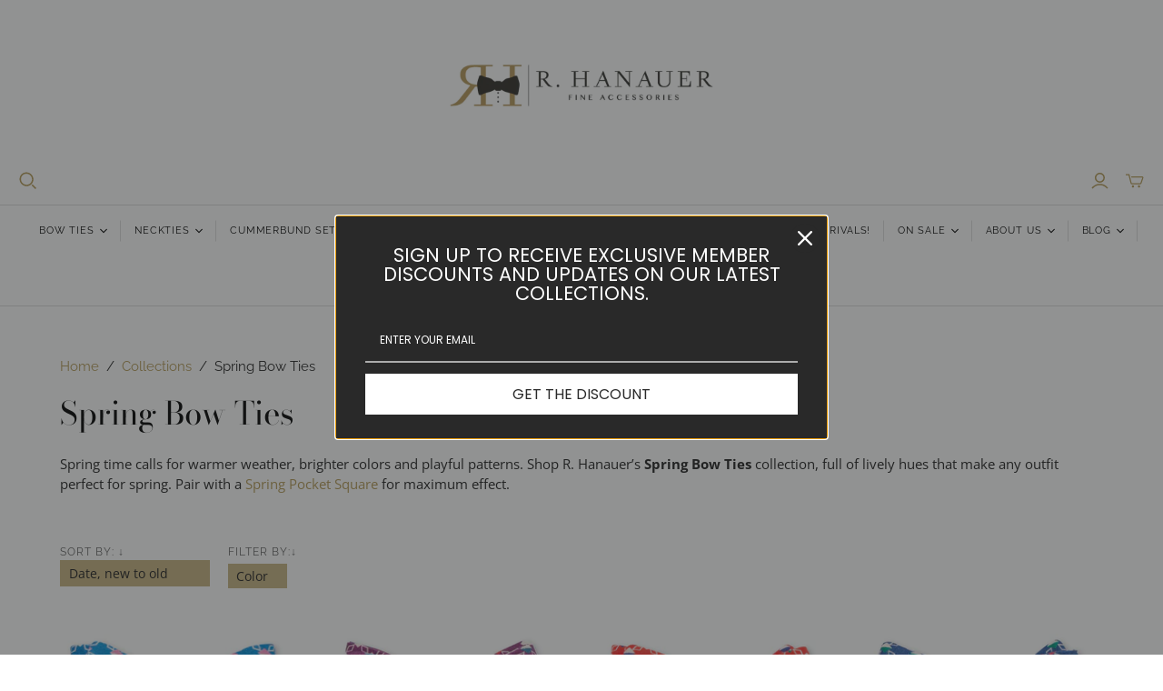

--- FILE ---
content_type: text/html; charset=utf-8
request_url: https://bowties.com/collections/spring-bow-ties
body_size: 60881
content:
<!DOCTYPE html>
<html class="no-js no-touch" lang="en">
<head>
  <script src="https://code.jquery.com/jquery-3.7.0.js"></script>
  <link rel="stylesheet" href="https://obscure-escarpment-2240.herokuapp.com/stylesheets/bcpo-front.css">
  <script>var bcpo_product=null;  var bcpo_settings={"fallback":"default","auto_select":"off","load_main_image":"off","replaceImage":"on","border_style":"round","tooltips":"show","sold_out_style":"transparent","theme":"light","jumbo_colors":"off","jumbo_images":"off","circle_swatches":"","inventory_style":"amazon","override_ajax":"on","add_price_addons":"on","theme2":"on","money_format2":"$ {{amount}} USD","money_format_without_currency":"$ {{amount}}","show_currency":"off","file_upload_warning":"off","global_auto_image_options":"Lettering Styles","global_color_options":"Thread Color","global_colors":[{"key":"Ivory","value":"fffaf7"},{"key":"Black","value":"000000"}]};var inventory_quantity = [];if(bcpo_product) { for (var i = 0; i < bcpo_product.variants.length; i += 1) { bcpo_product.variants[i].inventory_quantity = inventory_quantity[i]; }}window.bcpo = window.bcpo || {}; bcpo.cart = {"note":null,"attributes":{},"original_total_price":0,"total_price":0,"total_discount":0,"total_weight":0.0,"item_count":0,"items":[],"requires_shipping":false,"currency":"USD","items_subtotal_price":0,"cart_level_discount_applications":[],"checkout_charge_amount":0}; bcpo.ogFormData = FormData; bcpo.money_with_currency_format = "$ {{amount}} USD";bcpo.money_format = "$ {{amount}}";</script>

  <!-- Global site tag (gtag.js) - Google Analytics -->
<script async src="https://www.googletagmanager.com/gtag/js?id=G-VGYDQNNRDL"></script>
<script>
  window.dataLayer = window.dataLayer || [];
  function gtag(){dataLayer.push(arguments);}
  gtag('js', new Date());

  gtag('config', 'G-VGYDQNNRDL');
</script>

  <meta charset="utf-8">
  <meta http-equiv="X-UA-Compatible" content="IE=edge">
  <meta name="viewport" content="width=device-width" />
  
  <meta name="google-site-verification" content="wRYLl1Q58pmLKGLsAAvLquYOoV7fZkzeNUlv6Iy44HU" />

  <title>
    
    Spring Bow Ties | Shop Bow Ties for Spring at R. Hanauer

    

    

    
      &#124; R. Hanauer Bow Ties
    
  </title>
  <script>
    window.Store = window.Store || {};
    window.Store.id = 6282445;
  </script>
  <meta charset="utf-8">
  <meta http-equiv="X-UA-Compatible" content="IE=edge,chrome=1">
  <meta name="viewport" content="width=device-width,initial-scale=1">

  <!-- Preconnect Domains -->
  <link rel="preconnect" href="https://cdn.shopify.com" crossorigin>
  <link rel="preconnect" href="https://fonts.shopify.com" crossorigin>
  <link rel="preconnect" href="https://monorail-edge.shopifysvc.com">

  <!-- Preload Assets -->
  <link rel="preload" href="//bowties.com/cdn/shop/t/77/assets/theme.css?v=38294669441708654331762540794" as="style">
  <link rel="preload" href="//bowties.com/cdn/shop/t/77/assets/atlantic.js?v=71178386945813768201671209142" as="script">
  <link rel="preload" href="//bowties.com/cdn/shop/t/77/assets/plugins.js?v=79646608729114258551671209144" as="script">
  <link rel="preload" href="//bowties.com/cdn/shopifycloud/storefront/assets/themes_support/api.jquery-7ab1a3a4.js" as="script">
  <link rel="preload" href="//bowties.com/cdn/shop/t/77/assets/atlantic-icons.woff?v=75156632991815219611671209142" as="font" type="font/woff" crossorigin>

  

  

  <title>Spring Bow Ties | Shop Bow Ties for Spring at R. Hanauer&ndash; R. Hanauer Bow Ties
</title>

  
    <meta name="description" content="Looking for some bright colored bow ties for Spring? Shop R. Hanauer&#39;s exquisite collection of fine Spring Bow Ties today! 100% handmade in the United States.">
  

  
  <link rel="shortcut icon" href="//bowties.com/cdn/shop/files/Screenshot_2022-12-21_at_4.10.14_PM_32x32.jpg?v=1671657030" type="image/png">


  
    <link rel="canonical" href="https://bowties.com/collections/spring-bow-ties" />
  

<!-- Google Tag Manager -->
<script>(function(w,d,s,l,i){w[l]=w[l]||[];w[l].push({'gtm.start':
new Date().getTime(),event:'gtm.js'});var f=d.getElementsByTagName(s)[0],
j=d.createElement(s),dl=l!='dataLayer'?'&l='+l:'';j.async=true;j.src=
'https://www.googletagmanager.com/gtm.js?id='+i+dl;f.parentNode.insertBefore(j,f);
})(window,document,'script','dataLayer','GTM-58MZNN4');</script>
<!-- End Google Tag Manager -->
<!-- Google Tag Manager (noscript) -->
<noscript><iframe src="https://www.googletagmanager.com/ns.html?id=GTM-58MZNN4"
height="0" width="0" style="display:none;visibility:hidden"></iframe></noscript>
<!-- End Google Tag Manager (noscript) -->
<!-- **BEGIN** Hextom QAB Integration // Main Include - DO NOT MODIFY -->
    <!-- **BEGIN** Hextom QAB Integration // Main - DO NOT MODIFY -->
<script type="application/javascript">
    window.hextom_qab_meta = {
        p1: [
            
        ],
        p2: {
            
        }
    };
</script>
<!-- **END** Hextom QAB Integration // Main - DO NOT MODIFY -->
    <!-- **END** Hextom QAB Integration // Main Include - DO NOT MODIFY -->
 <!-- Leveraging Browser Caching -->
<meta http-equiv="Expires" content="30" />  
  <script>(function(d, s, id) {
    var js, fjs = d.getElementsByTagName(s)[0];
    if (d.getElementById(id)) return;
    js = d.createElement(s); js.id = id;
    js.src = "//connect.facebook.net/en_US/all.js#xfbml=1&appId=187795038002910";
    fjs.parentNode.insertBefore(js, fjs);
  }(document, 'script', 'facebook-jssdk'));</script>

  
  <script>window.performance && window.performance.mark && window.performance.mark('shopify.content_for_header.start');</script><meta name="google-site-verification" content="BTDrUPOljOuAmNbVtWjeeSfigTwvr3Sc_tY_yZiG8Bc">
<meta id="shopify-digital-wallet" name="shopify-digital-wallet" content="/6282445/digital_wallets/dialog">
<meta name="shopify-checkout-api-token" content="cf9aaeb0209d59d00c88a4d91158cf17">
<meta id="in-context-paypal-metadata" data-shop-id="6282445" data-venmo-supported="false" data-environment="production" data-locale="en_US" data-paypal-v4="true" data-currency="USD">
<link rel="alternate" type="application/atom+xml" title="Feed" href="/collections/spring-bow-ties.atom" />
<link rel="alternate" type="application/json+oembed" href="https://bowties.com/collections/spring-bow-ties.oembed">
<script async="async" src="/checkouts/internal/preloads.js?locale=en-US"></script>
<script id="apple-pay-shop-capabilities" type="application/json">{"shopId":6282445,"countryCode":"US","currencyCode":"USD","merchantCapabilities":["supports3DS"],"merchantId":"gid:\/\/shopify\/Shop\/6282445","merchantName":"R. Hanauer Bow Ties","requiredBillingContactFields":["postalAddress","email"],"requiredShippingContactFields":["postalAddress","email"],"shippingType":"shipping","supportedNetworks":["visa","masterCard","amex","discover","elo","jcb"],"total":{"type":"pending","label":"R. Hanauer Bow Ties","amount":"1.00"},"shopifyPaymentsEnabled":true,"supportsSubscriptions":true}</script>
<script id="shopify-features" type="application/json">{"accessToken":"cf9aaeb0209d59d00c88a4d91158cf17","betas":["rich-media-storefront-analytics"],"domain":"bowties.com","predictiveSearch":true,"shopId":6282445,"locale":"en"}</script>
<script>var Shopify = Shopify || {};
Shopify.shop = "r-hanauer.myshopify.com";
Shopify.locale = "en";
Shopify.currency = {"active":"USD","rate":"1.0"};
Shopify.country = "US";
Shopify.theme = {"name":"Atlantic","id":140165775667,"schema_name":"Atlantic","schema_version":"15.4.0","theme_store_id":566,"role":"main"};
Shopify.theme.handle = "null";
Shopify.theme.style = {"id":null,"handle":null};
Shopify.cdnHost = "bowties.com/cdn";
Shopify.routes = Shopify.routes || {};
Shopify.routes.root = "/";</script>
<script type="module">!function(o){(o.Shopify=o.Shopify||{}).modules=!0}(window);</script>
<script>!function(o){function n(){var o=[];function n(){o.push(Array.prototype.slice.apply(arguments))}return n.q=o,n}var t=o.Shopify=o.Shopify||{};t.loadFeatures=n(),t.autoloadFeatures=n()}(window);</script>
<script id="shop-js-analytics" type="application/json">{"pageType":"collection"}</script>
<script defer="defer" async type="module" src="//bowties.com/cdn/shopifycloud/shop-js/modules/v2/client.init-shop-cart-sync_IZsNAliE.en.esm.js"></script>
<script defer="defer" async type="module" src="//bowties.com/cdn/shopifycloud/shop-js/modules/v2/chunk.common_0OUaOowp.esm.js"></script>
<script type="module">
  await import("//bowties.com/cdn/shopifycloud/shop-js/modules/v2/client.init-shop-cart-sync_IZsNAliE.en.esm.js");
await import("//bowties.com/cdn/shopifycloud/shop-js/modules/v2/chunk.common_0OUaOowp.esm.js");

  window.Shopify.SignInWithShop?.initShopCartSync?.({"fedCMEnabled":true,"windoidEnabled":true});

</script>
<script>(function() {
  var isLoaded = false;
  function asyncLoad() {
    if (isLoaded) return;
    isLoaded = true;
    var urls = ["https:\/\/cdn-stamped-io.azureedge.net\/files\/shopify.v2.min.js?shop=r-hanauer.myshopify.com","https:\/\/storelocator.w3apps.co\/js\/include.js?shop=r-hanauer.myshopify.com","\/\/cdn.shopify.com\/proxy\/e4a9bcac95b85b3dd84a89e5e79e17daf27be84e56dd603aea7749d6619ef233\/obscure-escarpment-2240.herokuapp.com\/js\/best_custom_product_options.js?shop=r-hanauer.myshopify.com\u0026sp-cache-control=cHVibGljLCBtYXgtYWdlPTkwMA","https:\/\/cdn.hextom.com\/js\/quickannouncementbar.js?shop=r-hanauer.myshopify.com"];
    for (var i = 0; i < urls.length; i++) {
      var s = document.createElement('script');
      s.type = 'text/javascript';
      s.async = true;
      s.src = urls[i];
      var x = document.getElementsByTagName('script')[0];
      x.parentNode.insertBefore(s, x);
    }
  };
  if(window.attachEvent) {
    window.attachEvent('onload', asyncLoad);
  } else {
    window.addEventListener('load', asyncLoad, false);
  }
})();</script>
<script id="__st">var __st={"a":6282445,"offset":-18000,"reqid":"5fb5a2d1-67e8-46a6-8f34-730115e20bca-1768447870","pageurl":"bowties.com\/collections\/spring-bow-ties","u":"7dff04d8b643","p":"collection","rtyp":"collection","rid":447972556};</script>
<script>window.ShopifyPaypalV4VisibilityTracking = true;</script>
<script id="captcha-bootstrap">!function(){'use strict';const t='contact',e='account',n='new_comment',o=[[t,t],['blogs',n],['comments',n],[t,'customer']],c=[[e,'customer_login'],[e,'guest_login'],[e,'recover_customer_password'],[e,'create_customer']],r=t=>t.map((([t,e])=>`form[action*='/${t}']:not([data-nocaptcha='true']) input[name='form_type'][value='${e}']`)).join(','),a=t=>()=>t?[...document.querySelectorAll(t)].map((t=>t.form)):[];function s(){const t=[...o],e=r(t);return a(e)}const i='password',u='form_key',d=['recaptcha-v3-token','g-recaptcha-response','h-captcha-response',i],f=()=>{try{return window.sessionStorage}catch{return}},m='__shopify_v',_=t=>t.elements[u];function p(t,e,n=!1){try{const o=window.sessionStorage,c=JSON.parse(o.getItem(e)),{data:r}=function(t){const{data:e,action:n}=t;return t[m]||n?{data:e,action:n}:{data:t,action:n}}(c);for(const[e,n]of Object.entries(r))t.elements[e]&&(t.elements[e].value=n);n&&o.removeItem(e)}catch(o){console.error('form repopulation failed',{error:o})}}const l='form_type',E='cptcha';function T(t){t.dataset[E]=!0}const w=window,h=w.document,L='Shopify',v='ce_forms',y='captcha';let A=!1;((t,e)=>{const n=(g='f06e6c50-85a8-45c8-87d0-21a2b65856fe',I='https://cdn.shopify.com/shopifycloud/storefront-forms-hcaptcha/ce_storefront_forms_captcha_hcaptcha.v1.5.2.iife.js',D={infoText:'Protected by hCaptcha',privacyText:'Privacy',termsText:'Terms'},(t,e,n)=>{const o=w[L][v],c=o.bindForm;if(c)return c(t,g,e,D).then(n);var r;o.q.push([[t,g,e,D],n]),r=I,A||(h.body.append(Object.assign(h.createElement('script'),{id:'captcha-provider',async:!0,src:r})),A=!0)});var g,I,D;w[L]=w[L]||{},w[L][v]=w[L][v]||{},w[L][v].q=[],w[L][y]=w[L][y]||{},w[L][y].protect=function(t,e){n(t,void 0,e),T(t)},Object.freeze(w[L][y]),function(t,e,n,w,h,L){const[v,y,A,g]=function(t,e,n){const i=e?o:[],u=t?c:[],d=[...i,...u],f=r(d),m=r(i),_=r(d.filter((([t,e])=>n.includes(e))));return[a(f),a(m),a(_),s()]}(w,h,L),I=t=>{const e=t.target;return e instanceof HTMLFormElement?e:e&&e.form},D=t=>v().includes(t);t.addEventListener('submit',(t=>{const e=I(t);if(!e)return;const n=D(e)&&!e.dataset.hcaptchaBound&&!e.dataset.recaptchaBound,o=_(e),c=g().includes(e)&&(!o||!o.value);(n||c)&&t.preventDefault(),c&&!n&&(function(t){try{if(!f())return;!function(t){const e=f();if(!e)return;const n=_(t);if(!n)return;const o=n.value;o&&e.removeItem(o)}(t);const e=Array.from(Array(32),(()=>Math.random().toString(36)[2])).join('');!function(t,e){_(t)||t.append(Object.assign(document.createElement('input'),{type:'hidden',name:u})),t.elements[u].value=e}(t,e),function(t,e){const n=f();if(!n)return;const o=[...t.querySelectorAll(`input[type='${i}']`)].map((({name:t})=>t)),c=[...d,...o],r={};for(const[a,s]of new FormData(t).entries())c.includes(a)||(r[a]=s);n.setItem(e,JSON.stringify({[m]:1,action:t.action,data:r}))}(t,e)}catch(e){console.error('failed to persist form',e)}}(e),e.submit())}));const S=(t,e)=>{t&&!t.dataset[E]&&(n(t,e.some((e=>e===t))),T(t))};for(const o of['focusin','change'])t.addEventListener(o,(t=>{const e=I(t);D(e)&&S(e,y())}));const B=e.get('form_key'),M=e.get(l),P=B&&M;t.addEventListener('DOMContentLoaded',(()=>{const t=y();if(P)for(const e of t)e.elements[l].value===M&&p(e,B);[...new Set([...A(),...v().filter((t=>'true'===t.dataset.shopifyCaptcha))])].forEach((e=>S(e,t)))}))}(h,new URLSearchParams(w.location.search),n,t,e,['guest_login'])})(!0,!0)}();</script>
<script integrity="sha256-4kQ18oKyAcykRKYeNunJcIwy7WH5gtpwJnB7kiuLZ1E=" data-source-attribution="shopify.loadfeatures" defer="defer" src="//bowties.com/cdn/shopifycloud/storefront/assets/storefront/load_feature-a0a9edcb.js" crossorigin="anonymous"></script>
<script data-source-attribution="shopify.dynamic_checkout.dynamic.init">var Shopify=Shopify||{};Shopify.PaymentButton=Shopify.PaymentButton||{isStorefrontPortableWallets:!0,init:function(){window.Shopify.PaymentButton.init=function(){};var t=document.createElement("script");t.src="https://bowties.com/cdn/shopifycloud/portable-wallets/latest/portable-wallets.en.js",t.type="module",document.head.appendChild(t)}};
</script>
<script data-source-attribution="shopify.dynamic_checkout.buyer_consent">
  function portableWalletsHideBuyerConsent(e){var t=document.getElementById("shopify-buyer-consent"),n=document.getElementById("shopify-subscription-policy-button");t&&n&&(t.classList.add("hidden"),t.setAttribute("aria-hidden","true"),n.removeEventListener("click",e))}function portableWalletsShowBuyerConsent(e){var t=document.getElementById("shopify-buyer-consent"),n=document.getElementById("shopify-subscription-policy-button");t&&n&&(t.classList.remove("hidden"),t.removeAttribute("aria-hidden"),n.addEventListener("click",e))}window.Shopify?.PaymentButton&&(window.Shopify.PaymentButton.hideBuyerConsent=portableWalletsHideBuyerConsent,window.Shopify.PaymentButton.showBuyerConsent=portableWalletsShowBuyerConsent);
</script>
<script data-source-attribution="shopify.dynamic_checkout.cart.bootstrap">document.addEventListener("DOMContentLoaded",(function(){function t(){return document.querySelector("shopify-accelerated-checkout-cart, shopify-accelerated-checkout")}if(t())Shopify.PaymentButton.init();else{new MutationObserver((function(e,n){t()&&(Shopify.PaymentButton.init(),n.disconnect())})).observe(document.body,{childList:!0,subtree:!0})}}));
</script>
<script id='scb4127' type='text/javascript' async='' src='https://bowties.com/cdn/shopifycloud/privacy-banner/storefront-banner.js'></script><link id="shopify-accelerated-checkout-styles" rel="stylesheet" media="screen" href="https://bowties.com/cdn/shopifycloud/portable-wallets/latest/accelerated-checkout-backwards-compat.css" crossorigin="anonymous">
<style id="shopify-accelerated-checkout-cart">
        #shopify-buyer-consent {
  margin-top: 1em;
  display: inline-block;
  width: 100%;
}

#shopify-buyer-consent.hidden {
  display: none;
}

#shopify-subscription-policy-button {
  background: none;
  border: none;
  padding: 0;
  text-decoration: underline;
  font-size: inherit;
  cursor: pointer;
}

#shopify-subscription-policy-button::before {
  box-shadow: none;
}

      </style>

<script>window.performance && window.performance.mark && window.performance.mark('shopify.content_for_header.end');</script>
  

  
  















<meta property="og:site_name" content="R. Hanauer Bow Ties">
<meta property="og:url" content="https://bowties.com/collections/spring-bow-ties">
<meta property="og:title" content="Spring Bow Ties | Shop Bow Ties for Spring at R. Hanauer">
<meta property="og:type" content="website">
<meta property="og:description" content="Looking for some bright colored bow ties for Spring? Shop R. Hanauer&#39;s exquisite collection of fine Spring Bow Ties today! 100% handmade in the United States.">




    
    
    

    
    
    <meta
      property="og:image"
      content="https://bowties.com/cdn/shop/collections/4608_BT_1200x745.jpg?v=1583422494"
    />
    <meta
      property="og:image:secure_url"
      content="https://bowties.com/cdn/shop/collections/4608_BT_1200x745.jpg?v=1583422494"
    />
    <meta property="og:image:width" content="1200" />
    <meta property="og:image:height" content="745" />
    
    
    <meta property="og:image:alt" content="paisley bow tie" />
  
















<meta name="twitter:title" content="Spring Bow Ties | Shop Bow Ties for Spring at R. Hanauer">
<meta name="twitter:description" content="Looking for some bright colored bow ties for Spring? Shop R. Hanauer&#39;s exquisite collection of fine Spring Bow Ties today! 100% handmade in the United States.">


    
    
    
      
      
      <meta name="twitter:card" content="summary_large_image">
    
    
    <meta
      property="twitter:image"
      content="https://bowties.com/cdn/shop/collections/4608_BT_1200x600_crop_center.jpg?v=1583422494"
    />
    <meta property="twitter:image:width" content="1200" />
    <meta property="twitter:image:height" content="600" />
    
    
    <meta property="twitter:image:alt" content="paisley bow tie" />
  



  <script>
    document.documentElement.className=document.documentElement.className.replace(/\bno-js\b/,'js');
    if(window.Shopify&&window.Shopify.designMode)document.documentElement.className+=' in-theme-editor';
    if(('ontouchstart' in window)||window.DocumentTouch&&document instanceof DocumentTouch)document.documentElement.className=document.documentElement.className.replace(/\bno-touch\b/,'has-touch');
  </script>

  <!-- Theme CSS -->
  <link rel="stylesheet" href="//bowties.com/cdn/shop/t/77/assets/theme.css?v=38294669441708654331762540794">

  <!-- Store object -->
  
  <script>
    window.Theme = {};
    Theme.version = "15.4.0";
    Theme.name = 'Atlantic';
    Theme.products = new Array();
    Theme.shippingCalcErrorMessage = "Error: zip / postal code --error_message--";
    Theme.shippingCalcMultiRates = "There are --number_of_rates-- shipping rates available for --address--, starting at --rate--.";
    Theme.shippingCalcOneRate = "There is one shipping rate available for --address--.";
    Theme.shippingCalcNoRates = "We do not ship to this destination.";
    Theme.shippingCalcRateValues = "--rate_title-- at --rate--";
    Theme.userLoggedIn = false;
    Theme.userAddress = '';
    Theme.centerHeader = false;
  
    Theme.cartItemsOne = "item";
    Theme.cartItemsOther = "items";
  
    Theme.addToCart = "Add to cart";
    Theme.soldOut = "Sold out";
    Theme.unavailable = "Unavailable";
    Theme.routes = {
      "root_url": "/",
      "account_url": "/account",
      "account_login_url": "/account/login",
      "account_logout_url": "/account/logout",
      "account_register_url": "/account/register",
      "account_addresses_url": "/account/addresses",
      "collections_url": "/collections",
      "all_products_collection_url": "/collections/all",
      "search_url": "/search",
      "cart_url": "/cart",
      "cart_add_url": "/cart/add",
      "cart_change_url": "/cart/change",
      "cart_clear_url": "/cart/clear",
      "product_recommendations_url": "/recommendations/products"
    };
  </script>
  



<script type="text/javascript">
  window.dataLayer = window.dataLayer || [];

  window.appStart = function(){
     

    window.productPageHandle = function(){
      var productName = "";
      var productId = "";
      var productPrice = "";
      var productBrand = "";
      var productCollection = ""

      window.dataLayer.push({
        event: 'analyzify_productDetail',
        productName: productName,
        productId: productId,
        productPrice: productPrice,
        productBrand: productBrand,
        productCategory: productCollection,
      });
    };

    
  }

  appStart();
</script>
<!-- BEGIN app block: shopify://apps/judge-me-reviews/blocks/judgeme_core/61ccd3b1-a9f2-4160-9fe9-4fec8413e5d8 --><!-- Start of Judge.me Core -->






<link rel="dns-prefetch" href="https://cdnwidget.judge.me">
<link rel="dns-prefetch" href="https://cdn.judge.me">
<link rel="dns-prefetch" href="https://cdn1.judge.me">
<link rel="dns-prefetch" href="https://api.judge.me">

<script data-cfasync='false' class='jdgm-settings-script'>window.jdgmSettings={"pagination":5,"disable_web_reviews":false,"badge_no_review_text":"No reviews","badge_n_reviews_text":"{{ n }} review/reviews","hide_badge_preview_if_no_reviews":true,"badge_hide_text":false,"enforce_center_preview_badge":false,"widget_title":"Customer Reviews","widget_open_form_text":"Write a review","widget_close_form_text":"Cancel review","widget_refresh_page_text":"Refresh page","widget_summary_text":"Based on {{ number_of_reviews }} review/reviews","widget_no_review_text":"Be the first to write a review","widget_name_field_text":"Display name","widget_verified_name_field_text":"Verified Name (public)","widget_name_placeholder_text":"Display name","widget_required_field_error_text":"This field is required.","widget_email_field_text":"Email address","widget_verified_email_field_text":"Verified Email (private, can not be edited)","widget_email_placeholder_text":"Your email address","widget_email_field_error_text":"Please enter a valid email address.","widget_rating_field_text":"Rating","widget_review_title_field_text":"Review Title","widget_review_title_placeholder_text":"Give your review a title","widget_review_body_field_text":"Review content","widget_review_body_placeholder_text":"Start writing here...","widget_pictures_field_text":"Picture/Video (optional)","widget_submit_review_text":"Submit Review","widget_submit_verified_review_text":"Submit Verified Review","widget_submit_success_msg_with_auto_publish":"Thank you! Please refresh the page in a few moments to see your review. You can remove or edit your review by logging into \u003ca href='https://judge.me/login' target='_blank' rel='nofollow noopener'\u003eJudge.me\u003c/a\u003e","widget_submit_success_msg_no_auto_publish":"Thank you! Your review will be published as soon as it is approved by the shop admin. You can remove or edit your review by logging into \u003ca href='https://judge.me/login' target='_blank' rel='nofollow noopener'\u003eJudge.me\u003c/a\u003e","widget_show_default_reviews_out_of_total_text":"Showing {{ n_reviews_shown }} out of {{ n_reviews }} reviews.","widget_show_all_link_text":"Show all","widget_show_less_link_text":"Show less","widget_author_said_text":"{{ reviewer_name }} said:","widget_days_text":"{{ n }} days ago","widget_weeks_text":"{{ n }} week/weeks ago","widget_months_text":"{{ n }} month/months ago","widget_years_text":"{{ n }} year/years ago","widget_yesterday_text":"Yesterday","widget_today_text":"Today","widget_replied_text":"\u003e\u003e {{ shop_name }} replied:","widget_read_more_text":"Read more","widget_reviewer_name_as_initial":"","widget_rating_filter_color":"#fbcd0a","widget_rating_filter_see_all_text":"See all reviews","widget_sorting_most_recent_text":"Most Recent","widget_sorting_highest_rating_text":"Highest Rating","widget_sorting_lowest_rating_text":"Lowest Rating","widget_sorting_with_pictures_text":"Only Pictures","widget_sorting_most_helpful_text":"Most Helpful","widget_open_question_form_text":"Ask a question","widget_reviews_subtab_text":"Reviews","widget_questions_subtab_text":"Questions","widget_question_label_text":"Question","widget_answer_label_text":"Answer","widget_question_placeholder_text":"Write your question here","widget_submit_question_text":"Submit Question","widget_question_submit_success_text":"Thank you for your question! We will notify you once it gets answered.","verified_badge_text":"Verified","verified_badge_bg_color":"","verified_badge_text_color":"","verified_badge_placement":"left-of-reviewer-name","widget_review_max_height":"","widget_hide_border":false,"widget_social_share":false,"widget_thumb":false,"widget_review_location_show":false,"widget_location_format":"","all_reviews_include_out_of_store_products":true,"all_reviews_out_of_store_text":"(out of store)","all_reviews_pagination":100,"all_reviews_product_name_prefix_text":"about","enable_review_pictures":true,"enable_question_anwser":false,"widget_theme":"default","review_date_format":"mm/dd/yyyy","default_sort_method":"most-recent","widget_product_reviews_subtab_text":"Product Reviews","widget_shop_reviews_subtab_text":"Shop Reviews","widget_other_products_reviews_text":"Reviews for other products","widget_store_reviews_subtab_text":"Store reviews","widget_no_store_reviews_text":"This store hasn't received any reviews yet","widget_web_restriction_product_reviews_text":"This product hasn't received any reviews yet","widget_no_items_text":"No items found","widget_show_more_text":"Show more","widget_write_a_store_review_text":"Write a Store Review","widget_other_languages_heading":"Reviews in Other Languages","widget_translate_review_text":"Translate review to {{ language }}","widget_translating_review_text":"Translating...","widget_show_original_translation_text":"Show original ({{ language }})","widget_translate_review_failed_text":"Review couldn't be translated.","widget_translate_review_retry_text":"Retry","widget_translate_review_try_again_later_text":"Try again later","show_product_url_for_grouped_product":false,"widget_sorting_pictures_first_text":"Pictures First","show_pictures_on_all_rev_page_mobile":false,"show_pictures_on_all_rev_page_desktop":false,"floating_tab_hide_mobile_install_preference":false,"floating_tab_button_name":"★ Reviews","floating_tab_title":"Let customers speak for us","floating_tab_button_color":"","floating_tab_button_background_color":"","floating_tab_url":"","floating_tab_url_enabled":false,"floating_tab_tab_style":"text","all_reviews_text_badge_text":"Customers rate us {{ shop.metafields.judgeme.all_reviews_rating | round: 1 }}/5 based on {{ shop.metafields.judgeme.all_reviews_count }} reviews.","all_reviews_text_badge_text_branded_style":"{{ shop.metafields.judgeme.all_reviews_rating | round: 1 }} out of 5 stars based on {{ shop.metafields.judgeme.all_reviews_count }} reviews","is_all_reviews_text_badge_a_link":false,"show_stars_for_all_reviews_text_badge":false,"all_reviews_text_badge_url":"","all_reviews_text_style":"branded","all_reviews_text_color_style":"judgeme_brand_color","all_reviews_text_color":"#108474","all_reviews_text_show_jm_brand":false,"featured_carousel_show_header":true,"featured_carousel_title":"Let customers speak for us","testimonials_carousel_title":"Customers are saying","videos_carousel_title":"Real customer stories","cards_carousel_title":"Customers are saying","featured_carousel_count_text":"from {{ n }} reviews","featured_carousel_add_link_to_all_reviews_page":false,"featured_carousel_url":"","featured_carousel_show_images":true,"featured_carousel_autoslide_interval":5,"featured_carousel_arrows_on_the_sides":false,"featured_carousel_height":250,"featured_carousel_width":80,"featured_carousel_image_size":0,"featured_carousel_image_height":250,"featured_carousel_arrow_color":"#eeeeee","verified_count_badge_style":"branded","verified_count_badge_orientation":"horizontal","verified_count_badge_color_style":"judgeme_brand_color","verified_count_badge_color":"#108474","is_verified_count_badge_a_link":false,"verified_count_badge_url":"","verified_count_badge_show_jm_brand":true,"widget_rating_preset_default":5,"widget_first_sub_tab":"product-reviews","widget_show_histogram":true,"widget_histogram_use_custom_color":false,"widget_pagination_use_custom_color":false,"widget_star_use_custom_color":false,"widget_verified_badge_use_custom_color":false,"widget_write_review_use_custom_color":false,"picture_reminder_submit_button":"Upload Pictures","enable_review_videos":false,"mute_video_by_default":false,"widget_sorting_videos_first_text":"Videos First","widget_review_pending_text":"Pending","featured_carousel_items_for_large_screen":3,"social_share_options_order":"Facebook,Twitter","remove_microdata_snippet":true,"disable_json_ld":false,"enable_json_ld_products":false,"preview_badge_show_question_text":false,"preview_badge_no_question_text":"No questions","preview_badge_n_question_text":"{{ number_of_questions }} question/questions","qa_badge_show_icon":false,"qa_badge_position":"same-row","remove_judgeme_branding":false,"widget_add_search_bar":false,"widget_search_bar_placeholder":"Search","widget_sorting_verified_only_text":"Verified only","featured_carousel_theme":"default","featured_carousel_show_rating":true,"featured_carousel_show_title":true,"featured_carousel_show_body":true,"featured_carousel_show_date":false,"featured_carousel_show_reviewer":true,"featured_carousel_show_product":false,"featured_carousel_header_background_color":"#108474","featured_carousel_header_text_color":"#ffffff","featured_carousel_name_product_separator":"reviewed","featured_carousel_full_star_background":"#108474","featured_carousel_empty_star_background":"#dadada","featured_carousel_vertical_theme_background":"#f9fafb","featured_carousel_verified_badge_enable":true,"featured_carousel_verified_badge_color":"#108474","featured_carousel_border_style":"round","featured_carousel_review_line_length_limit":3,"featured_carousel_more_reviews_button_text":"Read more reviews","featured_carousel_view_product_button_text":"View product","all_reviews_page_load_reviews_on":"scroll","all_reviews_page_load_more_text":"Load More Reviews","disable_fb_tab_reviews":false,"enable_ajax_cdn_cache":false,"widget_advanced_speed_features":5,"widget_public_name_text":"displayed publicly like","default_reviewer_name":"John Smith","default_reviewer_name_has_non_latin":true,"widget_reviewer_anonymous":"Anonymous","medals_widget_title":"Judge.me Review Medals","medals_widget_background_color":"#f9fafb","medals_widget_position":"footer_all_pages","medals_widget_border_color":"#f9fafb","medals_widget_verified_text_position":"left","medals_widget_use_monochromatic_version":false,"medals_widget_elements_color":"#108474","show_reviewer_avatar":true,"widget_invalid_yt_video_url_error_text":"Not a YouTube video URL","widget_max_length_field_error_text":"Please enter no more than {0} characters.","widget_show_country_flag":false,"widget_show_collected_via_shop_app":true,"widget_verified_by_shop_badge_style":"light","widget_verified_by_shop_text":"Verified by Shop","widget_show_photo_gallery":false,"widget_load_with_code_splitting":true,"widget_ugc_install_preference":false,"widget_ugc_title":"Made by us, Shared by you","widget_ugc_subtitle":"Tag us to see your picture featured in our page","widget_ugc_arrows_color":"#ffffff","widget_ugc_primary_button_text":"Buy Now","widget_ugc_primary_button_background_color":"#108474","widget_ugc_primary_button_text_color":"#ffffff","widget_ugc_primary_button_border_width":"0","widget_ugc_primary_button_border_style":"none","widget_ugc_primary_button_border_color":"#108474","widget_ugc_primary_button_border_radius":"25","widget_ugc_secondary_button_text":"Load More","widget_ugc_secondary_button_background_color":"#ffffff","widget_ugc_secondary_button_text_color":"#108474","widget_ugc_secondary_button_border_width":"2","widget_ugc_secondary_button_border_style":"solid","widget_ugc_secondary_button_border_color":"#108474","widget_ugc_secondary_button_border_radius":"25","widget_ugc_reviews_button_text":"View Reviews","widget_ugc_reviews_button_background_color":"#ffffff","widget_ugc_reviews_button_text_color":"#108474","widget_ugc_reviews_button_border_width":"2","widget_ugc_reviews_button_border_style":"solid","widget_ugc_reviews_button_border_color":"#108474","widget_ugc_reviews_button_border_radius":"25","widget_ugc_reviews_button_link_to":"judgeme-reviews-page","widget_ugc_show_post_date":true,"widget_ugc_max_width":"800","widget_rating_metafield_value_type":true,"widget_primary_color":"#B59758","widget_enable_secondary_color":false,"widget_secondary_color":"#edf5f5","widget_summary_average_rating_text":"{{ average_rating }} out of 5","widget_media_grid_title":"Customer photos \u0026 videos","widget_media_grid_see_more_text":"See more","widget_round_style":false,"widget_show_product_medals":true,"widget_verified_by_judgeme_text":"Verified by Judge.me","widget_show_store_medals":true,"widget_verified_by_judgeme_text_in_store_medals":"Verified by Judge.me","widget_media_field_exceed_quantity_message":"Sorry, we can only accept {{ max_media }} for one review.","widget_media_field_exceed_limit_message":"{{ file_name }} is too large, please select a {{ media_type }} less than {{ size_limit }}MB.","widget_review_submitted_text":"Review Submitted!","widget_question_submitted_text":"Question Submitted!","widget_close_form_text_question":"Cancel","widget_write_your_answer_here_text":"Write your answer here","widget_enabled_branded_link":true,"widget_show_collected_by_judgeme":false,"widget_reviewer_name_color":"","widget_write_review_text_color":"","widget_write_review_bg_color":"","widget_collected_by_judgeme_text":"collected by Judge.me","widget_pagination_type":"standard","widget_load_more_text":"Load More","widget_load_more_color":"#108474","widget_full_review_text":"Full Review","widget_read_more_reviews_text":"Read More Reviews","widget_read_questions_text":"Read Questions","widget_questions_and_answers_text":"Questions \u0026 Answers","widget_verified_by_text":"Verified by","widget_verified_text":"Verified","widget_number_of_reviews_text":"{{ number_of_reviews }} reviews","widget_back_button_text":"Back","widget_next_button_text":"Next","widget_custom_forms_filter_button":"Filters","custom_forms_style":"horizontal","widget_show_review_information":false,"how_reviews_are_collected":"How reviews are collected?","widget_show_review_keywords":false,"widget_gdpr_statement":"How we use your data: We'll only contact you about the review you left, and only if necessary. By submitting your review, you agree to Judge.me's \u003ca href='https://judge.me/terms' target='_blank' rel='nofollow noopener'\u003eterms\u003c/a\u003e, \u003ca href='https://judge.me/privacy' target='_blank' rel='nofollow noopener'\u003eprivacy\u003c/a\u003e and \u003ca href='https://judge.me/content-policy' target='_blank' rel='nofollow noopener'\u003econtent\u003c/a\u003e policies.","widget_multilingual_sorting_enabled":false,"widget_translate_review_content_enabled":false,"widget_translate_review_content_method":"manual","popup_widget_review_selection":"automatically_with_pictures","popup_widget_round_border_style":true,"popup_widget_show_title":true,"popup_widget_show_body":true,"popup_widget_show_reviewer":false,"popup_widget_show_product":true,"popup_widget_show_pictures":true,"popup_widget_use_review_picture":true,"popup_widget_show_on_home_page":true,"popup_widget_show_on_product_page":true,"popup_widget_show_on_collection_page":true,"popup_widget_show_on_cart_page":true,"popup_widget_position":"bottom_left","popup_widget_first_review_delay":5,"popup_widget_duration":5,"popup_widget_interval":5,"popup_widget_review_count":5,"popup_widget_hide_on_mobile":true,"review_snippet_widget_round_border_style":true,"review_snippet_widget_card_color":"#FFFFFF","review_snippet_widget_slider_arrows_background_color":"#FFFFFF","review_snippet_widget_slider_arrows_color":"#000000","review_snippet_widget_star_color":"#108474","show_product_variant":false,"all_reviews_product_variant_label_text":"Variant: ","widget_show_verified_branding":true,"widget_ai_summary_title":"Customers say","widget_ai_summary_disclaimer":"AI-powered review summary based on recent customer reviews","widget_show_ai_summary":false,"widget_show_ai_summary_bg":false,"widget_show_review_title_input":false,"redirect_reviewers_invited_via_email":"external_form","request_store_review_after_product_review":true,"request_review_other_products_in_order":false,"review_form_color_scheme":"default","review_form_corner_style":"square","review_form_star_color":{},"review_form_text_color":"#333333","review_form_background_color":"#ffffff","review_form_field_background_color":"#fafafa","review_form_button_color":{},"review_form_button_text_color":"#ffffff","review_form_modal_overlay_color":"#000000","review_content_screen_title_text":"How would you rate this product?","review_content_introduction_text":"We would love it if you would share a bit about your experience.","store_review_form_title_text":"How would you rate this store?","store_review_form_introduction_text":"We would love it if you would share a bit about your experience.","show_review_guidance_text":true,"one_star_review_guidance_text":"Poor","five_star_review_guidance_text":"Great","customer_information_screen_title_text":"About you","customer_information_introduction_text":"Please tell us more about you.","custom_questions_screen_title_text":"Your experience in more detail","custom_questions_introduction_text":"Here are a few questions to help us understand more about your experience.","review_submitted_screen_title_text":"Thanks for your review!","review_submitted_screen_thank_you_text":"We are processing it and it will appear on the store soon.","review_submitted_screen_email_verification_text":"Please confirm your email by clicking the link we just sent you. This helps us keep reviews authentic.","review_submitted_request_store_review_text":"Would you like to share your experience of shopping with us?","review_submitted_review_other_products_text":"Would you like to review these products?","store_review_screen_title_text":"Would you like to share your experience of shopping with us?","store_review_introduction_text":"We value your feedback and use it to improve. Please share any thoughts or suggestions you have.","reviewer_media_screen_title_picture_text":"Share a picture","reviewer_media_introduction_picture_text":"Upload a photo to support your review.","reviewer_media_screen_title_video_text":"Share a video","reviewer_media_introduction_video_text":"Upload a video to support your review.","reviewer_media_screen_title_picture_or_video_text":"Share a picture or video","reviewer_media_introduction_picture_or_video_text":"Upload a photo or video to support your review.","reviewer_media_youtube_url_text":"Paste your Youtube URL here","advanced_settings_next_step_button_text":"Next","advanced_settings_close_review_button_text":"Close","modal_write_review_flow":true,"write_review_flow_required_text":"Required","write_review_flow_privacy_message_text":"We respect your privacy.","write_review_flow_anonymous_text":"Post review as anonymous","write_review_flow_visibility_text":"This won't be visible to other customers.","write_review_flow_multiple_selection_help_text":"Select as many as you like","write_review_flow_single_selection_help_text":"Select one option","write_review_flow_required_field_error_text":"This field is required","write_review_flow_invalid_email_error_text":"Please enter a valid email address","write_review_flow_max_length_error_text":"Max. {{ max_length }} characters.","write_review_flow_media_upload_text":"\u003cb\u003eClick to upload\u003c/b\u003e or drag and drop","write_review_flow_gdpr_statement":"We'll only contact you about your review if necessary. By submitting your review, you agree to our \u003ca href='https://judge.me/terms' target='_blank' rel='nofollow noopener'\u003eterms and conditions\u003c/a\u003e and \u003ca href='https://judge.me/privacy' target='_blank' rel='nofollow noopener'\u003eprivacy policy\u003c/a\u003e.","rating_only_reviews_enabled":true,"show_negative_reviews_help_screen":false,"new_review_flow_help_screen_rating_threshold":3,"negative_review_resolution_screen_title_text":"Tell us more","negative_review_resolution_text":"Your experience matters to us. If there were issues with your purchase, we're here to help. Feel free to reach out to us, we'd love the opportunity to make things right.","negative_review_resolution_button_text":"Contact us","negative_review_resolution_proceed_with_review_text":"Leave a review","negative_review_resolution_subject":"Issue with purchase from {{ shop_name }}.{{ order_name }}","preview_badge_collection_page_install_status":false,"widget_review_custom_css":"","preview_badge_custom_css":"","preview_badge_stars_count":"5-stars","featured_carousel_custom_css":"","floating_tab_custom_css":"","all_reviews_widget_custom_css":"","medals_widget_custom_css":"","verified_badge_custom_css":"","all_reviews_text_custom_css":"","transparency_badges_collected_via_store_invite":false,"transparency_badges_from_another_provider":false,"transparency_badges_collected_from_store_visitor":false,"transparency_badges_collected_by_verified_review_provider":false,"transparency_badges_earned_reward":false,"transparency_badges_collected_via_store_invite_text":"Review collected via store invitation","transparency_badges_from_another_provider_text":"Review collected from another provider","transparency_badges_collected_from_store_visitor_text":"Review collected from a store visitor","transparency_badges_written_in_google_text":"Review written in Google","transparency_badges_written_in_etsy_text":"Review written in Etsy","transparency_badges_written_in_shop_app_text":"Review written in Shop App","transparency_badges_earned_reward_text":"Review earned a reward for future purchase","product_review_widget_per_page":10,"widget_store_review_label_text":"Review about the store","checkout_comment_extension_title_on_product_page":"Customer Comments","checkout_comment_extension_num_latest_comment_show":5,"checkout_comment_extension_format":"name_and_timestamp","checkout_comment_customer_name":"last_initial","checkout_comment_comment_notification":true,"preview_badge_collection_page_install_preference":false,"preview_badge_home_page_install_preference":false,"preview_badge_product_page_install_preference":false,"review_widget_install_preference":"","review_carousel_install_preference":false,"floating_reviews_tab_install_preference":"none","verified_reviews_count_badge_install_preference":false,"all_reviews_text_install_preference":false,"review_widget_best_location":false,"judgeme_medals_install_preference":false,"review_widget_revamp_enabled":false,"review_widget_qna_enabled":false,"review_widget_header_theme":"minimal","review_widget_widget_title_enabled":true,"review_widget_header_text_size":"medium","review_widget_header_text_weight":"regular","review_widget_average_rating_style":"compact","review_widget_bar_chart_enabled":true,"review_widget_bar_chart_type":"numbers","review_widget_bar_chart_style":"standard","review_widget_expanded_media_gallery_enabled":false,"review_widget_reviews_section_theme":"standard","review_widget_image_style":"thumbnails","review_widget_review_image_ratio":"square","review_widget_stars_size":"medium","review_widget_verified_badge":"standard_text","review_widget_review_title_text_size":"medium","review_widget_review_text_size":"medium","review_widget_review_text_length":"medium","review_widget_number_of_columns_desktop":3,"review_widget_carousel_transition_speed":5,"review_widget_custom_questions_answers_display":"always","review_widget_button_text_color":"#FFFFFF","review_widget_text_color":"#000000","review_widget_lighter_text_color":"#7B7B7B","review_widget_corner_styling":"soft","review_widget_review_word_singular":"review","review_widget_review_word_plural":"reviews","review_widget_voting_label":"Helpful?","review_widget_shop_reply_label":"Reply from {{ shop_name }}:","review_widget_filters_title":"Filters","qna_widget_question_word_singular":"Question","qna_widget_question_word_plural":"Questions","qna_widget_answer_reply_label":"Answer from {{ answerer_name }}:","qna_content_screen_title_text":"Ask a question about this product","qna_widget_question_required_field_error_text":"Please enter your question.","qna_widget_flow_gdpr_statement":"We'll only contact you about your question if necessary. By submitting your question, you agree to our \u003ca href='https://judge.me/terms' target='_blank' rel='nofollow noopener'\u003eterms and conditions\u003c/a\u003e and \u003ca href='https://judge.me/privacy' target='_blank' rel='nofollow noopener'\u003eprivacy policy\u003c/a\u003e.","qna_widget_question_submitted_text":"Thanks for your question!","qna_widget_close_form_text_question":"Close","qna_widget_question_submit_success_text":"We’ll notify you by email when your question is answered.","all_reviews_widget_v2025_enabled":false,"all_reviews_widget_v2025_header_theme":"default","all_reviews_widget_v2025_widget_title_enabled":true,"all_reviews_widget_v2025_header_text_size":"medium","all_reviews_widget_v2025_header_text_weight":"regular","all_reviews_widget_v2025_average_rating_style":"compact","all_reviews_widget_v2025_bar_chart_enabled":true,"all_reviews_widget_v2025_bar_chart_type":"numbers","all_reviews_widget_v2025_bar_chart_style":"standard","all_reviews_widget_v2025_expanded_media_gallery_enabled":false,"all_reviews_widget_v2025_show_store_medals":true,"all_reviews_widget_v2025_show_photo_gallery":true,"all_reviews_widget_v2025_show_review_keywords":false,"all_reviews_widget_v2025_show_ai_summary":false,"all_reviews_widget_v2025_show_ai_summary_bg":false,"all_reviews_widget_v2025_add_search_bar":false,"all_reviews_widget_v2025_default_sort_method":"most-recent","all_reviews_widget_v2025_reviews_per_page":10,"all_reviews_widget_v2025_reviews_section_theme":"default","all_reviews_widget_v2025_image_style":"thumbnails","all_reviews_widget_v2025_review_image_ratio":"square","all_reviews_widget_v2025_stars_size":"medium","all_reviews_widget_v2025_verified_badge":"bold_badge","all_reviews_widget_v2025_review_title_text_size":"medium","all_reviews_widget_v2025_review_text_size":"medium","all_reviews_widget_v2025_review_text_length":"medium","all_reviews_widget_v2025_number_of_columns_desktop":3,"all_reviews_widget_v2025_carousel_transition_speed":5,"all_reviews_widget_v2025_custom_questions_answers_display":"always","all_reviews_widget_v2025_show_product_variant":false,"all_reviews_widget_v2025_show_reviewer_avatar":true,"all_reviews_widget_v2025_reviewer_name_as_initial":"","all_reviews_widget_v2025_review_location_show":false,"all_reviews_widget_v2025_location_format":"","all_reviews_widget_v2025_show_country_flag":false,"all_reviews_widget_v2025_verified_by_shop_badge_style":"light","all_reviews_widget_v2025_social_share":false,"all_reviews_widget_v2025_social_share_options_order":"Facebook,Twitter,LinkedIn,Pinterest","all_reviews_widget_v2025_pagination_type":"standard","all_reviews_widget_v2025_button_text_color":"#FFFFFF","all_reviews_widget_v2025_text_color":"#000000","all_reviews_widget_v2025_lighter_text_color":"#7B7B7B","all_reviews_widget_v2025_corner_styling":"soft","all_reviews_widget_v2025_title":"Customer reviews","all_reviews_widget_v2025_ai_summary_title":"Customers say about this store","all_reviews_widget_v2025_no_review_text":"Be the first to write a review","platform":"shopify","branding_url":"https://app.judge.me/reviews/stores/bowties.com","branding_text":"Powered by Judge.me","locale":"en","reply_name":"R. Hanauer Bow Ties","widget_version":"3.0","footer":true,"autopublish":true,"review_dates":true,"enable_custom_form":false,"shop_use_review_site":true,"shop_locale":"en","enable_multi_locales_translations":true,"show_review_title_input":false,"review_verification_email_status":"always","can_be_branded":true,"reply_name_text":"R. Hanauer Bow Ties"};</script> <style class='jdgm-settings-style'>.jdgm-xx{left:0}:root{--jdgm-primary-color: #B59758;--jdgm-secondary-color: rgba(181,151,88,0.1);--jdgm-star-color: #B59758;--jdgm-write-review-text-color: white;--jdgm-write-review-bg-color: #B59758;--jdgm-paginate-color: #B59758;--jdgm-border-radius: 0;--jdgm-reviewer-name-color: #B59758}.jdgm-histogram__bar-content{background-color:#B59758}.jdgm-rev[data-verified-buyer=true] .jdgm-rev__icon.jdgm-rev__icon:after,.jdgm-rev__buyer-badge.jdgm-rev__buyer-badge{color:white;background-color:#B59758}.jdgm-review-widget--small .jdgm-gallery.jdgm-gallery .jdgm-gallery__thumbnail-link:nth-child(8) .jdgm-gallery__thumbnail-wrapper.jdgm-gallery__thumbnail-wrapper:before{content:"See more"}@media only screen and (min-width: 768px){.jdgm-gallery.jdgm-gallery .jdgm-gallery__thumbnail-link:nth-child(8) .jdgm-gallery__thumbnail-wrapper.jdgm-gallery__thumbnail-wrapper:before{content:"See more"}}.jdgm-prev-badge[data-average-rating='0.00']{display:none !important}.jdgm-author-all-initials{display:none !important}.jdgm-author-last-initial{display:none !important}.jdgm-rev-widg__title{visibility:hidden}.jdgm-rev-widg__summary-text{visibility:hidden}.jdgm-prev-badge__text{visibility:hidden}.jdgm-rev__prod-link-prefix:before{content:'about'}.jdgm-rev__variant-label:before{content:'Variant: '}.jdgm-rev__out-of-store-text:before{content:'(out of store)'}@media only screen and (min-width: 768px){.jdgm-rev__pics .jdgm-rev_all-rev-page-picture-separator,.jdgm-rev__pics .jdgm-rev__product-picture{display:none}}@media only screen and (max-width: 768px){.jdgm-rev__pics .jdgm-rev_all-rev-page-picture-separator,.jdgm-rev__pics .jdgm-rev__product-picture{display:none}}.jdgm-preview-badge[data-template="product"]{display:none !important}.jdgm-preview-badge[data-template="collection"]{display:none !important}.jdgm-preview-badge[data-template="index"]{display:none !important}.jdgm-review-widget[data-from-snippet="true"]{display:none !important}.jdgm-verified-count-badget[data-from-snippet="true"]{display:none !important}.jdgm-carousel-wrapper[data-from-snippet="true"]{display:none !important}.jdgm-all-reviews-text[data-from-snippet="true"]{display:none !important}.jdgm-medals-section[data-from-snippet="true"]{display:none !important}.jdgm-ugc-media-wrapper[data-from-snippet="true"]{display:none !important}.jdgm-rev__transparency-badge[data-badge-type="review_collected_via_store_invitation"]{display:none !important}.jdgm-rev__transparency-badge[data-badge-type="review_collected_from_another_provider"]{display:none !important}.jdgm-rev__transparency-badge[data-badge-type="review_collected_from_store_visitor"]{display:none !important}.jdgm-rev__transparency-badge[data-badge-type="review_written_in_etsy"]{display:none !important}.jdgm-rev__transparency-badge[data-badge-type="review_written_in_google_business"]{display:none !important}.jdgm-rev__transparency-badge[data-badge-type="review_written_in_shop_app"]{display:none !important}.jdgm-rev__transparency-badge[data-badge-type="review_earned_for_future_purchase"]{display:none !important}.jdgm-review-snippet-widget .jdgm-rev-snippet-widget__cards-container .jdgm-rev-snippet-card{border-radius:8px;background:#fff}.jdgm-review-snippet-widget .jdgm-rev-snippet-widget__cards-container .jdgm-rev-snippet-card__rev-rating .jdgm-star{color:#108474}.jdgm-review-snippet-widget .jdgm-rev-snippet-widget__prev-btn,.jdgm-review-snippet-widget .jdgm-rev-snippet-widget__next-btn{border-radius:50%;background:#fff}.jdgm-review-snippet-widget .jdgm-rev-snippet-widget__prev-btn>svg,.jdgm-review-snippet-widget .jdgm-rev-snippet-widget__next-btn>svg{fill:#000}.jdgm-full-rev-modal.rev-snippet-widget .jm-mfp-container .jm-mfp-content,.jdgm-full-rev-modal.rev-snippet-widget .jm-mfp-container .jdgm-full-rev__icon,.jdgm-full-rev-modal.rev-snippet-widget .jm-mfp-container .jdgm-full-rev__pic-img,.jdgm-full-rev-modal.rev-snippet-widget .jm-mfp-container .jdgm-full-rev__reply{border-radius:8px}.jdgm-full-rev-modal.rev-snippet-widget .jm-mfp-container .jdgm-full-rev[data-verified-buyer="true"] .jdgm-full-rev__icon::after{border-radius:8px}.jdgm-full-rev-modal.rev-snippet-widget .jm-mfp-container .jdgm-full-rev .jdgm-rev__buyer-badge{border-radius:calc( 8px / 2 )}.jdgm-full-rev-modal.rev-snippet-widget .jm-mfp-container .jdgm-full-rev .jdgm-full-rev__replier::before{content:'R. Hanauer Bow Ties'}.jdgm-full-rev-modal.rev-snippet-widget .jm-mfp-container .jdgm-full-rev .jdgm-full-rev__product-button{border-radius:calc( 8px * 6 )}
</style> <style class='jdgm-settings-style'></style>

  
  
  
  <style class='jdgm-miracle-styles'>
  @-webkit-keyframes jdgm-spin{0%{-webkit-transform:rotate(0deg);-ms-transform:rotate(0deg);transform:rotate(0deg)}100%{-webkit-transform:rotate(359deg);-ms-transform:rotate(359deg);transform:rotate(359deg)}}@keyframes jdgm-spin{0%{-webkit-transform:rotate(0deg);-ms-transform:rotate(0deg);transform:rotate(0deg)}100%{-webkit-transform:rotate(359deg);-ms-transform:rotate(359deg);transform:rotate(359deg)}}@font-face{font-family:'JudgemeStar';src:url("[data-uri]") format("woff");font-weight:normal;font-style:normal}.jdgm-star{font-family:'JudgemeStar';display:inline !important;text-decoration:none !important;padding:0 4px 0 0 !important;margin:0 !important;font-weight:bold;opacity:1;-webkit-font-smoothing:antialiased;-moz-osx-font-smoothing:grayscale}.jdgm-star:hover{opacity:1}.jdgm-star:last-of-type{padding:0 !important}.jdgm-star.jdgm--on:before{content:"\e000"}.jdgm-star.jdgm--off:before{content:"\e001"}.jdgm-star.jdgm--half:before{content:"\e002"}.jdgm-widget *{margin:0;line-height:1.4;-webkit-box-sizing:border-box;-moz-box-sizing:border-box;box-sizing:border-box;-webkit-overflow-scrolling:touch}.jdgm-hidden{display:none !important;visibility:hidden !important}.jdgm-temp-hidden{display:none}.jdgm-spinner{width:40px;height:40px;margin:auto;border-radius:50%;border-top:2px solid #eee;border-right:2px solid #eee;border-bottom:2px solid #eee;border-left:2px solid #ccc;-webkit-animation:jdgm-spin 0.8s infinite linear;animation:jdgm-spin 0.8s infinite linear}.jdgm-spinner:empty{display:block}.jdgm-prev-badge{display:block !important}

</style>


  
  
   


<script data-cfasync='false' class='jdgm-script'>
!function(e){window.jdgm=window.jdgm||{},jdgm.CDN_HOST="https://cdnwidget.judge.me/",jdgm.CDN_HOST_ALT="https://cdn2.judge.me/cdn/widget_frontend/",jdgm.API_HOST="https://api.judge.me/",jdgm.CDN_BASE_URL="https://cdn.shopify.com/extensions/019bb841-f064-7488-b6fb-cd56536383e8/judgeme-extensions-293/assets/",
jdgm.docReady=function(d){(e.attachEvent?"complete"===e.readyState:"loading"!==e.readyState)?
setTimeout(d,0):e.addEventListener("DOMContentLoaded",d)},jdgm.loadCSS=function(d,t,o,a){
!o&&jdgm.loadCSS.requestedUrls.indexOf(d)>=0||(jdgm.loadCSS.requestedUrls.push(d),
(a=e.createElement("link")).rel="stylesheet",a.class="jdgm-stylesheet",a.media="nope!",
a.href=d,a.onload=function(){this.media="all",t&&setTimeout(t)},e.body.appendChild(a))},
jdgm.loadCSS.requestedUrls=[],jdgm.loadJS=function(e,d){var t=new XMLHttpRequest;
t.onreadystatechange=function(){4===t.readyState&&(Function(t.response)(),d&&d(t.response))},
t.open("GET",e),t.onerror=function(){if(e.indexOf(jdgm.CDN_HOST)===0&&jdgm.CDN_HOST_ALT!==jdgm.CDN_HOST){var f=e.replace(jdgm.CDN_HOST,jdgm.CDN_HOST_ALT);jdgm.loadJS(f,d)}},t.send()},jdgm.docReady((function(){(window.jdgmLoadCSS||e.querySelectorAll(
".jdgm-widget, .jdgm-all-reviews-page").length>0)&&(jdgmSettings.widget_load_with_code_splitting?
parseFloat(jdgmSettings.widget_version)>=3?jdgm.loadCSS(jdgm.CDN_HOST+"widget_v3/base.css"):
jdgm.loadCSS(jdgm.CDN_HOST+"widget/base.css"):jdgm.loadCSS(jdgm.CDN_HOST+"shopify_v2.css"),
jdgm.loadJS(jdgm.CDN_HOST+"loa"+"der.js"))}))}(document);
</script>
<noscript><link rel="stylesheet" type="text/css" media="all" href="https://cdnwidget.judge.me/shopify_v2.css"></noscript>

<!-- BEGIN app snippet: theme_fix_tags --><script>
  (function() {
    var jdgmThemeFixes = null;
    if (!jdgmThemeFixes) return;
    var thisThemeFix = jdgmThemeFixes[Shopify.theme.id];
    if (!thisThemeFix) return;

    if (thisThemeFix.html) {
      document.addEventListener("DOMContentLoaded", function() {
        var htmlDiv = document.createElement('div');
        htmlDiv.classList.add('jdgm-theme-fix-html');
        htmlDiv.innerHTML = thisThemeFix.html;
        document.body.append(htmlDiv);
      });
    };

    if (thisThemeFix.css) {
      var styleTag = document.createElement('style');
      styleTag.classList.add('jdgm-theme-fix-style');
      styleTag.innerHTML = thisThemeFix.css;
      document.head.append(styleTag);
    };

    if (thisThemeFix.js) {
      var scriptTag = document.createElement('script');
      scriptTag.classList.add('jdgm-theme-fix-script');
      scriptTag.innerHTML = thisThemeFix.js;
      document.head.append(scriptTag);
    };
  })();
</script>
<!-- END app snippet -->
<!-- End of Judge.me Core -->



<!-- END app block --><!-- BEGIN app block: shopify://apps/vo-product-options/blocks/embed-block/430cbd7b-bd20-4c16-ba41-db6f4c645164 --><script>var bcpo_product=null;   var bcpo_settings=bcpo_settings || {"fallback":"default","auto_select":"off","load_main_image":"off","replaceImage":"on","border_style":"round","tooltips":"show","sold_out_style":"transparent","theme":"light","jumbo_colors":"off","jumbo_images":"off","circle_swatches":"","inventory_style":"amazon","override_ajax":"on","add_price_addons":"on","theme2":"on","money_format2":"$ {{amount}} USD","money_format_without_currency":"$ {{amount}}","show_currency":"off","file_upload_warning":"off","global_auto_image_options":"Lettering Styles","global_color_options":"Thread Color","global_colors":[{"key":"Ivory","value":"fffaf7"},{"key":"Black","value":"000000"}]};var inventory_quantity = [];if(bcpo_product) { for (var i = 0; i < bcpo_product.variants.length; i += 1) { bcpo_product.variants[i].inventory_quantity = inventory_quantity[i]; }}window.bcpo = window.bcpo || {}; bcpo.cart = {"note":null,"attributes":{},"original_total_price":0,"total_price":0,"total_discount":0,"total_weight":0.0,"item_count":0,"items":[],"requires_shipping":false,"currency":"USD","items_subtotal_price":0,"cart_level_discount_applications":[],"checkout_charge_amount":0}; bcpo.ogFormData = FormData; bcpo.money_with_currency_format = "$ {{amount}} USD";bcpo.money_format = "$ {{amount}}"; if (bcpo_settings) { bcpo_settings.shop_currency = "USD";} else { var bcpo_settings = {shop_currency: "USD" }; }</script>


<!-- END app block --><script src="https://cdn.shopify.com/extensions/019bb841-f064-7488-b6fb-cd56536383e8/judgeme-extensions-293/assets/loader.js" type="text/javascript" defer="defer"></script>
<script src="https://cdn.shopify.com/extensions/019b8d54-2388-79d8-becc-d32a3afe2c7a/omnisend-50/assets/omnisend-in-shop.js" type="text/javascript" defer="defer"></script>
<script src="https://cdn.shopify.com/extensions/019bb9f3-d99a-721f-bc15-9dc0f2209499/best-custom-product-options-412/assets/best_custom_product_options.js" type="text/javascript" defer="defer"></script>
<link href="https://cdn.shopify.com/extensions/019bb9f3-d99a-721f-bc15-9dc0f2209499/best-custom-product-options-412/assets/bcpo-front.css" rel="stylesheet" type="text/css" media="all">
<link href="https://monorail-edge.shopifysvc.com" rel="dns-prefetch">
<script>(function(){if ("sendBeacon" in navigator && "performance" in window) {try {var session_token_from_headers = performance.getEntriesByType('navigation')[0].serverTiming.find(x => x.name == '_s').description;} catch {var session_token_from_headers = undefined;}var session_cookie_matches = document.cookie.match(/_shopify_s=([^;]*)/);var session_token_from_cookie = session_cookie_matches && session_cookie_matches.length === 2 ? session_cookie_matches[1] : "";var session_token = session_token_from_headers || session_token_from_cookie || "";function handle_abandonment_event(e) {var entries = performance.getEntries().filter(function(entry) {return /monorail-edge.shopifysvc.com/.test(entry.name);});if (!window.abandonment_tracked && entries.length === 0) {window.abandonment_tracked = true;var currentMs = Date.now();var navigation_start = performance.timing.navigationStart;var payload = {shop_id: 6282445,url: window.location.href,navigation_start,duration: currentMs - navigation_start,session_token,page_type: "collection"};window.navigator.sendBeacon("https://monorail-edge.shopifysvc.com/v1/produce", JSON.stringify({schema_id: "online_store_buyer_site_abandonment/1.1",payload: payload,metadata: {event_created_at_ms: currentMs,event_sent_at_ms: currentMs}}));}}window.addEventListener('pagehide', handle_abandonment_event);}}());</script>
<script id="web-pixels-manager-setup">(function e(e,d,r,n,o){if(void 0===o&&(o={}),!Boolean(null===(a=null===(i=window.Shopify)||void 0===i?void 0:i.analytics)||void 0===a?void 0:a.replayQueue)){var i,a;window.Shopify=window.Shopify||{};var t=window.Shopify;t.analytics=t.analytics||{};var s=t.analytics;s.replayQueue=[],s.publish=function(e,d,r){return s.replayQueue.push([e,d,r]),!0};try{self.performance.mark("wpm:start")}catch(e){}var l=function(){var e={modern:/Edge?\/(1{2}[4-9]|1[2-9]\d|[2-9]\d{2}|\d{4,})\.\d+(\.\d+|)|Firefox\/(1{2}[4-9]|1[2-9]\d|[2-9]\d{2}|\d{4,})\.\d+(\.\d+|)|Chrom(ium|e)\/(9{2}|\d{3,})\.\d+(\.\d+|)|(Maci|X1{2}).+ Version\/(15\.\d+|(1[6-9]|[2-9]\d|\d{3,})\.\d+)([,.]\d+|)( \(\w+\)|)( Mobile\/\w+|) Safari\/|Chrome.+OPR\/(9{2}|\d{3,})\.\d+\.\d+|(CPU[ +]OS|iPhone[ +]OS|CPU[ +]iPhone|CPU IPhone OS|CPU iPad OS)[ +]+(15[._]\d+|(1[6-9]|[2-9]\d|\d{3,})[._]\d+)([._]\d+|)|Android:?[ /-](13[3-9]|1[4-9]\d|[2-9]\d{2}|\d{4,})(\.\d+|)(\.\d+|)|Android.+Firefox\/(13[5-9]|1[4-9]\d|[2-9]\d{2}|\d{4,})\.\d+(\.\d+|)|Android.+Chrom(ium|e)\/(13[3-9]|1[4-9]\d|[2-9]\d{2}|\d{4,})\.\d+(\.\d+|)|SamsungBrowser\/([2-9]\d|\d{3,})\.\d+/,legacy:/Edge?\/(1[6-9]|[2-9]\d|\d{3,})\.\d+(\.\d+|)|Firefox\/(5[4-9]|[6-9]\d|\d{3,})\.\d+(\.\d+|)|Chrom(ium|e)\/(5[1-9]|[6-9]\d|\d{3,})\.\d+(\.\d+|)([\d.]+$|.*Safari\/(?![\d.]+ Edge\/[\d.]+$))|(Maci|X1{2}).+ Version\/(10\.\d+|(1[1-9]|[2-9]\d|\d{3,})\.\d+)([,.]\d+|)( \(\w+\)|)( Mobile\/\w+|) Safari\/|Chrome.+OPR\/(3[89]|[4-9]\d|\d{3,})\.\d+\.\d+|(CPU[ +]OS|iPhone[ +]OS|CPU[ +]iPhone|CPU IPhone OS|CPU iPad OS)[ +]+(10[._]\d+|(1[1-9]|[2-9]\d|\d{3,})[._]\d+)([._]\d+|)|Android:?[ /-](13[3-9]|1[4-9]\d|[2-9]\d{2}|\d{4,})(\.\d+|)(\.\d+|)|Mobile Safari.+OPR\/([89]\d|\d{3,})\.\d+\.\d+|Android.+Firefox\/(13[5-9]|1[4-9]\d|[2-9]\d{2}|\d{4,})\.\d+(\.\d+|)|Android.+Chrom(ium|e)\/(13[3-9]|1[4-9]\d|[2-9]\d{2}|\d{4,})\.\d+(\.\d+|)|Android.+(UC? ?Browser|UCWEB|U3)[ /]?(15\.([5-9]|\d{2,})|(1[6-9]|[2-9]\d|\d{3,})\.\d+)\.\d+|SamsungBrowser\/(5\.\d+|([6-9]|\d{2,})\.\d+)|Android.+MQ{2}Browser\/(14(\.(9|\d{2,})|)|(1[5-9]|[2-9]\d|\d{3,})(\.\d+|))(\.\d+|)|K[Aa][Ii]OS\/(3\.\d+|([4-9]|\d{2,})\.\d+)(\.\d+|)/},d=e.modern,r=e.legacy,n=navigator.userAgent;return n.match(d)?"modern":n.match(r)?"legacy":"unknown"}(),u="modern"===l?"modern":"legacy",c=(null!=n?n:{modern:"",legacy:""})[u],f=function(e){return[e.baseUrl,"/wpm","/b",e.hashVersion,"modern"===e.buildTarget?"m":"l",".js"].join("")}({baseUrl:d,hashVersion:r,buildTarget:u}),m=function(e){var d=e.version,r=e.bundleTarget,n=e.surface,o=e.pageUrl,i=e.monorailEndpoint;return{emit:function(e){var a=e.status,t=e.errorMsg,s=(new Date).getTime(),l=JSON.stringify({metadata:{event_sent_at_ms:s},events:[{schema_id:"web_pixels_manager_load/3.1",payload:{version:d,bundle_target:r,page_url:o,status:a,surface:n,error_msg:t},metadata:{event_created_at_ms:s}}]});if(!i)return console&&console.warn&&console.warn("[Web Pixels Manager] No Monorail endpoint provided, skipping logging."),!1;try{return self.navigator.sendBeacon.bind(self.navigator)(i,l)}catch(e){}var u=new XMLHttpRequest;try{return u.open("POST",i,!0),u.setRequestHeader("Content-Type","text/plain"),u.send(l),!0}catch(e){return console&&console.warn&&console.warn("[Web Pixels Manager] Got an unhandled error while logging to Monorail."),!1}}}}({version:r,bundleTarget:l,surface:e.surface,pageUrl:self.location.href,monorailEndpoint:e.monorailEndpoint});try{o.browserTarget=l,function(e){var d=e.src,r=e.async,n=void 0===r||r,o=e.onload,i=e.onerror,a=e.sri,t=e.scriptDataAttributes,s=void 0===t?{}:t,l=document.createElement("script"),u=document.querySelector("head"),c=document.querySelector("body");if(l.async=n,l.src=d,a&&(l.integrity=a,l.crossOrigin="anonymous"),s)for(var f in s)if(Object.prototype.hasOwnProperty.call(s,f))try{l.dataset[f]=s[f]}catch(e){}if(o&&l.addEventListener("load",o),i&&l.addEventListener("error",i),u)u.appendChild(l);else{if(!c)throw new Error("Did not find a head or body element to append the script");c.appendChild(l)}}({src:f,async:!0,onload:function(){if(!function(){var e,d;return Boolean(null===(d=null===(e=window.Shopify)||void 0===e?void 0:e.analytics)||void 0===d?void 0:d.initialized)}()){var d=window.webPixelsManager.init(e)||void 0;if(d){var r=window.Shopify.analytics;r.replayQueue.forEach((function(e){var r=e[0],n=e[1],o=e[2];d.publishCustomEvent(r,n,o)})),r.replayQueue=[],r.publish=d.publishCustomEvent,r.visitor=d.visitor,r.initialized=!0}}},onerror:function(){return m.emit({status:"failed",errorMsg:"".concat(f," has failed to load")})},sri:function(e){var d=/^sha384-[A-Za-z0-9+/=]+$/;return"string"==typeof e&&d.test(e)}(c)?c:"",scriptDataAttributes:o}),m.emit({status:"loading"})}catch(e){m.emit({status:"failed",errorMsg:(null==e?void 0:e.message)||"Unknown error"})}}})({shopId: 6282445,storefrontBaseUrl: "https://bowties.com",extensionsBaseUrl: "https://extensions.shopifycdn.com/cdn/shopifycloud/web-pixels-manager",monorailEndpoint: "https://monorail-edge.shopifysvc.com/unstable/produce_batch",surface: "storefront-renderer",enabledBetaFlags: ["2dca8a86"],webPixelsConfigList: [{"id":"2014249267","configuration":"{\"account_ID\":\"3981\",\"google_analytics_tracking_tag\":\"1\",\"measurement_id\":\"2\",\"api_secret\":\"3\",\"shop_settings\":\"{\\\"custom_pixel_script\\\":\\\"https:\\\\\\\/\\\\\\\/storage.googleapis.com\\\\\\\/gsf-scripts\\\\\\\/custom-pixels\\\\\\\/r-hanauer.js\\\"}\"}","eventPayloadVersion":"v1","runtimeContext":"LAX","scriptVersion":"c6b888297782ed4a1cba19cda43d6625","type":"APP","apiClientId":1558137,"privacyPurposes":[],"dataSharingAdjustments":{"protectedCustomerApprovalScopes":["read_customer_address","read_customer_email","read_customer_name","read_customer_personal_data","read_customer_phone"]}},{"id":"1718812979","configuration":"{\"webPixelName\":\"Judge.me\"}","eventPayloadVersion":"v1","runtimeContext":"STRICT","scriptVersion":"34ad157958823915625854214640f0bf","type":"APP","apiClientId":683015,"privacyPurposes":["ANALYTICS"],"dataSharingAdjustments":{"protectedCustomerApprovalScopes":["read_customer_email","read_customer_name","read_customer_personal_data","read_customer_phone"]}},{"id":"967541043","configuration":"{\"config\":\"{\\\"google_tag_ids\\\":[\\\"G-VGYDQNNRDL\\\",\\\"AW-986986284\\\",\\\"GT-NSSSSVC4\\\"],\\\"target_country\\\":\\\"US\\\",\\\"gtag_events\\\":[{\\\"type\\\":\\\"begin_checkout\\\",\\\"action_label\\\":[\\\"G-VGYDQNNRDL\\\",\\\"AW-986986284\\\/heUyCKr4kakaEKzu0NYD\\\"]},{\\\"type\\\":\\\"search\\\",\\\"action_label\\\":[\\\"G-VGYDQNNRDL\\\",\\\"AW-986986284\\\/ltjVCLb4kakaEKzu0NYD\\\"]},{\\\"type\\\":\\\"view_item\\\",\\\"action_label\\\":[\\\"G-VGYDQNNRDL\\\",\\\"AW-986986284\\\/hvFtCLP4kakaEKzu0NYD\\\",\\\"MC-GVC8D0FG59\\\"]},{\\\"type\\\":\\\"purchase\\\",\\\"action_label\\\":[\\\"G-VGYDQNNRDL\\\",\\\"AW-986986284\\\/zPGZCKf4kakaEKzu0NYD\\\",\\\"MC-GVC8D0FG59\\\"]},{\\\"type\\\":\\\"page_view\\\",\\\"action_label\\\":[\\\"G-VGYDQNNRDL\\\",\\\"AW-986986284\\\/xpvECLD4kakaEKzu0NYD\\\",\\\"MC-GVC8D0FG59\\\"]},{\\\"type\\\":\\\"add_payment_info\\\",\\\"action_label\\\":[\\\"G-VGYDQNNRDL\\\",\\\"AW-986986284\\\/sfCJCJn8kakaEKzu0NYD\\\"]},{\\\"type\\\":\\\"add_to_cart\\\",\\\"action_label\\\":[\\\"G-VGYDQNNRDL\\\",\\\"AW-986986284\\\/f98ACK34kakaEKzu0NYD\\\"]}],\\\"enable_monitoring_mode\\\":false}\"}","eventPayloadVersion":"v1","runtimeContext":"OPEN","scriptVersion":"b2a88bafab3e21179ed38636efcd8a93","type":"APP","apiClientId":1780363,"privacyPurposes":[],"dataSharingAdjustments":{"protectedCustomerApprovalScopes":["read_customer_address","read_customer_email","read_customer_name","read_customer_personal_data","read_customer_phone"]}},{"id":"219611443","configuration":"{\"apiURL\":\"https:\/\/api.omnisend.com\",\"appURL\":\"https:\/\/app.omnisend.com\",\"brandID\":\"5cba090a8653ed5a50b10285\",\"trackingURL\":\"https:\/\/wt.omnisendlink.com\"}","eventPayloadVersion":"v1","runtimeContext":"STRICT","scriptVersion":"aa9feb15e63a302383aa48b053211bbb","type":"APP","apiClientId":186001,"privacyPurposes":["ANALYTICS","MARKETING","SALE_OF_DATA"],"dataSharingAdjustments":{"protectedCustomerApprovalScopes":["read_customer_address","read_customer_email","read_customer_name","read_customer_personal_data","read_customer_phone"]}},{"id":"137724211","eventPayloadVersion":"v1","runtimeContext":"LAX","scriptVersion":"1","type":"CUSTOM","privacyPurposes":["MARKETING"],"name":"Meta pixel (migrated)"},{"id":"shopify-app-pixel","configuration":"{}","eventPayloadVersion":"v1","runtimeContext":"STRICT","scriptVersion":"0450","apiClientId":"shopify-pixel","type":"APP","privacyPurposes":["ANALYTICS","MARKETING"]},{"id":"shopify-custom-pixel","eventPayloadVersion":"v1","runtimeContext":"LAX","scriptVersion":"0450","apiClientId":"shopify-pixel","type":"CUSTOM","privacyPurposes":["ANALYTICS","MARKETING"]}],isMerchantRequest: false,initData: {"shop":{"name":"R. Hanauer Bow Ties","paymentSettings":{"currencyCode":"USD"},"myshopifyDomain":"r-hanauer.myshopify.com","countryCode":"US","storefrontUrl":"https:\/\/bowties.com"},"customer":null,"cart":null,"checkout":null,"productVariants":[],"purchasingCompany":null},},"https://bowties.com/cdn","7cecd0b6w90c54c6cpe92089d5m57a67346",{"modern":"","legacy":""},{"shopId":"6282445","storefrontBaseUrl":"https:\/\/bowties.com","extensionBaseUrl":"https:\/\/extensions.shopifycdn.com\/cdn\/shopifycloud\/web-pixels-manager","surface":"storefront-renderer","enabledBetaFlags":"[\"2dca8a86\"]","isMerchantRequest":"false","hashVersion":"7cecd0b6w90c54c6cpe92089d5m57a67346","publish":"custom","events":"[[\"page_viewed\",{}],[\"collection_viewed\",{\"collection\":{\"id\":\"447972556\",\"title\":\"Spring Bow Ties\",\"productVariants\":[{\"price\":{\"amount\":45.0,\"currencyCode\":\"USD\"},\"product\":{\"title\":\"Light Blue Finsbury Bow Tie - B5280\",\"vendor\":\"R. Hanauer\",\"id\":\"8165539316019\",\"untranslatedTitle\":\"Light Blue Finsbury Bow Tie - B5280\",\"url\":\"\/products\/light-blue-finsbury-bow-tie-b5280\",\"type\":\"Bowties\"},\"id\":\"52770883764531\",\"image\":{\"src\":\"\/\/bowties.com\/cdn\/shop\/products\/5280_BT.jpg?v=1678724844\"},\"sku\":null,\"title\":\"Small – 13 1\/2 to 15 1\/2 inches \/ Henry 2 1\/4 inch Classic self-tie\",\"untranslatedTitle\":\"Small – 13 1\/2 to 15 1\/2 inches \/ Henry 2 1\/4 inch Classic self-tie\"},{\"price\":{\"amount\":45.0,\"currencyCode\":\"USD\"},\"product\":{\"title\":\"Purple Finsbury Bow Tie - B5279\",\"vendor\":\"R. Hanauer\",\"id\":\"8165538005299\",\"untranslatedTitle\":\"Purple Finsbury Bow Tie - B5279\",\"url\":\"\/products\/purple-finsbury-bow-tie-b5279\",\"type\":\"Bowties\"},\"id\":\"52770884714803\",\"image\":{\"src\":\"\/\/bowties.com\/cdn\/shop\/products\/5279_BT.jpg?v=1678724764\"},\"sku\":null,\"title\":\"Small – 13 1\/2 to 15 1\/2 inches \/ Henry 2 1\/4 inch Classic self-tie\",\"untranslatedTitle\":\"Small – 13 1\/2 to 15 1\/2 inches \/ Henry 2 1\/4 inch Classic self-tie\"},{\"price\":{\"amount\":45.0,\"currencyCode\":\"USD\"},\"product\":{\"title\":\"Coral Finsbury Bow Tie - B5278\",\"vendor\":\"R. Hanauer\",\"id\":\"8165531451699\",\"untranslatedTitle\":\"Coral Finsbury Bow Tie - B5278\",\"url\":\"\/products\/coral-finsbury-bow-tie-b5278\",\"type\":\"Bowties\"},\"id\":\"52770885730611\",\"image\":{\"src\":\"\/\/bowties.com\/cdn\/shop\/products\/5278_BT.jpg?v=1678724343\"},\"sku\":null,\"title\":\"Small – 13 1\/2 to 15 1\/2 inches \/ Henry 2 1\/4 inch Classic self-tie\",\"untranslatedTitle\":\"Small – 13 1\/2 to 15 1\/2 inches \/ Henry 2 1\/4 inch Classic self-tie\"},{\"price\":{\"amount\":45.0,\"currencyCode\":\"USD\"},\"product\":{\"title\":\"Blue Finsbury Bow Tie - B5277\",\"vendor\":\"R. Hanauer\",\"id\":\"8165527060787\",\"untranslatedTitle\":\"Blue Finsbury Bow Tie - B5277\",\"url\":\"\/products\/blue-finsbury-bow-tie-b5277\",\"type\":\"Bowties\"},\"id\":\"52770882093363\",\"image\":{\"src\":\"\/\/bowties.com\/cdn\/shop\/products\/5277_BT.jpg?v=1678724059\"},\"sku\":null,\"title\":\"Small – 13 1\/2 to 15 1\/2 inches \/ Henry 2 1\/4 inch Classic self-tie\",\"untranslatedTitle\":\"Small – 13 1\/2 to 15 1\/2 inches \/ Henry 2 1\/4 inch Classic self-tie\"},{\"price\":{\"amount\":45.0,\"currencyCode\":\"USD\"},\"product\":{\"title\":\"Pastel Emory Stripes Bow Tie - B5276\",\"vendor\":\"R. Hanauer\",\"id\":\"8165516935475\",\"untranslatedTitle\":\"Pastel Emory Stripes Bow Tie - B5276\",\"url\":\"\/products\/pastel-emory-stripes-bow-tie-b5276\",\"type\":\"Bowties\"},\"id\":\"52770881536307\",\"image\":{\"src\":\"\/\/bowties.com\/cdn\/shop\/files\/5276_BT.jpg?v=1683647245\"},\"sku\":null,\"title\":\"Small – 13 1\/2 to 15 1\/2 inches \/ Henry 2 1\/4 inch Classic self-tie\",\"untranslatedTitle\":\"Small – 13 1\/2 to 15 1\/2 inches \/ Henry 2 1\/4 inch Classic self-tie\"},{\"price\":{\"amount\":45.0,\"currencyCode\":\"USD\"},\"product\":{\"title\":\"Primary Emory Stripes Bow Tie - B5275\",\"vendor\":\"R. Hanauer\",\"id\":\"8165514707251\",\"untranslatedTitle\":\"Primary Emory Stripes Bow Tie - B5275\",\"url\":\"\/products\/primary-emory-stripes-bow-tie-b5275\",\"type\":\"Bowties\"},\"id\":\"52770884944179\",\"image\":{\"src\":\"\/\/bowties.com\/cdn\/shop\/products\/5275_BT.jpg?v=1678723321\"},\"sku\":null,\"title\":\"Small – 13 1\/2 to 15 1\/2 inches \/ Henry 2 1\/4 inch Classic self-tie\",\"untranslatedTitle\":\"Small – 13 1\/2 to 15 1\/2 inches \/ Henry 2 1\/4 inch Classic self-tie\"},{\"price\":{\"amount\":45.0,\"currencyCode\":\"USD\"},\"product\":{\"title\":\"Purple\/Green Clearwood Stripes Bow Tie - B5274\",\"vendor\":\"R. Hanauer\",\"id\":\"8165470208307\",\"untranslatedTitle\":\"Purple\/Green Clearwood Stripes Bow Tie - B5274\",\"url\":\"\/products\/purple-green-clearwood-stripes-bow-tie-b5274\",\"type\":\"Bowties\"},\"id\":\"52770886189363\",\"image\":{\"src\":\"\/\/bowties.com\/cdn\/shop\/products\/5274_BT.jpg?v=1678720247\"},\"sku\":null,\"title\":\"Small – 13 1\/2 to 15 1\/2 inches \/ Henry 2 1\/4 inch Classic self-tie\",\"untranslatedTitle\":\"Small – 13 1\/2 to 15 1\/2 inches \/ Henry 2 1\/4 inch Classic self-tie\"},{\"price\":{\"amount\":45.0,\"currencyCode\":\"USD\"},\"product\":{\"title\":\"Blue\/Coral Clearwood Stripes Bow Tie - B5273\",\"vendor\":\"R. Hanauer\",\"id\":\"8165466374451\",\"untranslatedTitle\":\"Blue\/Coral Clearwood Stripes Bow Tie - B5273\",\"url\":\"\/products\/blue-coral-clearwood-stripes-bow-tie-b5273\",\"type\":\"Bowties\"},\"id\":\"52770886713651\",\"image\":{\"src\":\"\/\/bowties.com\/cdn\/shop\/products\/5273_BT.jpg?v=1678720053\"},\"sku\":null,\"title\":\"Small – 13 1\/2 to 15 1\/2 inches \/ Henry 2 1\/4 inch Classic self-tie\",\"untranslatedTitle\":\"Small – 13 1\/2 to 15 1\/2 inches \/ Henry 2 1\/4 inch Classic self-tie\"},{\"price\":{\"amount\":45.0,\"currencyCode\":\"USD\"},\"product\":{\"title\":\"Blue\/Gray Clearwood Stripes Bow Tie - B5271\",\"vendor\":\"R. Hanauer\",\"id\":\"8162726773043\",\"untranslatedTitle\":\"Blue\/Gray Clearwood Stripes Bow Tie - B5271\",\"url\":\"\/products\/blue-gray-clearwood-stripes-bow-tie-b5271\",\"type\":\"Bowties\"},\"id\":\"52770883273011\",\"image\":{\"src\":\"\/\/bowties.com\/cdn\/shop\/products\/5271_BT.jpg?v=1678483828\"},\"sku\":null,\"title\":\"Small – 13 1\/2 to 15 1\/2 inches \/ Henry 2 1\/4 inch Classic self-tie\",\"untranslatedTitle\":\"Small – 13 1\/2 to 15 1\/2 inches \/ Henry 2 1\/4 inch Classic self-tie\"},{\"price\":{\"amount\":70.0,\"currencyCode\":\"USD\"},\"product\":{\"title\":\"Light Blue Monroe Links Bow Tie - B5212\",\"vendor\":\"R. Hanauer Bow Ties\",\"id\":\"8162672738611\",\"untranslatedTitle\":\"Light Blue Monroe Links Bow Tie - B5212\",\"url\":\"\/products\/light-blue-monroe-links-bow-tie-b5212\",\"type\":\"Bowties\"},\"id\":\"52770882781491\",\"image\":{\"src\":\"\/\/bowties.com\/cdn\/shop\/products\/5212_BT.jpg?v=1678480725\"},\"sku\":null,\"title\":\"Small – 13 1\/2 to 15 1\/2 inches \/ Henry 2 1\/4 inch Classic self-tie\",\"untranslatedTitle\":\"Small – 13 1\/2 to 15 1\/2 inches \/ Henry 2 1\/4 inch Classic self-tie\"},{\"price\":{\"amount\":70.0,\"currencyCode\":\"USD\"},\"product\":{\"title\":\"Navy Monroe Links Bow Tie - B5211\",\"vendor\":\"R. Hanauer Bow Ties\",\"id\":\"8162671853875\",\"untranslatedTitle\":\"Navy Monroe Links Bow Tie - B5211\",\"url\":\"\/products\/navy-monroe-links-bow-tie-b5211\",\"type\":\"Bowties\"},\"id\":\"52770885959987\",\"image\":{\"src\":\"\/\/bowties.com\/cdn\/shop\/products\/5211_BT.jpg?v=1678480671\"},\"sku\":null,\"title\":\"Small – 13 1\/2 to 15 1\/2 inches \/ Henry 2 1\/4 inch Classic self-tie\",\"untranslatedTitle\":\"Small – 13 1\/2 to 15 1\/2 inches \/ Henry 2 1\/4 inch Classic self-tie\"},{\"price\":{\"amount\":70.0,\"currencyCode\":\"USD\"},\"product\":{\"title\":\"Silver Monroe Links Bow Tie - B5210\",\"vendor\":\"R. Hanauer Bow Ties\",\"id\":\"8162652094771\",\"untranslatedTitle\":\"Silver Monroe Links Bow Tie - B5210\",\"url\":\"\/products\/silver-monroe-links-bow-tie-b5210\",\"type\":\"Bowties\"},\"id\":\"52770887401779\",\"image\":{\"src\":\"\/\/bowties.com\/cdn\/shop\/products\/5210_BT.jpg?v=1678479680\"},\"sku\":null,\"title\":\"Small – 13 1\/2 to 15 1\/2 inches \/ Henry 2 1\/4 inch Classic self-tie\",\"untranslatedTitle\":\"Small – 13 1\/2 to 15 1\/2 inches \/ Henry 2 1\/4 inch Classic self-tie\"},{\"price\":{\"amount\":70.0,\"currencyCode\":\"USD\"},\"product\":{\"title\":\"Navy Brinkley Medallions Bow Tie - B5197\",\"vendor\":\"R. Hanauer Bow Ties\",\"id\":\"8162566013235\",\"untranslatedTitle\":\"Navy Brinkley Medallions Bow Tie - B5197\",\"url\":\"\/products\/navy-brinkley-medallions-bow-tie-b5197\",\"type\":\"Bowties\"},\"id\":\"52770886943027\",\"image\":{\"src\":\"\/\/bowties.com\/cdn\/shop\/products\/5197_BT.jpg?v=1678476101\"},\"sku\":null,\"title\":\"Small – 13 1\/2 to 15 1\/2 inches \/ Henry 2 1\/4 inch Classic self-tie\",\"untranslatedTitle\":\"Small – 13 1\/2 to 15 1\/2 inches \/ Henry 2 1\/4 inch Classic self-tie\"},{\"price\":{\"amount\":165.0,\"currencyCode\":\"USD\"},\"product\":{\"title\":\"Strawberries and Cream Liberty London Cummerbund Set - CB5000\",\"vendor\":\"R. Hanauer Bow Ties\",\"id\":\"6731313741910\",\"untranslatedTitle\":\"Strawberries and Cream Liberty London Cummerbund Set - CB5000\",\"url\":\"\/products\/copy-of-festive-greetings-liberty-cummerbund-set-cb4985\",\"type\":\"Cummerbund Sets\"},\"id\":\"39778602025046\",\"image\":{\"src\":\"\/\/bowties.com\/cdn\/shop\/products\/Strawberry_CB.jpg?v=1648562465\"},\"sku\":null,\"title\":\"Regular - 34 to 42 inches \/ Regular - 15 1\/2 to 18 inches \/ Henry 2 1\/4 inch Classic self-tie\",\"untranslatedTitle\":\"Regular - 34 to 42 inches \/ Regular - 15 1\/2 to 18 inches \/ Henry 2 1\/4 inch Classic self-tie\"},{\"price\":{\"amount\":60.0,\"currencyCode\":\"USD\"},\"product\":{\"title\":\"Mauve Derwin Repp Bow Tie - B5033\",\"vendor\":\"R. Hanauer Bow Ties\",\"id\":\"6728680800342\",\"untranslatedTitle\":\"Mauve Derwin Repp Bow Tie - B5033\",\"url\":\"\/products\/mauve-derwin-repp-bow-tie-b5033\",\"type\":\"Bowties\"},\"id\":\"52770892513587\",\"image\":{\"src\":\"\/\/bowties.com\/cdn\/shop\/products\/5033_BT.jpg?v=1648132111\"},\"sku\":null,\"title\":\"Small – 13 1\/2 to 15 1\/2 inches \/ Henry 2 1\/4 inch Classic self-tie\",\"untranslatedTitle\":\"Small – 13 1\/2 to 15 1\/2 inches \/ Henry 2 1\/4 inch Classic self-tie\"},{\"price\":{\"amount\":60.0,\"currencyCode\":\"USD\"},\"product\":{\"title\":\"Pale Pink Derwin Repp Bow Tie - B5032\",\"vendor\":\"R. Hanauer Bow Ties\",\"id\":\"6728678899798\",\"untranslatedTitle\":\"Pale Pink Derwin Repp Bow Tie - B5032\",\"url\":\"\/products\/pale-pink-derwin-repp-bow-tie-b5032\",\"type\":\"Bowties\"},\"id\":\"52770892742963\",\"image\":{\"src\":\"\/\/bowties.com\/cdn\/shop\/products\/5032_BT.jpg?v=1648131948\"},\"sku\":null,\"title\":\"Small – 13 1\/2 to 15 1\/2 inches \/ Henry 2 1\/4 inch Classic self-tie\",\"untranslatedTitle\":\"Small – 13 1\/2 to 15 1\/2 inches \/ Henry 2 1\/4 inch Classic self-tie\"},{\"price\":{\"amount\":60.0,\"currencyCode\":\"USD\"},\"product\":{\"title\":\"Eucalyptus Derwin Repp Bow Tie - B5031\",\"vendor\":\"R. Hanauer Bow Ties\",\"id\":\"6728678277206\",\"untranslatedTitle\":\"Eucalyptus Derwin Repp Bow Tie - B5031\",\"url\":\"\/products\/eucalyptus-derwin-repp-bow-tie-b5031\",\"type\":\"Bowties\"},\"id\":\"52770889335091\",\"image\":{\"src\":\"\/\/bowties.com\/cdn\/shop\/products\/5031_BT.jpg?v=1648131752\"},\"sku\":null,\"title\":\"Small – 13 1\/2 to 15 1\/2 inches \/ Henry 2 1\/4 inch Classic self-tie\",\"untranslatedTitle\":\"Small – 13 1\/2 to 15 1\/2 inches \/ Henry 2 1\/4 inch Classic self-tie\"},{\"price\":{\"amount\":85.0,\"currencyCode\":\"USD\"},\"product\":{\"title\":\"Pink Butler Stripes Bow Tie - B4988\",\"vendor\":\"R. Hanauer Bow Ties\",\"id\":\"6728224702550\",\"untranslatedTitle\":\"Pink Butler Stripes Bow Tie - B4988\",\"url\":\"\/products\/pink-butler-stripes-bow-tie-b4988\",\"type\":\"Bowties\"},\"id\":\"52770888843571\",\"image\":{\"src\":\"\/\/bowties.com\/cdn\/shop\/products\/4988_BT.jpg?v=1648041806\"},\"sku\":null,\"title\":\"Small – 13 1\/2 to 15 1\/2 inches \/ Henry 2 1\/4 inch Classic self-tie\",\"untranslatedTitle\":\"Small – 13 1\/2 to 15 1\/2 inches \/ Henry 2 1\/4 inch Classic self-tie\"},{\"price\":{\"amount\":85.0,\"currencyCode\":\"USD\"},\"product\":{\"title\":\"Yellow Butler Stripes Bow Tie - B4987\",\"vendor\":\"R. Hanauer Bow Ties\",\"id\":\"6728224538710\",\"untranslatedTitle\":\"Yellow Butler Stripes Bow Tie - B4987\",\"url\":\"\/products\/yellow-butler-stripes-bow-tie-b4987\",\"type\":\"Bowties\"},\"id\":\"52770892054835\",\"image\":{\"src\":\"\/\/bowties.com\/cdn\/shop\/products\/4987_BT.jpg?v=1648041640\"},\"sku\":null,\"title\":\"Small – 13 1\/2 to 15 1\/2 inches \/ Henry 2 1\/4 inch Classic self-tie\",\"untranslatedTitle\":\"Small – 13 1\/2 to 15 1\/2 inches \/ Henry 2 1\/4 inch Classic self-tie\"},{\"price\":{\"amount\":85.0,\"currencyCode\":\"USD\"},\"product\":{\"title\":\"Orange Butler Stripes Bow Tie - B4986\",\"vendor\":\"R. Hanauer Bow Ties\",\"id\":\"6728224211030\",\"untranslatedTitle\":\"Orange Butler Stripes Bow Tie - B4986\",\"url\":\"\/products\/orange-butler-stripes-bow-tie-b4986\",\"type\":\"Bowties\"},\"id\":\"52770893726003\",\"image\":{\"src\":\"\/\/bowties.com\/cdn\/shop\/products\/4986_BT.jpg?v=1648041397\"},\"sku\":null,\"title\":\"Small – 13 1\/2 to 15 1\/2 inches \/ Henry 2 1\/4 inch Classic self-tie\",\"untranslatedTitle\":\"Small – 13 1\/2 to 15 1\/2 inches \/ Henry 2 1\/4 inch Classic self-tie\"},{\"price\":{\"amount\":40.0,\"currencyCode\":\"USD\"},\"product\":{\"title\":\"Strawberry Fest 2021 Bow Tie - B5000\",\"vendor\":\"R. Hanauer\",\"id\":\"6556566683734\",\"untranslatedTitle\":\"Strawberry Fest 2021 Bow Tie - B5000\",\"url\":\"\/products\/strawberry-fest-20201-bow-tie-b5000\",\"type\":\"Bowties\"},\"id\":\"52770897953075\",\"image\":{\"src\":\"\/\/bowties.com\/cdn\/shop\/products\/Strawberry_BT.jpg?v=1617374665\"},\"sku\":null,\"title\":\"Small – 13 1\/2 to 15 1\/2 inches \/ Henry 2 1\/4 inch Classic self-tie\",\"untranslatedTitle\":\"Small – 13 1\/2 to 15 1\/2 inches \/ Henry 2 1\/4 inch Classic self-tie\"},{\"price\":{\"amount\":45.0,\"currencyCode\":\"USD\"},\"product\":{\"title\":\"Navy Palmetto Bow Tie - B4854\",\"vendor\":\"R. Hanauer\",\"id\":\"5021399253078\",\"untranslatedTitle\":\"Navy Palmetto Bow Tie - B4854\",\"url\":\"\/products\/navy-palmetto-bow-tie-b4854\",\"type\":\"Bowties\"},\"id\":\"52770893496627\",\"image\":{\"src\":\"\/\/bowties.com\/cdn\/shop\/products\/4854_BT.jpg?v=1614109083\"},\"sku\":null,\"title\":\"Small – 13 1\/2 to 15 1\/2 inches \/ Henry 2 1\/4 inch Classic self-tie\",\"untranslatedTitle\":\"Small – 13 1\/2 to 15 1\/2 inches \/ Henry 2 1\/4 inch Classic self-tie\"},{\"price\":{\"amount\":45.0,\"currencyCode\":\"USD\"},\"product\":{\"title\":\"Garnet Palmetto Bow Tie - B4855\",\"vendor\":\"R. Hanauer\",\"id\":\"5021398990934\",\"untranslatedTitle\":\"Garnet Palmetto Bow Tie - B4855\",\"url\":\"\/products\/garnet-palmetto-bow-tie-b4855\",\"type\":\"Bowties\"},\"id\":\"52770897068339\",\"image\":{\"src\":\"\/\/bowties.com\/cdn\/shop\/products\/4855_BT.jpg?v=1614109003\"},\"sku\":null,\"title\":\"Small – 13 1\/2 to 15 1\/2 inches \/ Henry 2 1\/4 inch Classic self-tie\",\"untranslatedTitle\":\"Small – 13 1\/2 to 15 1\/2 inches \/ Henry 2 1\/4 inch Classic self-tie\"},{\"price\":{\"amount\":45.0,\"currencyCode\":\"USD\"},\"product\":{\"title\":\"Orange Palmetto Bow Tie - B4856\",\"vendor\":\"R. Hanauer\",\"id\":\"5021398564950\",\"untranslatedTitle\":\"Orange Palmetto Bow Tie - B4856\",\"url\":\"\/products\/orange-palmetto-bow-tie-b4856\",\"type\":\"Bowties\"},\"id\":\"52770898411827\",\"image\":{\"src\":\"\/\/bowties.com\/cdn\/shop\/products\/4856_BT.jpg?v=1614108909\"},\"sku\":null,\"title\":\"Small – 13 1\/2 to 15 1\/2 inches \/ Henry 2 1\/4 inch Classic self-tie\",\"untranslatedTitle\":\"Small – 13 1\/2 to 15 1\/2 inches \/ Henry 2 1\/4 inch Classic self-tie\"},{\"price\":{\"amount\":45.0,\"currencyCode\":\"USD\"},\"product\":{\"title\":\"Blue Palmetto Bow Tie - B4857\",\"vendor\":\"R. Hanauer\",\"id\":\"5021398401110\",\"untranslatedTitle\":\"Blue Palmetto Bow Tie - B4857\",\"url\":\"\/products\/blue-palmetto-bow-tie-b4857\",\"type\":\"Bowties\"},\"id\":\"52770898870579\",\"image\":{\"src\":\"\/\/bowties.com\/cdn\/shop\/products\/4857_BT.jpg?v=1614108812\"},\"sku\":null,\"title\":\"Small – 13 1\/2 to 15 1\/2 inches \/ Henry 2 1\/4 inch Classic self-tie\",\"untranslatedTitle\":\"Small – 13 1\/2 to 15 1\/2 inches \/ Henry 2 1\/4 inch Classic self-tie\"},{\"price\":{\"amount\":45.0,\"currencyCode\":\"USD\"},\"product\":{\"title\":\"Blue Springmaid Girls Bow Tie - B4872\",\"vendor\":\"R. Hanauer\",\"id\":\"5021377331286\",\"untranslatedTitle\":\"Blue Springmaid Girls Bow Tie - B4872\",\"url\":\"\/products\/blue-springmaid-girls-bow-tie-b4872\",\"type\":\"Bowties\"},\"id\":\"52770894381363\",\"image\":{\"src\":\"\/\/bowties.com\/cdn\/shop\/products\/4872_BT.jpg?v=1614104097\"},\"sku\":null,\"title\":\"Small – 13 1\/2 to 15 1\/2 inches \/ Henry 2 1\/4 inch Classic self-tie\",\"untranslatedTitle\":\"Small – 13 1\/2 to 15 1\/2 inches \/ Henry 2 1\/4 inch Classic self-tie\"},{\"price\":{\"amount\":75.0,\"currencyCode\":\"USD\"},\"product\":{\"title\":\"Red\/White\/Blue Welford Stripes Bow Tie - B4658\",\"vendor\":\"R. Hanauer Bow Ties\",\"id\":\"4570989101142\",\"untranslatedTitle\":\"Red\/White\/Blue Welford Stripes Bow Tie - B4658\",\"url\":\"\/products\/red-white-blue-bar-stripes-bow-tie-b4658-1\",\"type\":\"Bowties\"},\"id\":\"52770900410675\",\"image\":{\"src\":\"\/\/bowties.com\/cdn\/shop\/products\/4658_BT_3f9374df-fc7a-4521-ba64-165f0a0f71a5.jpg?v=1583173828\"},\"sku\":null,\"title\":\"Small – 13 1\/2 to 15 1\/2 inches \/ Henry 2 1\/4 inch Classic self-tie\",\"untranslatedTitle\":\"Small – 13 1\/2 to 15 1\/2 inches \/ Henry 2 1\/4 inch Classic self-tie\"},{\"price\":{\"amount\":65.0,\"currencyCode\":\"USD\"},\"product\":{\"title\":\"Patriotic Elephants Bow Tie - B4631\",\"vendor\":\"R. Hanauer Bow Ties\",\"id\":\"4566937993302\",\"untranslatedTitle\":\"Patriotic Elephants Bow Tie - B4631\",\"url\":\"\/products\/patriotic-elephants-bow-tie-b4631\",\"type\":\"Bowties\"},\"id\":\"52770901786931\",\"image\":{\"src\":\"\/\/bowties.com\/cdn\/shop\/products\/4631_BT.jpg?v=1582834279\"},\"sku\":null,\"title\":\"Small – 13 1\/2 to 15 1\/2 inches \/ Henry 2 1\/4 inch Classic self-tie\",\"untranslatedTitle\":\"Small – 13 1\/2 to 15 1\/2 inches \/ Henry 2 1\/4 inch Classic self-tie\"},{\"price\":{\"amount\":65.0,\"currencyCode\":\"USD\"},\"product\":{\"title\":\"Patriotic Donkeys Bow Tie - B4707\",\"vendor\":\"R. Hanauer Bow Ties\",\"id\":\"4566932258902\",\"untranslatedTitle\":\"Patriotic Donkeys Bow Tie - B4707\",\"url\":\"\/products\/patriotic-donkeys-bow-tie-b4707\",\"type\":\"Bowties\"},\"id\":\"52770902540595\",\"image\":{\"src\":\"\/\/bowties.com\/cdn\/shop\/products\/4707_BT.jpg?v=1582833967\"},\"sku\":null,\"title\":\"Small – 13 1\/2 to 15 1\/2 inches \/ Henry 2 1\/4 inch Classic self-tie\",\"untranslatedTitle\":\"Small – 13 1\/2 to 15 1\/2 inches \/ Henry 2 1\/4 inch Classic self-tie\"}]}}]]"});</script><script>
  window.ShopifyAnalytics = window.ShopifyAnalytics || {};
  window.ShopifyAnalytics.meta = window.ShopifyAnalytics.meta || {};
  window.ShopifyAnalytics.meta.currency = 'USD';
  var meta = {"products":[{"id":8165539316019,"gid":"gid:\/\/shopify\/Product\/8165539316019","vendor":"R. Hanauer","type":"Bowties","handle":"light-blue-finsbury-bow-tie-b5280","variants":[{"id":52770883764531,"price":4500,"name":"Light Blue Finsbury Bow Tie - B5280 - Small – 13 1\/2 to 15 1\/2 inches \/ Henry 2 1\/4 inch Classic self-tie","public_title":"Small – 13 1\/2 to 15 1\/2 inches \/ Henry 2 1\/4 inch Classic self-tie","sku":null},{"id":52770883797299,"price":4500,"name":"Light Blue Finsbury Bow Tie - B5280 - Small – 13 1\/2 to 15 1\/2 inches \/ Philip 2 1\/2 inch Butterfly self-tie","public_title":"Small – 13 1\/2 to 15 1\/2 inches \/ Philip 2 1\/2 inch Butterfly self-tie","sku":null},{"id":52770883830067,"price":4500,"name":"Light Blue Finsbury Bow Tie - B5280 - Small – 13 1\/2 to 15 1\/2 inches \/ Stuart 3 inch Butterfly self-tie","public_title":"Small – 13 1\/2 to 15 1\/2 inches \/ Stuart 3 inch Butterfly self-tie","sku":null},{"id":52770883862835,"price":4500,"name":"Light Blue Finsbury Bow Tie - B5280 - Small – 13 1\/2 to 15 1\/2 inches \/ Louie 2 3\/8 inch Diamond self-tie","public_title":"Small – 13 1\/2 to 15 1\/2 inches \/ Louie 2 3\/8 inch Diamond self-tie","sku":null},{"id":52770883895603,"price":4500,"name":"Light Blue Finsbury Bow Tie - B5280 - Small – 13 1\/2 to 15 1\/2 inches \/ Stanley 2 inch Diamond self-tie","public_title":"Small – 13 1\/2 to 15 1\/2 inches \/ Stanley 2 inch Diamond self-tie","sku":null},{"id":52770883928371,"price":4500,"name":"Light Blue Finsbury Bow Tie - B5280 - Small – 13 1\/2 to 15 1\/2 inches \/ Jackson 2 inch Straight self-tie","public_title":"Small – 13 1\/2 to 15 1\/2 inches \/ Jackson 2 inch Straight self-tie","sku":null},{"id":52770883961139,"price":4500,"name":"Light Blue Finsbury Bow Tie - B5280 - Small – 13 1\/2 to 15 1\/2 inches \/ Pre Tied 2 3\/8 inch Classic","public_title":"Small – 13 1\/2 to 15 1\/2 inches \/ Pre Tied 2 3\/8 inch Classic","sku":null},{"id":44637452927283,"price":4500,"name":"Light Blue Finsbury Bow Tie - B5280 - Regular - 15 1\/2 to 18 inches \/ Henry 2 1\/4 inch Classic self-tie","public_title":"Regular - 15 1\/2 to 18 inches \/ Henry 2 1\/4 inch Classic self-tie","sku":null},{"id":44637452960051,"price":4500,"name":"Light Blue Finsbury Bow Tie - B5280 - Regular - 15 1\/2 to 18 inches \/ Philip 2 1\/2 inch Butterfly self-tie","public_title":"Regular - 15 1\/2 to 18 inches \/ Philip 2 1\/2 inch Butterfly self-tie","sku":null},{"id":44637452992819,"price":4500,"name":"Light Blue Finsbury Bow Tie - B5280 - Regular - 15 1\/2 to 18 inches \/ Stuart 3 inch Butterfly self-tie","public_title":"Regular - 15 1\/2 to 18 inches \/ Stuart 3 inch Butterfly self-tie","sku":null},{"id":44637453025587,"price":4500,"name":"Light Blue Finsbury Bow Tie - B5280 - Regular - 15 1\/2 to 18 inches \/ Louie 2 3\/8 inch Diamond self-tie","public_title":"Regular - 15 1\/2 to 18 inches \/ Louie 2 3\/8 inch Diamond self-tie","sku":null},{"id":44637453058355,"price":4500,"name":"Light Blue Finsbury Bow Tie - B5280 - Regular - 15 1\/2 to 18 inches \/ Stanley 2 inch Diamond self-tie","public_title":"Regular - 15 1\/2 to 18 inches \/ Stanley 2 inch Diamond self-tie","sku":null},{"id":44637453091123,"price":4500,"name":"Light Blue Finsbury Bow Tie - B5280 - Regular - 15 1\/2 to 18 inches \/ Jackson 2 inch Straight self-tie","public_title":"Regular - 15 1\/2 to 18 inches \/ Jackson 2 inch Straight self-tie","sku":null},{"id":44637453123891,"price":4500,"name":"Light Blue Finsbury Bow Tie - B5280 - Regular - 15 1\/2 to 18 inches \/ Pre Tied 2 3\/8 inch Classic","public_title":"Regular - 15 1\/2 to 18 inches \/ Pre Tied 2 3\/8 inch Classic","sku":null},{"id":44637453386035,"price":4800,"name":"Light Blue Finsbury Bow Tie - B5280 - XXL 20 to 22 inches \/ Henry 2 1\/4 inch Classic self-tie","public_title":"XXL 20 to 22 inches \/ Henry 2 1\/4 inch Classic self-tie","sku":null},{"id":44637453418803,"price":4800,"name":"Light Blue Finsbury Bow Tie - B5280 - XXL 20 to 22 inches \/ Philip 2 1\/2 inch Butterfly self-tie","public_title":"XXL 20 to 22 inches \/ Philip 2 1\/2 inch Butterfly self-tie","sku":null},{"id":44637453451571,"price":4800,"name":"Light Blue Finsbury Bow Tie - B5280 - XXL 20 to 22 inches \/ Stuart 3 inch Butterfly self-tie","public_title":"XXL 20 to 22 inches \/ Stuart 3 inch Butterfly self-tie","sku":null},{"id":44637453484339,"price":4800,"name":"Light Blue Finsbury Bow Tie - B5280 - XXL 20 to 22 inches \/ Louie 2 3\/8 inch Diamond self-tie","public_title":"XXL 20 to 22 inches \/ Louie 2 3\/8 inch Diamond self-tie","sku":null},{"id":44637453517107,"price":4800,"name":"Light Blue Finsbury Bow Tie - B5280 - XXL 20 to 22 inches \/ Stanley 2 inch Diamond self-tie","public_title":"XXL 20 to 22 inches \/ Stanley 2 inch Diamond self-tie","sku":null},{"id":44637453549875,"price":4800,"name":"Light Blue Finsbury Bow Tie - B5280 - XXL 20 to 22 inches \/ Jackson 2 inch Straight self-tie","public_title":"XXL 20 to 22 inches \/ Jackson 2 inch Straight self-tie","sku":null},{"id":44637453582643,"price":4800,"name":"Light Blue Finsbury Bow Tie - B5280 - XXL 20 to 22 inches \/ Pre Tied 2 3\/8 inch Classic","public_title":"XXL 20 to 22 inches \/ Pre Tied 2 3\/8 inch Classic","sku":null},{"id":44637453156659,"price":4800,"name":"Light Blue Finsbury Bow Tie - B5280 - XL - 18 to 20 inches \/ Henry 2 1\/4 inch Classic self-tie","public_title":"XL - 18 to 20 inches \/ Henry 2 1\/4 inch Classic self-tie","sku":null},{"id":44637453189427,"price":4800,"name":"Light Blue Finsbury Bow Tie - B5280 - XL - 18 to 20 inches \/ Philip 2 1\/2 inch Butterfly self-tie","public_title":"XL - 18 to 20 inches \/ Philip 2 1\/2 inch Butterfly self-tie","sku":null},{"id":44637453222195,"price":4800,"name":"Light Blue Finsbury Bow Tie - B5280 - XL - 18 to 20 inches \/ Stuart 3 inch Butterfly self-tie","public_title":"XL - 18 to 20 inches \/ Stuart 3 inch Butterfly self-tie","sku":null},{"id":44637453254963,"price":4800,"name":"Light Blue Finsbury Bow Tie - B5280 - XL - 18 to 20 inches \/ Louie 2 3\/8 inch Diamond self-tie","public_title":"XL - 18 to 20 inches \/ Louie 2 3\/8 inch Diamond self-tie","sku":null},{"id":44637453287731,"price":4800,"name":"Light Blue Finsbury Bow Tie - B5280 - XL - 18 to 20 inches \/ Stanley 2 inch Diamond self-tie","public_title":"XL - 18 to 20 inches \/ Stanley 2 inch Diamond self-tie","sku":null},{"id":44637453320499,"price":4800,"name":"Light Blue Finsbury Bow Tie - B5280 - XL - 18 to 20 inches \/ Jackson 2 inch Straight self-tie","public_title":"XL - 18 to 20 inches \/ Jackson 2 inch Straight self-tie","sku":null},{"id":44637453353267,"price":4800,"name":"Light Blue Finsbury Bow Tie - B5280 - XL - 18 to 20 inches \/ Pre Tied 2 3\/8 inch Classic","public_title":"XL - 18 to 20 inches \/ Pre Tied 2 3\/8 inch Classic","sku":null},{"id":44637453615411,"price":4500,"name":"Light Blue Finsbury Bow Tie - B5280 - Youth - 13 1\/2 to 15 1\/2 inches \/ Henry 2 1\/4 inch Classic self-tie","public_title":"Youth - 13 1\/2 to 15 1\/2 inches \/ Henry 2 1\/4 inch Classic self-tie","sku":null},{"id":44637453648179,"price":4500,"name":"Light Blue Finsbury Bow Tie - B5280 - Youth - 13 1\/2 to 15 1\/2 inches \/ Pre Tied 2 3\/8 inch Classic","public_title":"Youth - 13 1\/2 to 15 1\/2 inches \/ Pre Tied 2 3\/8 inch Classic","sku":null}],"remote":false},{"id":8165538005299,"gid":"gid:\/\/shopify\/Product\/8165538005299","vendor":"R. Hanauer","type":"Bowties","handle":"purple-finsbury-bow-tie-b5279","variants":[{"id":52770884714803,"price":4500,"name":"Purple Finsbury Bow Tie - B5279 - Small – 13 1\/2 to 15 1\/2 inches \/ Henry 2 1\/4 inch Classic self-tie","public_title":"Small – 13 1\/2 to 15 1\/2 inches \/ Henry 2 1\/4 inch Classic self-tie","sku":null},{"id":52770884747571,"price":4500,"name":"Purple Finsbury Bow Tie - B5279 - Small – 13 1\/2 to 15 1\/2 inches \/ Philip 2 1\/2 inch Butterfly self-tie","public_title":"Small – 13 1\/2 to 15 1\/2 inches \/ Philip 2 1\/2 inch Butterfly self-tie","sku":null},{"id":52770884780339,"price":4500,"name":"Purple Finsbury Bow Tie - B5279 - Small – 13 1\/2 to 15 1\/2 inches \/ Stuart 3 inch Butterfly self-tie","public_title":"Small – 13 1\/2 to 15 1\/2 inches \/ Stuart 3 inch Butterfly self-tie","sku":null},{"id":52770884813107,"price":4500,"name":"Purple Finsbury Bow Tie - B5279 - Small – 13 1\/2 to 15 1\/2 inches \/ Louie 2 3\/8 inch Diamond self-tie","public_title":"Small – 13 1\/2 to 15 1\/2 inches \/ Louie 2 3\/8 inch Diamond self-tie","sku":null},{"id":52770884845875,"price":4500,"name":"Purple Finsbury Bow Tie - B5279 - Small – 13 1\/2 to 15 1\/2 inches \/ Stanley 2 inch Diamond self-tie","public_title":"Small – 13 1\/2 to 15 1\/2 inches \/ Stanley 2 inch Diamond self-tie","sku":null},{"id":52770884878643,"price":4500,"name":"Purple Finsbury Bow Tie - B5279 - Small – 13 1\/2 to 15 1\/2 inches \/ Jackson 2 inch Straight self-tie","public_title":"Small – 13 1\/2 to 15 1\/2 inches \/ Jackson 2 inch Straight self-tie","sku":null},{"id":52770884911411,"price":4500,"name":"Purple Finsbury Bow Tie - B5279 - Small – 13 1\/2 to 15 1\/2 inches \/ Pre Tied 2 3\/8 inch Classic","public_title":"Small – 13 1\/2 to 15 1\/2 inches \/ Pre Tied 2 3\/8 inch Classic","sku":null},{"id":44637449093427,"price":4500,"name":"Purple Finsbury Bow Tie - B5279 - Regular - 15 1\/2 to 18 inches \/ Henry 2 1\/4 inch Classic self-tie","public_title":"Regular - 15 1\/2 to 18 inches \/ Henry 2 1\/4 inch Classic self-tie","sku":null},{"id":44637449126195,"price":4500,"name":"Purple Finsbury Bow Tie - B5279 - Regular - 15 1\/2 to 18 inches \/ Philip 2 1\/2 inch Butterfly self-tie","public_title":"Regular - 15 1\/2 to 18 inches \/ Philip 2 1\/2 inch Butterfly self-tie","sku":null},{"id":44637449158963,"price":4500,"name":"Purple Finsbury Bow Tie - B5279 - Regular - 15 1\/2 to 18 inches \/ Stuart 3 inch Butterfly self-tie","public_title":"Regular - 15 1\/2 to 18 inches \/ Stuart 3 inch Butterfly self-tie","sku":null},{"id":44637449191731,"price":4500,"name":"Purple Finsbury Bow Tie - B5279 - Regular - 15 1\/2 to 18 inches \/ Louie 2 3\/8 inch Diamond self-tie","public_title":"Regular - 15 1\/2 to 18 inches \/ Louie 2 3\/8 inch Diamond self-tie","sku":null},{"id":44637449224499,"price":4500,"name":"Purple Finsbury Bow Tie - B5279 - Regular - 15 1\/2 to 18 inches \/ Stanley 2 inch Diamond self-tie","public_title":"Regular - 15 1\/2 to 18 inches \/ Stanley 2 inch Diamond self-tie","sku":null},{"id":44637449257267,"price":4500,"name":"Purple Finsbury Bow Tie - B5279 - Regular - 15 1\/2 to 18 inches \/ Jackson 2 inch Straight self-tie","public_title":"Regular - 15 1\/2 to 18 inches \/ Jackson 2 inch Straight self-tie","sku":null},{"id":44637449290035,"price":4500,"name":"Purple Finsbury Bow Tie - B5279 - Regular - 15 1\/2 to 18 inches \/ Pre Tied 2 3\/8 inch Classic","public_title":"Regular - 15 1\/2 to 18 inches \/ Pre Tied 2 3\/8 inch Classic","sku":null},{"id":44637449552179,"price":4800,"name":"Purple Finsbury Bow Tie - B5279 - XXL 20 to 22 inches \/ Henry 2 1\/4 inch Classic self-tie","public_title":"XXL 20 to 22 inches \/ Henry 2 1\/4 inch Classic self-tie","sku":null},{"id":44637449584947,"price":4800,"name":"Purple Finsbury Bow Tie - B5279 - XXL 20 to 22 inches \/ Philip 2 1\/2 inch Butterfly self-tie","public_title":"XXL 20 to 22 inches \/ Philip 2 1\/2 inch Butterfly self-tie","sku":null},{"id":44637449617715,"price":4800,"name":"Purple Finsbury Bow Tie - B5279 - XXL 20 to 22 inches \/ Stuart 3 inch Butterfly self-tie","public_title":"XXL 20 to 22 inches \/ Stuart 3 inch Butterfly self-tie","sku":null},{"id":44637449650483,"price":4800,"name":"Purple Finsbury Bow Tie - B5279 - XXL 20 to 22 inches \/ Louie 2 3\/8 inch Diamond self-tie","public_title":"XXL 20 to 22 inches \/ Louie 2 3\/8 inch Diamond self-tie","sku":null},{"id":44637449683251,"price":4800,"name":"Purple Finsbury Bow Tie - B5279 - XXL 20 to 22 inches \/ Stanley 2 inch Diamond self-tie","public_title":"XXL 20 to 22 inches \/ Stanley 2 inch Diamond self-tie","sku":null},{"id":44637449716019,"price":4800,"name":"Purple Finsbury Bow Tie - B5279 - XXL 20 to 22 inches \/ Jackson 2 inch Straight self-tie","public_title":"XXL 20 to 22 inches \/ Jackson 2 inch Straight self-tie","sku":null},{"id":44637449748787,"price":4800,"name":"Purple Finsbury Bow Tie - B5279 - XXL 20 to 22 inches \/ Pre Tied 2 3\/8 inch Classic","public_title":"XXL 20 to 22 inches \/ Pre Tied 2 3\/8 inch Classic","sku":null},{"id":44637449322803,"price":4800,"name":"Purple Finsbury Bow Tie - B5279 - XL - 18 to 20 inches \/ Henry 2 1\/4 inch Classic self-tie","public_title":"XL - 18 to 20 inches \/ Henry 2 1\/4 inch Classic self-tie","sku":null},{"id":44637449355571,"price":4800,"name":"Purple Finsbury Bow Tie - B5279 - XL - 18 to 20 inches \/ Philip 2 1\/2 inch Butterfly self-tie","public_title":"XL - 18 to 20 inches \/ Philip 2 1\/2 inch Butterfly self-tie","sku":null},{"id":44637449388339,"price":4800,"name":"Purple Finsbury Bow Tie - B5279 - XL - 18 to 20 inches \/ Stuart 3 inch Butterfly self-tie","public_title":"XL - 18 to 20 inches \/ Stuart 3 inch Butterfly self-tie","sku":null},{"id":44637449421107,"price":4800,"name":"Purple Finsbury Bow Tie - B5279 - XL - 18 to 20 inches \/ Louie 2 3\/8 inch Diamond self-tie","public_title":"XL - 18 to 20 inches \/ Louie 2 3\/8 inch Diamond self-tie","sku":null},{"id":44637449453875,"price":4800,"name":"Purple Finsbury Bow Tie - B5279 - XL - 18 to 20 inches \/ Stanley 2 inch Diamond self-tie","public_title":"XL - 18 to 20 inches \/ Stanley 2 inch Diamond self-tie","sku":null},{"id":44637449486643,"price":4800,"name":"Purple Finsbury Bow Tie - B5279 - XL - 18 to 20 inches \/ Jackson 2 inch Straight self-tie","public_title":"XL - 18 to 20 inches \/ Jackson 2 inch Straight self-tie","sku":null},{"id":44637449519411,"price":4800,"name":"Purple Finsbury Bow Tie - B5279 - XL - 18 to 20 inches \/ Pre Tied 2 3\/8 inch Classic","public_title":"XL - 18 to 20 inches \/ Pre Tied 2 3\/8 inch Classic","sku":null},{"id":44637449781555,"price":4500,"name":"Purple Finsbury Bow Tie - B5279 - Youth - 13 1\/2 to 15 1\/2 inches \/ Henry 2 1\/4 inch Classic self-tie","public_title":"Youth - 13 1\/2 to 15 1\/2 inches \/ Henry 2 1\/4 inch Classic self-tie","sku":null},{"id":44637449814323,"price":4500,"name":"Purple Finsbury Bow Tie - B5279 - Youth - 13 1\/2 to 15 1\/2 inches \/ Pre Tied 2 3\/8 inch Classic","public_title":"Youth - 13 1\/2 to 15 1\/2 inches \/ Pre Tied 2 3\/8 inch Classic","sku":null}],"remote":false},{"id":8165531451699,"gid":"gid:\/\/shopify\/Product\/8165531451699","vendor":"R. Hanauer","type":"Bowties","handle":"coral-finsbury-bow-tie-b5278","variants":[{"id":52770885730611,"price":4500,"name":"Coral Finsbury Bow Tie - B5278 - Small – 13 1\/2 to 15 1\/2 inches \/ Henry 2 1\/4 inch Classic self-tie","public_title":"Small – 13 1\/2 to 15 1\/2 inches \/ Henry 2 1\/4 inch Classic self-tie","sku":null},{"id":52770885763379,"price":4500,"name":"Coral Finsbury Bow Tie - B5278 - Small – 13 1\/2 to 15 1\/2 inches \/ Philip 2 1\/2 inch Butterfly self-tie","public_title":"Small – 13 1\/2 to 15 1\/2 inches \/ Philip 2 1\/2 inch Butterfly self-tie","sku":null},{"id":52770885796147,"price":4500,"name":"Coral Finsbury Bow Tie - B5278 - Small – 13 1\/2 to 15 1\/2 inches \/ Stuart 3 inch Butterfly self-tie","public_title":"Small – 13 1\/2 to 15 1\/2 inches \/ Stuart 3 inch Butterfly self-tie","sku":null},{"id":52770885828915,"price":4500,"name":"Coral Finsbury Bow Tie - B5278 - Small – 13 1\/2 to 15 1\/2 inches \/ Louie 2 3\/8 inch Diamond self-tie","public_title":"Small – 13 1\/2 to 15 1\/2 inches \/ Louie 2 3\/8 inch Diamond self-tie","sku":null},{"id":52770885861683,"price":4500,"name":"Coral Finsbury Bow Tie - B5278 - Small – 13 1\/2 to 15 1\/2 inches \/ Stanley 2 inch Diamond self-tie","public_title":"Small – 13 1\/2 to 15 1\/2 inches \/ Stanley 2 inch Diamond self-tie","sku":null},{"id":52770885894451,"price":4500,"name":"Coral Finsbury Bow Tie - B5278 - Small – 13 1\/2 to 15 1\/2 inches \/ Jackson 2 inch Straight self-tie","public_title":"Small – 13 1\/2 to 15 1\/2 inches \/ Jackson 2 inch Straight self-tie","sku":null},{"id":52770885927219,"price":4500,"name":"Coral Finsbury Bow Tie - B5278 - Small – 13 1\/2 to 15 1\/2 inches \/ Pre Tied 2 3\/8 inch Classic","public_title":"Small – 13 1\/2 to 15 1\/2 inches \/ Pre Tied 2 3\/8 inch Classic","sku":null},{"id":44637424681267,"price":4500,"name":"Coral Finsbury Bow Tie - B5278 - Regular - 15 1\/2 to 18 inches \/ Henry 2 1\/4 inch Classic self-tie","public_title":"Regular - 15 1\/2 to 18 inches \/ Henry 2 1\/4 inch Classic self-tie","sku":null},{"id":44637424714035,"price":4500,"name":"Coral Finsbury Bow Tie - B5278 - Regular - 15 1\/2 to 18 inches \/ Philip 2 1\/2 inch Butterfly self-tie","public_title":"Regular - 15 1\/2 to 18 inches \/ Philip 2 1\/2 inch Butterfly self-tie","sku":null},{"id":44637424746803,"price":4500,"name":"Coral Finsbury Bow Tie - B5278 - Regular - 15 1\/2 to 18 inches \/ Stuart 3 inch Butterfly self-tie","public_title":"Regular - 15 1\/2 to 18 inches \/ Stuart 3 inch Butterfly self-tie","sku":null},{"id":44637424779571,"price":4500,"name":"Coral Finsbury Bow Tie - B5278 - Regular - 15 1\/2 to 18 inches \/ Louie 2 3\/8 inch Diamond self-tie","public_title":"Regular - 15 1\/2 to 18 inches \/ Louie 2 3\/8 inch Diamond self-tie","sku":null},{"id":44637424812339,"price":4500,"name":"Coral Finsbury Bow Tie - B5278 - Regular - 15 1\/2 to 18 inches \/ Stanley 2 inch Diamond self-tie","public_title":"Regular - 15 1\/2 to 18 inches \/ Stanley 2 inch Diamond self-tie","sku":null},{"id":44637424845107,"price":4500,"name":"Coral Finsbury Bow Tie - B5278 - Regular - 15 1\/2 to 18 inches \/ Jackson 2 inch Straight self-tie","public_title":"Regular - 15 1\/2 to 18 inches \/ Jackson 2 inch Straight self-tie","sku":null},{"id":44637424877875,"price":4500,"name":"Coral Finsbury Bow Tie - B5278 - Regular - 15 1\/2 to 18 inches \/ Pre Tied 2 3\/8 inch Classic","public_title":"Regular - 15 1\/2 to 18 inches \/ Pre Tied 2 3\/8 inch Classic","sku":null},{"id":44637425140019,"price":4800,"name":"Coral Finsbury Bow Tie - B5278 - XXL 20 to 22 inches \/ Henry 2 1\/4 inch Classic self-tie","public_title":"XXL 20 to 22 inches \/ Henry 2 1\/4 inch Classic self-tie","sku":null},{"id":44637425172787,"price":4800,"name":"Coral Finsbury Bow Tie - B5278 - XXL 20 to 22 inches \/ Philip 2 1\/2 inch Butterfly self-tie","public_title":"XXL 20 to 22 inches \/ Philip 2 1\/2 inch Butterfly self-tie","sku":null},{"id":44637425205555,"price":4800,"name":"Coral Finsbury Bow Tie - B5278 - XXL 20 to 22 inches \/ Stuart 3 inch Butterfly self-tie","public_title":"XXL 20 to 22 inches \/ Stuart 3 inch Butterfly self-tie","sku":null},{"id":44637425238323,"price":4800,"name":"Coral Finsbury Bow Tie - B5278 - XXL 20 to 22 inches \/ Louie 2 3\/8 inch Diamond self-tie","public_title":"XXL 20 to 22 inches \/ Louie 2 3\/8 inch Diamond self-tie","sku":null},{"id":44637425271091,"price":4800,"name":"Coral Finsbury Bow Tie - B5278 - XXL 20 to 22 inches \/ Stanley 2 inch Diamond self-tie","public_title":"XXL 20 to 22 inches \/ Stanley 2 inch Diamond self-tie","sku":null},{"id":44637425303859,"price":4800,"name":"Coral Finsbury Bow Tie - B5278 - XXL 20 to 22 inches \/ Jackson 2 inch Straight self-tie","public_title":"XXL 20 to 22 inches \/ Jackson 2 inch Straight self-tie","sku":null},{"id":44637425336627,"price":4800,"name":"Coral Finsbury Bow Tie - B5278 - XXL 20 to 22 inches \/ Pre Tied 2 3\/8 inch Classic","public_title":"XXL 20 to 22 inches \/ Pre Tied 2 3\/8 inch Classic","sku":null},{"id":44637424910643,"price":4800,"name":"Coral Finsbury Bow Tie - B5278 - XL - 18 to 20 inches \/ Henry 2 1\/4 inch Classic self-tie","public_title":"XL - 18 to 20 inches \/ Henry 2 1\/4 inch Classic self-tie","sku":null},{"id":44637424943411,"price":4800,"name":"Coral Finsbury Bow Tie - B5278 - XL - 18 to 20 inches \/ Philip 2 1\/2 inch Butterfly self-tie","public_title":"XL - 18 to 20 inches \/ Philip 2 1\/2 inch Butterfly self-tie","sku":null},{"id":44637424976179,"price":4800,"name":"Coral Finsbury Bow Tie - B5278 - XL - 18 to 20 inches \/ Stuart 3 inch Butterfly self-tie","public_title":"XL - 18 to 20 inches \/ Stuart 3 inch Butterfly self-tie","sku":null},{"id":44637425008947,"price":4800,"name":"Coral Finsbury Bow Tie - B5278 - XL - 18 to 20 inches \/ Louie 2 3\/8 inch Diamond self-tie","public_title":"XL - 18 to 20 inches \/ Louie 2 3\/8 inch Diamond self-tie","sku":null},{"id":44637425041715,"price":4800,"name":"Coral Finsbury Bow Tie - B5278 - XL - 18 to 20 inches \/ Stanley 2 inch Diamond self-tie","public_title":"XL - 18 to 20 inches \/ Stanley 2 inch Diamond self-tie","sku":null},{"id":44637425074483,"price":4800,"name":"Coral Finsbury Bow Tie - B5278 - XL - 18 to 20 inches \/ Jackson 2 inch Straight self-tie","public_title":"XL - 18 to 20 inches \/ Jackson 2 inch Straight self-tie","sku":null},{"id":44637425107251,"price":4800,"name":"Coral Finsbury Bow Tie - B5278 - XL - 18 to 20 inches \/ Pre Tied 2 3\/8 inch Classic","public_title":"XL - 18 to 20 inches \/ Pre Tied 2 3\/8 inch Classic","sku":null},{"id":44637425369395,"price":4500,"name":"Coral Finsbury Bow Tie - B5278 - Youth - 13 1\/2 to 15 1\/2 inches \/ Henry 2 1\/4 inch Classic self-tie","public_title":"Youth - 13 1\/2 to 15 1\/2 inches \/ Henry 2 1\/4 inch Classic self-tie","sku":null},{"id":44637425402163,"price":4500,"name":"Coral Finsbury Bow Tie - B5278 - Youth - 13 1\/2 to 15 1\/2 inches \/ Pre Tied 2 3\/8 inch Classic","public_title":"Youth - 13 1\/2 to 15 1\/2 inches \/ Pre Tied 2 3\/8 inch Classic","sku":null}],"remote":false},{"id":8165527060787,"gid":"gid:\/\/shopify\/Product\/8165527060787","vendor":"R. Hanauer","type":"Bowties","handle":"blue-finsbury-bow-tie-b5277","variants":[{"id":52770882093363,"price":4500,"name":"Blue Finsbury Bow Tie - B5277 - Small – 13 1\/2 to 15 1\/2 inches \/ Henry 2 1\/4 inch Classic self-tie","public_title":"Small – 13 1\/2 to 15 1\/2 inches \/ Henry 2 1\/4 inch Classic self-tie","sku":null},{"id":52770882126131,"price":4500,"name":"Blue Finsbury Bow Tie - B5277 - Small – 13 1\/2 to 15 1\/2 inches \/ Philip 2 1\/2 inch Butterfly self-tie","public_title":"Small – 13 1\/2 to 15 1\/2 inches \/ Philip 2 1\/2 inch Butterfly self-tie","sku":null},{"id":52770882158899,"price":4500,"name":"Blue Finsbury Bow Tie - B5277 - Small – 13 1\/2 to 15 1\/2 inches \/ Stuart 3 inch Butterfly self-tie","public_title":"Small – 13 1\/2 to 15 1\/2 inches \/ Stuart 3 inch Butterfly self-tie","sku":null},{"id":52770882191667,"price":4500,"name":"Blue Finsbury Bow Tie - B5277 - Small – 13 1\/2 to 15 1\/2 inches \/ Louie 2 3\/8 inch Diamond self-tie","public_title":"Small – 13 1\/2 to 15 1\/2 inches \/ Louie 2 3\/8 inch Diamond self-tie","sku":null},{"id":52770882224435,"price":4500,"name":"Blue Finsbury Bow Tie - B5277 - Small – 13 1\/2 to 15 1\/2 inches \/ Stanley 2 inch Diamond self-tie","public_title":"Small – 13 1\/2 to 15 1\/2 inches \/ Stanley 2 inch Diamond self-tie","sku":null},{"id":52770882257203,"price":4500,"name":"Blue Finsbury Bow Tie - B5277 - Small – 13 1\/2 to 15 1\/2 inches \/ Jackson 2 inch Straight self-tie","public_title":"Small – 13 1\/2 to 15 1\/2 inches \/ Jackson 2 inch Straight self-tie","sku":null},{"id":52770882289971,"price":4500,"name":"Blue Finsbury Bow Tie - B5277 - Small – 13 1\/2 to 15 1\/2 inches \/ Pre Tied 2 3\/8 inch Classic","public_title":"Small – 13 1\/2 to 15 1\/2 inches \/ Pre Tied 2 3\/8 inch Classic","sku":null},{"id":44637407445299,"price":4500,"name":"Blue Finsbury Bow Tie - B5277 - Regular - 15 1\/2 to 18 inches \/ Henry 2 1\/4 inch Classic self-tie","public_title":"Regular - 15 1\/2 to 18 inches \/ Henry 2 1\/4 inch Classic self-tie","sku":null},{"id":44637407478067,"price":4500,"name":"Blue Finsbury Bow Tie - B5277 - Regular - 15 1\/2 to 18 inches \/ Philip 2 1\/2 inch Butterfly self-tie","public_title":"Regular - 15 1\/2 to 18 inches \/ Philip 2 1\/2 inch Butterfly self-tie","sku":null},{"id":44637407510835,"price":4500,"name":"Blue Finsbury Bow Tie - B5277 - Regular - 15 1\/2 to 18 inches \/ Stuart 3 inch Butterfly self-tie","public_title":"Regular - 15 1\/2 to 18 inches \/ Stuart 3 inch Butterfly self-tie","sku":null},{"id":44637407543603,"price":4500,"name":"Blue Finsbury Bow Tie - B5277 - Regular - 15 1\/2 to 18 inches \/ Louie 2 3\/8 inch Diamond self-tie","public_title":"Regular - 15 1\/2 to 18 inches \/ Louie 2 3\/8 inch Diamond self-tie","sku":null},{"id":44637407576371,"price":4500,"name":"Blue Finsbury Bow Tie - B5277 - Regular - 15 1\/2 to 18 inches \/ Stanley 2 inch Diamond self-tie","public_title":"Regular - 15 1\/2 to 18 inches \/ Stanley 2 inch Diamond self-tie","sku":null},{"id":44637407609139,"price":4500,"name":"Blue Finsbury Bow Tie - B5277 - Regular - 15 1\/2 to 18 inches \/ Jackson 2 inch Straight self-tie","public_title":"Regular - 15 1\/2 to 18 inches \/ Jackson 2 inch Straight self-tie","sku":null},{"id":44637407641907,"price":4500,"name":"Blue Finsbury Bow Tie - B5277 - Regular - 15 1\/2 to 18 inches \/ Pre Tied 2 3\/8 inch Classic","public_title":"Regular - 15 1\/2 to 18 inches \/ Pre Tied 2 3\/8 inch Classic","sku":null},{"id":44637407904051,"price":4800,"name":"Blue Finsbury Bow Tie - B5277 - XXL 20 to 22 inches \/ Henry 2 1\/4 inch Classic self-tie","public_title":"XXL 20 to 22 inches \/ Henry 2 1\/4 inch Classic self-tie","sku":null},{"id":44637407936819,"price":4800,"name":"Blue Finsbury Bow Tie - B5277 - XXL 20 to 22 inches \/ Philip 2 1\/2 inch Butterfly self-tie","public_title":"XXL 20 to 22 inches \/ Philip 2 1\/2 inch Butterfly self-tie","sku":null},{"id":44637407969587,"price":4800,"name":"Blue Finsbury Bow Tie - B5277 - XXL 20 to 22 inches \/ Stuart 3 inch Butterfly self-tie","public_title":"XXL 20 to 22 inches \/ Stuart 3 inch Butterfly self-tie","sku":null},{"id":44637408002355,"price":4800,"name":"Blue Finsbury Bow Tie - B5277 - XXL 20 to 22 inches \/ Louie 2 3\/8 inch Diamond self-tie","public_title":"XXL 20 to 22 inches \/ Louie 2 3\/8 inch Diamond self-tie","sku":null},{"id":44637408035123,"price":4800,"name":"Blue Finsbury Bow Tie - B5277 - XXL 20 to 22 inches \/ Stanley 2 inch Diamond self-tie","public_title":"XXL 20 to 22 inches \/ Stanley 2 inch Diamond self-tie","sku":null},{"id":44637408067891,"price":4800,"name":"Blue Finsbury Bow Tie - B5277 - XXL 20 to 22 inches \/ Jackson 2 inch Straight self-tie","public_title":"XXL 20 to 22 inches \/ Jackson 2 inch Straight self-tie","sku":null},{"id":44637408100659,"price":4800,"name":"Blue Finsbury Bow Tie - B5277 - XXL 20 to 22 inches \/ Pre Tied 2 3\/8 inch Classic","public_title":"XXL 20 to 22 inches \/ Pre Tied 2 3\/8 inch Classic","sku":null},{"id":44637407674675,"price":4800,"name":"Blue Finsbury Bow Tie - B5277 - XL - 18 to 20 inches \/ Henry 2 1\/4 inch Classic self-tie","public_title":"XL - 18 to 20 inches \/ Henry 2 1\/4 inch Classic self-tie","sku":null},{"id":44637407707443,"price":4800,"name":"Blue Finsbury Bow Tie - B5277 - XL - 18 to 20 inches \/ Philip 2 1\/2 inch Butterfly self-tie","public_title":"XL - 18 to 20 inches \/ Philip 2 1\/2 inch Butterfly self-tie","sku":null},{"id":44637407740211,"price":4800,"name":"Blue Finsbury Bow Tie - B5277 - XL - 18 to 20 inches \/ Stuart 3 inch Butterfly self-tie","public_title":"XL - 18 to 20 inches \/ Stuart 3 inch Butterfly self-tie","sku":null},{"id":44637407772979,"price":4800,"name":"Blue Finsbury Bow Tie - B5277 - XL - 18 to 20 inches \/ Louie 2 3\/8 inch Diamond self-tie","public_title":"XL - 18 to 20 inches \/ Louie 2 3\/8 inch Diamond self-tie","sku":null},{"id":44637407805747,"price":4800,"name":"Blue Finsbury Bow Tie - B5277 - XL - 18 to 20 inches \/ Stanley 2 inch Diamond self-tie","public_title":"XL - 18 to 20 inches \/ Stanley 2 inch Diamond self-tie","sku":null},{"id":44637407838515,"price":4800,"name":"Blue Finsbury Bow Tie - B5277 - XL - 18 to 20 inches \/ Jackson 2 inch Straight self-tie","public_title":"XL - 18 to 20 inches \/ Jackson 2 inch Straight self-tie","sku":null},{"id":44637407871283,"price":4800,"name":"Blue Finsbury Bow Tie - B5277 - XL - 18 to 20 inches \/ Pre Tied 2 3\/8 inch Classic","public_title":"XL - 18 to 20 inches \/ Pre Tied 2 3\/8 inch Classic","sku":null},{"id":44637408133427,"price":4500,"name":"Blue Finsbury Bow Tie - B5277 - Youth - 13 1\/2 to 15 1\/2 inches \/ Henry 2 1\/4 inch Classic self-tie","public_title":"Youth - 13 1\/2 to 15 1\/2 inches \/ Henry 2 1\/4 inch Classic self-tie","sku":null},{"id":44637408166195,"price":4500,"name":"Blue Finsbury Bow Tie - B5277 - Youth - 13 1\/2 to 15 1\/2 inches \/ Pre Tied 2 3\/8 inch Classic","public_title":"Youth - 13 1\/2 to 15 1\/2 inches \/ Pre Tied 2 3\/8 inch Classic","sku":null}],"remote":false},{"id":8165516935475,"gid":"gid:\/\/shopify\/Product\/8165516935475","vendor":"R. Hanauer","type":"Bowties","handle":"pastel-emory-stripes-bow-tie-b5276","variants":[{"id":52770881536307,"price":4500,"name":"Pastel Emory Stripes Bow Tie - B5276 - Small – 13 1\/2 to 15 1\/2 inches \/ Henry 2 1\/4 inch Classic self-tie","public_title":"Small – 13 1\/2 to 15 1\/2 inches \/ Henry 2 1\/4 inch Classic self-tie","sku":null},{"id":52770881569075,"price":4500,"name":"Pastel Emory Stripes Bow Tie - B5276 - Small – 13 1\/2 to 15 1\/2 inches \/ Philip 2 1\/2 inch Butterfly self-tie","public_title":"Small – 13 1\/2 to 15 1\/2 inches \/ Philip 2 1\/2 inch Butterfly self-tie","sku":null},{"id":52770881601843,"price":4500,"name":"Pastel Emory Stripes Bow Tie - B5276 - Small – 13 1\/2 to 15 1\/2 inches \/ Stuart 3 inch Butterfly self-tie","public_title":"Small – 13 1\/2 to 15 1\/2 inches \/ Stuart 3 inch Butterfly self-tie","sku":null},{"id":52770881634611,"price":4500,"name":"Pastel Emory Stripes Bow Tie - B5276 - Small – 13 1\/2 to 15 1\/2 inches \/ Louie 2 3\/8 inch Diamond self-tie","public_title":"Small – 13 1\/2 to 15 1\/2 inches \/ Louie 2 3\/8 inch Diamond self-tie","sku":null},{"id":52770881667379,"price":4500,"name":"Pastel Emory Stripes Bow Tie - B5276 - Small – 13 1\/2 to 15 1\/2 inches \/ Stanley 2 inch Diamond self-tie","public_title":"Small – 13 1\/2 to 15 1\/2 inches \/ Stanley 2 inch Diamond self-tie","sku":null},{"id":52770881700147,"price":4500,"name":"Pastel Emory Stripes Bow Tie - B5276 - Small – 13 1\/2 to 15 1\/2 inches \/ Jackson 2 inch Straight self-tie","public_title":"Small – 13 1\/2 to 15 1\/2 inches \/ Jackson 2 inch Straight self-tie","sku":null},{"id":52770881732915,"price":4500,"name":"Pastel Emory Stripes Bow Tie - B5276 - Small – 13 1\/2 to 15 1\/2 inches \/ Pre Tied 2 3\/8 inch Classic","public_title":"Small – 13 1\/2 to 15 1\/2 inches \/ Pre Tied 2 3\/8 inch Classic","sku":null},{"id":44637364158771,"price":4500,"name":"Pastel Emory Stripes Bow Tie - B5276 - Regular - 15 1\/2 to 18 inches \/ Henry 2 1\/4 inch Classic self-tie","public_title":"Regular - 15 1\/2 to 18 inches \/ Henry 2 1\/4 inch Classic self-tie","sku":null},{"id":44637364191539,"price":4500,"name":"Pastel Emory Stripes Bow Tie - B5276 - Regular - 15 1\/2 to 18 inches \/ Philip 2 1\/2 inch Butterfly self-tie","public_title":"Regular - 15 1\/2 to 18 inches \/ Philip 2 1\/2 inch Butterfly self-tie","sku":null},{"id":44637364224307,"price":4500,"name":"Pastel Emory Stripes Bow Tie - B5276 - Regular - 15 1\/2 to 18 inches \/ Stuart 3 inch Butterfly self-tie","public_title":"Regular - 15 1\/2 to 18 inches \/ Stuart 3 inch Butterfly self-tie","sku":null},{"id":44637364289843,"price":4500,"name":"Pastel Emory Stripes Bow Tie - B5276 - Regular - 15 1\/2 to 18 inches \/ Louie 2 3\/8 inch Diamond self-tie","public_title":"Regular - 15 1\/2 to 18 inches \/ Louie 2 3\/8 inch Diamond self-tie","sku":null},{"id":44637364388147,"price":4500,"name":"Pastel Emory Stripes Bow Tie - B5276 - Regular - 15 1\/2 to 18 inches \/ Stanley 2 inch Diamond self-tie","public_title":"Regular - 15 1\/2 to 18 inches \/ Stanley 2 inch Diamond self-tie","sku":null},{"id":44637364453683,"price":4500,"name":"Pastel Emory Stripes Bow Tie - B5276 - Regular - 15 1\/2 to 18 inches \/ Jackson 2 inch Straight self-tie","public_title":"Regular - 15 1\/2 to 18 inches \/ Jackson 2 inch Straight self-tie","sku":null},{"id":44637364486451,"price":4500,"name":"Pastel Emory Stripes Bow Tie - B5276 - Regular - 15 1\/2 to 18 inches \/ Pre Tied 2 3\/8 inch Classic","public_title":"Regular - 15 1\/2 to 18 inches \/ Pre Tied 2 3\/8 inch Classic","sku":null},{"id":44637364748595,"price":4800,"name":"Pastel Emory Stripes Bow Tie - B5276 - XXL 20 to 22 inches \/ Henry 2 1\/4 inch Classic self-tie","public_title":"XXL 20 to 22 inches \/ Henry 2 1\/4 inch Classic self-tie","sku":null},{"id":44637364781363,"price":4800,"name":"Pastel Emory Stripes Bow Tie - B5276 - XXL 20 to 22 inches \/ Philip 2 1\/2 inch Butterfly self-tie","public_title":"XXL 20 to 22 inches \/ Philip 2 1\/2 inch Butterfly self-tie","sku":null},{"id":44637364814131,"price":4800,"name":"Pastel Emory Stripes Bow Tie - B5276 - XXL 20 to 22 inches \/ Stuart 3 inch Butterfly self-tie","public_title":"XXL 20 to 22 inches \/ Stuart 3 inch Butterfly self-tie","sku":null},{"id":44637364846899,"price":4800,"name":"Pastel Emory Stripes Bow Tie - B5276 - XXL 20 to 22 inches \/ Louie 2 3\/8 inch Diamond self-tie","public_title":"XXL 20 to 22 inches \/ Louie 2 3\/8 inch Diamond self-tie","sku":null},{"id":44637364879667,"price":4800,"name":"Pastel Emory Stripes Bow Tie - B5276 - XXL 20 to 22 inches \/ Stanley 2 inch Diamond self-tie","public_title":"XXL 20 to 22 inches \/ Stanley 2 inch Diamond self-tie","sku":null},{"id":44637364912435,"price":4800,"name":"Pastel Emory Stripes Bow Tie - B5276 - XXL 20 to 22 inches \/ Jackson 2 inch Straight self-tie","public_title":"XXL 20 to 22 inches \/ Jackson 2 inch Straight self-tie","sku":null},{"id":44637364945203,"price":4800,"name":"Pastel Emory Stripes Bow Tie - B5276 - XXL 20 to 22 inches \/ Pre Tied 2 3\/8 inch Classic","public_title":"XXL 20 to 22 inches \/ Pre Tied 2 3\/8 inch Classic","sku":null},{"id":44637364519219,"price":4800,"name":"Pastel Emory Stripes Bow Tie - B5276 - XL - 18 to 20 inches \/ Henry 2 1\/4 inch Classic self-tie","public_title":"XL - 18 to 20 inches \/ Henry 2 1\/4 inch Classic self-tie","sku":null},{"id":44637364551987,"price":4800,"name":"Pastel Emory Stripes Bow Tie - B5276 - XL - 18 to 20 inches \/ Philip 2 1\/2 inch Butterfly self-tie","public_title":"XL - 18 to 20 inches \/ Philip 2 1\/2 inch Butterfly self-tie","sku":null},{"id":44637364584755,"price":4800,"name":"Pastel Emory Stripes Bow Tie - B5276 - XL - 18 to 20 inches \/ Stuart 3 inch Butterfly self-tie","public_title":"XL - 18 to 20 inches \/ Stuart 3 inch Butterfly self-tie","sku":null},{"id":44637364617523,"price":4800,"name":"Pastel Emory Stripes Bow Tie - B5276 - XL - 18 to 20 inches \/ Louie 2 3\/8 inch Diamond self-tie","public_title":"XL - 18 to 20 inches \/ Louie 2 3\/8 inch Diamond self-tie","sku":null},{"id":44637364650291,"price":4800,"name":"Pastel Emory Stripes Bow Tie - B5276 - XL - 18 to 20 inches \/ Stanley 2 inch Diamond self-tie","public_title":"XL - 18 to 20 inches \/ Stanley 2 inch Diamond self-tie","sku":null},{"id":44637364683059,"price":4800,"name":"Pastel Emory Stripes Bow Tie - B5276 - XL - 18 to 20 inches \/ Jackson 2 inch Straight self-tie","public_title":"XL - 18 to 20 inches \/ Jackson 2 inch Straight self-tie","sku":null},{"id":44637364715827,"price":4800,"name":"Pastel Emory Stripes Bow Tie - B5276 - XL - 18 to 20 inches \/ Pre Tied 2 3\/8 inch Classic","public_title":"XL - 18 to 20 inches \/ Pre Tied 2 3\/8 inch Classic","sku":null},{"id":44637364977971,"price":4500,"name":"Pastel Emory Stripes Bow Tie - B5276 - Youth - 13 1\/2 to 15 1\/2 inches \/ Henry 2 1\/4 inch Classic self-tie","public_title":"Youth - 13 1\/2 to 15 1\/2 inches \/ Henry 2 1\/4 inch Classic self-tie","sku":null},{"id":44637365010739,"price":4500,"name":"Pastel Emory Stripes Bow Tie - B5276 - Youth - 13 1\/2 to 15 1\/2 inches \/ Pre Tied 2 3\/8 inch Classic","public_title":"Youth - 13 1\/2 to 15 1\/2 inches \/ Pre Tied 2 3\/8 inch Classic","sku":null}],"remote":false},{"id":8165514707251,"gid":"gid:\/\/shopify\/Product\/8165514707251","vendor":"R. Hanauer","type":"Bowties","handle":"primary-emory-stripes-bow-tie-b5275","variants":[{"id":52770884944179,"price":4500,"name":"Primary Emory Stripes Bow Tie - B5275 - Small – 13 1\/2 to 15 1\/2 inches \/ Henry 2 1\/4 inch Classic self-tie","public_title":"Small – 13 1\/2 to 15 1\/2 inches \/ Henry 2 1\/4 inch Classic self-tie","sku":null},{"id":52770884976947,"price":4500,"name":"Primary Emory Stripes Bow Tie - B5275 - Small – 13 1\/2 to 15 1\/2 inches \/ Philip 2 1\/2 inch Butterfly self-tie","public_title":"Small – 13 1\/2 to 15 1\/2 inches \/ Philip 2 1\/2 inch Butterfly self-tie","sku":null},{"id":52770885009715,"price":4500,"name":"Primary Emory Stripes Bow Tie - B5275 - Small – 13 1\/2 to 15 1\/2 inches \/ Stuart 3 inch Butterfly self-tie","public_title":"Small – 13 1\/2 to 15 1\/2 inches \/ Stuart 3 inch Butterfly self-tie","sku":null},{"id":52770885042483,"price":4500,"name":"Primary Emory Stripes Bow Tie - B5275 - Small – 13 1\/2 to 15 1\/2 inches \/ Louie 2 3\/8 inch Diamond self-tie","public_title":"Small – 13 1\/2 to 15 1\/2 inches \/ Louie 2 3\/8 inch Diamond self-tie","sku":null},{"id":52770885075251,"price":4500,"name":"Primary Emory Stripes Bow Tie - B5275 - Small – 13 1\/2 to 15 1\/2 inches \/ Stanley 2 inch Diamond self-tie","public_title":"Small – 13 1\/2 to 15 1\/2 inches \/ Stanley 2 inch Diamond self-tie","sku":null},{"id":52770885108019,"price":4500,"name":"Primary Emory Stripes Bow Tie - B5275 - Small – 13 1\/2 to 15 1\/2 inches \/ Jackson 2 inch Straight self-tie","public_title":"Small – 13 1\/2 to 15 1\/2 inches \/ Jackson 2 inch Straight self-tie","sku":null},{"id":52770885140787,"price":4500,"name":"Primary Emory Stripes Bow Tie - B5275 - Small – 13 1\/2 to 15 1\/2 inches \/ Pre Tied 2 3\/8 inch Classic","public_title":"Small – 13 1\/2 to 15 1\/2 inches \/ Pre Tied 2 3\/8 inch Classic","sku":null},{"id":44637343646003,"price":4500,"name":"Primary Emory Stripes Bow Tie - B5275 - Regular - 15 1\/2 to 18 inches \/ Henry 2 1\/4 inch Classic self-tie","public_title":"Regular - 15 1\/2 to 18 inches \/ Henry 2 1\/4 inch Classic self-tie","sku":null},{"id":44637343678771,"price":4500,"name":"Primary Emory Stripes Bow Tie - B5275 - Regular - 15 1\/2 to 18 inches \/ Philip 2 1\/2 inch Butterfly self-tie","public_title":"Regular - 15 1\/2 to 18 inches \/ Philip 2 1\/2 inch Butterfly self-tie","sku":null},{"id":44637343711539,"price":4500,"name":"Primary Emory Stripes Bow Tie - B5275 - Regular - 15 1\/2 to 18 inches \/ Stuart 3 inch Butterfly self-tie","public_title":"Regular - 15 1\/2 to 18 inches \/ Stuart 3 inch Butterfly self-tie","sku":null},{"id":44637343744307,"price":4500,"name":"Primary Emory Stripes Bow Tie - B5275 - Regular - 15 1\/2 to 18 inches \/ Louie 2 3\/8 inch Diamond self-tie","public_title":"Regular - 15 1\/2 to 18 inches \/ Louie 2 3\/8 inch Diamond self-tie","sku":null},{"id":44637343777075,"price":4500,"name":"Primary Emory Stripes Bow Tie - B5275 - Regular - 15 1\/2 to 18 inches \/ Stanley 2 inch Diamond self-tie","public_title":"Regular - 15 1\/2 to 18 inches \/ Stanley 2 inch Diamond self-tie","sku":null},{"id":44637343809843,"price":4500,"name":"Primary Emory Stripes Bow Tie - B5275 - Regular - 15 1\/2 to 18 inches \/ Jackson 2 inch Straight self-tie","public_title":"Regular - 15 1\/2 to 18 inches \/ Jackson 2 inch Straight self-tie","sku":null},{"id":44637343842611,"price":4500,"name":"Primary Emory Stripes Bow Tie - B5275 - Regular - 15 1\/2 to 18 inches \/ Pre Tied 2 3\/8 inch Classic","public_title":"Regular - 15 1\/2 to 18 inches \/ Pre Tied 2 3\/8 inch Classic","sku":null},{"id":44637344104755,"price":4800,"name":"Primary Emory Stripes Bow Tie - B5275 - XXL 20 to 22 inches \/ Henry 2 1\/4 inch Classic self-tie","public_title":"XXL 20 to 22 inches \/ Henry 2 1\/4 inch Classic self-tie","sku":null},{"id":44637344137523,"price":4800,"name":"Primary Emory Stripes Bow Tie - B5275 - XXL 20 to 22 inches \/ Philip 2 1\/2 inch Butterfly self-tie","public_title":"XXL 20 to 22 inches \/ Philip 2 1\/2 inch Butterfly self-tie","sku":null},{"id":44637344170291,"price":4800,"name":"Primary Emory Stripes Bow Tie - B5275 - XXL 20 to 22 inches \/ Stuart 3 inch Butterfly self-tie","public_title":"XXL 20 to 22 inches \/ Stuart 3 inch Butterfly self-tie","sku":null},{"id":44637344203059,"price":4800,"name":"Primary Emory Stripes Bow Tie - B5275 - XXL 20 to 22 inches \/ Louie 2 3\/8 inch Diamond self-tie","public_title":"XXL 20 to 22 inches \/ Louie 2 3\/8 inch Diamond self-tie","sku":null},{"id":44637344235827,"price":4800,"name":"Primary Emory Stripes Bow Tie - B5275 - XXL 20 to 22 inches \/ Stanley 2 inch Diamond self-tie","public_title":"XXL 20 to 22 inches \/ Stanley 2 inch Diamond self-tie","sku":null},{"id":44637344268595,"price":4800,"name":"Primary Emory Stripes Bow Tie - B5275 - XXL 20 to 22 inches \/ Jackson 2 inch Straight self-tie","public_title":"XXL 20 to 22 inches \/ Jackson 2 inch Straight self-tie","sku":null},{"id":44637344301363,"price":4800,"name":"Primary Emory Stripes Bow Tie - B5275 - XXL 20 to 22 inches \/ Pre Tied 2 3\/8 inch Classic","public_title":"XXL 20 to 22 inches \/ Pre Tied 2 3\/8 inch Classic","sku":null},{"id":44637343875379,"price":4800,"name":"Primary Emory Stripes Bow Tie - B5275 - XL - 18 to 20 inches \/ Henry 2 1\/4 inch Classic self-tie","public_title":"XL - 18 to 20 inches \/ Henry 2 1\/4 inch Classic self-tie","sku":null},{"id":44637343908147,"price":4800,"name":"Primary Emory Stripes Bow Tie - B5275 - XL - 18 to 20 inches \/ Philip 2 1\/2 inch Butterfly self-tie","public_title":"XL - 18 to 20 inches \/ Philip 2 1\/2 inch Butterfly self-tie","sku":null},{"id":44637343940915,"price":4800,"name":"Primary Emory Stripes Bow Tie - B5275 - XL - 18 to 20 inches \/ Stuart 3 inch Butterfly self-tie","public_title":"XL - 18 to 20 inches \/ Stuart 3 inch Butterfly self-tie","sku":null},{"id":44637343973683,"price":4800,"name":"Primary Emory Stripes Bow Tie - B5275 - XL - 18 to 20 inches \/ Louie 2 3\/8 inch Diamond self-tie","public_title":"XL - 18 to 20 inches \/ Louie 2 3\/8 inch Diamond self-tie","sku":null},{"id":44637344006451,"price":4800,"name":"Primary Emory Stripes Bow Tie - B5275 - XL - 18 to 20 inches \/ Stanley 2 inch Diamond self-tie","public_title":"XL - 18 to 20 inches \/ Stanley 2 inch Diamond self-tie","sku":null},{"id":44637344039219,"price":4800,"name":"Primary Emory Stripes Bow Tie - B5275 - XL - 18 to 20 inches \/ Jackson 2 inch Straight self-tie","public_title":"XL - 18 to 20 inches \/ Jackson 2 inch Straight self-tie","sku":null},{"id":44637344071987,"price":4800,"name":"Primary Emory Stripes Bow Tie - B5275 - XL - 18 to 20 inches \/ Pre Tied 2 3\/8 inch Classic","public_title":"XL - 18 to 20 inches \/ Pre Tied 2 3\/8 inch Classic","sku":null},{"id":44637344334131,"price":4500,"name":"Primary Emory Stripes Bow Tie - B5275 - Youth - 13 1\/2 to 15 1\/2 inches \/ Henry 2 1\/4 inch Classic self-tie","public_title":"Youth - 13 1\/2 to 15 1\/2 inches \/ Henry 2 1\/4 inch Classic self-tie","sku":null},{"id":44637344366899,"price":4500,"name":"Primary Emory Stripes Bow Tie - B5275 - Youth - 13 1\/2 to 15 1\/2 inches \/ Pre Tied 2 3\/8 inch Classic","public_title":"Youth - 13 1\/2 to 15 1\/2 inches \/ Pre Tied 2 3\/8 inch Classic","sku":null}],"remote":false},{"id":8165470208307,"gid":"gid:\/\/shopify\/Product\/8165470208307","vendor":"R. Hanauer","type":"Bowties","handle":"purple-green-clearwood-stripes-bow-tie-b5274","variants":[{"id":52770886189363,"price":4500,"name":"Purple\/Green Clearwood Stripes Bow Tie - B5274 - Small – 13 1\/2 to 15 1\/2 inches \/ Henry 2 1\/4 inch Classic self-tie","public_title":"Small – 13 1\/2 to 15 1\/2 inches \/ Henry 2 1\/4 inch Classic self-tie","sku":null},{"id":52770886222131,"price":4500,"name":"Purple\/Green Clearwood Stripes Bow Tie - B5274 - Small – 13 1\/2 to 15 1\/2 inches \/ Philip 2 1\/2 inch Butterfly self-tie","public_title":"Small – 13 1\/2 to 15 1\/2 inches \/ Philip 2 1\/2 inch Butterfly self-tie","sku":null},{"id":52770886254899,"price":4500,"name":"Purple\/Green Clearwood Stripes Bow Tie - B5274 - Small – 13 1\/2 to 15 1\/2 inches \/ Stuart 3 inch Butterfly self-tie","public_title":"Small – 13 1\/2 to 15 1\/2 inches \/ Stuart 3 inch Butterfly self-tie","sku":null},{"id":52770886287667,"price":4500,"name":"Purple\/Green Clearwood Stripes Bow Tie - B5274 - Small – 13 1\/2 to 15 1\/2 inches \/ Louie 2 3\/8 inch Diamond self-tie","public_title":"Small – 13 1\/2 to 15 1\/2 inches \/ Louie 2 3\/8 inch Diamond self-tie","sku":null},{"id":52770886320435,"price":4500,"name":"Purple\/Green Clearwood Stripes Bow Tie - B5274 - Small – 13 1\/2 to 15 1\/2 inches \/ Stanley 2 inch Diamond self-tie","public_title":"Small – 13 1\/2 to 15 1\/2 inches \/ Stanley 2 inch Diamond self-tie","sku":null},{"id":52770886353203,"price":4500,"name":"Purple\/Green Clearwood Stripes Bow Tie - B5274 - Small – 13 1\/2 to 15 1\/2 inches \/ Jackson 2 inch Straight self-tie","public_title":"Small – 13 1\/2 to 15 1\/2 inches \/ Jackson 2 inch Straight self-tie","sku":null},{"id":52770886385971,"price":4500,"name":"Purple\/Green Clearwood Stripes Bow Tie - B5274 - Small – 13 1\/2 to 15 1\/2 inches \/ Pre Tied 2 3\/8 inch Classic","public_title":"Small – 13 1\/2 to 15 1\/2 inches \/ Pre Tied 2 3\/8 inch Classic","sku":null},{"id":44637175546163,"price":4500,"name":"Purple\/Green Clearwood Stripes Bow Tie - B5274 - Regular - 15 1\/2 to 18 inches \/ Henry 2 1\/4 inch Classic self-tie","public_title":"Regular - 15 1\/2 to 18 inches \/ Henry 2 1\/4 inch Classic self-tie","sku":null},{"id":44637175578931,"price":4500,"name":"Purple\/Green Clearwood Stripes Bow Tie - B5274 - Regular - 15 1\/2 to 18 inches \/ Philip 2 1\/2 inch Butterfly self-tie","public_title":"Regular - 15 1\/2 to 18 inches \/ Philip 2 1\/2 inch Butterfly self-tie","sku":null},{"id":44637175611699,"price":4500,"name":"Purple\/Green Clearwood Stripes Bow Tie - B5274 - Regular - 15 1\/2 to 18 inches \/ Stuart 3 inch Butterfly self-tie","public_title":"Regular - 15 1\/2 to 18 inches \/ Stuart 3 inch Butterfly self-tie","sku":null},{"id":44637175644467,"price":4500,"name":"Purple\/Green Clearwood Stripes Bow Tie - B5274 - Regular - 15 1\/2 to 18 inches \/ Louie 2 3\/8 inch Diamond self-tie","public_title":"Regular - 15 1\/2 to 18 inches \/ Louie 2 3\/8 inch Diamond self-tie","sku":null},{"id":44637175677235,"price":4500,"name":"Purple\/Green Clearwood Stripes Bow Tie - B5274 - Regular - 15 1\/2 to 18 inches \/ Stanley 2 inch Diamond self-tie","public_title":"Regular - 15 1\/2 to 18 inches \/ Stanley 2 inch Diamond self-tie","sku":null},{"id":44637175710003,"price":4500,"name":"Purple\/Green Clearwood Stripes Bow Tie - B5274 - Regular - 15 1\/2 to 18 inches \/ Jackson 2 inch Straight self-tie","public_title":"Regular - 15 1\/2 to 18 inches \/ Jackson 2 inch Straight self-tie","sku":null},{"id":44637175742771,"price":4500,"name":"Purple\/Green Clearwood Stripes Bow Tie - B5274 - Regular - 15 1\/2 to 18 inches \/ Pre Tied 2 3\/8 inch Classic","public_title":"Regular - 15 1\/2 to 18 inches \/ Pre Tied 2 3\/8 inch Classic","sku":null},{"id":44637176004915,"price":4800,"name":"Purple\/Green Clearwood Stripes Bow Tie - B5274 - XXL 20 to 22 inches \/ Henry 2 1\/4 inch Classic self-tie","public_title":"XXL 20 to 22 inches \/ Henry 2 1\/4 inch Classic self-tie","sku":null},{"id":44637176037683,"price":4800,"name":"Purple\/Green Clearwood Stripes Bow Tie - B5274 - XXL 20 to 22 inches \/ Philip 2 1\/2 inch Butterfly self-tie","public_title":"XXL 20 to 22 inches \/ Philip 2 1\/2 inch Butterfly self-tie","sku":null},{"id":44637176070451,"price":4800,"name":"Purple\/Green Clearwood Stripes Bow Tie - B5274 - XXL 20 to 22 inches \/ Stuart 3 inch Butterfly self-tie","public_title":"XXL 20 to 22 inches \/ Stuart 3 inch Butterfly self-tie","sku":null},{"id":44637176103219,"price":4800,"name":"Purple\/Green Clearwood Stripes Bow Tie - B5274 - XXL 20 to 22 inches \/ Louie 2 3\/8 inch Diamond self-tie","public_title":"XXL 20 to 22 inches \/ Louie 2 3\/8 inch Diamond self-tie","sku":null},{"id":44637176135987,"price":4800,"name":"Purple\/Green Clearwood Stripes Bow Tie - B5274 - XXL 20 to 22 inches \/ Stanley 2 inch Diamond self-tie","public_title":"XXL 20 to 22 inches \/ Stanley 2 inch Diamond self-tie","sku":null},{"id":44637176168755,"price":4800,"name":"Purple\/Green Clearwood Stripes Bow Tie - B5274 - XXL 20 to 22 inches \/ Jackson 2 inch Straight self-tie","public_title":"XXL 20 to 22 inches \/ Jackson 2 inch Straight self-tie","sku":null},{"id":44637176201523,"price":4800,"name":"Purple\/Green Clearwood Stripes Bow Tie - B5274 - XXL 20 to 22 inches \/ Pre Tied 2 3\/8 inch Classic","public_title":"XXL 20 to 22 inches \/ Pre Tied 2 3\/8 inch Classic","sku":null},{"id":44637175775539,"price":4800,"name":"Purple\/Green Clearwood Stripes Bow Tie - B5274 - XL - 18 to 20 inches \/ Henry 2 1\/4 inch Classic self-tie","public_title":"XL - 18 to 20 inches \/ Henry 2 1\/4 inch Classic self-tie","sku":null},{"id":44637175808307,"price":4800,"name":"Purple\/Green Clearwood Stripes Bow Tie - B5274 - XL - 18 to 20 inches \/ Philip 2 1\/2 inch Butterfly self-tie","public_title":"XL - 18 to 20 inches \/ Philip 2 1\/2 inch Butterfly self-tie","sku":null},{"id":44637175841075,"price":4800,"name":"Purple\/Green Clearwood Stripes Bow Tie - B5274 - XL - 18 to 20 inches \/ Stuart 3 inch Butterfly self-tie","public_title":"XL - 18 to 20 inches \/ Stuart 3 inch Butterfly self-tie","sku":null},{"id":44637175873843,"price":4800,"name":"Purple\/Green Clearwood Stripes Bow Tie - B5274 - XL - 18 to 20 inches \/ Louie 2 3\/8 inch Diamond self-tie","public_title":"XL - 18 to 20 inches \/ Louie 2 3\/8 inch Diamond self-tie","sku":null},{"id":44637175906611,"price":4800,"name":"Purple\/Green Clearwood Stripes Bow Tie - B5274 - XL - 18 to 20 inches \/ Stanley 2 inch Diamond self-tie","public_title":"XL - 18 to 20 inches \/ Stanley 2 inch Diamond self-tie","sku":null},{"id":44637175939379,"price":4800,"name":"Purple\/Green Clearwood Stripes Bow Tie - B5274 - XL - 18 to 20 inches \/ Jackson 2 inch Straight self-tie","public_title":"XL - 18 to 20 inches \/ Jackson 2 inch Straight self-tie","sku":null},{"id":44637175972147,"price":4800,"name":"Purple\/Green Clearwood Stripes Bow Tie - B5274 - XL - 18 to 20 inches \/ Pre Tied 2 3\/8 inch Classic","public_title":"XL - 18 to 20 inches \/ Pre Tied 2 3\/8 inch Classic","sku":null},{"id":44637176234291,"price":4500,"name":"Purple\/Green Clearwood Stripes Bow Tie - B5274 - Youth - 13 1\/2 to 15 1\/2 inches \/ Henry 2 1\/4 inch Classic self-tie","public_title":"Youth - 13 1\/2 to 15 1\/2 inches \/ Henry 2 1\/4 inch Classic self-tie","sku":null},{"id":44637176267059,"price":4500,"name":"Purple\/Green Clearwood Stripes Bow Tie - B5274 - Youth - 13 1\/2 to 15 1\/2 inches \/ Pre Tied 2 3\/8 inch Classic","public_title":"Youth - 13 1\/2 to 15 1\/2 inches \/ Pre Tied 2 3\/8 inch Classic","sku":null}],"remote":false},{"id":8165466374451,"gid":"gid:\/\/shopify\/Product\/8165466374451","vendor":"R. Hanauer","type":"Bowties","handle":"blue-coral-clearwood-stripes-bow-tie-b5273","variants":[{"id":52770886713651,"price":4500,"name":"Blue\/Coral Clearwood Stripes Bow Tie - B5273 - Small – 13 1\/2 to 15 1\/2 inches \/ Henry 2 1\/4 inch Classic self-tie","public_title":"Small – 13 1\/2 to 15 1\/2 inches \/ Henry 2 1\/4 inch Classic self-tie","sku":null},{"id":52770886746419,"price":4500,"name":"Blue\/Coral Clearwood Stripes Bow Tie - B5273 - Small – 13 1\/2 to 15 1\/2 inches \/ Philip 2 1\/2 inch Butterfly self-tie","public_title":"Small – 13 1\/2 to 15 1\/2 inches \/ Philip 2 1\/2 inch Butterfly self-tie","sku":null},{"id":52770886779187,"price":4500,"name":"Blue\/Coral Clearwood Stripes Bow Tie - B5273 - Small – 13 1\/2 to 15 1\/2 inches \/ Stuart 3 inch Butterfly self-tie","public_title":"Small – 13 1\/2 to 15 1\/2 inches \/ Stuart 3 inch Butterfly self-tie","sku":null},{"id":52770886811955,"price":4500,"name":"Blue\/Coral Clearwood Stripes Bow Tie - B5273 - Small – 13 1\/2 to 15 1\/2 inches \/ Louie 2 3\/8 inch Diamond self-tie","public_title":"Small – 13 1\/2 to 15 1\/2 inches \/ Louie 2 3\/8 inch Diamond self-tie","sku":null},{"id":52770886844723,"price":4500,"name":"Blue\/Coral Clearwood Stripes Bow Tie - B5273 - Small – 13 1\/2 to 15 1\/2 inches \/ Stanley 2 inch Diamond self-tie","public_title":"Small – 13 1\/2 to 15 1\/2 inches \/ Stanley 2 inch Diamond self-tie","sku":null},{"id":52770886877491,"price":4500,"name":"Blue\/Coral Clearwood Stripes Bow Tie - B5273 - Small – 13 1\/2 to 15 1\/2 inches \/ Jackson 2 inch Straight self-tie","public_title":"Small – 13 1\/2 to 15 1\/2 inches \/ Jackson 2 inch Straight self-tie","sku":null},{"id":52770886910259,"price":4500,"name":"Blue\/Coral Clearwood Stripes Bow Tie - B5273 - Small – 13 1\/2 to 15 1\/2 inches \/ Pre Tied 2 3\/8 inch Classic","public_title":"Small – 13 1\/2 to 15 1\/2 inches \/ Pre Tied 2 3\/8 inch Classic","sku":null},{"id":44637164699955,"price":4500,"name":"Blue\/Coral Clearwood Stripes Bow Tie - B5273 - Regular - 15 1\/2 to 18 inches \/ Henry 2 1\/4 inch Classic self-tie","public_title":"Regular - 15 1\/2 to 18 inches \/ Henry 2 1\/4 inch Classic self-tie","sku":null},{"id":44637164732723,"price":4500,"name":"Blue\/Coral Clearwood Stripes Bow Tie - B5273 - Regular - 15 1\/2 to 18 inches \/ Philip 2 1\/2 inch Butterfly self-tie","public_title":"Regular - 15 1\/2 to 18 inches \/ Philip 2 1\/2 inch Butterfly self-tie","sku":null},{"id":44637164765491,"price":4500,"name":"Blue\/Coral Clearwood Stripes Bow Tie - B5273 - Regular - 15 1\/2 to 18 inches \/ Stuart 3 inch Butterfly self-tie","public_title":"Regular - 15 1\/2 to 18 inches \/ Stuart 3 inch Butterfly self-tie","sku":null},{"id":44637164798259,"price":4500,"name":"Blue\/Coral Clearwood Stripes Bow Tie - B5273 - Regular - 15 1\/2 to 18 inches \/ Louie 2 3\/8 inch Diamond self-tie","public_title":"Regular - 15 1\/2 to 18 inches \/ Louie 2 3\/8 inch Diamond self-tie","sku":null},{"id":44637164831027,"price":4500,"name":"Blue\/Coral Clearwood Stripes Bow Tie - B5273 - Regular - 15 1\/2 to 18 inches \/ Stanley 2 inch Diamond self-tie","public_title":"Regular - 15 1\/2 to 18 inches \/ Stanley 2 inch Diamond self-tie","sku":null},{"id":44637164863795,"price":4500,"name":"Blue\/Coral Clearwood Stripes Bow Tie - B5273 - Regular - 15 1\/2 to 18 inches \/ Jackson 2 inch Straight self-tie","public_title":"Regular - 15 1\/2 to 18 inches \/ Jackson 2 inch Straight self-tie","sku":null},{"id":44637164896563,"price":4500,"name":"Blue\/Coral Clearwood Stripes Bow Tie - B5273 - Regular - 15 1\/2 to 18 inches \/ Pre Tied 2 3\/8 inch Classic","public_title":"Regular - 15 1\/2 to 18 inches \/ Pre Tied 2 3\/8 inch Classic","sku":null},{"id":44637165158707,"price":4800,"name":"Blue\/Coral Clearwood Stripes Bow Tie - B5273 - XXL 20 to 22 inches \/ Henry 2 1\/4 inch Classic self-tie","public_title":"XXL 20 to 22 inches \/ Henry 2 1\/4 inch Classic self-tie","sku":null},{"id":44637165191475,"price":4800,"name":"Blue\/Coral Clearwood Stripes Bow Tie - B5273 - XXL 20 to 22 inches \/ Philip 2 1\/2 inch Butterfly self-tie","public_title":"XXL 20 to 22 inches \/ Philip 2 1\/2 inch Butterfly self-tie","sku":null},{"id":44637165224243,"price":4800,"name":"Blue\/Coral Clearwood Stripes Bow Tie - B5273 - XXL 20 to 22 inches \/ Stuart 3 inch Butterfly self-tie","public_title":"XXL 20 to 22 inches \/ Stuart 3 inch Butterfly self-tie","sku":null},{"id":44637165257011,"price":4800,"name":"Blue\/Coral Clearwood Stripes Bow Tie - B5273 - XXL 20 to 22 inches \/ Louie 2 3\/8 inch Diamond self-tie","public_title":"XXL 20 to 22 inches \/ Louie 2 3\/8 inch Diamond self-tie","sku":null},{"id":44637165289779,"price":4800,"name":"Blue\/Coral Clearwood Stripes Bow Tie - B5273 - XXL 20 to 22 inches \/ Stanley 2 inch Diamond self-tie","public_title":"XXL 20 to 22 inches \/ Stanley 2 inch Diamond self-tie","sku":null},{"id":44637165322547,"price":4800,"name":"Blue\/Coral Clearwood Stripes Bow Tie - B5273 - XXL 20 to 22 inches \/ Jackson 2 inch Straight self-tie","public_title":"XXL 20 to 22 inches \/ Jackson 2 inch Straight self-tie","sku":null},{"id":44637165355315,"price":4800,"name":"Blue\/Coral Clearwood Stripes Bow Tie - B5273 - XXL 20 to 22 inches \/ Pre Tied 2 3\/8 inch Classic","public_title":"XXL 20 to 22 inches \/ Pre Tied 2 3\/8 inch Classic","sku":null},{"id":44637164929331,"price":4800,"name":"Blue\/Coral Clearwood Stripes Bow Tie - B5273 - XL - 18 to 20 inches \/ Henry 2 1\/4 inch Classic self-tie","public_title":"XL - 18 to 20 inches \/ Henry 2 1\/4 inch Classic self-tie","sku":null},{"id":44637164962099,"price":4800,"name":"Blue\/Coral Clearwood Stripes Bow Tie - B5273 - XL - 18 to 20 inches \/ Philip 2 1\/2 inch Butterfly self-tie","public_title":"XL - 18 to 20 inches \/ Philip 2 1\/2 inch Butterfly self-tie","sku":null},{"id":44637164994867,"price":4800,"name":"Blue\/Coral Clearwood Stripes Bow Tie - B5273 - XL - 18 to 20 inches \/ Stuart 3 inch Butterfly self-tie","public_title":"XL - 18 to 20 inches \/ Stuart 3 inch Butterfly self-tie","sku":null},{"id":44637165027635,"price":4800,"name":"Blue\/Coral Clearwood Stripes Bow Tie - B5273 - XL - 18 to 20 inches \/ Louie 2 3\/8 inch Diamond self-tie","public_title":"XL - 18 to 20 inches \/ Louie 2 3\/8 inch Diamond self-tie","sku":null},{"id":44637165060403,"price":4800,"name":"Blue\/Coral Clearwood Stripes Bow Tie - B5273 - XL - 18 to 20 inches \/ Stanley 2 inch Diamond self-tie","public_title":"XL - 18 to 20 inches \/ Stanley 2 inch Diamond self-tie","sku":null},{"id":44637165093171,"price":4800,"name":"Blue\/Coral Clearwood Stripes Bow Tie - B5273 - XL - 18 to 20 inches \/ Jackson 2 inch Straight self-tie","public_title":"XL - 18 to 20 inches \/ Jackson 2 inch Straight self-tie","sku":null},{"id":44637165125939,"price":4800,"name":"Blue\/Coral Clearwood Stripes Bow Tie - B5273 - XL - 18 to 20 inches \/ Pre Tied 2 3\/8 inch Classic","public_title":"XL - 18 to 20 inches \/ Pre Tied 2 3\/8 inch Classic","sku":null},{"id":44637165388083,"price":4500,"name":"Blue\/Coral Clearwood Stripes Bow Tie - B5273 - Youth - 13 1\/2 to 15 1\/2 inches \/ Henry 2 1\/4 inch Classic self-tie","public_title":"Youth - 13 1\/2 to 15 1\/2 inches \/ Henry 2 1\/4 inch Classic self-tie","sku":null},{"id":44637165453619,"price":4500,"name":"Blue\/Coral Clearwood Stripes Bow Tie - B5273 - Youth - 13 1\/2 to 15 1\/2 inches \/ Pre Tied 2 3\/8 inch Classic","public_title":"Youth - 13 1\/2 to 15 1\/2 inches \/ Pre Tied 2 3\/8 inch Classic","sku":null}],"remote":false},{"id":8162726773043,"gid":"gid:\/\/shopify\/Product\/8162726773043","vendor":"R. Hanauer","type":"Bowties","handle":"blue-gray-clearwood-stripes-bow-tie-b5271","variants":[{"id":52770883273011,"price":4500,"name":"Blue\/Gray Clearwood Stripes Bow Tie - B5271 - Small – 13 1\/2 to 15 1\/2 inches \/ Henry 2 1\/4 inch Classic self-tie","public_title":"Small – 13 1\/2 to 15 1\/2 inches \/ Henry 2 1\/4 inch Classic self-tie","sku":null},{"id":52770883305779,"price":4500,"name":"Blue\/Gray Clearwood Stripes Bow Tie - B5271 - Small – 13 1\/2 to 15 1\/2 inches \/ Philip 2 1\/2 inch Butterfly self-tie","public_title":"Small – 13 1\/2 to 15 1\/2 inches \/ Philip 2 1\/2 inch Butterfly self-tie","sku":null},{"id":52770883338547,"price":4500,"name":"Blue\/Gray Clearwood Stripes Bow Tie - B5271 - Small – 13 1\/2 to 15 1\/2 inches \/ Louie 2 3\/8 inch Diamond self-tie","public_title":"Small – 13 1\/2 to 15 1\/2 inches \/ Louie 2 3\/8 inch Diamond self-tie","sku":null},{"id":52770883371315,"price":4500,"name":"Blue\/Gray Clearwood Stripes Bow Tie - B5271 - Small – 13 1\/2 to 15 1\/2 inches \/ Stanley 2 inch Diamond self-tie","public_title":"Small – 13 1\/2 to 15 1\/2 inches \/ Stanley 2 inch Diamond self-tie","sku":null},{"id":52770883404083,"price":4500,"name":"Blue\/Gray Clearwood Stripes Bow Tie - B5271 - Small – 13 1\/2 to 15 1\/2 inches \/ Jackson 2 inch Straight self-tie","public_title":"Small – 13 1\/2 to 15 1\/2 inches \/ Jackson 2 inch Straight self-tie","sku":null},{"id":52770883436851,"price":4500,"name":"Blue\/Gray Clearwood Stripes Bow Tie - B5271 - Small – 13 1\/2 to 15 1\/2 inches \/ Pre Tied 2 3\/8 inch Classic","public_title":"Small – 13 1\/2 to 15 1\/2 inches \/ Pre Tied 2 3\/8 inch Classic","sku":null},{"id":44621560742195,"price":4500,"name":"Blue\/Gray Clearwood Stripes Bow Tie - B5271 - Regular - 15 1\/2 to 18 inches \/ Henry 2 1\/4 inch Classic self-tie","public_title":"Regular - 15 1\/2 to 18 inches \/ Henry 2 1\/4 inch Classic self-tie","sku":null},{"id":44621560774963,"price":4500,"name":"Blue\/Gray Clearwood Stripes Bow Tie - B5271 - Regular - 15 1\/2 to 18 inches \/ Philip 2 1\/2 inch Butterfly self-tie","public_title":"Regular - 15 1\/2 to 18 inches \/ Philip 2 1\/2 inch Butterfly self-tie","sku":null},{"id":44621560807731,"price":4500,"name":"Blue\/Gray Clearwood Stripes Bow Tie - B5271 - Regular - 15 1\/2 to 18 inches \/ Louie 2 3\/8 inch Diamond self-tie","public_title":"Regular - 15 1\/2 to 18 inches \/ Louie 2 3\/8 inch Diamond self-tie","sku":null},{"id":44621560840499,"price":4500,"name":"Blue\/Gray Clearwood Stripes Bow Tie - B5271 - Regular - 15 1\/2 to 18 inches \/ Stanley 2 inch Diamond self-tie","public_title":"Regular - 15 1\/2 to 18 inches \/ Stanley 2 inch Diamond self-tie","sku":null},{"id":44621560873267,"price":4500,"name":"Blue\/Gray Clearwood Stripes Bow Tie - B5271 - Regular - 15 1\/2 to 18 inches \/ Jackson 2 inch Straight self-tie","public_title":"Regular - 15 1\/2 to 18 inches \/ Jackson 2 inch Straight self-tie","sku":null},{"id":44621560906035,"price":4500,"name":"Blue\/Gray Clearwood Stripes Bow Tie - B5271 - Regular - 15 1\/2 to 18 inches \/ Pre Tied 2 3\/8 inch Classic","public_title":"Regular - 15 1\/2 to 18 inches \/ Pre Tied 2 3\/8 inch Classic","sku":null},{"id":44621561135411,"price":4800,"name":"Blue\/Gray Clearwood Stripes Bow Tie - B5271 - XXL 20 to 22 inches \/ Henry 2 1\/4 inch Classic self-tie","public_title":"XXL 20 to 22 inches \/ Henry 2 1\/4 inch Classic self-tie","sku":null},{"id":44621561168179,"price":4800,"name":"Blue\/Gray Clearwood Stripes Bow Tie - B5271 - XXL 20 to 22 inches \/ Philip 2 1\/2 inch Butterfly self-tie","public_title":"XXL 20 to 22 inches \/ Philip 2 1\/2 inch Butterfly self-tie","sku":null},{"id":44621561200947,"price":4800,"name":"Blue\/Gray Clearwood Stripes Bow Tie - B5271 - XXL 20 to 22 inches \/ Louie 2 3\/8 inch Diamond self-tie","public_title":"XXL 20 to 22 inches \/ Louie 2 3\/8 inch Diamond self-tie","sku":null},{"id":44621561233715,"price":4800,"name":"Blue\/Gray Clearwood Stripes Bow Tie - B5271 - XXL 20 to 22 inches \/ Stanley 2 inch Diamond self-tie","public_title":"XXL 20 to 22 inches \/ Stanley 2 inch Diamond self-tie","sku":null},{"id":44621561266483,"price":4800,"name":"Blue\/Gray Clearwood Stripes Bow Tie - B5271 - XXL 20 to 22 inches \/ Jackson 2 inch Straight self-tie","public_title":"XXL 20 to 22 inches \/ Jackson 2 inch Straight self-tie","sku":null},{"id":44621561299251,"price":4800,"name":"Blue\/Gray Clearwood Stripes Bow Tie - B5271 - XXL 20 to 22 inches \/ Pre Tied 2 3\/8 inch Classic","public_title":"XXL 20 to 22 inches \/ Pre Tied 2 3\/8 inch Classic","sku":null},{"id":44621560938803,"price":4800,"name":"Blue\/Gray Clearwood Stripes Bow Tie - B5271 - XL - 18 to 20 inches \/ Henry 2 1\/4 inch Classic self-tie","public_title":"XL - 18 to 20 inches \/ Henry 2 1\/4 inch Classic self-tie","sku":null},{"id":44621560971571,"price":4800,"name":"Blue\/Gray Clearwood Stripes Bow Tie - B5271 - XL - 18 to 20 inches \/ Philip 2 1\/2 inch Butterfly self-tie","public_title":"XL - 18 to 20 inches \/ Philip 2 1\/2 inch Butterfly self-tie","sku":null},{"id":44621561004339,"price":4800,"name":"Blue\/Gray Clearwood Stripes Bow Tie - B5271 - XL - 18 to 20 inches \/ Louie 2 3\/8 inch Diamond self-tie","public_title":"XL - 18 to 20 inches \/ Louie 2 3\/8 inch Diamond self-tie","sku":null},{"id":44621561037107,"price":4800,"name":"Blue\/Gray Clearwood Stripes Bow Tie - B5271 - XL - 18 to 20 inches \/ Stanley 2 inch Diamond self-tie","public_title":"XL - 18 to 20 inches \/ Stanley 2 inch Diamond self-tie","sku":null},{"id":44621561069875,"price":4800,"name":"Blue\/Gray Clearwood Stripes Bow Tie - B5271 - XL - 18 to 20 inches \/ Jackson 2 inch Straight self-tie","public_title":"XL - 18 to 20 inches \/ Jackson 2 inch Straight self-tie","sku":null},{"id":44621561102643,"price":4800,"name":"Blue\/Gray Clearwood Stripes Bow Tie - B5271 - XL - 18 to 20 inches \/ Pre Tied 2 3\/8 inch Classic","public_title":"XL - 18 to 20 inches \/ Pre Tied 2 3\/8 inch Classic","sku":null},{"id":44621561332019,"price":4500,"name":"Blue\/Gray Clearwood Stripes Bow Tie - B5271 - Youth - 13 1\/2 to 15 1\/2 inches \/ Henry 2 1\/4 inch Classic self-tie","public_title":"Youth - 13 1\/2 to 15 1\/2 inches \/ Henry 2 1\/4 inch Classic self-tie","sku":null},{"id":44621561364787,"price":4500,"name":"Blue\/Gray Clearwood Stripes Bow Tie - B5271 - Youth - 13 1\/2 to 15 1\/2 inches \/ Pre Tied 2 3\/8 inch Classic","public_title":"Youth - 13 1\/2 to 15 1\/2 inches \/ Pre Tied 2 3\/8 inch Classic","sku":null}],"remote":false},{"id":8162672738611,"gid":"gid:\/\/shopify\/Product\/8162672738611","vendor":"R. Hanauer Bow Ties","type":"Bowties","handle":"light-blue-monroe-links-bow-tie-b5212","variants":[{"id":52770882781491,"price":7000,"name":"Light Blue Monroe Links Bow Tie - B5212 - Small – 13 1\/2 to 15 1\/2 inches \/ Henry 2 1\/4 inch Classic self-tie","public_title":"Small – 13 1\/2 to 15 1\/2 inches \/ Henry 2 1\/4 inch Classic self-tie","sku":null},{"id":52770882814259,"price":7000,"name":"Light Blue Monroe Links Bow Tie - B5212 - Small – 13 1\/2 to 15 1\/2 inches \/ Philip - 2 1\/2 inch Butterfly self-tie","public_title":"Small – 13 1\/2 to 15 1\/2 inches \/ Philip - 2 1\/2 inch Butterfly self-tie","sku":null},{"id":52770882847027,"price":7000,"name":"Light Blue Monroe Links Bow Tie - B5212 - Small – 13 1\/2 to 15 1\/2 inches \/ Stuart 3 inch Butterfly self-tie","public_title":"Small – 13 1\/2 to 15 1\/2 inches \/ Stuart 3 inch Butterfly self-tie","sku":null},{"id":52770882879795,"price":7000,"name":"Light Blue Monroe Links Bow Tie - B5212 - Small – 13 1\/2 to 15 1\/2 inches \/ Jackson 2 inch Straight self-tie","public_title":"Small – 13 1\/2 to 15 1\/2 inches \/ Jackson 2 inch Straight self-tie","sku":null},{"id":52770882912563,"price":7000,"name":"Light Blue Monroe Links Bow Tie - B5212 - Small – 13 1\/2 to 15 1\/2 inches \/ Stanley 2 inch Diamond self-tie","public_title":"Small – 13 1\/2 to 15 1\/2 inches \/ Stanley 2 inch Diamond self-tie","sku":null},{"id":52770882945331,"price":7000,"name":"Light Blue Monroe Links Bow Tie - B5212 - Small – 13 1\/2 to 15 1\/2 inches \/ Louie 2 3\/8 inch Diamond self-tie","public_title":"Small – 13 1\/2 to 15 1\/2 inches \/ Louie 2 3\/8 inch Diamond self-tie","sku":null},{"id":52770882978099,"price":7000,"name":"Light Blue Monroe Links Bow Tie - B5212 - Small – 13 1\/2 to 15 1\/2 inches \/ Pre Tied 2 3\/8 inch Classic","public_title":"Small – 13 1\/2 to 15 1\/2 inches \/ Pre Tied 2 3\/8 inch Classic","sku":null},{"id":44621388120371,"price":7000,"name":"Light Blue Monroe Links Bow Tie - B5212 - Regular - 15 1\/2 to 18 inches \/ Henry 2 1\/4 inch Classic self-tie","public_title":"Regular - 15 1\/2 to 18 inches \/ Henry 2 1\/4 inch Classic self-tie","sku":null},{"id":44621388153139,"price":7000,"name":"Light Blue Monroe Links Bow Tie - B5212 - Regular - 15 1\/2 to 18 inches \/ Philip - 2 1\/2 inch Butterfly self-tie","public_title":"Regular - 15 1\/2 to 18 inches \/ Philip - 2 1\/2 inch Butterfly self-tie","sku":null},{"id":44621388185907,"price":7000,"name":"Light Blue Monroe Links Bow Tie - B5212 - Regular - 15 1\/2 to 18 inches \/ Stuart 3 inch Butterfly self-tie","public_title":"Regular - 15 1\/2 to 18 inches \/ Stuart 3 inch Butterfly self-tie","sku":null},{"id":44621388218675,"price":7000,"name":"Light Blue Monroe Links Bow Tie - B5212 - Regular - 15 1\/2 to 18 inches \/ Jackson 2 inch Straight self-tie","public_title":"Regular - 15 1\/2 to 18 inches \/ Jackson 2 inch Straight self-tie","sku":null},{"id":44621388251443,"price":7000,"name":"Light Blue Monroe Links Bow Tie - B5212 - Regular - 15 1\/2 to 18 inches \/ Stanley 2 inch Diamond self-tie","public_title":"Regular - 15 1\/2 to 18 inches \/ Stanley 2 inch Diamond self-tie","sku":null},{"id":44621388284211,"price":7000,"name":"Light Blue Monroe Links Bow Tie - B5212 - Regular - 15 1\/2 to 18 inches \/ Louie 2 3\/8 inch Diamond self-tie","public_title":"Regular - 15 1\/2 to 18 inches \/ Louie 2 3\/8 inch Diamond self-tie","sku":null},{"id":44621388316979,"price":7000,"name":"Light Blue Monroe Links Bow Tie - B5212 - Regular - 15 1\/2 to 18 inches \/ Pre Tied 2 3\/8 inch Classic","public_title":"Regular - 15 1\/2 to 18 inches \/ Pre Tied 2 3\/8 inch Classic","sku":null},{"id":44621388349747,"price":7300,"name":"Light Blue Monroe Links Bow Tie - B5212 - XL - 18 to 20 inches \/ Henry 2 1\/4 inch Classic self-tie","public_title":"XL - 18 to 20 inches \/ Henry 2 1\/4 inch Classic self-tie","sku":null},{"id":44621388382515,"price":7300,"name":"Light Blue Monroe Links Bow Tie - B5212 - XL - 18 to 20 inches \/ Philip - 2 1\/2 inch Butterfly self-tie","public_title":"XL - 18 to 20 inches \/ Philip - 2 1\/2 inch Butterfly self-tie","sku":null},{"id":44621388415283,"price":7300,"name":"Light Blue Monroe Links Bow Tie - B5212 - XL - 18 to 20 inches \/ Stuart 3 inch Butterfly self-tie","public_title":"XL - 18 to 20 inches \/ Stuart 3 inch Butterfly self-tie","sku":null},{"id":44621388448051,"price":7300,"name":"Light Blue Monroe Links Bow Tie - B5212 - XL - 18 to 20 inches \/ Jackson 2 inch Straight self-tie","public_title":"XL - 18 to 20 inches \/ Jackson 2 inch Straight self-tie","sku":null},{"id":44621388480819,"price":7300,"name":"Light Blue Monroe Links Bow Tie - B5212 - XL - 18 to 20 inches \/ Stanley 2 inch Diamond self-tie","public_title":"XL - 18 to 20 inches \/ Stanley 2 inch Diamond self-tie","sku":null},{"id":44621388513587,"price":7300,"name":"Light Blue Monroe Links Bow Tie - B5212 - XL - 18 to 20 inches \/ Louie 2 3\/8 inch Diamond self-tie","public_title":"XL - 18 to 20 inches \/ Louie 2 3\/8 inch Diamond self-tie","sku":null},{"id":44621388546355,"price":7300,"name":"Light Blue Monroe Links Bow Tie - B5212 - XL - 18 to 20 inches \/ Pre Tied 2 3\/8 inch Classic","public_title":"XL - 18 to 20 inches \/ Pre Tied 2 3\/8 inch Classic","sku":null},{"id":44621388579123,"price":7300,"name":"Light Blue Monroe Links Bow Tie - B5212 - XXL - 20 to 22 inches \/ Henry 2 1\/4 inch Classic self-tie","public_title":"XXL - 20 to 22 inches \/ Henry 2 1\/4 inch Classic self-tie","sku":null},{"id":44621388611891,"price":7300,"name":"Light Blue Monroe Links Bow Tie - B5212 - XXL - 20 to 22 inches \/ Philip - 2 1\/2 inch Butterfly self-tie","public_title":"XXL - 20 to 22 inches \/ Philip - 2 1\/2 inch Butterfly self-tie","sku":null},{"id":44621388644659,"price":7300,"name":"Light Blue Monroe Links Bow Tie - B5212 - XXL - 20 to 22 inches \/ Stuart 3 inch Butterfly self-tie","public_title":"XXL - 20 to 22 inches \/ Stuart 3 inch Butterfly self-tie","sku":null},{"id":44621388677427,"price":7300,"name":"Light Blue Monroe Links Bow Tie - B5212 - XXL - 20 to 22 inches \/ Jackson 2 inch Straight self-tie","public_title":"XXL - 20 to 22 inches \/ Jackson 2 inch Straight self-tie","sku":null},{"id":44621388710195,"price":7300,"name":"Light Blue Monroe Links Bow Tie - B5212 - XXL - 20 to 22 inches \/ Stanley 2 inch Diamond self-tie","public_title":"XXL - 20 to 22 inches \/ Stanley 2 inch Diamond self-tie","sku":null},{"id":44621388742963,"price":7300,"name":"Light Blue Monroe Links Bow Tie - B5212 - XXL - 20 to 22 inches \/ Louie 2 3\/8 inch Diamond self-tie","public_title":"XXL - 20 to 22 inches \/ Louie 2 3\/8 inch Diamond self-tie","sku":null},{"id":44621388775731,"price":7300,"name":"Light Blue Monroe Links Bow Tie - B5212 - XXL - 20 to 22 inches \/ Pre Tied 2 3\/8 inch Classic","public_title":"XXL - 20 to 22 inches \/ Pre Tied 2 3\/8 inch Classic","sku":null},{"id":44621388808499,"price":7000,"name":"Light Blue Monroe Links Bow Tie - B5212 - Youth - 13 1\/2 to 15 1\/2 inches \/ Henry 2 1\/4 inch Classic self-tie","public_title":"Youth - 13 1\/2 to 15 1\/2 inches \/ Henry 2 1\/4 inch Classic self-tie","sku":null},{"id":44621388841267,"price":7000,"name":"Light Blue Monroe Links Bow Tie - B5212 - Youth - 13 1\/2 to 15 1\/2 inches \/ Pre Tied 2 3\/8 inch Classic","public_title":"Youth - 13 1\/2 to 15 1\/2 inches \/ Pre Tied 2 3\/8 inch Classic","sku":null}],"remote":false},{"id":8162671853875,"gid":"gid:\/\/shopify\/Product\/8162671853875","vendor":"R. Hanauer Bow Ties","type":"Bowties","handle":"navy-monroe-links-bow-tie-b5211","variants":[{"id":52770885959987,"price":7000,"name":"Navy Monroe Links Bow Tie - B5211 - Small – 13 1\/2 to 15 1\/2 inches \/ Henry 2 1\/4 inch Classic self-tie","public_title":"Small – 13 1\/2 to 15 1\/2 inches \/ Henry 2 1\/4 inch Classic self-tie","sku":null},{"id":52770885992755,"price":7000,"name":"Navy Monroe Links Bow Tie - B5211 - Small – 13 1\/2 to 15 1\/2 inches \/ Philip - 2 1\/2 inch Butterfly self-tie","public_title":"Small – 13 1\/2 to 15 1\/2 inches \/ Philip - 2 1\/2 inch Butterfly self-tie","sku":null},{"id":52770886025523,"price":7000,"name":"Navy Monroe Links Bow Tie - B5211 - Small – 13 1\/2 to 15 1\/2 inches \/ Stuart 3 inch Butterfly self-tie","public_title":"Small – 13 1\/2 to 15 1\/2 inches \/ Stuart 3 inch Butterfly self-tie","sku":null},{"id":52770886058291,"price":7000,"name":"Navy Monroe Links Bow Tie - B5211 - Small – 13 1\/2 to 15 1\/2 inches \/ Jackson 2 inch Straight self-tie","public_title":"Small – 13 1\/2 to 15 1\/2 inches \/ Jackson 2 inch Straight self-tie","sku":null},{"id":52770886091059,"price":7000,"name":"Navy Monroe Links Bow Tie - B5211 - Small – 13 1\/2 to 15 1\/2 inches \/ Stanley 2 inch Diamond self-tie","public_title":"Small – 13 1\/2 to 15 1\/2 inches \/ Stanley 2 inch Diamond self-tie","sku":null},{"id":52770886123827,"price":7000,"name":"Navy Monroe Links Bow Tie - B5211 - Small – 13 1\/2 to 15 1\/2 inches \/ Louie 2 3\/8 inch Diamond self-tie","public_title":"Small – 13 1\/2 to 15 1\/2 inches \/ Louie 2 3\/8 inch Diamond self-tie","sku":null},{"id":52770886156595,"price":7000,"name":"Navy Monroe Links Bow Tie - B5211 - Small – 13 1\/2 to 15 1\/2 inches \/ Pre Tied 2 3\/8 inch Classic","public_title":"Small – 13 1\/2 to 15 1\/2 inches \/ Pre Tied 2 3\/8 inch Classic","sku":null},{"id":44621385924915,"price":7000,"name":"Navy Monroe Links Bow Tie - B5211 - Regular - 15 1\/2 to 18 inches \/ Henry 2 1\/4 inch Classic self-tie","public_title":"Regular - 15 1\/2 to 18 inches \/ Henry 2 1\/4 inch Classic self-tie","sku":null},{"id":44621385957683,"price":7000,"name":"Navy Monroe Links Bow Tie - B5211 - Regular - 15 1\/2 to 18 inches \/ Philip - 2 1\/2 inch Butterfly self-tie","public_title":"Regular - 15 1\/2 to 18 inches \/ Philip - 2 1\/2 inch Butterfly self-tie","sku":null},{"id":44621385990451,"price":7000,"name":"Navy Monroe Links Bow Tie - B5211 - Regular - 15 1\/2 to 18 inches \/ Stuart 3 inch Butterfly self-tie","public_title":"Regular - 15 1\/2 to 18 inches \/ Stuart 3 inch Butterfly self-tie","sku":null},{"id":44621386023219,"price":7000,"name":"Navy Monroe Links Bow Tie - B5211 - Regular - 15 1\/2 to 18 inches \/ Jackson 2 inch Straight self-tie","public_title":"Regular - 15 1\/2 to 18 inches \/ Jackson 2 inch Straight self-tie","sku":null},{"id":44621386055987,"price":7000,"name":"Navy Monroe Links Bow Tie - B5211 - Regular - 15 1\/2 to 18 inches \/ Stanley 2 inch Diamond self-tie","public_title":"Regular - 15 1\/2 to 18 inches \/ Stanley 2 inch Diamond self-tie","sku":null},{"id":44621386088755,"price":7000,"name":"Navy Monroe Links Bow Tie - B5211 - Regular - 15 1\/2 to 18 inches \/ Louie 2 3\/8 inch Diamond self-tie","public_title":"Regular - 15 1\/2 to 18 inches \/ Louie 2 3\/8 inch Diamond self-tie","sku":null},{"id":44621386121523,"price":7000,"name":"Navy Monroe Links Bow Tie - B5211 - Regular - 15 1\/2 to 18 inches \/ Pre Tied 2 3\/8 inch Classic","public_title":"Regular - 15 1\/2 to 18 inches \/ Pre Tied 2 3\/8 inch Classic","sku":null},{"id":44621386154291,"price":7300,"name":"Navy Monroe Links Bow Tie - B5211 - XL - 18 to 20 inches \/ Henry 2 1\/4 inch Classic self-tie","public_title":"XL - 18 to 20 inches \/ Henry 2 1\/4 inch Classic self-tie","sku":null},{"id":44621386187059,"price":7300,"name":"Navy Monroe Links Bow Tie - B5211 - XL - 18 to 20 inches \/ Philip - 2 1\/2 inch Butterfly self-tie","public_title":"XL - 18 to 20 inches \/ Philip - 2 1\/2 inch Butterfly self-tie","sku":null},{"id":44621386219827,"price":7300,"name":"Navy Monroe Links Bow Tie - B5211 - XL - 18 to 20 inches \/ Stuart 3 inch Butterfly self-tie","public_title":"XL - 18 to 20 inches \/ Stuart 3 inch Butterfly self-tie","sku":null},{"id":44621386252595,"price":7300,"name":"Navy Monroe Links Bow Tie - B5211 - XL - 18 to 20 inches \/ Jackson 2 inch Straight self-tie","public_title":"XL - 18 to 20 inches \/ Jackson 2 inch Straight self-tie","sku":null},{"id":44621386285363,"price":7300,"name":"Navy Monroe Links Bow Tie - B5211 - XL - 18 to 20 inches \/ Stanley 2 inch Diamond self-tie","public_title":"XL - 18 to 20 inches \/ Stanley 2 inch Diamond self-tie","sku":null},{"id":44621386318131,"price":7300,"name":"Navy Monroe Links Bow Tie - B5211 - XL - 18 to 20 inches \/ Louie 2 3\/8 inch Diamond self-tie","public_title":"XL - 18 to 20 inches \/ Louie 2 3\/8 inch Diamond self-tie","sku":null},{"id":44621386350899,"price":7300,"name":"Navy Monroe Links Bow Tie - B5211 - XL - 18 to 20 inches \/ Pre Tied 2 3\/8 inch Classic","public_title":"XL - 18 to 20 inches \/ Pre Tied 2 3\/8 inch Classic","sku":null},{"id":44621386383667,"price":7300,"name":"Navy Monroe Links Bow Tie - B5211 - XXL - 20 to 22 inches \/ Henry 2 1\/4 inch Classic self-tie","public_title":"XXL - 20 to 22 inches \/ Henry 2 1\/4 inch Classic self-tie","sku":null},{"id":44621386416435,"price":7300,"name":"Navy Monroe Links Bow Tie - B5211 - XXL - 20 to 22 inches \/ Philip - 2 1\/2 inch Butterfly self-tie","public_title":"XXL - 20 to 22 inches \/ Philip - 2 1\/2 inch Butterfly self-tie","sku":null},{"id":44621386449203,"price":7300,"name":"Navy Monroe Links Bow Tie - B5211 - XXL - 20 to 22 inches \/ Stuart 3 inch Butterfly self-tie","public_title":"XXL - 20 to 22 inches \/ Stuart 3 inch Butterfly self-tie","sku":null},{"id":44621386481971,"price":7300,"name":"Navy Monroe Links Bow Tie - B5211 - XXL - 20 to 22 inches \/ Jackson 2 inch Straight self-tie","public_title":"XXL - 20 to 22 inches \/ Jackson 2 inch Straight self-tie","sku":null},{"id":44621386514739,"price":7300,"name":"Navy Monroe Links Bow Tie - B5211 - XXL - 20 to 22 inches \/ Stanley 2 inch Diamond self-tie","public_title":"XXL - 20 to 22 inches \/ Stanley 2 inch Diamond self-tie","sku":null},{"id":44621386547507,"price":7300,"name":"Navy Monroe Links Bow Tie - B5211 - XXL - 20 to 22 inches \/ Louie 2 3\/8 inch Diamond self-tie","public_title":"XXL - 20 to 22 inches \/ Louie 2 3\/8 inch Diamond self-tie","sku":null},{"id":44621386580275,"price":7300,"name":"Navy Monroe Links Bow Tie - B5211 - XXL - 20 to 22 inches \/ Pre Tied 2 3\/8 inch Classic","public_title":"XXL - 20 to 22 inches \/ Pre Tied 2 3\/8 inch Classic","sku":null},{"id":44621386613043,"price":7000,"name":"Navy Monroe Links Bow Tie - B5211 - Youth - 13 1\/2 to 15 1\/2 inches \/ Henry 2 1\/4 inch Classic self-tie","public_title":"Youth - 13 1\/2 to 15 1\/2 inches \/ Henry 2 1\/4 inch Classic self-tie","sku":null},{"id":44621386645811,"price":7000,"name":"Navy Monroe Links Bow Tie - B5211 - Youth - 13 1\/2 to 15 1\/2 inches \/ Pre Tied 2 3\/8 inch Classic","public_title":"Youth - 13 1\/2 to 15 1\/2 inches \/ Pre Tied 2 3\/8 inch Classic","sku":null}],"remote":false},{"id":8162652094771,"gid":"gid:\/\/shopify\/Product\/8162652094771","vendor":"R. Hanauer Bow Ties","type":"Bowties","handle":"silver-monroe-links-bow-tie-b5210","variants":[{"id":52770887401779,"price":7000,"name":"Silver Monroe Links Bow Tie - B5210 - Small – 13 1\/2 to 15 1\/2 inches \/ Henry 2 1\/4 inch Classic self-tie","public_title":"Small – 13 1\/2 to 15 1\/2 inches \/ Henry 2 1\/4 inch Classic self-tie","sku":null},{"id":52770887434547,"price":7000,"name":"Silver Monroe Links Bow Tie - B5210 - Small – 13 1\/2 to 15 1\/2 inches \/ Philip - 2 1\/2 inch Butterfly self-tie","public_title":"Small – 13 1\/2 to 15 1\/2 inches \/ Philip - 2 1\/2 inch Butterfly self-tie","sku":null},{"id":52770887467315,"price":7000,"name":"Silver Monroe Links Bow Tie - B5210 - Small – 13 1\/2 to 15 1\/2 inches \/ Stuart 3 inch Butterfly self-tie","public_title":"Small – 13 1\/2 to 15 1\/2 inches \/ Stuart 3 inch Butterfly self-tie","sku":null},{"id":52770887500083,"price":7000,"name":"Silver Monroe Links Bow Tie - B5210 - Small – 13 1\/2 to 15 1\/2 inches \/ Jackson 2 inch Straight self-tie","public_title":"Small – 13 1\/2 to 15 1\/2 inches \/ Jackson 2 inch Straight self-tie","sku":null},{"id":52770887532851,"price":7000,"name":"Silver Monroe Links Bow Tie - B5210 - Small – 13 1\/2 to 15 1\/2 inches \/ Stanley 2 inch Diamond self-tie","public_title":"Small – 13 1\/2 to 15 1\/2 inches \/ Stanley 2 inch Diamond self-tie","sku":null},{"id":52770887565619,"price":7000,"name":"Silver Monroe Links Bow Tie - B5210 - Small – 13 1\/2 to 15 1\/2 inches \/ Louie 2 3\/8 inch Diamond self-tie","public_title":"Small – 13 1\/2 to 15 1\/2 inches \/ Louie 2 3\/8 inch Diamond self-tie","sku":null},{"id":52770887598387,"price":7000,"name":"Silver Monroe Links Bow Tie - B5210 - Small – 13 1\/2 to 15 1\/2 inches \/ Pre Tied 2 3\/8 inch Classic","public_title":"Small – 13 1\/2 to 15 1\/2 inches \/ Pre Tied 2 3\/8 inch Classic","sku":null},{"id":44621342441779,"price":7000,"name":"Silver Monroe Links Bow Tie - B5210 - Regular - 15 1\/2 to 18 inches \/ Henry 2 1\/4 inch Classic self-tie","public_title":"Regular - 15 1\/2 to 18 inches \/ Henry 2 1\/4 inch Classic self-tie","sku":null},{"id":44621342474547,"price":7000,"name":"Silver Monroe Links Bow Tie - B5210 - Regular - 15 1\/2 to 18 inches \/ Philip - 2 1\/2 inch Butterfly self-tie","public_title":"Regular - 15 1\/2 to 18 inches \/ Philip - 2 1\/2 inch Butterfly self-tie","sku":null},{"id":44621342507315,"price":7000,"name":"Silver Monroe Links Bow Tie - B5210 - Regular - 15 1\/2 to 18 inches \/ Stuart 3 inch Butterfly self-tie","public_title":"Regular - 15 1\/2 to 18 inches \/ Stuart 3 inch Butterfly self-tie","sku":null},{"id":44621342540083,"price":7000,"name":"Silver Monroe Links Bow Tie - B5210 - Regular - 15 1\/2 to 18 inches \/ Jackson 2 inch Straight self-tie","public_title":"Regular - 15 1\/2 to 18 inches \/ Jackson 2 inch Straight self-tie","sku":null},{"id":44621342572851,"price":7000,"name":"Silver Monroe Links Bow Tie - B5210 - Regular - 15 1\/2 to 18 inches \/ Stanley 2 inch Diamond self-tie","public_title":"Regular - 15 1\/2 to 18 inches \/ Stanley 2 inch Diamond self-tie","sku":null},{"id":44621342605619,"price":7000,"name":"Silver Monroe Links Bow Tie - B5210 - Regular - 15 1\/2 to 18 inches \/ Louie 2 3\/8 inch Diamond self-tie","public_title":"Regular - 15 1\/2 to 18 inches \/ Louie 2 3\/8 inch Diamond self-tie","sku":null},{"id":44621342638387,"price":7000,"name":"Silver Monroe Links Bow Tie - B5210 - Regular - 15 1\/2 to 18 inches \/ Pre Tied 2 3\/8 inch Classic","public_title":"Regular - 15 1\/2 to 18 inches \/ Pre Tied 2 3\/8 inch Classic","sku":null},{"id":44621342671155,"price":7300,"name":"Silver Monroe Links Bow Tie - B5210 - XL - 18 to 20 inches \/ Henry 2 1\/4 inch Classic self-tie","public_title":"XL - 18 to 20 inches \/ Henry 2 1\/4 inch Classic self-tie","sku":null},{"id":44621342703923,"price":7300,"name":"Silver Monroe Links Bow Tie - B5210 - XL - 18 to 20 inches \/ Philip - 2 1\/2 inch Butterfly self-tie","public_title":"XL - 18 to 20 inches \/ Philip - 2 1\/2 inch Butterfly self-tie","sku":null},{"id":44621342736691,"price":7300,"name":"Silver Monroe Links Bow Tie - B5210 - XL - 18 to 20 inches \/ Stuart 3 inch Butterfly self-tie","public_title":"XL - 18 to 20 inches \/ Stuart 3 inch Butterfly self-tie","sku":null},{"id":44621342769459,"price":7300,"name":"Silver Monroe Links Bow Tie - B5210 - XL - 18 to 20 inches \/ Jackson 2 inch Straight self-tie","public_title":"XL - 18 to 20 inches \/ Jackson 2 inch Straight self-tie","sku":null},{"id":44621342802227,"price":7300,"name":"Silver Monroe Links Bow Tie - B5210 - XL - 18 to 20 inches \/ Stanley 2 inch Diamond self-tie","public_title":"XL - 18 to 20 inches \/ Stanley 2 inch Diamond self-tie","sku":null},{"id":44621342834995,"price":7300,"name":"Silver Monroe Links Bow Tie - B5210 - XL - 18 to 20 inches \/ Louie 2 3\/8 inch Diamond self-tie","public_title":"XL - 18 to 20 inches \/ Louie 2 3\/8 inch Diamond self-tie","sku":null},{"id":44621342867763,"price":7300,"name":"Silver Monroe Links Bow Tie - B5210 - XL - 18 to 20 inches \/ Pre Tied 2 3\/8 inch Classic","public_title":"XL - 18 to 20 inches \/ Pre Tied 2 3\/8 inch Classic","sku":null},{"id":44621342900531,"price":7300,"name":"Silver Monroe Links Bow Tie - B5210 - XXL - 20 to 22 inches \/ Henry 2 1\/4 inch Classic self-tie","public_title":"XXL - 20 to 22 inches \/ Henry 2 1\/4 inch Classic self-tie","sku":null},{"id":44621342933299,"price":7300,"name":"Silver Monroe Links Bow Tie - B5210 - XXL - 20 to 22 inches \/ Philip - 2 1\/2 inch Butterfly self-tie","public_title":"XXL - 20 to 22 inches \/ Philip - 2 1\/2 inch Butterfly self-tie","sku":null},{"id":44621342966067,"price":7300,"name":"Silver Monroe Links Bow Tie - B5210 - XXL - 20 to 22 inches \/ Stuart 3 inch Butterfly self-tie","public_title":"XXL - 20 to 22 inches \/ Stuart 3 inch Butterfly self-tie","sku":null},{"id":44621342998835,"price":7300,"name":"Silver Monroe Links Bow Tie - B5210 - XXL - 20 to 22 inches \/ Jackson 2 inch Straight self-tie","public_title":"XXL - 20 to 22 inches \/ Jackson 2 inch Straight self-tie","sku":null},{"id":44621343031603,"price":7300,"name":"Silver Monroe Links Bow Tie - B5210 - XXL - 20 to 22 inches \/ Stanley 2 inch Diamond self-tie","public_title":"XXL - 20 to 22 inches \/ Stanley 2 inch Diamond self-tie","sku":null},{"id":44621343064371,"price":7300,"name":"Silver Monroe Links Bow Tie - B5210 - XXL - 20 to 22 inches \/ Louie 2 3\/8 inch Diamond self-tie","public_title":"XXL - 20 to 22 inches \/ Louie 2 3\/8 inch Diamond self-tie","sku":null},{"id":44621343097139,"price":7300,"name":"Silver Monroe Links Bow Tie - B5210 - XXL - 20 to 22 inches \/ Pre Tied 2 3\/8 inch Classic","public_title":"XXL - 20 to 22 inches \/ Pre Tied 2 3\/8 inch Classic","sku":null},{"id":44621343129907,"price":7000,"name":"Silver Monroe Links Bow Tie - B5210 - Youth - 13 1\/2 to 15 1\/2 inches \/ Henry 2 1\/4 inch Classic self-tie","public_title":"Youth - 13 1\/2 to 15 1\/2 inches \/ Henry 2 1\/4 inch Classic self-tie","sku":null},{"id":44621343162675,"price":7000,"name":"Silver Monroe Links Bow Tie - B5210 - Youth - 13 1\/2 to 15 1\/2 inches \/ Pre Tied 2 3\/8 inch Classic","public_title":"Youth - 13 1\/2 to 15 1\/2 inches \/ Pre Tied 2 3\/8 inch Classic","sku":null}],"remote":false},{"id":8162566013235,"gid":"gid:\/\/shopify\/Product\/8162566013235","vendor":"R. Hanauer Bow Ties","type":"Bowties","handle":"navy-brinkley-medallions-bow-tie-b5197","variants":[{"id":52770886943027,"price":7000,"name":"Navy Brinkley Medallions Bow Tie - B5197 - Small – 13 1\/2 to 15 1\/2 inches \/ Henry 2 1\/4 inch Classic self-tie","public_title":"Small – 13 1\/2 to 15 1\/2 inches \/ Henry 2 1\/4 inch Classic self-tie","sku":null},{"id":52770886975795,"price":7000,"name":"Navy Brinkley Medallions Bow Tie - B5197 - Small – 13 1\/2 to 15 1\/2 inches \/ Philip - 2 1\/2 inch Butterfly self-tie","public_title":"Small – 13 1\/2 to 15 1\/2 inches \/ Philip - 2 1\/2 inch Butterfly self-tie","sku":null},{"id":52770887008563,"price":7000,"name":"Navy Brinkley Medallions Bow Tie - B5197 - Small – 13 1\/2 to 15 1\/2 inches \/ Stuart 3 inch Butterfly self-tie","public_title":"Small – 13 1\/2 to 15 1\/2 inches \/ Stuart 3 inch Butterfly self-tie","sku":null},{"id":52770887041331,"price":7000,"name":"Navy Brinkley Medallions Bow Tie - B5197 - Small – 13 1\/2 to 15 1\/2 inches \/ Jackson 2 inch Straight self-tie","public_title":"Small – 13 1\/2 to 15 1\/2 inches \/ Jackson 2 inch Straight self-tie","sku":null},{"id":52770887074099,"price":7000,"name":"Navy Brinkley Medallions Bow Tie - B5197 - Small – 13 1\/2 to 15 1\/2 inches \/ Stanley 2 inch Diamond self-tie","public_title":"Small – 13 1\/2 to 15 1\/2 inches \/ Stanley 2 inch Diamond self-tie","sku":null},{"id":52770887106867,"price":7000,"name":"Navy Brinkley Medallions Bow Tie - B5197 - Small – 13 1\/2 to 15 1\/2 inches \/ Louie 2 3\/8 inch Diamond self-tie","public_title":"Small – 13 1\/2 to 15 1\/2 inches \/ Louie 2 3\/8 inch Diamond self-tie","sku":null},{"id":52770887139635,"price":7000,"name":"Navy Brinkley Medallions Bow Tie - B5197 - Small – 13 1\/2 to 15 1\/2 inches \/ Pre Tied 2 3\/8 inch Classic","public_title":"Small – 13 1\/2 to 15 1\/2 inches \/ Pre Tied 2 3\/8 inch Classic","sku":null},{"id":44620981862707,"price":7000,"name":"Navy Brinkley Medallions Bow Tie - B5197 - Regular - 15 1\/2 to 18 inches \/ Henry 2 1\/4 inch Classic self-tie","public_title":"Regular - 15 1\/2 to 18 inches \/ Henry 2 1\/4 inch Classic self-tie","sku":null},{"id":44620981895475,"price":7000,"name":"Navy Brinkley Medallions Bow Tie - B5197 - Regular - 15 1\/2 to 18 inches \/ Philip - 2 1\/2 inch Butterfly self-tie","public_title":"Regular - 15 1\/2 to 18 inches \/ Philip - 2 1\/2 inch Butterfly self-tie","sku":null},{"id":44620981928243,"price":7000,"name":"Navy Brinkley Medallions Bow Tie - B5197 - Regular - 15 1\/2 to 18 inches \/ Stuart 3 inch Butterfly self-tie","public_title":"Regular - 15 1\/2 to 18 inches \/ Stuart 3 inch Butterfly self-tie","sku":null},{"id":44620981961011,"price":7000,"name":"Navy Brinkley Medallions Bow Tie - B5197 - Regular - 15 1\/2 to 18 inches \/ Jackson 2 inch Straight self-tie","public_title":"Regular - 15 1\/2 to 18 inches \/ Jackson 2 inch Straight self-tie","sku":null},{"id":44620981993779,"price":7000,"name":"Navy Brinkley Medallions Bow Tie - B5197 - Regular - 15 1\/2 to 18 inches \/ Stanley 2 inch Diamond self-tie","public_title":"Regular - 15 1\/2 to 18 inches \/ Stanley 2 inch Diamond self-tie","sku":null},{"id":44620982026547,"price":7000,"name":"Navy Brinkley Medallions Bow Tie - B5197 - Regular - 15 1\/2 to 18 inches \/ Louie 2 3\/8 inch Diamond self-tie","public_title":"Regular - 15 1\/2 to 18 inches \/ Louie 2 3\/8 inch Diamond self-tie","sku":null},{"id":44620982059315,"price":7000,"name":"Navy Brinkley Medallions Bow Tie - B5197 - Regular - 15 1\/2 to 18 inches \/ Pre Tied 2 3\/8 inch Classic","public_title":"Regular - 15 1\/2 to 18 inches \/ Pre Tied 2 3\/8 inch Classic","sku":null},{"id":44620982092083,"price":7300,"name":"Navy Brinkley Medallions Bow Tie - B5197 - XL - 18 to 20 inches \/ Henry 2 1\/4 inch Classic self-tie","public_title":"XL - 18 to 20 inches \/ Henry 2 1\/4 inch Classic self-tie","sku":null},{"id":44620982124851,"price":7300,"name":"Navy Brinkley Medallions Bow Tie - B5197 - XL - 18 to 20 inches \/ Philip - 2 1\/2 inch Butterfly self-tie","public_title":"XL - 18 to 20 inches \/ Philip - 2 1\/2 inch Butterfly self-tie","sku":null},{"id":44620982157619,"price":7300,"name":"Navy Brinkley Medallions Bow Tie - B5197 - XL - 18 to 20 inches \/ Stuart 3 inch Butterfly self-tie","public_title":"XL - 18 to 20 inches \/ Stuart 3 inch Butterfly self-tie","sku":null},{"id":44620982190387,"price":7300,"name":"Navy Brinkley Medallions Bow Tie - B5197 - XL - 18 to 20 inches \/ Jackson 2 inch Straight self-tie","public_title":"XL - 18 to 20 inches \/ Jackson 2 inch Straight self-tie","sku":null},{"id":44620982223155,"price":7300,"name":"Navy Brinkley Medallions Bow Tie - B5197 - XL - 18 to 20 inches \/ Stanley 2 inch Diamond self-tie","public_title":"XL - 18 to 20 inches \/ Stanley 2 inch Diamond self-tie","sku":null},{"id":44620982255923,"price":7300,"name":"Navy Brinkley Medallions Bow Tie - B5197 - XL - 18 to 20 inches \/ Louie 2 3\/8 inch Diamond self-tie","public_title":"XL - 18 to 20 inches \/ Louie 2 3\/8 inch Diamond self-tie","sku":null},{"id":44620982288691,"price":7300,"name":"Navy Brinkley Medallions Bow Tie - B5197 - XL - 18 to 20 inches \/ Pre Tied 2 3\/8 inch Classic","public_title":"XL - 18 to 20 inches \/ Pre Tied 2 3\/8 inch Classic","sku":null},{"id":44620982321459,"price":7300,"name":"Navy Brinkley Medallions Bow Tie - B5197 - XXL - 20 to 22 inches \/ Henry 2 1\/4 inch Classic self-tie","public_title":"XXL - 20 to 22 inches \/ Henry 2 1\/4 inch Classic self-tie","sku":null},{"id":44620982354227,"price":7300,"name":"Navy Brinkley Medallions Bow Tie - B5197 - XXL - 20 to 22 inches \/ Philip - 2 1\/2 inch Butterfly self-tie","public_title":"XXL - 20 to 22 inches \/ Philip - 2 1\/2 inch Butterfly self-tie","sku":null},{"id":44620982386995,"price":7300,"name":"Navy Brinkley Medallions Bow Tie - B5197 - XXL - 20 to 22 inches \/ Stuart 3 inch Butterfly self-tie","public_title":"XXL - 20 to 22 inches \/ Stuart 3 inch Butterfly self-tie","sku":null},{"id":44620982419763,"price":7300,"name":"Navy Brinkley Medallions Bow Tie - B5197 - XXL - 20 to 22 inches \/ Jackson 2 inch Straight self-tie","public_title":"XXL - 20 to 22 inches \/ Jackson 2 inch Straight self-tie","sku":null},{"id":44620982452531,"price":7300,"name":"Navy Brinkley Medallions Bow Tie - B5197 - XXL - 20 to 22 inches \/ Stanley 2 inch Diamond self-tie","public_title":"XXL - 20 to 22 inches \/ Stanley 2 inch Diamond self-tie","sku":null},{"id":44620982485299,"price":7300,"name":"Navy Brinkley Medallions Bow Tie - B5197 - XXL - 20 to 22 inches \/ Louie 2 3\/8 inch Diamond self-tie","public_title":"XXL - 20 to 22 inches \/ Louie 2 3\/8 inch Diamond self-tie","sku":null},{"id":44620982518067,"price":7300,"name":"Navy Brinkley Medallions Bow Tie - B5197 - XXL - 20 to 22 inches \/ Pre Tied 2 3\/8 inch Classic","public_title":"XXL - 20 to 22 inches \/ Pre Tied 2 3\/8 inch Classic","sku":null},{"id":44620982550835,"price":7000,"name":"Navy Brinkley Medallions Bow Tie - B5197 - Youth - 13 1\/2 to 15 1\/2 inches \/ Henry 2 1\/4 inch Classic self-tie","public_title":"Youth - 13 1\/2 to 15 1\/2 inches \/ Henry 2 1\/4 inch Classic self-tie","sku":null},{"id":44620982583603,"price":7000,"name":"Navy Brinkley Medallions Bow Tie - B5197 - Youth - 13 1\/2 to 15 1\/2 inches \/ Pre Tied 2 3\/8 inch Classic","public_title":"Youth - 13 1\/2 to 15 1\/2 inches \/ Pre Tied 2 3\/8 inch Classic","sku":null}],"remote":false},{"id":6731313741910,"gid":"gid:\/\/shopify\/Product\/6731313741910","vendor":"R. Hanauer Bow Ties","type":"Cummerbund Sets","handle":"copy-of-festive-greetings-liberty-cummerbund-set-cb4985","variants":[{"id":39778602025046,"price":16500,"name":"Strawberries and Cream Liberty London Cummerbund Set - CB5000 - Regular - 34 to 42 inches \/ Regular - 15 1\/2 to 18 inches \/ Henry 2 1\/4 inch Classic self-tie","public_title":"Regular - 34 to 42 inches \/ Regular - 15 1\/2 to 18 inches \/ Henry 2 1\/4 inch Classic self-tie","sku":null},{"id":39778602057814,"price":16500,"name":"Strawberries and Cream Liberty London Cummerbund Set - CB5000 - Regular - 34 to 42 inches \/ Regular - 15 1\/2 to 18 inches \/ Philip 2 1\/2 inch Butterfly self-tie","public_title":"Regular - 34 to 42 inches \/ Regular - 15 1\/2 to 18 inches \/ Philip 2 1\/2 inch Butterfly self-tie","sku":null},{"id":39778602090582,"price":16500,"name":"Strawberries and Cream Liberty London Cummerbund Set - CB5000 - Regular - 34 to 42 inches \/ Regular - 15 1\/2 to 18 inches \/ Stuart 3 inch Butterfly self-tie","public_title":"Regular - 34 to 42 inches \/ Regular - 15 1\/2 to 18 inches \/ Stuart 3 inch Butterfly self-tie","sku":null},{"id":39778602123350,"price":16500,"name":"Strawberries and Cream Liberty London Cummerbund Set - CB5000 - Regular - 34 to 42 inches \/ Regular - 15 1\/2 to 18 inches \/ Jackson 2 inch Straight self-tie","public_title":"Regular - 34 to 42 inches \/ Regular - 15 1\/2 to 18 inches \/ Jackson 2 inch Straight self-tie","sku":null},{"id":39778602156118,"price":16500,"name":"Strawberries and Cream Liberty London Cummerbund Set - CB5000 - Regular - 34 to 42 inches \/ Regular - 15 1\/2 to 18 inches \/ Stanley 2 inch Diamond self-tie","public_title":"Regular - 34 to 42 inches \/ Regular - 15 1\/2 to 18 inches \/ Stanley 2 inch Diamond self-tie","sku":null},{"id":39778602188886,"price":16500,"name":"Strawberries and Cream Liberty London Cummerbund Set - CB5000 - Regular - 34 to 42 inches \/ Regular - 15 1\/2 to 18 inches \/ Louie 2 3\/8 inch Diamond self-tie","public_title":"Regular - 34 to 42 inches \/ Regular - 15 1\/2 to 18 inches \/ Louie 2 3\/8 inch Diamond self-tie","sku":null},{"id":39778602221654,"price":16500,"name":"Strawberries and Cream Liberty London Cummerbund Set - CB5000 - Regular - 34 to 42 inches \/ Regular - 15 1\/2 to 18 inches \/ Pre Tied 2 3\/8 inch Classic","public_title":"Regular - 34 to 42 inches \/ Regular - 15 1\/2 to 18 inches \/ Pre Tied 2 3\/8 inch Classic","sku":null},{"id":52812597231923,"price":16500,"name":"Strawberries and Cream Liberty London Cummerbund Set - CB5000 - Regular - 34 to 42 inches \/ Small – 13 1\/2 to 15 1\/2 inches \/ Henry 2 1\/4 inch Classic self-tie","public_title":"Regular - 34 to 42 inches \/ Small – 13 1\/2 to 15 1\/2 inches \/ Henry 2 1\/4 inch Classic self-tie","sku":null},{"id":52812597264691,"price":16500,"name":"Strawberries and Cream Liberty London Cummerbund Set - CB5000 - Regular - 34 to 42 inches \/ Small – 13 1\/2 to 15 1\/2 inches \/ Philip 2 1\/2 inch Butterfly self-tie","public_title":"Regular - 34 to 42 inches \/ Small – 13 1\/2 to 15 1\/2 inches \/ Philip 2 1\/2 inch Butterfly self-tie","sku":null},{"id":52812597297459,"price":16500,"name":"Strawberries and Cream Liberty London Cummerbund Set - CB5000 - Regular - 34 to 42 inches \/ Small – 13 1\/2 to 15 1\/2 inches \/ Stuart 3 inch Butterfly self-tie","public_title":"Regular - 34 to 42 inches \/ Small – 13 1\/2 to 15 1\/2 inches \/ Stuart 3 inch Butterfly self-tie","sku":null},{"id":52812597330227,"price":16500,"name":"Strawberries and Cream Liberty London Cummerbund Set - CB5000 - Regular - 34 to 42 inches \/ Small – 13 1\/2 to 15 1\/2 inches \/ Jackson 2 inch Straight self-tie","public_title":"Regular - 34 to 42 inches \/ Small – 13 1\/2 to 15 1\/2 inches \/ Jackson 2 inch Straight self-tie","sku":null},{"id":52812597362995,"price":16500,"name":"Strawberries and Cream Liberty London Cummerbund Set - CB5000 - Regular - 34 to 42 inches \/ Small – 13 1\/2 to 15 1\/2 inches \/ Stanley 2 inch Diamond self-tie","public_title":"Regular - 34 to 42 inches \/ Small – 13 1\/2 to 15 1\/2 inches \/ Stanley 2 inch Diamond self-tie","sku":null},{"id":52812597395763,"price":16500,"name":"Strawberries and Cream Liberty London Cummerbund Set - CB5000 - Regular - 34 to 42 inches \/ Small – 13 1\/2 to 15 1\/2 inches \/ Louie 2 3\/8 inch Diamond self-tie","public_title":"Regular - 34 to 42 inches \/ Small – 13 1\/2 to 15 1\/2 inches \/ Louie 2 3\/8 inch Diamond self-tie","sku":null},{"id":52812597428531,"price":16500,"name":"Strawberries and Cream Liberty London Cummerbund Set - CB5000 - Regular - 34 to 42 inches \/ Small – 13 1\/2 to 15 1\/2 inches \/ Pre Tied 2 3\/8 inch Classic","public_title":"Regular - 34 to 42 inches \/ Small – 13 1\/2 to 15 1\/2 inches \/ Pre Tied 2 3\/8 inch Classic","sku":null},{"id":39778602254422,"price":16800,"name":"Strawberries and Cream Liberty London Cummerbund Set - CB5000 - Regular - 34 to 42 inches \/ XL - 18 to 20 inches \/ Henry 2 1\/4 inch Classic self-tie","public_title":"Regular - 34 to 42 inches \/ XL - 18 to 20 inches \/ Henry 2 1\/4 inch Classic self-tie","sku":null},{"id":39778602287190,"price":16800,"name":"Strawberries and Cream Liberty London Cummerbund Set - CB5000 - Regular - 34 to 42 inches \/ XL - 18 to 20 inches \/ Philip 2 1\/2 inch Butterfly self-tie","public_title":"Regular - 34 to 42 inches \/ XL - 18 to 20 inches \/ Philip 2 1\/2 inch Butterfly self-tie","sku":null},{"id":39778602319958,"price":16800,"name":"Strawberries and Cream Liberty London Cummerbund Set - CB5000 - Regular - 34 to 42 inches \/ XL - 18 to 20 inches \/ Stuart 3 inch Butterfly self-tie","public_title":"Regular - 34 to 42 inches \/ XL - 18 to 20 inches \/ Stuart 3 inch Butterfly self-tie","sku":null},{"id":39778602352726,"price":16800,"name":"Strawberries and Cream Liberty London Cummerbund Set - CB5000 - Regular - 34 to 42 inches \/ XL - 18 to 20 inches \/ Jackson 2 inch Straight self-tie","public_title":"Regular - 34 to 42 inches \/ XL - 18 to 20 inches \/ Jackson 2 inch Straight self-tie","sku":null},{"id":39778602385494,"price":16800,"name":"Strawberries and Cream Liberty London Cummerbund Set - CB5000 - Regular - 34 to 42 inches \/ XL - 18 to 20 inches \/ Stanley 2 inch Diamond self-tie","public_title":"Regular - 34 to 42 inches \/ XL - 18 to 20 inches \/ Stanley 2 inch Diamond self-tie","sku":null},{"id":39778602418262,"price":16800,"name":"Strawberries and Cream Liberty London Cummerbund Set - CB5000 - Regular - 34 to 42 inches \/ XL - 18 to 20 inches \/ Louie 2 3\/8 inch Diamond self-tie","public_title":"Regular - 34 to 42 inches \/ XL - 18 to 20 inches \/ Louie 2 3\/8 inch Diamond self-tie","sku":null},{"id":39778602451030,"price":16800,"name":"Strawberries and Cream Liberty London Cummerbund Set - CB5000 - Regular - 34 to 42 inches \/ XL - 18 to 20 inches \/ Pre Tied 2 3\/8 inch Classic","public_title":"Regular - 34 to 42 inches \/ XL - 18 to 20 inches \/ Pre Tied 2 3\/8 inch Classic","sku":null},{"id":39778602483798,"price":16800,"name":"Strawberries and Cream Liberty London Cummerbund Set - CB5000 - Regular - 34 to 42 inches \/ XXL - 20 to 22 inches \/ Henry 2 1\/4 inch Classic self-tie","public_title":"Regular - 34 to 42 inches \/ XXL - 20 to 22 inches \/ Henry 2 1\/4 inch Classic self-tie","sku":null},{"id":39778602516566,"price":16800,"name":"Strawberries and Cream Liberty London Cummerbund Set - CB5000 - Regular - 34 to 42 inches \/ XXL - 20 to 22 inches \/ Philip 2 1\/2 inch Butterfly self-tie","public_title":"Regular - 34 to 42 inches \/ XXL - 20 to 22 inches \/ Philip 2 1\/2 inch Butterfly self-tie","sku":null},{"id":39778602549334,"price":16800,"name":"Strawberries and Cream Liberty London Cummerbund Set - CB5000 - Regular - 34 to 42 inches \/ XXL - 20 to 22 inches \/ Stuart 3 inch Butterfly self-tie","public_title":"Regular - 34 to 42 inches \/ XXL - 20 to 22 inches \/ Stuart 3 inch Butterfly self-tie","sku":null},{"id":39778602582102,"price":16800,"name":"Strawberries and Cream Liberty London Cummerbund Set - CB5000 - Regular - 34 to 42 inches \/ XXL - 20 to 22 inches \/ Jackson 2 inch Straight self-tie","public_title":"Regular - 34 to 42 inches \/ XXL - 20 to 22 inches \/ Jackson 2 inch Straight self-tie","sku":null},{"id":39778602614870,"price":16800,"name":"Strawberries and Cream Liberty London Cummerbund Set - CB5000 - Regular - 34 to 42 inches \/ XXL - 20 to 22 inches \/ Stanley 2 inch Diamond self-tie","public_title":"Regular - 34 to 42 inches \/ XXL - 20 to 22 inches \/ Stanley 2 inch Diamond self-tie","sku":null},{"id":39778602647638,"price":16800,"name":"Strawberries and Cream Liberty London Cummerbund Set - CB5000 - Regular - 34 to 42 inches \/ XXL - 20 to 22 inches \/ Louie 2 3\/8 inch Diamond self-tie","public_title":"Regular - 34 to 42 inches \/ XXL - 20 to 22 inches \/ Louie 2 3\/8 inch Diamond self-tie","sku":null},{"id":39778602680406,"price":16800,"name":"Strawberries and Cream Liberty London Cummerbund Set - CB5000 - Regular - 34 to 42 inches \/ XXL - 20 to 22 inches \/ Pre Tied 2 3\/8 inch Classic","public_title":"Regular - 34 to 42 inches \/ XXL - 20 to 22 inches \/ Pre Tied 2 3\/8 inch Classic","sku":null},{"id":52773380063539,"price":16500,"name":"Strawberries and Cream Liberty London Cummerbund Set - CB5000 - Small – 30 to 34 inches \/ Regular - 15 1\/2 to 18 inches \/ Henry 2 1\/4 inch Classic self-tie","public_title":"Small – 30 to 34 inches \/ Regular - 15 1\/2 to 18 inches \/ Henry 2 1\/4 inch Classic self-tie","sku":null},{"id":52773380096307,"price":16500,"name":"Strawberries and Cream Liberty London Cummerbund Set - CB5000 - Small – 30 to 34 inches \/ Regular - 15 1\/2 to 18 inches \/ Philip 2 1\/2 inch Butterfly self-tie","public_title":"Small – 30 to 34 inches \/ Regular - 15 1\/2 to 18 inches \/ Philip 2 1\/2 inch Butterfly self-tie","sku":null},{"id":52773380129075,"price":16500,"name":"Strawberries and Cream Liberty London Cummerbund Set - CB5000 - Small – 30 to 34 inches \/ Regular - 15 1\/2 to 18 inches \/ Stuart 3 inch Butterfly self-tie","public_title":"Small – 30 to 34 inches \/ Regular - 15 1\/2 to 18 inches \/ Stuart 3 inch Butterfly self-tie","sku":null},{"id":52773380161843,"price":16500,"name":"Strawberries and Cream Liberty London Cummerbund Set - CB5000 - Small – 30 to 34 inches \/ Regular - 15 1\/2 to 18 inches \/ Jackson 2 inch Straight self-tie","public_title":"Small – 30 to 34 inches \/ Regular - 15 1\/2 to 18 inches \/ Jackson 2 inch Straight self-tie","sku":null},{"id":52773380194611,"price":16500,"name":"Strawberries and Cream Liberty London Cummerbund Set - CB5000 - Small – 30 to 34 inches \/ Regular - 15 1\/2 to 18 inches \/ Stanley 2 inch Diamond self-tie","public_title":"Small – 30 to 34 inches \/ Regular - 15 1\/2 to 18 inches \/ Stanley 2 inch Diamond self-tie","sku":null},{"id":52773380227379,"price":16500,"name":"Strawberries and Cream Liberty London Cummerbund Set - CB5000 - Small – 30 to 34 inches \/ Regular - 15 1\/2 to 18 inches \/ Louie 2 3\/8 inch Diamond self-tie","public_title":"Small – 30 to 34 inches \/ Regular - 15 1\/2 to 18 inches \/ Louie 2 3\/8 inch Diamond self-tie","sku":null},{"id":52773380260147,"price":16500,"name":"Strawberries and Cream Liberty London Cummerbund Set - CB5000 - Small – 30 to 34 inches \/ Regular - 15 1\/2 to 18 inches \/ Pre Tied 2 3\/8 inch Classic","public_title":"Small – 30 to 34 inches \/ Regular - 15 1\/2 to 18 inches \/ Pre Tied 2 3\/8 inch Classic","sku":null},{"id":52812597920051,"price":16500,"name":"Strawberries and Cream Liberty London Cummerbund Set - CB5000 - Small – 30 to 34 inches \/ Small – 13 1\/2 to 15 1\/2 inches \/ Henry 2 1\/4 inch Classic self-tie","public_title":"Small – 30 to 34 inches \/ Small – 13 1\/2 to 15 1\/2 inches \/ Henry 2 1\/4 inch Classic self-tie","sku":null},{"id":52812597952819,"price":16500,"name":"Strawberries and Cream Liberty London Cummerbund Set - CB5000 - Small – 30 to 34 inches \/ Small – 13 1\/2 to 15 1\/2 inches \/ Philip 2 1\/2 inch Butterfly self-tie","public_title":"Small – 30 to 34 inches \/ Small – 13 1\/2 to 15 1\/2 inches \/ Philip 2 1\/2 inch Butterfly self-tie","sku":null},{"id":52812597985587,"price":16500,"name":"Strawberries and Cream Liberty London Cummerbund Set - CB5000 - Small – 30 to 34 inches \/ Small – 13 1\/2 to 15 1\/2 inches \/ Stuart 3 inch Butterfly self-tie","public_title":"Small – 30 to 34 inches \/ Small – 13 1\/2 to 15 1\/2 inches \/ Stuart 3 inch Butterfly self-tie","sku":null},{"id":52812598018355,"price":16500,"name":"Strawberries and Cream Liberty London Cummerbund Set - CB5000 - Small – 30 to 34 inches \/ Small – 13 1\/2 to 15 1\/2 inches \/ Jackson 2 inch Straight self-tie","public_title":"Small – 30 to 34 inches \/ Small – 13 1\/2 to 15 1\/2 inches \/ Jackson 2 inch Straight self-tie","sku":null},{"id":52812598051123,"price":16500,"name":"Strawberries and Cream Liberty London Cummerbund Set - CB5000 - Small – 30 to 34 inches \/ Small – 13 1\/2 to 15 1\/2 inches \/ Stanley 2 inch Diamond self-tie","public_title":"Small – 30 to 34 inches \/ Small – 13 1\/2 to 15 1\/2 inches \/ Stanley 2 inch Diamond self-tie","sku":null},{"id":52812598083891,"price":16500,"name":"Strawberries and Cream Liberty London Cummerbund Set - CB5000 - Small – 30 to 34 inches \/ Small – 13 1\/2 to 15 1\/2 inches \/ Louie 2 3\/8 inch Diamond self-tie","public_title":"Small – 30 to 34 inches \/ Small – 13 1\/2 to 15 1\/2 inches \/ Louie 2 3\/8 inch Diamond self-tie","sku":null},{"id":52812598116659,"price":16500,"name":"Strawberries and Cream Liberty London Cummerbund Set - CB5000 - Small – 30 to 34 inches \/ Small – 13 1\/2 to 15 1\/2 inches \/ Pre Tied 2 3\/8 inch Classic","public_title":"Small – 30 to 34 inches \/ Small – 13 1\/2 to 15 1\/2 inches \/ Pre Tied 2 3\/8 inch Classic","sku":null},{"id":52773380292915,"price":16800,"name":"Strawberries and Cream Liberty London Cummerbund Set - CB5000 - Small – 30 to 34 inches \/ XL - 18 to 20 inches \/ Henry 2 1\/4 inch Classic self-tie","public_title":"Small – 30 to 34 inches \/ XL - 18 to 20 inches \/ Henry 2 1\/4 inch Classic self-tie","sku":null},{"id":52773380325683,"price":16800,"name":"Strawberries and Cream Liberty London Cummerbund Set - CB5000 - Small – 30 to 34 inches \/ XL - 18 to 20 inches \/ Philip 2 1\/2 inch Butterfly self-tie","public_title":"Small – 30 to 34 inches \/ XL - 18 to 20 inches \/ Philip 2 1\/2 inch Butterfly self-tie","sku":null},{"id":52773380358451,"price":16800,"name":"Strawberries and Cream Liberty London Cummerbund Set - CB5000 - Small – 30 to 34 inches \/ XL - 18 to 20 inches \/ Stuart 3 inch Butterfly self-tie","public_title":"Small – 30 to 34 inches \/ XL - 18 to 20 inches \/ Stuart 3 inch Butterfly self-tie","sku":null},{"id":52773380391219,"price":16800,"name":"Strawberries and Cream Liberty London Cummerbund Set - CB5000 - Small – 30 to 34 inches \/ XL - 18 to 20 inches \/ Jackson 2 inch Straight self-tie","public_title":"Small – 30 to 34 inches \/ XL - 18 to 20 inches \/ Jackson 2 inch Straight self-tie","sku":null},{"id":52773380423987,"price":16800,"name":"Strawberries and Cream Liberty London Cummerbund Set - CB5000 - Small – 30 to 34 inches \/ XL - 18 to 20 inches \/ Stanley 2 inch Diamond self-tie","public_title":"Small – 30 to 34 inches \/ XL - 18 to 20 inches \/ Stanley 2 inch Diamond self-tie","sku":null},{"id":52773380456755,"price":16800,"name":"Strawberries and Cream Liberty London Cummerbund Set - CB5000 - Small – 30 to 34 inches \/ XL - 18 to 20 inches \/ Louie 2 3\/8 inch Diamond self-tie","public_title":"Small – 30 to 34 inches \/ XL - 18 to 20 inches \/ Louie 2 3\/8 inch Diamond self-tie","sku":null},{"id":52773380489523,"price":16800,"name":"Strawberries and Cream Liberty London Cummerbund Set - CB5000 - Small – 30 to 34 inches \/ XL - 18 to 20 inches \/ Pre Tied 2 3\/8 inch Classic","public_title":"Small – 30 to 34 inches \/ XL - 18 to 20 inches \/ Pre Tied 2 3\/8 inch Classic","sku":null},{"id":52773380522291,"price":16800,"name":"Strawberries and Cream Liberty London Cummerbund Set - CB5000 - Small – 30 to 34 inches \/ XXL - 20 to 22 inches \/ Henry 2 1\/4 inch Classic self-tie","public_title":"Small – 30 to 34 inches \/ XXL - 20 to 22 inches \/ Henry 2 1\/4 inch Classic self-tie","sku":null},{"id":52773380555059,"price":16800,"name":"Strawberries and Cream Liberty London Cummerbund Set - CB5000 - Small – 30 to 34 inches \/ XXL - 20 to 22 inches \/ Philip 2 1\/2 inch Butterfly self-tie","public_title":"Small – 30 to 34 inches \/ XXL - 20 to 22 inches \/ Philip 2 1\/2 inch Butterfly self-tie","sku":null},{"id":52773380587827,"price":16800,"name":"Strawberries and Cream Liberty London Cummerbund Set - CB5000 - Small – 30 to 34 inches \/ XXL - 20 to 22 inches \/ Stuart 3 inch Butterfly self-tie","public_title":"Small – 30 to 34 inches \/ XXL - 20 to 22 inches \/ Stuart 3 inch Butterfly self-tie","sku":null},{"id":52773380620595,"price":16800,"name":"Strawberries and Cream Liberty London Cummerbund Set - CB5000 - Small – 30 to 34 inches \/ XXL - 20 to 22 inches \/ Jackson 2 inch Straight self-tie","public_title":"Small – 30 to 34 inches \/ XXL - 20 to 22 inches \/ Jackson 2 inch Straight self-tie","sku":null},{"id":52773380653363,"price":16800,"name":"Strawberries and Cream Liberty London Cummerbund Set - CB5000 - Small – 30 to 34 inches \/ XXL - 20 to 22 inches \/ Stanley 2 inch Diamond self-tie","public_title":"Small – 30 to 34 inches \/ XXL - 20 to 22 inches \/ Stanley 2 inch Diamond self-tie","sku":null},{"id":52773380686131,"price":16800,"name":"Strawberries and Cream Liberty London Cummerbund Set - CB5000 - Small – 30 to 34 inches \/ XXL - 20 to 22 inches \/ Louie 2 3\/8 inch Diamond self-tie","public_title":"Small – 30 to 34 inches \/ XXL - 20 to 22 inches \/ Louie 2 3\/8 inch Diamond self-tie","sku":null},{"id":52773380718899,"price":16800,"name":"Strawberries and Cream Liberty London Cummerbund Set - CB5000 - Small – 30 to 34 inches \/ XXL - 20 to 22 inches \/ Pre Tied 2 3\/8 inch Classic","public_title":"Small – 30 to 34 inches \/ XXL - 20 to 22 inches \/ Pre Tied 2 3\/8 inch Classic","sku":null},{"id":39778602713174,"price":17200,"name":"Strawberries and Cream Liberty London Cummerbund Set - CB5000 - XL - 42 to 50 inches \/ Regular - 15 1\/2 to 18 inches \/ Henry 2 1\/4 inch Classic self-tie","public_title":"XL - 42 to 50 inches \/ Regular - 15 1\/2 to 18 inches \/ Henry 2 1\/4 inch Classic self-tie","sku":null},{"id":39778602745942,"price":17200,"name":"Strawberries and Cream Liberty London Cummerbund Set - CB5000 - XL - 42 to 50 inches \/ Regular - 15 1\/2 to 18 inches \/ Philip 2 1\/2 inch Butterfly self-tie","public_title":"XL - 42 to 50 inches \/ Regular - 15 1\/2 to 18 inches \/ Philip 2 1\/2 inch Butterfly self-tie","sku":null},{"id":39778603958358,"price":17200,"name":"Strawberries and Cream Liberty London Cummerbund Set - CB5000 - XL - 42 to 50 inches \/ Regular - 15 1\/2 to 18 inches \/ Stuart 3 inch Butterfly self-tie","public_title":"XL - 42 to 50 inches \/ Regular - 15 1\/2 to 18 inches \/ Stuart 3 inch Butterfly self-tie","sku":null},{"id":39778602778710,"price":17200,"name":"Strawberries and Cream Liberty London Cummerbund Set - CB5000 - XL - 42 to 50 inches \/ Regular - 15 1\/2 to 18 inches \/ Jackson 2 inch Straight self-tie","public_title":"XL - 42 to 50 inches \/ Regular - 15 1\/2 to 18 inches \/ Jackson 2 inch Straight self-tie","sku":null},{"id":39778602811478,"price":17200,"name":"Strawberries and Cream Liberty London Cummerbund Set - CB5000 - XL - 42 to 50 inches \/ Regular - 15 1\/2 to 18 inches \/ Stanley 2 inch Diamond self-tie","public_title":"XL - 42 to 50 inches \/ Regular - 15 1\/2 to 18 inches \/ Stanley 2 inch Diamond self-tie","sku":null},{"id":39778602844246,"price":17200,"name":"Strawberries and Cream Liberty London Cummerbund Set - CB5000 - XL - 42 to 50 inches \/ Regular - 15 1\/2 to 18 inches \/ Louie 2 3\/8 inch Diamond self-tie","public_title":"XL - 42 to 50 inches \/ Regular - 15 1\/2 to 18 inches \/ Louie 2 3\/8 inch Diamond self-tie","sku":null},{"id":39778602877014,"price":17200,"name":"Strawberries and Cream Liberty London Cummerbund Set - CB5000 - XL - 42 to 50 inches \/ Regular - 15 1\/2 to 18 inches \/ Pre Tied 2 3\/8 inch Classic","public_title":"XL - 42 to 50 inches \/ Regular - 15 1\/2 to 18 inches \/ Pre Tied 2 3\/8 inch Classic","sku":null},{"id":52812597461299,"price":17200,"name":"Strawberries and Cream Liberty London Cummerbund Set - CB5000 - XL - 42 to 50 inches \/ Small – 13 1\/2 to 15 1\/2 inches \/ Henry 2 1\/4 inch Classic self-tie","public_title":"XL - 42 to 50 inches \/ Small – 13 1\/2 to 15 1\/2 inches \/ Henry 2 1\/4 inch Classic self-tie","sku":null},{"id":52812597494067,"price":17200,"name":"Strawberries and Cream Liberty London Cummerbund Set - CB5000 - XL - 42 to 50 inches \/ Small – 13 1\/2 to 15 1\/2 inches \/ Philip 2 1\/2 inch Butterfly self-tie","public_title":"XL - 42 to 50 inches \/ Small – 13 1\/2 to 15 1\/2 inches \/ Philip 2 1\/2 inch Butterfly self-tie","sku":null},{"id":52812597526835,"price":17200,"name":"Strawberries and Cream Liberty London Cummerbund Set - CB5000 - XL - 42 to 50 inches \/ Small – 13 1\/2 to 15 1\/2 inches \/ Stuart 3 inch Butterfly self-tie","public_title":"XL - 42 to 50 inches \/ Small – 13 1\/2 to 15 1\/2 inches \/ Stuart 3 inch Butterfly self-tie","sku":null},{"id":52812597559603,"price":17200,"name":"Strawberries and Cream Liberty London Cummerbund Set - CB5000 - XL - 42 to 50 inches \/ Small – 13 1\/2 to 15 1\/2 inches \/ Jackson 2 inch Straight self-tie","public_title":"XL - 42 to 50 inches \/ Small – 13 1\/2 to 15 1\/2 inches \/ Jackson 2 inch Straight self-tie","sku":null},{"id":52812597592371,"price":17200,"name":"Strawberries and Cream Liberty London Cummerbund Set - CB5000 - XL - 42 to 50 inches \/ Small – 13 1\/2 to 15 1\/2 inches \/ Stanley 2 inch Diamond self-tie","public_title":"XL - 42 to 50 inches \/ Small – 13 1\/2 to 15 1\/2 inches \/ Stanley 2 inch Diamond self-tie","sku":null},{"id":52812597625139,"price":17200,"name":"Strawberries and Cream Liberty London Cummerbund Set - CB5000 - XL - 42 to 50 inches \/ Small – 13 1\/2 to 15 1\/2 inches \/ Louie 2 3\/8 inch Diamond self-tie","public_title":"XL - 42 to 50 inches \/ Small – 13 1\/2 to 15 1\/2 inches \/ Louie 2 3\/8 inch Diamond self-tie","sku":null},{"id":52812597657907,"price":17200,"name":"Strawberries and Cream Liberty London Cummerbund Set - CB5000 - XL - 42 to 50 inches \/ Small – 13 1\/2 to 15 1\/2 inches \/ Pre Tied 2 3\/8 inch Classic","public_title":"XL - 42 to 50 inches \/ Small – 13 1\/2 to 15 1\/2 inches \/ Pre Tied 2 3\/8 inch Classic","sku":null},{"id":39778602909782,"price":17500,"name":"Strawberries and Cream Liberty London Cummerbund Set - CB5000 - XL - 42 to 50 inches \/ XL - 18 to 20 inches \/ Henry 2 1\/4 inch Classic self-tie","public_title":"XL - 42 to 50 inches \/ XL - 18 to 20 inches \/ Henry 2 1\/4 inch Classic self-tie","sku":null},{"id":39778602942550,"price":17500,"name":"Strawberries and Cream Liberty London Cummerbund Set - CB5000 - XL - 42 to 50 inches \/ XL - 18 to 20 inches \/ Philip 2 1\/2 inch Butterfly self-tie","public_title":"XL - 42 to 50 inches \/ XL - 18 to 20 inches \/ Philip 2 1\/2 inch Butterfly self-tie","sku":null},{"id":39778602975318,"price":17500,"name":"Strawberries and Cream Liberty London Cummerbund Set - CB5000 - XL - 42 to 50 inches \/ XL - 18 to 20 inches \/ Stuart 3 inch Butterfly self-tie","public_title":"XL - 42 to 50 inches \/ XL - 18 to 20 inches \/ Stuart 3 inch Butterfly self-tie","sku":null},{"id":39778603008086,"price":17500,"name":"Strawberries and Cream Liberty London Cummerbund Set - CB5000 - XL - 42 to 50 inches \/ XL - 18 to 20 inches \/ Jackson 2 inch Straight self-tie","public_title":"XL - 42 to 50 inches \/ XL - 18 to 20 inches \/ Jackson 2 inch Straight self-tie","sku":null},{"id":39778603040854,"price":17500,"name":"Strawberries and Cream Liberty London Cummerbund Set - CB5000 - XL - 42 to 50 inches \/ XL - 18 to 20 inches \/ Stanley 2 inch Diamond self-tie","public_title":"XL - 42 to 50 inches \/ XL - 18 to 20 inches \/ Stanley 2 inch Diamond self-tie","sku":null},{"id":39778603073622,"price":17500,"name":"Strawberries and Cream Liberty London Cummerbund Set - CB5000 - XL - 42 to 50 inches \/ XL - 18 to 20 inches \/ Louie 2 3\/8 inch Diamond self-tie","public_title":"XL - 42 to 50 inches \/ XL - 18 to 20 inches \/ Louie 2 3\/8 inch Diamond self-tie","sku":null},{"id":39778603106390,"price":17500,"name":"Strawberries and Cream Liberty London Cummerbund Set - CB5000 - XL - 42 to 50 inches \/ XL - 18 to 20 inches \/ Pre Tied 2 3\/8 inch Classic","public_title":"XL - 42 to 50 inches \/ XL - 18 to 20 inches \/ Pre Tied 2 3\/8 inch Classic","sku":null},{"id":39778603139158,"price":17500,"name":"Strawberries and Cream Liberty London Cummerbund Set - CB5000 - XL - 42 to 50 inches \/ XXL - 20 to 22 inches \/ Henry 2 1\/4 inch Classic self-tie","public_title":"XL - 42 to 50 inches \/ XXL - 20 to 22 inches \/ Henry 2 1\/4 inch Classic self-tie","sku":null},{"id":39778603171926,"price":17500,"name":"Strawberries and Cream Liberty London Cummerbund Set - CB5000 - XL - 42 to 50 inches \/ XXL - 20 to 22 inches \/ Philip 2 1\/2 inch Butterfly self-tie","public_title":"XL - 42 to 50 inches \/ XXL - 20 to 22 inches \/ Philip 2 1\/2 inch Butterfly self-tie","sku":null},{"id":39778604023894,"price":17500,"name":"Strawberries and Cream Liberty London Cummerbund Set - CB5000 - XL - 42 to 50 inches \/ XXL - 20 to 22 inches \/ Stuart 3 inch Butterfly self-tie","public_title":"XL - 42 to 50 inches \/ XXL - 20 to 22 inches \/ Stuart 3 inch Butterfly self-tie","sku":null},{"id":39778603204694,"price":17500,"name":"Strawberries and Cream Liberty London Cummerbund Set - CB5000 - XL - 42 to 50 inches \/ XXL - 20 to 22 inches \/ Jackson 2 inch Straight self-tie","public_title":"XL - 42 to 50 inches \/ XXL - 20 to 22 inches \/ Jackson 2 inch Straight self-tie","sku":null},{"id":39778603237462,"price":17500,"name":"Strawberries and Cream Liberty London Cummerbund Set - CB5000 - XL - 42 to 50 inches \/ XXL - 20 to 22 inches \/ Stanley 2 inch Diamond self-tie","public_title":"XL - 42 to 50 inches \/ XXL - 20 to 22 inches \/ Stanley 2 inch Diamond self-tie","sku":null},{"id":39778603270230,"price":17500,"name":"Strawberries and Cream Liberty London Cummerbund Set - CB5000 - XL - 42 to 50 inches \/ XXL - 20 to 22 inches \/ Louie 2 3\/8 inch Diamond self-tie","public_title":"XL - 42 to 50 inches \/ XXL - 20 to 22 inches \/ Louie 2 3\/8 inch Diamond self-tie","sku":null},{"id":39778603302998,"price":17500,"name":"Strawberries and Cream Liberty London Cummerbund Set - CB5000 - XL - 42 to 50 inches \/ XXL - 20 to 22 inches \/ Pre Tied 2 3\/8 inch Classic","public_title":"XL - 42 to 50 inches \/ XXL - 20 to 22 inches \/ Pre Tied 2 3\/8 inch Classic","sku":null},{"id":39778603335766,"price":17200,"name":"Strawberries and Cream Liberty London Cummerbund Set - CB5000 - XXL - up to 55 inches \/ Regular - 15 1\/2 to 18 inches \/ Henry 2 1\/4 inch Classic self-tie","public_title":"XXL - up to 55 inches \/ Regular - 15 1\/2 to 18 inches \/ Henry 2 1\/4 inch Classic self-tie","sku":null},{"id":39778603368534,"price":17200,"name":"Strawberries and Cream Liberty London Cummerbund Set - CB5000 - XXL - up to 55 inches \/ Regular - 15 1\/2 to 18 inches \/ Philip 2 1\/2 inch Butterfly self-tie","public_title":"XXL - up to 55 inches \/ Regular - 15 1\/2 to 18 inches \/ Philip 2 1\/2 inch Butterfly self-tie","sku":null},{"id":39778603991126,"price":17200,"name":"Strawberries and Cream Liberty London Cummerbund Set - CB5000 - XXL - up to 55 inches \/ Regular - 15 1\/2 to 18 inches \/ Stuart 3 inch Butterfly self-tie","public_title":"XXL - up to 55 inches \/ Regular - 15 1\/2 to 18 inches \/ Stuart 3 inch Butterfly self-tie","sku":null},{"id":39778603401302,"price":17200,"name":"Strawberries and Cream Liberty London Cummerbund Set - CB5000 - XXL - up to 55 inches \/ Regular - 15 1\/2 to 18 inches \/ Jackson 2 inch Straight self-tie","public_title":"XXL - up to 55 inches \/ Regular - 15 1\/2 to 18 inches \/ Jackson 2 inch Straight self-tie","sku":null},{"id":39778603434070,"price":17200,"name":"Strawberries and Cream Liberty London Cummerbund Set - CB5000 - XXL - up to 55 inches \/ Regular - 15 1\/2 to 18 inches \/ Stanley 2 inch Diamond self-tie","public_title":"XXL - up to 55 inches \/ Regular - 15 1\/2 to 18 inches \/ Stanley 2 inch Diamond self-tie","sku":null},{"id":39778603466838,"price":17200,"name":"Strawberries and Cream Liberty London Cummerbund Set - CB5000 - XXL - up to 55 inches \/ Regular - 15 1\/2 to 18 inches \/ Louie 2 3\/8 inch Diamond self-tie","public_title":"XXL - up to 55 inches \/ Regular - 15 1\/2 to 18 inches \/ Louie 2 3\/8 inch Diamond self-tie","sku":null},{"id":39778603499606,"price":17200,"name":"Strawberries and Cream Liberty London Cummerbund Set - CB5000 - XXL - up to 55 inches \/ Regular - 15 1\/2 to 18 inches \/ Pre Tied 2 3\/8 inch Classic","public_title":"XXL - up to 55 inches \/ Regular - 15 1\/2 to 18 inches \/ Pre Tied 2 3\/8 inch Classic","sku":null},{"id":52812597690675,"price":17200,"name":"Strawberries and Cream Liberty London Cummerbund Set - CB5000 - XXL - up to 55 inches \/ Small – 13 1\/2 to 15 1\/2 inches \/ Henry 2 1\/4 inch Classic self-tie","public_title":"XXL - up to 55 inches \/ Small – 13 1\/2 to 15 1\/2 inches \/ Henry 2 1\/4 inch Classic self-tie","sku":null},{"id":52812597723443,"price":17200,"name":"Strawberries and Cream Liberty London Cummerbund Set - CB5000 - XXL - up to 55 inches \/ Small – 13 1\/2 to 15 1\/2 inches \/ Philip 2 1\/2 inch Butterfly self-tie","public_title":"XXL - up to 55 inches \/ Small – 13 1\/2 to 15 1\/2 inches \/ Philip 2 1\/2 inch Butterfly self-tie","sku":null},{"id":52812597756211,"price":17200,"name":"Strawberries and Cream Liberty London Cummerbund Set - CB5000 - XXL - up to 55 inches \/ Small – 13 1\/2 to 15 1\/2 inches \/ Stuart 3 inch Butterfly self-tie","public_title":"XXL - up to 55 inches \/ Small – 13 1\/2 to 15 1\/2 inches \/ Stuart 3 inch Butterfly self-tie","sku":null},{"id":52812597788979,"price":17200,"name":"Strawberries and Cream Liberty London Cummerbund Set - CB5000 - XXL - up to 55 inches \/ Small – 13 1\/2 to 15 1\/2 inches \/ Jackson 2 inch Straight self-tie","public_title":"XXL - up to 55 inches \/ Small – 13 1\/2 to 15 1\/2 inches \/ Jackson 2 inch Straight self-tie","sku":null},{"id":52812597821747,"price":17200,"name":"Strawberries and Cream Liberty London Cummerbund Set - CB5000 - XXL - up to 55 inches \/ Small – 13 1\/2 to 15 1\/2 inches \/ Stanley 2 inch Diamond self-tie","public_title":"XXL - up to 55 inches \/ Small – 13 1\/2 to 15 1\/2 inches \/ Stanley 2 inch Diamond self-tie","sku":null},{"id":52812597854515,"price":17200,"name":"Strawberries and Cream Liberty London Cummerbund Set - CB5000 - XXL - up to 55 inches \/ Small – 13 1\/2 to 15 1\/2 inches \/ Louie 2 3\/8 inch Diamond self-tie","public_title":"XXL - up to 55 inches \/ Small – 13 1\/2 to 15 1\/2 inches \/ Louie 2 3\/8 inch Diamond self-tie","sku":null},{"id":52812597887283,"price":17200,"name":"Strawberries and Cream Liberty London Cummerbund Set - CB5000 - XXL - up to 55 inches \/ Small – 13 1\/2 to 15 1\/2 inches \/ Pre Tied 2 3\/8 inch Classic","public_title":"XXL - up to 55 inches \/ Small – 13 1\/2 to 15 1\/2 inches \/ Pre Tied 2 3\/8 inch Classic","sku":null},{"id":39778603532374,"price":17500,"name":"Strawberries and Cream Liberty London Cummerbund Set - CB5000 - XXL - up to 55 inches \/ XL - 18 to 20 inches \/ Henry 2 1\/4 inch Classic self-tie","public_title":"XXL - up to 55 inches \/ XL - 18 to 20 inches \/ Henry 2 1\/4 inch Classic self-tie","sku":null},{"id":39778604056662,"price":17500,"name":"Strawberries and Cream Liberty London Cummerbund Set - CB5000 - XXL - up to 55 inches \/ XL - 18 to 20 inches \/ Philip 2 1\/2 inch Butterfly self-tie","public_title":"XXL - up to 55 inches \/ XL - 18 to 20 inches \/ Philip 2 1\/2 inch Butterfly self-tie","sku":null},{"id":39778603565142,"price":17500,"name":"Strawberries and Cream Liberty London Cummerbund Set - CB5000 - XXL - up to 55 inches \/ XL - 18 to 20 inches \/ Stuart 3 inch Butterfly self-tie","public_title":"XXL - up to 55 inches \/ XL - 18 to 20 inches \/ Stuart 3 inch Butterfly self-tie","sku":null},{"id":39778603597910,"price":17500,"name":"Strawberries and Cream Liberty London Cummerbund Set - CB5000 - XXL - up to 55 inches \/ XL - 18 to 20 inches \/ Jackson 2 inch Straight self-tie","public_title":"XXL - up to 55 inches \/ XL - 18 to 20 inches \/ Jackson 2 inch Straight self-tie","sku":null},{"id":39778603630678,"price":17500,"name":"Strawberries and Cream Liberty London Cummerbund Set - CB5000 - XXL - up to 55 inches \/ XL - 18 to 20 inches \/ Stanley 2 inch Diamond self-tie","public_title":"XXL - up to 55 inches \/ XL - 18 to 20 inches \/ Stanley 2 inch Diamond self-tie","sku":null},{"id":39778603663446,"price":17500,"name":"Strawberries and Cream Liberty London Cummerbund Set - CB5000 - XXL - up to 55 inches \/ XL - 18 to 20 inches \/ Louie 2 3\/8 inch Diamond self-tie","public_title":"XXL - up to 55 inches \/ XL - 18 to 20 inches \/ Louie 2 3\/8 inch Diamond self-tie","sku":null},{"id":39778603696214,"price":17500,"name":"Strawberries and Cream Liberty London Cummerbund Set - CB5000 - XXL - up to 55 inches \/ XL - 18 to 20 inches \/ Pre Tied 2 3\/8 inch Classic","public_title":"XXL - up to 55 inches \/ XL - 18 to 20 inches \/ Pre Tied 2 3\/8 inch Classic","sku":null},{"id":39778603728982,"price":17500,"name":"Strawberries and Cream Liberty London Cummerbund Set - CB5000 - XXL - up to 55 inches \/ XXL - 20 to 22 inches \/ Henry 2 1\/4 inch Classic self-tie","public_title":"XXL - up to 55 inches \/ XXL - 20 to 22 inches \/ Henry 2 1\/4 inch Classic self-tie","sku":null},{"id":39778603761750,"price":17500,"name":"Strawberries and Cream Liberty London Cummerbund Set - CB5000 - XXL - up to 55 inches \/ XXL - 20 to 22 inches \/ Philip 2 1\/2 inch Butterfly self-tie","public_title":"XXL - up to 55 inches \/ XXL - 20 to 22 inches \/ Philip 2 1\/2 inch Butterfly self-tie","sku":null},{"id":39778603794518,"price":17500,"name":"Strawberries and Cream Liberty London Cummerbund Set - CB5000 - XXL - up to 55 inches \/ XXL - 20 to 22 inches \/ Stuart 3 inch Butterfly self-tie","public_title":"XXL - up to 55 inches \/ XXL - 20 to 22 inches \/ Stuart 3 inch Butterfly self-tie","sku":null},{"id":39778603827286,"price":17500,"name":"Strawberries and Cream Liberty London Cummerbund Set - CB5000 - XXL - up to 55 inches \/ XXL - 20 to 22 inches \/ Jackson 2 inch Straight self-tie","public_title":"XXL - up to 55 inches \/ XXL - 20 to 22 inches \/ Jackson 2 inch Straight self-tie","sku":null},{"id":39778603860054,"price":17500,"name":"Strawberries and Cream Liberty London Cummerbund Set - CB5000 - XXL - up to 55 inches \/ XXL - 20 to 22 inches \/ Stanley 2 inch Diamond self-tie","public_title":"XXL - up to 55 inches \/ XXL - 20 to 22 inches \/ Stanley 2 inch Diamond self-tie","sku":null},{"id":39778603892822,"price":17500,"name":"Strawberries and Cream Liberty London Cummerbund Set - CB5000 - XXL - up to 55 inches \/ XXL - 20 to 22 inches \/ Louie 2 3\/8 inch Diamond self-tie","public_title":"XXL - up to 55 inches \/ XXL - 20 to 22 inches \/ Louie 2 3\/8 inch Diamond self-tie","sku":null},{"id":39778603925590,"price":17500,"name":"Strawberries and Cream Liberty London Cummerbund Set - CB5000 - XXL - up to 55 inches \/ XXL - 20 to 22 inches \/ Pre Tied 2 3\/8 inch Classic","public_title":"XXL - up to 55 inches \/ XXL - 20 to 22 inches \/ Pre Tied 2 3\/8 inch Classic","sku":null}],"remote":false},{"id":6728680800342,"gid":"gid:\/\/shopify\/Product\/6728680800342","vendor":"R. Hanauer Bow Ties","type":"Bowties","handle":"mauve-derwin-repp-bow-tie-b5033","variants":[{"id":52770892513587,"price":6000,"name":"Mauve Derwin Repp Bow Tie - B5033 - Small – 13 1\/2 to 15 1\/2 inches \/ Henry 2 1\/4 inch Classic self-tie","public_title":"Small – 13 1\/2 to 15 1\/2 inches \/ Henry 2 1\/4 inch Classic self-tie","sku":null},{"id":52770892546355,"price":6000,"name":"Mauve Derwin Repp Bow Tie - B5033 - Small – 13 1\/2 to 15 1\/2 inches \/ Philip 2 1\/2 inch Butterfly self-tie","public_title":"Small – 13 1\/2 to 15 1\/2 inches \/ Philip 2 1\/2 inch Butterfly self-tie","sku":null},{"id":52770892579123,"price":6000,"name":"Mauve Derwin Repp Bow Tie - B5033 - Small – 13 1\/2 to 15 1\/2 inches \/ Stuart 3 inch Butterfly self-tie","public_title":"Small – 13 1\/2 to 15 1\/2 inches \/ Stuart 3 inch Butterfly self-tie","sku":null},{"id":52770892611891,"price":6000,"name":"Mauve Derwin Repp Bow Tie - B5033 - Small – 13 1\/2 to 15 1\/2 inches \/ Jackson 2 inch Straight self-tie","public_title":"Small – 13 1\/2 to 15 1\/2 inches \/ Jackson 2 inch Straight self-tie","sku":null},{"id":52770892644659,"price":6000,"name":"Mauve Derwin Repp Bow Tie - B5033 - Small – 13 1\/2 to 15 1\/2 inches \/ Stanley 2 inch Diamond self-tie","public_title":"Small – 13 1\/2 to 15 1\/2 inches \/ Stanley 2 inch Diamond self-tie","sku":null},{"id":52770892677427,"price":6000,"name":"Mauve Derwin Repp Bow Tie - B5033 - Small – 13 1\/2 to 15 1\/2 inches \/ Louie 2 3\/8 inch Diamond self-tie","public_title":"Small – 13 1\/2 to 15 1\/2 inches \/ Louie 2 3\/8 inch Diamond self-tie","sku":null},{"id":52770892710195,"price":6000,"name":"Mauve Derwin Repp Bow Tie - B5033 - Small – 13 1\/2 to 15 1\/2 inches \/ Pre Tied 2 3\/8 inch Classic","public_title":"Small – 13 1\/2 to 15 1\/2 inches \/ Pre Tied 2 3\/8 inch Classic","sku":null},{"id":39773342957654,"price":6000,"name":"Mauve Derwin Repp Bow Tie - B5033 - Regular - 15 1\/2 to 18 inches \/ Henry 2 1\/4 inch Classic self-tie","public_title":"Regular - 15 1\/2 to 18 inches \/ Henry 2 1\/4 inch Classic self-tie","sku":null},{"id":39773342990422,"price":6000,"name":"Mauve Derwin Repp Bow Tie - B5033 - Regular - 15 1\/2 to 18 inches \/ Philip 2 1\/2 inch Butterfly self-tie","public_title":"Regular - 15 1\/2 to 18 inches \/ Philip 2 1\/2 inch Butterfly self-tie","sku":null},{"id":39773343023190,"price":6000,"name":"Mauve Derwin Repp Bow Tie - B5033 - Regular - 15 1\/2 to 18 inches \/ Stuart 3 inch Butterfly self-tie","public_title":"Regular - 15 1\/2 to 18 inches \/ Stuart 3 inch Butterfly self-tie","sku":null},{"id":39773343055958,"price":6000,"name":"Mauve Derwin Repp Bow Tie - B5033 - Regular - 15 1\/2 to 18 inches \/ Jackson 2 inch Straight self-tie","public_title":"Regular - 15 1\/2 to 18 inches \/ Jackson 2 inch Straight self-tie","sku":null},{"id":39773343088726,"price":6000,"name":"Mauve Derwin Repp Bow Tie - B5033 - Regular - 15 1\/2 to 18 inches \/ Stanley 2 inch Diamond self-tie","public_title":"Regular - 15 1\/2 to 18 inches \/ Stanley 2 inch Diamond self-tie","sku":null},{"id":39773343121494,"price":6000,"name":"Mauve Derwin Repp Bow Tie - B5033 - Regular - 15 1\/2 to 18 inches \/ Louie 2 3\/8 inch Diamond self-tie","public_title":"Regular - 15 1\/2 to 18 inches \/ Louie 2 3\/8 inch Diamond self-tie","sku":null},{"id":39773343154262,"price":6000,"name":"Mauve Derwin Repp Bow Tie - B5033 - Regular - 15 1\/2 to 18 inches \/ Pre Tied 2 3\/8 inch Classic","public_title":"Regular - 15 1\/2 to 18 inches \/ Pre Tied 2 3\/8 inch Classic","sku":null},{"id":39773343187030,"price":6300,"name":"Mauve Derwin Repp Bow Tie - B5033 - XL - 18 to 20 inches \/ Henry 2 1\/4 inch Classic self-tie","public_title":"XL - 18 to 20 inches \/ Henry 2 1\/4 inch Classic self-tie","sku":null},{"id":39773343219798,"price":6300,"name":"Mauve Derwin Repp Bow Tie - B5033 - XL - 18 to 20 inches \/ Philip 2 1\/2 inch Butterfly self-tie","public_title":"XL - 18 to 20 inches \/ Philip 2 1\/2 inch Butterfly self-tie","sku":null},{"id":39773343252566,"price":6300,"name":"Mauve Derwin Repp Bow Tie - B5033 - XL - 18 to 20 inches \/ Stuart 3 inch Butterfly self-tie","public_title":"XL - 18 to 20 inches \/ Stuart 3 inch Butterfly self-tie","sku":null},{"id":39773343285334,"price":6300,"name":"Mauve Derwin Repp Bow Tie - B5033 - XL - 18 to 20 inches \/ Jackson 2 inch Straight self-tie","public_title":"XL - 18 to 20 inches \/ Jackson 2 inch Straight self-tie","sku":null},{"id":39773343318102,"price":6300,"name":"Mauve Derwin Repp Bow Tie - B5033 - XL - 18 to 20 inches \/ Stanley 2 inch Diamond self-tie","public_title":"XL - 18 to 20 inches \/ Stanley 2 inch Diamond self-tie","sku":null},{"id":39773343350870,"price":6300,"name":"Mauve Derwin Repp Bow Tie - B5033 - XL - 18 to 20 inches \/ Louie 2 3\/8 inch Diamond self-tie","public_title":"XL - 18 to 20 inches \/ Louie 2 3\/8 inch Diamond self-tie","sku":null},{"id":39773343383638,"price":6300,"name":"Mauve Derwin Repp Bow Tie - B5033 - XL - 18 to 20 inches \/ Pre Tied 2 3\/8 inch Classic","public_title":"XL - 18 to 20 inches \/ Pre Tied 2 3\/8 inch Classic","sku":null},{"id":39773343416406,"price":6300,"name":"Mauve Derwin Repp Bow Tie - B5033 - XXL - 20 to 22 inches \/ Henry 2 1\/4 inch Classic self-tie","public_title":"XXL - 20 to 22 inches \/ Henry 2 1\/4 inch Classic self-tie","sku":null},{"id":39773343449174,"price":6300,"name":"Mauve Derwin Repp Bow Tie - B5033 - XXL - 20 to 22 inches \/ Philip 2 1\/2 inch Butterfly self-tie","public_title":"XXL - 20 to 22 inches \/ Philip 2 1\/2 inch Butterfly self-tie","sku":null},{"id":39773343481942,"price":6300,"name":"Mauve Derwin Repp Bow Tie - B5033 - XXL - 20 to 22 inches \/ Stuart 3 inch Butterfly self-tie","public_title":"XXL - 20 to 22 inches \/ Stuart 3 inch Butterfly self-tie","sku":null},{"id":39773343514710,"price":6300,"name":"Mauve Derwin Repp Bow Tie - B5033 - XXL - 20 to 22 inches \/ Jackson 2 inch Straight self-tie","public_title":"XXL - 20 to 22 inches \/ Jackson 2 inch Straight self-tie","sku":null},{"id":39773343547478,"price":6300,"name":"Mauve Derwin Repp Bow Tie - B5033 - XXL - 20 to 22 inches \/ Stanley 2 inch Diamond self-tie","public_title":"XXL - 20 to 22 inches \/ Stanley 2 inch Diamond self-tie","sku":null},{"id":39773343580246,"price":6300,"name":"Mauve Derwin Repp Bow Tie - B5033 - XXL - 20 to 22 inches \/ Louie 2 3\/8 inch Diamond self-tie","public_title":"XXL - 20 to 22 inches \/ Louie 2 3\/8 inch Diamond self-tie","sku":null},{"id":39773343613014,"price":6300,"name":"Mauve Derwin Repp Bow Tie - B5033 - XXL - 20 to 22 inches \/ Pre Tied 2 3\/8 inch Classic","public_title":"XXL - 20 to 22 inches \/ Pre Tied 2 3\/8 inch Classic","sku":null},{"id":39773343645782,"price":6000,"name":"Mauve Derwin Repp Bow Tie - B5033 - Youth - 13 1\/2 to 15 1\/2 inches \/ Henry 2 1\/4 inch Classic self-tie","public_title":"Youth - 13 1\/2 to 15 1\/2 inches \/ Henry 2 1\/4 inch Classic self-tie","sku":null},{"id":39773343678550,"price":6000,"name":"Mauve Derwin Repp Bow Tie - B5033 - Youth - 13 1\/2 to 15 1\/2 inches \/ Pre Tied 2 3\/8 inch Classic","public_title":"Youth - 13 1\/2 to 15 1\/2 inches \/ Pre Tied 2 3\/8 inch Classic","sku":null}],"remote":false},{"id":6728678899798,"gid":"gid:\/\/shopify\/Product\/6728678899798","vendor":"R. Hanauer Bow Ties","type":"Bowties","handle":"pale-pink-derwin-repp-bow-tie-b5032","variants":[{"id":52770892742963,"price":6000,"name":"Pale Pink Derwin Repp Bow Tie - B5032 - Small – 13 1\/2 to 15 1\/2 inches \/ Henry 2 1\/4 inch Classic self-tie","public_title":"Small – 13 1\/2 to 15 1\/2 inches \/ Henry 2 1\/4 inch Classic self-tie","sku":null},{"id":52770892775731,"price":6000,"name":"Pale Pink Derwin Repp Bow Tie - B5032 - Small – 13 1\/2 to 15 1\/2 inches \/ Philip 2 1\/2 inch Butterfly self-tie","public_title":"Small – 13 1\/2 to 15 1\/2 inches \/ Philip 2 1\/2 inch Butterfly self-tie","sku":null},{"id":52770892808499,"price":6000,"name":"Pale Pink Derwin Repp Bow Tie - B5032 - Small – 13 1\/2 to 15 1\/2 inches \/ Stuart 3 inch Butterfly self-tie","public_title":"Small – 13 1\/2 to 15 1\/2 inches \/ Stuart 3 inch Butterfly self-tie","sku":null},{"id":52770892841267,"price":6000,"name":"Pale Pink Derwin Repp Bow Tie - B5032 - Small – 13 1\/2 to 15 1\/2 inches \/ Jackson 2 inch Straight self-tie","public_title":"Small – 13 1\/2 to 15 1\/2 inches \/ Jackson 2 inch Straight self-tie","sku":null},{"id":52770892874035,"price":6000,"name":"Pale Pink Derwin Repp Bow Tie - B5032 - Small – 13 1\/2 to 15 1\/2 inches \/ Stanley 2 inch Diamond self-tie","public_title":"Small – 13 1\/2 to 15 1\/2 inches \/ Stanley 2 inch Diamond self-tie","sku":null},{"id":52770892906803,"price":6000,"name":"Pale Pink Derwin Repp Bow Tie - B5032 - Small – 13 1\/2 to 15 1\/2 inches \/ Louie 2 3\/8 inch Diamond self-tie","public_title":"Small – 13 1\/2 to 15 1\/2 inches \/ Louie 2 3\/8 inch Diamond self-tie","sku":null},{"id":52770892939571,"price":6000,"name":"Pale Pink Derwin Repp Bow Tie - B5032 - Small – 13 1\/2 to 15 1\/2 inches \/ Pre Tied 2 3\/8 inch Classic","public_title":"Small – 13 1\/2 to 15 1\/2 inches \/ Pre Tied 2 3\/8 inch Classic","sku":null},{"id":39773341417558,"price":6000,"name":"Pale Pink Derwin Repp Bow Tie - B5032 - Regular - 15 1\/2 to 18 inches \/ Henry 2 1\/4 inch Classic self-tie","public_title":"Regular - 15 1\/2 to 18 inches \/ Henry 2 1\/4 inch Classic self-tie","sku":null},{"id":39773341450326,"price":6000,"name":"Pale Pink Derwin Repp Bow Tie - B5032 - Regular - 15 1\/2 to 18 inches \/ Philip 2 1\/2 inch Butterfly self-tie","public_title":"Regular - 15 1\/2 to 18 inches \/ Philip 2 1\/2 inch Butterfly self-tie","sku":null},{"id":39773341483094,"price":6000,"name":"Pale Pink Derwin Repp Bow Tie - B5032 - Regular - 15 1\/2 to 18 inches \/ Stuart 3 inch Butterfly self-tie","public_title":"Regular - 15 1\/2 to 18 inches \/ Stuart 3 inch Butterfly self-tie","sku":null},{"id":39773341515862,"price":6000,"name":"Pale Pink Derwin Repp Bow Tie - B5032 - Regular - 15 1\/2 to 18 inches \/ Jackson 2 inch Straight self-tie","public_title":"Regular - 15 1\/2 to 18 inches \/ Jackson 2 inch Straight self-tie","sku":null},{"id":39773341548630,"price":6000,"name":"Pale Pink Derwin Repp Bow Tie - B5032 - Regular - 15 1\/2 to 18 inches \/ Stanley 2 inch Diamond self-tie","public_title":"Regular - 15 1\/2 to 18 inches \/ Stanley 2 inch Diamond self-tie","sku":null},{"id":39773341581398,"price":6000,"name":"Pale Pink Derwin Repp Bow Tie - B5032 - Regular - 15 1\/2 to 18 inches \/ Louie 2 3\/8 inch Diamond self-tie","public_title":"Regular - 15 1\/2 to 18 inches \/ Louie 2 3\/8 inch Diamond self-tie","sku":null},{"id":39773341614166,"price":6000,"name":"Pale Pink Derwin Repp Bow Tie - B5032 - Regular - 15 1\/2 to 18 inches \/ Pre Tied 2 3\/8 inch Classic","public_title":"Regular - 15 1\/2 to 18 inches \/ Pre Tied 2 3\/8 inch Classic","sku":null},{"id":39773341646934,"price":6300,"name":"Pale Pink Derwin Repp Bow Tie - B5032 - XL - 18 to 20 inches \/ Henry 2 1\/4 inch Classic self-tie","public_title":"XL - 18 to 20 inches \/ Henry 2 1\/4 inch Classic self-tie","sku":null},{"id":39773341679702,"price":6300,"name":"Pale Pink Derwin Repp Bow Tie - B5032 - XL - 18 to 20 inches \/ Philip 2 1\/2 inch Butterfly self-tie","public_title":"XL - 18 to 20 inches \/ Philip 2 1\/2 inch Butterfly self-tie","sku":null},{"id":39773341712470,"price":6300,"name":"Pale Pink Derwin Repp Bow Tie - B5032 - XL - 18 to 20 inches \/ Stuart 3 inch Butterfly self-tie","public_title":"XL - 18 to 20 inches \/ Stuart 3 inch Butterfly self-tie","sku":null},{"id":39773341745238,"price":6300,"name":"Pale Pink Derwin Repp Bow Tie - B5032 - XL - 18 to 20 inches \/ Jackson 2 inch Straight self-tie","public_title":"XL - 18 to 20 inches \/ Jackson 2 inch Straight self-tie","sku":null},{"id":39773341778006,"price":6300,"name":"Pale Pink Derwin Repp Bow Tie - B5032 - XL - 18 to 20 inches \/ Stanley 2 inch Diamond self-tie","public_title":"XL - 18 to 20 inches \/ Stanley 2 inch Diamond self-tie","sku":null},{"id":39773341810774,"price":6300,"name":"Pale Pink Derwin Repp Bow Tie - B5032 - XL - 18 to 20 inches \/ Louie 2 3\/8 inch Diamond self-tie","public_title":"XL - 18 to 20 inches \/ Louie 2 3\/8 inch Diamond self-tie","sku":null},{"id":39773341843542,"price":6300,"name":"Pale Pink Derwin Repp Bow Tie - B5032 - XL - 18 to 20 inches \/ Pre Tied 2 3\/8 inch Classic","public_title":"XL - 18 to 20 inches \/ Pre Tied 2 3\/8 inch Classic","sku":null},{"id":39773341876310,"price":6300,"name":"Pale Pink Derwin Repp Bow Tie - B5032 - XXL - 20 to 22 inches \/ Henry 2 1\/4 inch Classic self-tie","public_title":"XXL - 20 to 22 inches \/ Henry 2 1\/4 inch Classic self-tie","sku":null},{"id":39773341909078,"price":6300,"name":"Pale Pink Derwin Repp Bow Tie - B5032 - XXL - 20 to 22 inches \/ Philip 2 1\/2 inch Butterfly self-tie","public_title":"XXL - 20 to 22 inches \/ Philip 2 1\/2 inch Butterfly self-tie","sku":null},{"id":39773341941846,"price":6300,"name":"Pale Pink Derwin Repp Bow Tie - B5032 - XXL - 20 to 22 inches \/ Stuart 3 inch Butterfly self-tie","public_title":"XXL - 20 to 22 inches \/ Stuart 3 inch Butterfly self-tie","sku":null},{"id":39773341974614,"price":6300,"name":"Pale Pink Derwin Repp Bow Tie - B5032 - XXL - 20 to 22 inches \/ Jackson 2 inch Straight self-tie","public_title":"XXL - 20 to 22 inches \/ Jackson 2 inch Straight self-tie","sku":null},{"id":39773342007382,"price":6300,"name":"Pale Pink Derwin Repp Bow Tie - B5032 - XXL - 20 to 22 inches \/ Stanley 2 inch Diamond self-tie","public_title":"XXL - 20 to 22 inches \/ Stanley 2 inch Diamond self-tie","sku":null},{"id":39773342040150,"price":6300,"name":"Pale Pink Derwin Repp Bow Tie - B5032 - XXL - 20 to 22 inches \/ Louie 2 3\/8 inch Diamond self-tie","public_title":"XXL - 20 to 22 inches \/ Louie 2 3\/8 inch Diamond self-tie","sku":null},{"id":39773342072918,"price":6300,"name":"Pale Pink Derwin Repp Bow Tie - B5032 - XXL - 20 to 22 inches \/ Pre Tied 2 3\/8 inch Classic","public_title":"XXL - 20 to 22 inches \/ Pre Tied 2 3\/8 inch Classic","sku":null},{"id":39773342105686,"price":6000,"name":"Pale Pink Derwin Repp Bow Tie - B5032 - Youth - 13 1\/2 to 15 1\/2 inches \/ Henry 2 1\/4 inch Classic self-tie","public_title":"Youth - 13 1\/2 to 15 1\/2 inches \/ Henry 2 1\/4 inch Classic self-tie","sku":null},{"id":39773342138454,"price":6000,"name":"Pale Pink Derwin Repp Bow Tie - B5032 - Youth - 13 1\/2 to 15 1\/2 inches \/ Pre Tied 2 3\/8 inch Classic","public_title":"Youth - 13 1\/2 to 15 1\/2 inches \/ Pre Tied 2 3\/8 inch Classic","sku":null}],"remote":false},{"id":6728678277206,"gid":"gid:\/\/shopify\/Product\/6728678277206","vendor":"R. Hanauer Bow Ties","type":"Bowties","handle":"eucalyptus-derwin-repp-bow-tie-b5031","variants":[{"id":52770889335091,"price":6000,"name":"Eucalyptus Derwin Repp Bow Tie - B5031 - Small – 13 1\/2 to 15 1\/2 inches \/ Henry 2 1\/4 inch Classic self-tie","public_title":"Small – 13 1\/2 to 15 1\/2 inches \/ Henry 2 1\/4 inch Classic self-tie","sku":null},{"id":52770889367859,"price":6000,"name":"Eucalyptus Derwin Repp Bow Tie - B5031 - Small – 13 1\/2 to 15 1\/2 inches \/ Philip 2 1\/2 inch Butterfly self-tie","public_title":"Small – 13 1\/2 to 15 1\/2 inches \/ Philip 2 1\/2 inch Butterfly self-tie","sku":null},{"id":52770889400627,"price":6000,"name":"Eucalyptus Derwin Repp Bow Tie - B5031 - Small – 13 1\/2 to 15 1\/2 inches \/ Stuart 3 inch Butterfly self-tie","public_title":"Small – 13 1\/2 to 15 1\/2 inches \/ Stuart 3 inch Butterfly self-tie","sku":null},{"id":52770889433395,"price":6000,"name":"Eucalyptus Derwin Repp Bow Tie - B5031 - Small – 13 1\/2 to 15 1\/2 inches \/ Jackson 2 inch Straight self-tie","public_title":"Small – 13 1\/2 to 15 1\/2 inches \/ Jackson 2 inch Straight self-tie","sku":null},{"id":52770889466163,"price":6000,"name":"Eucalyptus Derwin Repp Bow Tie - B5031 - Small – 13 1\/2 to 15 1\/2 inches \/ Stanley 2 inch Diamond self-tie","public_title":"Small – 13 1\/2 to 15 1\/2 inches \/ Stanley 2 inch Diamond self-tie","sku":null},{"id":52770889498931,"price":6000,"name":"Eucalyptus Derwin Repp Bow Tie - B5031 - Small – 13 1\/2 to 15 1\/2 inches \/ Louie 2 3\/8 inch Diamond self-tie","public_title":"Small – 13 1\/2 to 15 1\/2 inches \/ Louie 2 3\/8 inch Diamond self-tie","sku":null},{"id":52770889531699,"price":6000,"name":"Eucalyptus Derwin Repp Bow Tie - B5031 - Small – 13 1\/2 to 15 1\/2 inches \/ Pre Tied 2 3\/8 inch Classic","public_title":"Small – 13 1\/2 to 15 1\/2 inches \/ Pre Tied 2 3\/8 inch Classic","sku":null},{"id":39773340041302,"price":6000,"name":"Eucalyptus Derwin Repp Bow Tie - B5031 - Regular - 15 1\/2 to 18 inches \/ Henry 2 1\/4 inch Classic self-tie","public_title":"Regular - 15 1\/2 to 18 inches \/ Henry 2 1\/4 inch Classic self-tie","sku":null},{"id":39773340074070,"price":6000,"name":"Eucalyptus Derwin Repp Bow Tie - B5031 - Regular - 15 1\/2 to 18 inches \/ Philip 2 1\/2 inch Butterfly self-tie","public_title":"Regular - 15 1\/2 to 18 inches \/ Philip 2 1\/2 inch Butterfly self-tie","sku":null},{"id":39773340106838,"price":6000,"name":"Eucalyptus Derwin Repp Bow Tie - B5031 - Regular - 15 1\/2 to 18 inches \/ Stuart 3 inch Butterfly self-tie","public_title":"Regular - 15 1\/2 to 18 inches \/ Stuart 3 inch Butterfly self-tie","sku":null},{"id":39773340139606,"price":6000,"name":"Eucalyptus Derwin Repp Bow Tie - B5031 - Regular - 15 1\/2 to 18 inches \/ Jackson 2 inch Straight self-tie","public_title":"Regular - 15 1\/2 to 18 inches \/ Jackson 2 inch Straight self-tie","sku":null},{"id":39773340172374,"price":6000,"name":"Eucalyptus Derwin Repp Bow Tie - B5031 - Regular - 15 1\/2 to 18 inches \/ Stanley 2 inch Diamond self-tie","public_title":"Regular - 15 1\/2 to 18 inches \/ Stanley 2 inch Diamond self-tie","sku":null},{"id":39773340205142,"price":6000,"name":"Eucalyptus Derwin Repp Bow Tie - B5031 - Regular - 15 1\/2 to 18 inches \/ Louie 2 3\/8 inch Diamond self-tie","public_title":"Regular - 15 1\/2 to 18 inches \/ Louie 2 3\/8 inch Diamond self-tie","sku":null},{"id":39773340237910,"price":6000,"name":"Eucalyptus Derwin Repp Bow Tie - B5031 - Regular - 15 1\/2 to 18 inches \/ Pre Tied 2 3\/8 inch Classic","public_title":"Regular - 15 1\/2 to 18 inches \/ Pre Tied 2 3\/8 inch Classic","sku":null},{"id":39773340270678,"price":6300,"name":"Eucalyptus Derwin Repp Bow Tie - B5031 - XL - 18 to 20 inches \/ Henry 2 1\/4 inch Classic self-tie","public_title":"XL - 18 to 20 inches \/ Henry 2 1\/4 inch Classic self-tie","sku":null},{"id":39773340303446,"price":6300,"name":"Eucalyptus Derwin Repp Bow Tie - B5031 - XL - 18 to 20 inches \/ Philip 2 1\/2 inch Butterfly self-tie","public_title":"XL - 18 to 20 inches \/ Philip 2 1\/2 inch Butterfly self-tie","sku":null},{"id":39773340336214,"price":6300,"name":"Eucalyptus Derwin Repp Bow Tie - B5031 - XL - 18 to 20 inches \/ Stuart 3 inch Butterfly self-tie","public_title":"XL - 18 to 20 inches \/ Stuart 3 inch Butterfly self-tie","sku":null},{"id":39773340368982,"price":6300,"name":"Eucalyptus Derwin Repp Bow Tie - B5031 - XL - 18 to 20 inches \/ Jackson 2 inch Straight self-tie","public_title":"XL - 18 to 20 inches \/ Jackson 2 inch Straight self-tie","sku":null},{"id":39773340401750,"price":6300,"name":"Eucalyptus Derwin Repp Bow Tie - B5031 - XL - 18 to 20 inches \/ Stanley 2 inch Diamond self-tie","public_title":"XL - 18 to 20 inches \/ Stanley 2 inch Diamond self-tie","sku":null},{"id":39773340434518,"price":6300,"name":"Eucalyptus Derwin Repp Bow Tie - B5031 - XL - 18 to 20 inches \/ Louie 2 3\/8 inch Diamond self-tie","public_title":"XL - 18 to 20 inches \/ Louie 2 3\/8 inch Diamond self-tie","sku":null},{"id":39773340467286,"price":6300,"name":"Eucalyptus Derwin Repp Bow Tie - B5031 - XL - 18 to 20 inches \/ Pre Tied 2 3\/8 inch Classic","public_title":"XL - 18 to 20 inches \/ Pre Tied 2 3\/8 inch Classic","sku":null},{"id":39773340500054,"price":6300,"name":"Eucalyptus Derwin Repp Bow Tie - B5031 - XXL - 20 to 22 inches \/ Henry 2 1\/4 inch Classic self-tie","public_title":"XXL - 20 to 22 inches \/ Henry 2 1\/4 inch Classic self-tie","sku":null},{"id":39773340532822,"price":6300,"name":"Eucalyptus Derwin Repp Bow Tie - B5031 - XXL - 20 to 22 inches \/ Philip 2 1\/2 inch Butterfly self-tie","public_title":"XXL - 20 to 22 inches \/ Philip 2 1\/2 inch Butterfly self-tie","sku":null},{"id":39773340565590,"price":6300,"name":"Eucalyptus Derwin Repp Bow Tie - B5031 - XXL - 20 to 22 inches \/ Stuart 3 inch Butterfly self-tie","public_title":"XXL - 20 to 22 inches \/ Stuart 3 inch Butterfly self-tie","sku":null},{"id":39773340598358,"price":6300,"name":"Eucalyptus Derwin Repp Bow Tie - B5031 - XXL - 20 to 22 inches \/ Jackson 2 inch Straight self-tie","public_title":"XXL - 20 to 22 inches \/ Jackson 2 inch Straight self-tie","sku":null},{"id":39773340631126,"price":6300,"name":"Eucalyptus Derwin Repp Bow Tie - B5031 - XXL - 20 to 22 inches \/ Stanley 2 inch Diamond self-tie","public_title":"XXL - 20 to 22 inches \/ Stanley 2 inch Diamond self-tie","sku":null},{"id":39773340663894,"price":6300,"name":"Eucalyptus Derwin Repp Bow Tie - B5031 - XXL - 20 to 22 inches \/ Louie 2 3\/8 inch Diamond self-tie","public_title":"XXL - 20 to 22 inches \/ Louie 2 3\/8 inch Diamond self-tie","sku":null},{"id":39773340696662,"price":6300,"name":"Eucalyptus Derwin Repp Bow Tie - B5031 - XXL - 20 to 22 inches \/ Pre Tied 2 3\/8 inch Classic","public_title":"XXL - 20 to 22 inches \/ Pre Tied 2 3\/8 inch Classic","sku":null},{"id":39773340729430,"price":6000,"name":"Eucalyptus Derwin Repp Bow Tie - B5031 - Youth - 13 1\/2 to 15 1\/2 inches \/ Henry 2 1\/4 inch Classic self-tie","public_title":"Youth - 13 1\/2 to 15 1\/2 inches \/ Henry 2 1\/4 inch Classic self-tie","sku":null},{"id":39773340762198,"price":6000,"name":"Eucalyptus Derwin Repp Bow Tie - B5031 - Youth - 13 1\/2 to 15 1\/2 inches \/ Pre Tied 2 3\/8 inch Classic","public_title":"Youth - 13 1\/2 to 15 1\/2 inches \/ Pre Tied 2 3\/8 inch Classic","sku":null}],"remote":false},{"id":6728224702550,"gid":"gid:\/\/shopify\/Product\/6728224702550","vendor":"R. Hanauer Bow Ties","type":"Bowties","handle":"pink-butler-stripes-bow-tie-b4988","variants":[{"id":52770888843571,"price":8500,"name":"Pink Butler Stripes Bow Tie - B4988 - Small – 13 1\/2 to 15 1\/2 inches \/ Henry 2 1\/4 inch Classic self-tie","public_title":"Small – 13 1\/2 to 15 1\/2 inches \/ Henry 2 1\/4 inch Classic self-tie","sku":null},{"id":52770888876339,"price":8500,"name":"Pink Butler Stripes Bow Tie - B4988 - Small – 13 1\/2 to 15 1\/2 inches \/ Philip - 2 1\/2 inch Butterfly self-tie","public_title":"Small – 13 1\/2 to 15 1\/2 inches \/ Philip - 2 1\/2 inch Butterfly self-tie","sku":null},{"id":52770888909107,"price":8500,"name":"Pink Butler Stripes Bow Tie - B4988 - Small – 13 1\/2 to 15 1\/2 inches \/ Stuart 3 inch Butterfly self-tie","public_title":"Small – 13 1\/2 to 15 1\/2 inches \/ Stuart 3 inch Butterfly self-tie","sku":null},{"id":52770888941875,"price":8500,"name":"Pink Butler Stripes Bow Tie - B4988 - Small – 13 1\/2 to 15 1\/2 inches \/ Jackson 2 inch Straight self-tie","public_title":"Small – 13 1\/2 to 15 1\/2 inches \/ Jackson 2 inch Straight self-tie","sku":null},{"id":52770888974643,"price":8500,"name":"Pink Butler Stripes Bow Tie - B4988 - Small – 13 1\/2 to 15 1\/2 inches \/ Stanley 2 inch Diamond self-tie","public_title":"Small – 13 1\/2 to 15 1\/2 inches \/ Stanley 2 inch Diamond self-tie","sku":null},{"id":52770889007411,"price":8500,"name":"Pink Butler Stripes Bow Tie - B4988 - Small – 13 1\/2 to 15 1\/2 inches \/ Louie 2 3\/8 inch Diamond self-tie","public_title":"Small – 13 1\/2 to 15 1\/2 inches \/ Louie 2 3\/8 inch Diamond self-tie","sku":null},{"id":52770889040179,"price":8500,"name":"Pink Butler Stripes Bow Tie - B4988 - Small – 13 1\/2 to 15 1\/2 inches \/ Pre Tied 2 3\/8 inch Classic","public_title":"Small – 13 1\/2 to 15 1\/2 inches \/ Pre Tied 2 3\/8 inch Classic","sku":null},{"id":39772217573462,"price":8500,"name":"Pink Butler Stripes Bow Tie - B4988 - Regular - 15 1\/2 to 18 inches \/ Henry 2 1\/4 inch Classic self-tie","public_title":"Regular - 15 1\/2 to 18 inches \/ Henry 2 1\/4 inch Classic self-tie","sku":null},{"id":39772217606230,"price":8500,"name":"Pink Butler Stripes Bow Tie - B4988 - Regular - 15 1\/2 to 18 inches \/ Philip - 2 1\/2 inch Butterfly self-tie","public_title":"Regular - 15 1\/2 to 18 inches \/ Philip - 2 1\/2 inch Butterfly self-tie","sku":null},{"id":39772217638998,"price":8500,"name":"Pink Butler Stripes Bow Tie - B4988 - Regular - 15 1\/2 to 18 inches \/ Stuart 3 inch Butterfly self-tie","public_title":"Regular - 15 1\/2 to 18 inches \/ Stuart 3 inch Butterfly self-tie","sku":null},{"id":39772217671766,"price":8500,"name":"Pink Butler Stripes Bow Tie - B4988 - Regular - 15 1\/2 to 18 inches \/ Jackson 2 inch Straight self-tie","public_title":"Regular - 15 1\/2 to 18 inches \/ Jackson 2 inch Straight self-tie","sku":null},{"id":39772217704534,"price":8500,"name":"Pink Butler Stripes Bow Tie - B4988 - Regular - 15 1\/2 to 18 inches \/ Stanley 2 inch Diamond self-tie","public_title":"Regular - 15 1\/2 to 18 inches \/ Stanley 2 inch Diamond self-tie","sku":null},{"id":39772217737302,"price":8500,"name":"Pink Butler Stripes Bow Tie - B4988 - Regular - 15 1\/2 to 18 inches \/ Louie 2 3\/8 inch Diamond self-tie","public_title":"Regular - 15 1\/2 to 18 inches \/ Louie 2 3\/8 inch Diamond self-tie","sku":null},{"id":39772217770070,"price":8500,"name":"Pink Butler Stripes Bow Tie - B4988 - Regular - 15 1\/2 to 18 inches \/ Pre Tied 2 3\/8 inch Classic","public_title":"Regular - 15 1\/2 to 18 inches \/ Pre Tied 2 3\/8 inch Classic","sku":null},{"id":39772217802838,"price":8800,"name":"Pink Butler Stripes Bow Tie - B4988 - XL - 18 to 20 inches \/ Henry 2 1\/4 inch Classic self-tie","public_title":"XL - 18 to 20 inches \/ Henry 2 1\/4 inch Classic self-tie","sku":null},{"id":39772217835606,"price":8800,"name":"Pink Butler Stripes Bow Tie - B4988 - XL - 18 to 20 inches \/ Philip - 2 1\/2 inch Butterfly self-tie","public_title":"XL - 18 to 20 inches \/ Philip - 2 1\/2 inch Butterfly self-tie","sku":null},{"id":39772217868374,"price":8800,"name":"Pink Butler Stripes Bow Tie - B4988 - XL - 18 to 20 inches \/ Stuart 3 inch Butterfly self-tie","public_title":"XL - 18 to 20 inches \/ Stuart 3 inch Butterfly self-tie","sku":null},{"id":39772217901142,"price":8800,"name":"Pink Butler Stripes Bow Tie - B4988 - XL - 18 to 20 inches \/ Jackson 2 inch Straight self-tie","public_title":"XL - 18 to 20 inches \/ Jackson 2 inch Straight self-tie","sku":null},{"id":39772217933910,"price":8800,"name":"Pink Butler Stripes Bow Tie - B4988 - XL - 18 to 20 inches \/ Stanley 2 inch Diamond self-tie","public_title":"XL - 18 to 20 inches \/ Stanley 2 inch Diamond self-tie","sku":null},{"id":39772217966678,"price":8800,"name":"Pink Butler Stripes Bow Tie - B4988 - XL - 18 to 20 inches \/ Louie 2 3\/8 inch Diamond self-tie","public_title":"XL - 18 to 20 inches \/ Louie 2 3\/8 inch Diamond self-tie","sku":null},{"id":39772217999446,"price":8800,"name":"Pink Butler Stripes Bow Tie - B4988 - XL - 18 to 20 inches \/ Pre Tied 2 3\/8 inch Classic","public_title":"XL - 18 to 20 inches \/ Pre Tied 2 3\/8 inch Classic","sku":null},{"id":39772218032214,"price":8800,"name":"Pink Butler Stripes Bow Tie - B4988 - XXL - 20 to 22 inches \/ Henry 2 1\/4 inch Classic self-tie","public_title":"XXL - 20 to 22 inches \/ Henry 2 1\/4 inch Classic self-tie","sku":null},{"id":39772218064982,"price":8800,"name":"Pink Butler Stripes Bow Tie - B4988 - XXL - 20 to 22 inches \/ Philip - 2 1\/2 inch Butterfly self-tie","public_title":"XXL - 20 to 22 inches \/ Philip - 2 1\/2 inch Butterfly self-tie","sku":null},{"id":39772218097750,"price":8800,"name":"Pink Butler Stripes Bow Tie - B4988 - XXL - 20 to 22 inches \/ Stuart 3 inch Butterfly self-tie","public_title":"XXL - 20 to 22 inches \/ Stuart 3 inch Butterfly self-tie","sku":null},{"id":39772218130518,"price":8800,"name":"Pink Butler Stripes Bow Tie - B4988 - XXL - 20 to 22 inches \/ Jackson 2 inch Straight self-tie","public_title":"XXL - 20 to 22 inches \/ Jackson 2 inch Straight self-tie","sku":null},{"id":39772218163286,"price":8800,"name":"Pink Butler Stripes Bow Tie - B4988 - XXL - 20 to 22 inches \/ Stanley 2 inch Diamond self-tie","public_title":"XXL - 20 to 22 inches \/ Stanley 2 inch Diamond self-tie","sku":null},{"id":39772218196054,"price":8800,"name":"Pink Butler Stripes Bow Tie - B4988 - XXL - 20 to 22 inches \/ Louie 2 3\/8 inch Diamond self-tie","public_title":"XXL - 20 to 22 inches \/ Louie 2 3\/8 inch Diamond self-tie","sku":null},{"id":39772218228822,"price":8800,"name":"Pink Butler Stripes Bow Tie - B4988 - XXL - 20 to 22 inches \/ Pre Tied 2 3\/8 inch Classic","public_title":"XXL - 20 to 22 inches \/ Pre Tied 2 3\/8 inch Classic","sku":null},{"id":39772218261590,"price":8500,"name":"Pink Butler Stripes Bow Tie - B4988 - Youth - 13 1\/2 to 15 1\/2 inches \/ Henry 2 1\/4 inch Classic self-tie","public_title":"Youth - 13 1\/2 to 15 1\/2 inches \/ Henry 2 1\/4 inch Classic self-tie","sku":null},{"id":39772218294358,"price":8500,"name":"Pink Butler Stripes Bow Tie - B4988 - Youth - 13 1\/2 to 15 1\/2 inches \/ Pre Tied 2 3\/8 inch Classic","public_title":"Youth - 13 1\/2 to 15 1\/2 inches \/ Pre Tied 2 3\/8 inch Classic","sku":null}],"remote":false},{"id":6728224538710,"gid":"gid:\/\/shopify\/Product\/6728224538710","vendor":"R. Hanauer Bow Ties","type":"Bowties","handle":"yellow-butler-stripes-bow-tie-b4987","variants":[{"id":52770892054835,"price":8500,"name":"Yellow Butler Stripes Bow Tie - B4987 - Small – 13 1\/2 to 15 1\/2 inches \/ Henry 2 1\/4 inch Classic self-tie","public_title":"Small – 13 1\/2 to 15 1\/2 inches \/ Henry 2 1\/4 inch Classic self-tie","sku":null},{"id":52770892087603,"price":8500,"name":"Yellow Butler Stripes Bow Tie - B4987 - Small – 13 1\/2 to 15 1\/2 inches \/ Philip - 2 1\/2 inch Butterfly self-tie","public_title":"Small – 13 1\/2 to 15 1\/2 inches \/ Philip - 2 1\/2 inch Butterfly self-tie","sku":null},{"id":52770892120371,"price":8500,"name":"Yellow Butler Stripes Bow Tie - B4987 - Small – 13 1\/2 to 15 1\/2 inches \/ Stuart 3 inch Butterfly self-tie","public_title":"Small – 13 1\/2 to 15 1\/2 inches \/ Stuart 3 inch Butterfly self-tie","sku":null},{"id":52770892153139,"price":8500,"name":"Yellow Butler Stripes Bow Tie - B4987 - Small – 13 1\/2 to 15 1\/2 inches \/ Jackson 2 inch Straight self-tie","public_title":"Small – 13 1\/2 to 15 1\/2 inches \/ Jackson 2 inch Straight self-tie","sku":null},{"id":52770892185907,"price":8500,"name":"Yellow Butler Stripes Bow Tie - B4987 - Small – 13 1\/2 to 15 1\/2 inches \/ Stanley 2 inch Diamond self-tie","public_title":"Small – 13 1\/2 to 15 1\/2 inches \/ Stanley 2 inch Diamond self-tie","sku":null},{"id":52770892218675,"price":8500,"name":"Yellow Butler Stripes Bow Tie - B4987 - Small – 13 1\/2 to 15 1\/2 inches \/ Louie 2 3\/8 inch Diamond self-tie","public_title":"Small – 13 1\/2 to 15 1\/2 inches \/ Louie 2 3\/8 inch Diamond self-tie","sku":null},{"id":52770892251443,"price":8500,"name":"Yellow Butler Stripes Bow Tie - B4987 - Small – 13 1\/2 to 15 1\/2 inches \/ Pre Tied 2 3\/8 inch Classic","public_title":"Small – 13 1\/2 to 15 1\/2 inches \/ Pre Tied 2 3\/8 inch Classic","sku":null},{"id":39772216328278,"price":8500,"name":"Yellow Butler Stripes Bow Tie - B4987 - Regular - 15 1\/2 to 18 inches \/ Henry 2 1\/4 inch Classic self-tie","public_title":"Regular - 15 1\/2 to 18 inches \/ Henry 2 1\/4 inch Classic self-tie","sku":null},{"id":39772216361046,"price":8500,"name":"Yellow Butler Stripes Bow Tie - B4987 - Regular - 15 1\/2 to 18 inches \/ Philip - 2 1\/2 inch Butterfly self-tie","public_title":"Regular - 15 1\/2 to 18 inches \/ Philip - 2 1\/2 inch Butterfly self-tie","sku":null},{"id":39772216393814,"price":8500,"name":"Yellow Butler Stripes Bow Tie - B4987 - Regular - 15 1\/2 to 18 inches \/ Stuart 3 inch Butterfly self-tie","public_title":"Regular - 15 1\/2 to 18 inches \/ Stuart 3 inch Butterfly self-tie","sku":null},{"id":39772216426582,"price":8500,"name":"Yellow Butler Stripes Bow Tie - B4987 - Regular - 15 1\/2 to 18 inches \/ Jackson 2 inch Straight self-tie","public_title":"Regular - 15 1\/2 to 18 inches \/ Jackson 2 inch Straight self-tie","sku":null},{"id":39772216459350,"price":8500,"name":"Yellow Butler Stripes Bow Tie - B4987 - Regular - 15 1\/2 to 18 inches \/ Stanley 2 inch Diamond self-tie","public_title":"Regular - 15 1\/2 to 18 inches \/ Stanley 2 inch Diamond self-tie","sku":null},{"id":39772216492118,"price":8500,"name":"Yellow Butler Stripes Bow Tie - B4987 - Regular - 15 1\/2 to 18 inches \/ Louie 2 3\/8 inch Diamond self-tie","public_title":"Regular - 15 1\/2 to 18 inches \/ Louie 2 3\/8 inch Diamond self-tie","sku":null},{"id":39772216524886,"price":8500,"name":"Yellow Butler Stripes Bow Tie - B4987 - Regular - 15 1\/2 to 18 inches \/ Pre Tied 2 3\/8 inch Classic","public_title":"Regular - 15 1\/2 to 18 inches \/ Pre Tied 2 3\/8 inch Classic","sku":null},{"id":39772216557654,"price":8800,"name":"Yellow Butler Stripes Bow Tie - B4987 - XL - 18 to 20 inches \/ Henry 2 1\/4 inch Classic self-tie","public_title":"XL - 18 to 20 inches \/ Henry 2 1\/4 inch Classic self-tie","sku":null},{"id":39772216590422,"price":8800,"name":"Yellow Butler Stripes Bow Tie - B4987 - XL - 18 to 20 inches \/ Philip - 2 1\/2 inch Butterfly self-tie","public_title":"XL - 18 to 20 inches \/ Philip - 2 1\/2 inch Butterfly self-tie","sku":null},{"id":39772216623190,"price":8800,"name":"Yellow Butler Stripes Bow Tie - B4987 - XL - 18 to 20 inches \/ Stuart 3 inch Butterfly self-tie","public_title":"XL - 18 to 20 inches \/ Stuart 3 inch Butterfly self-tie","sku":null},{"id":39772216655958,"price":8800,"name":"Yellow Butler Stripes Bow Tie - B4987 - XL - 18 to 20 inches \/ Jackson 2 inch Straight self-tie","public_title":"XL - 18 to 20 inches \/ Jackson 2 inch Straight self-tie","sku":null},{"id":39772216688726,"price":8800,"name":"Yellow Butler Stripes Bow Tie - B4987 - XL - 18 to 20 inches \/ Stanley 2 inch Diamond self-tie","public_title":"XL - 18 to 20 inches \/ Stanley 2 inch Diamond self-tie","sku":null},{"id":39772216721494,"price":8800,"name":"Yellow Butler Stripes Bow Tie - B4987 - XL - 18 to 20 inches \/ Louie 2 3\/8 inch Diamond self-tie","public_title":"XL - 18 to 20 inches \/ Louie 2 3\/8 inch Diamond self-tie","sku":null},{"id":39772216754262,"price":8800,"name":"Yellow Butler Stripes Bow Tie - B4987 - XL - 18 to 20 inches \/ Pre Tied 2 3\/8 inch Classic","public_title":"XL - 18 to 20 inches \/ Pre Tied 2 3\/8 inch Classic","sku":null},{"id":39772216787030,"price":8800,"name":"Yellow Butler Stripes Bow Tie - B4987 - XXL - 20 to 22 inches \/ Henry 2 1\/4 inch Classic self-tie","public_title":"XXL - 20 to 22 inches \/ Henry 2 1\/4 inch Classic self-tie","sku":null},{"id":39772216819798,"price":8800,"name":"Yellow Butler Stripes Bow Tie - B4987 - XXL - 20 to 22 inches \/ Philip - 2 1\/2 inch Butterfly self-tie","public_title":"XXL - 20 to 22 inches \/ Philip - 2 1\/2 inch Butterfly self-tie","sku":null},{"id":39772216852566,"price":8800,"name":"Yellow Butler Stripes Bow Tie - B4987 - XXL - 20 to 22 inches \/ Stuart 3 inch Butterfly self-tie","public_title":"XXL - 20 to 22 inches \/ Stuart 3 inch Butterfly self-tie","sku":null},{"id":39772216885334,"price":8800,"name":"Yellow Butler Stripes Bow Tie - B4987 - XXL - 20 to 22 inches \/ Jackson 2 inch Straight self-tie","public_title":"XXL - 20 to 22 inches \/ Jackson 2 inch Straight self-tie","sku":null},{"id":39772216918102,"price":8800,"name":"Yellow Butler Stripes Bow Tie - B4987 - XXL - 20 to 22 inches \/ Stanley 2 inch Diamond self-tie","public_title":"XXL - 20 to 22 inches \/ Stanley 2 inch Diamond self-tie","sku":null},{"id":39772216950870,"price":8800,"name":"Yellow Butler Stripes Bow Tie - B4987 - XXL - 20 to 22 inches \/ Louie 2 3\/8 inch Diamond self-tie","public_title":"XXL - 20 to 22 inches \/ Louie 2 3\/8 inch Diamond self-tie","sku":null},{"id":39772216983638,"price":8800,"name":"Yellow Butler Stripes Bow Tie - B4987 - XXL - 20 to 22 inches \/ Pre Tied 2 3\/8 inch Classic","public_title":"XXL - 20 to 22 inches \/ Pre Tied 2 3\/8 inch Classic","sku":null},{"id":39772217016406,"price":8500,"name":"Yellow Butler Stripes Bow Tie - B4987 - Youth - 13 1\/2 to 15 1\/2 inches \/ Henry 2 1\/4 inch Classic self-tie","public_title":"Youth - 13 1\/2 to 15 1\/2 inches \/ Henry 2 1\/4 inch Classic self-tie","sku":null},{"id":39772217049174,"price":8500,"name":"Yellow Butler Stripes Bow Tie - B4987 - Youth - 13 1\/2 to 15 1\/2 inches \/ Pre Tied 2 3\/8 inch Classic","public_title":"Youth - 13 1\/2 to 15 1\/2 inches \/ Pre Tied 2 3\/8 inch Classic","sku":null}],"remote":false},{"id":6728224211030,"gid":"gid:\/\/shopify\/Product\/6728224211030","vendor":"R. Hanauer Bow Ties","type":"Bowties","handle":"orange-butler-stripes-bow-tie-b4986","variants":[{"id":52770893726003,"price":8500,"name":"Orange Butler Stripes Bow Tie - B4986 - Small – 13 1\/2 to 15 1\/2 inches \/ Henry 2 1\/4 inch Classic self-tie","public_title":"Small – 13 1\/2 to 15 1\/2 inches \/ Henry 2 1\/4 inch Classic self-tie","sku":null},{"id":52770893758771,"price":8500,"name":"Orange Butler Stripes Bow Tie - B4986 - Small – 13 1\/2 to 15 1\/2 inches \/ Philip - 2 1\/2 inch Butterfly self-tie","public_title":"Small – 13 1\/2 to 15 1\/2 inches \/ Philip - 2 1\/2 inch Butterfly self-tie","sku":null},{"id":52770893791539,"price":8500,"name":"Orange Butler Stripes Bow Tie - B4986 - Small – 13 1\/2 to 15 1\/2 inches \/ Stuart 3 inch Butterfly self-tie","public_title":"Small – 13 1\/2 to 15 1\/2 inches \/ Stuart 3 inch Butterfly self-tie","sku":null},{"id":52770893824307,"price":8500,"name":"Orange Butler Stripes Bow Tie - B4986 - Small – 13 1\/2 to 15 1\/2 inches \/ Jackson 2 inch Straight self-tie","public_title":"Small – 13 1\/2 to 15 1\/2 inches \/ Jackson 2 inch Straight self-tie","sku":null},{"id":52770893857075,"price":8500,"name":"Orange Butler Stripes Bow Tie - B4986 - Small – 13 1\/2 to 15 1\/2 inches \/ Stanley 2 inch Diamond self-tie","public_title":"Small – 13 1\/2 to 15 1\/2 inches \/ Stanley 2 inch Diamond self-tie","sku":null},{"id":52770893889843,"price":8500,"name":"Orange Butler Stripes Bow Tie - B4986 - Small – 13 1\/2 to 15 1\/2 inches \/ Louie 2 3\/8 inch Diamond self-tie","public_title":"Small – 13 1\/2 to 15 1\/2 inches \/ Louie 2 3\/8 inch Diamond self-tie","sku":null},{"id":52770893922611,"price":8500,"name":"Orange Butler Stripes Bow Tie - B4986 - Small – 13 1\/2 to 15 1\/2 inches \/ Pre Tied 2 3\/8 inch Classic","public_title":"Small – 13 1\/2 to 15 1\/2 inches \/ Pre Tied 2 3\/8 inch Classic","sku":null},{"id":39772214919254,"price":8500,"name":"Orange Butler Stripes Bow Tie - B4986 - Regular - 15 1\/2 to 18 inches \/ Henry 2 1\/4 inch Classic self-tie","public_title":"Regular - 15 1\/2 to 18 inches \/ Henry 2 1\/4 inch Classic self-tie","sku":null},{"id":39772214952022,"price":8500,"name":"Orange Butler Stripes Bow Tie - B4986 - Regular - 15 1\/2 to 18 inches \/ Philip - 2 1\/2 inch Butterfly self-tie","public_title":"Regular - 15 1\/2 to 18 inches \/ Philip - 2 1\/2 inch Butterfly self-tie","sku":null},{"id":39772214984790,"price":8500,"name":"Orange Butler Stripes Bow Tie - B4986 - Regular - 15 1\/2 to 18 inches \/ Stuart 3 inch Butterfly self-tie","public_title":"Regular - 15 1\/2 to 18 inches \/ Stuart 3 inch Butterfly self-tie","sku":null},{"id":39772215017558,"price":8500,"name":"Orange Butler Stripes Bow Tie - B4986 - Regular - 15 1\/2 to 18 inches \/ Jackson 2 inch Straight self-tie","public_title":"Regular - 15 1\/2 to 18 inches \/ Jackson 2 inch Straight self-tie","sku":null},{"id":39772215050326,"price":8500,"name":"Orange Butler Stripes Bow Tie - B4986 - Regular - 15 1\/2 to 18 inches \/ Stanley 2 inch Diamond self-tie","public_title":"Regular - 15 1\/2 to 18 inches \/ Stanley 2 inch Diamond self-tie","sku":null},{"id":39772215083094,"price":8500,"name":"Orange Butler Stripes Bow Tie - B4986 - Regular - 15 1\/2 to 18 inches \/ Louie 2 3\/8 inch Diamond self-tie","public_title":"Regular - 15 1\/2 to 18 inches \/ Louie 2 3\/8 inch Diamond self-tie","sku":null},{"id":39772215115862,"price":8500,"name":"Orange Butler Stripes Bow Tie - B4986 - Regular - 15 1\/2 to 18 inches \/ Pre Tied 2 3\/8 inch Classic","public_title":"Regular - 15 1\/2 to 18 inches \/ Pre Tied 2 3\/8 inch Classic","sku":null},{"id":39772215148630,"price":8800,"name":"Orange Butler Stripes Bow Tie - B4986 - XL - 18 to 20 inches \/ Henry 2 1\/4 inch Classic self-tie","public_title":"XL - 18 to 20 inches \/ Henry 2 1\/4 inch Classic self-tie","sku":null},{"id":39772215181398,"price":8800,"name":"Orange Butler Stripes Bow Tie - B4986 - XL - 18 to 20 inches \/ Philip - 2 1\/2 inch Butterfly self-tie","public_title":"XL - 18 to 20 inches \/ Philip - 2 1\/2 inch Butterfly self-tie","sku":null},{"id":39772215214166,"price":8800,"name":"Orange Butler Stripes Bow Tie - B4986 - XL - 18 to 20 inches \/ Stuart 3 inch Butterfly self-tie","public_title":"XL - 18 to 20 inches \/ Stuart 3 inch Butterfly self-tie","sku":null},{"id":39772215246934,"price":8800,"name":"Orange Butler Stripes Bow Tie - B4986 - XL - 18 to 20 inches \/ Jackson 2 inch Straight self-tie","public_title":"XL - 18 to 20 inches \/ Jackson 2 inch Straight self-tie","sku":null},{"id":39772215279702,"price":8800,"name":"Orange Butler Stripes Bow Tie - B4986 - XL - 18 to 20 inches \/ Stanley 2 inch Diamond self-tie","public_title":"XL - 18 to 20 inches \/ Stanley 2 inch Diamond self-tie","sku":null},{"id":39772215312470,"price":8800,"name":"Orange Butler Stripes Bow Tie - B4986 - XL - 18 to 20 inches \/ Louie 2 3\/8 inch Diamond self-tie","public_title":"XL - 18 to 20 inches \/ Louie 2 3\/8 inch Diamond self-tie","sku":null},{"id":39772215345238,"price":8800,"name":"Orange Butler Stripes Bow Tie - B4986 - XL - 18 to 20 inches \/ Pre Tied 2 3\/8 inch Classic","public_title":"XL - 18 to 20 inches \/ Pre Tied 2 3\/8 inch Classic","sku":null},{"id":39772215378006,"price":8800,"name":"Orange Butler Stripes Bow Tie - B4986 - XXL - 20 to 22 inches \/ Henry 2 1\/4 inch Classic self-tie","public_title":"XXL - 20 to 22 inches \/ Henry 2 1\/4 inch Classic self-tie","sku":null},{"id":39772215410774,"price":8800,"name":"Orange Butler Stripes Bow Tie - B4986 - XXL - 20 to 22 inches \/ Philip - 2 1\/2 inch Butterfly self-tie","public_title":"XXL - 20 to 22 inches \/ Philip - 2 1\/2 inch Butterfly self-tie","sku":null},{"id":39772215443542,"price":8800,"name":"Orange Butler Stripes Bow Tie - B4986 - XXL - 20 to 22 inches \/ Stuart 3 inch Butterfly self-tie","public_title":"XXL - 20 to 22 inches \/ Stuart 3 inch Butterfly self-tie","sku":null},{"id":39772215476310,"price":8800,"name":"Orange Butler Stripes Bow Tie - B4986 - XXL - 20 to 22 inches \/ Jackson 2 inch Straight self-tie","public_title":"XXL - 20 to 22 inches \/ Jackson 2 inch Straight self-tie","sku":null},{"id":39772215509078,"price":8800,"name":"Orange Butler Stripes Bow Tie - B4986 - XXL - 20 to 22 inches \/ Stanley 2 inch Diamond self-tie","public_title":"XXL - 20 to 22 inches \/ Stanley 2 inch Diamond self-tie","sku":null},{"id":39772215541846,"price":8800,"name":"Orange Butler Stripes Bow Tie - B4986 - XXL - 20 to 22 inches \/ Louie 2 3\/8 inch Diamond self-tie","public_title":"XXL - 20 to 22 inches \/ Louie 2 3\/8 inch Diamond self-tie","sku":null},{"id":39772215574614,"price":8800,"name":"Orange Butler Stripes Bow Tie - B4986 - XXL - 20 to 22 inches \/ Pre Tied 2 3\/8 inch Classic","public_title":"XXL - 20 to 22 inches \/ Pre Tied 2 3\/8 inch Classic","sku":null},{"id":39772215607382,"price":8500,"name":"Orange Butler Stripes Bow Tie - B4986 - Youth - 13 1\/2 to 15 1\/2 inches \/ Henry 2 1\/4 inch Classic self-tie","public_title":"Youth - 13 1\/2 to 15 1\/2 inches \/ Henry 2 1\/4 inch Classic self-tie","sku":null},{"id":39772215640150,"price":8500,"name":"Orange Butler Stripes Bow Tie - B4986 - Youth - 13 1\/2 to 15 1\/2 inches \/ Pre Tied 2 3\/8 inch Classic","public_title":"Youth - 13 1\/2 to 15 1\/2 inches \/ Pre Tied 2 3\/8 inch Classic","sku":null}],"remote":false},{"id":6556566683734,"gid":"gid:\/\/shopify\/Product\/6556566683734","vendor":"R. Hanauer","type":"Bowties","handle":"strawberry-fest-20201-bow-tie-b5000","variants":[{"id":52770897953075,"price":4000,"name":"Strawberry Fest 2021 Bow Tie - B5000 - Small – 13 1\/2 to 15 1\/2 inches \/ Henry 2 1\/4 inch Classic self-tie","public_title":"Small – 13 1\/2 to 15 1\/2 inches \/ Henry 2 1\/4 inch Classic self-tie","sku":null},{"id":52770897985843,"price":4000,"name":"Strawberry Fest 2021 Bow Tie - B5000 - Small – 13 1\/2 to 15 1\/2 inches \/ Philip 2 1\/2 inch Butterfly self-tie","public_title":"Small – 13 1\/2 to 15 1\/2 inches \/ Philip 2 1\/2 inch Butterfly self-tie","sku":null},{"id":52770898018611,"price":4000,"name":"Strawberry Fest 2021 Bow Tie - B5000 - Small – 13 1\/2 to 15 1\/2 inches \/ Louie 2 3\/8 inch Diamond self-tie","public_title":"Small – 13 1\/2 to 15 1\/2 inches \/ Louie 2 3\/8 inch Diamond self-tie","sku":null},{"id":52770898051379,"price":4000,"name":"Strawberry Fest 2021 Bow Tie - B5000 - Small – 13 1\/2 to 15 1\/2 inches \/ Stanley 2 inch Diamond self-tie","public_title":"Small – 13 1\/2 to 15 1\/2 inches \/ Stanley 2 inch Diamond self-tie","sku":null},{"id":52770898084147,"price":4000,"name":"Strawberry Fest 2021 Bow Tie - B5000 - Small – 13 1\/2 to 15 1\/2 inches \/ Jackson 2 inch Straight self-tie","public_title":"Small – 13 1\/2 to 15 1\/2 inches \/ Jackson 2 inch Straight self-tie","sku":null},{"id":52770898116915,"price":4000,"name":"Strawberry Fest 2021 Bow Tie - B5000 - Small – 13 1\/2 to 15 1\/2 inches \/ Pre Tied 2 3\/8 inch Classic","public_title":"Small – 13 1\/2 to 15 1\/2 inches \/ Pre Tied 2 3\/8 inch Classic","sku":null},{"id":39315436765270,"price":4000,"name":"Strawberry Fest 2021 Bow Tie - B5000 - Regular - 15 1\/2 to 18 inches \/ Henry 2 1\/4 inch Classic self-tie","public_title":"Regular - 15 1\/2 to 18 inches \/ Henry 2 1\/4 inch Classic self-tie","sku":null},{"id":39315436798038,"price":4000,"name":"Strawberry Fest 2021 Bow Tie - B5000 - Regular - 15 1\/2 to 18 inches \/ Philip 2 1\/2 inch Butterfly self-tie","public_title":"Regular - 15 1\/2 to 18 inches \/ Philip 2 1\/2 inch Butterfly self-tie","sku":null},{"id":39315436830806,"price":4000,"name":"Strawberry Fest 2021 Bow Tie - B5000 - Regular - 15 1\/2 to 18 inches \/ Louie 2 3\/8 inch Diamond self-tie","public_title":"Regular - 15 1\/2 to 18 inches \/ Louie 2 3\/8 inch Diamond self-tie","sku":null},{"id":39315436863574,"price":4000,"name":"Strawberry Fest 2021 Bow Tie - B5000 - Regular - 15 1\/2 to 18 inches \/ Stanley 2 inch Diamond self-tie","public_title":"Regular - 15 1\/2 to 18 inches \/ Stanley 2 inch Diamond self-tie","sku":null},{"id":39315436896342,"price":4000,"name":"Strawberry Fest 2021 Bow Tie - B5000 - Regular - 15 1\/2 to 18 inches \/ Jackson 2 inch Straight self-tie","public_title":"Regular - 15 1\/2 to 18 inches \/ Jackson 2 inch Straight self-tie","sku":null},{"id":39315436929110,"price":4000,"name":"Strawberry Fest 2021 Bow Tie - B5000 - Regular - 15 1\/2 to 18 inches \/ Pre Tied 2 3\/8 inch Classic","public_title":"Regular - 15 1\/2 to 18 inches \/ Pre Tied 2 3\/8 inch Classic","sku":null},{"id":39315437158486,"price":4300,"name":"Strawberry Fest 2021 Bow Tie - B5000 - XXL 20 to 22 inches \/ Henry 2 1\/4 inch Classic self-tie","public_title":"XXL 20 to 22 inches \/ Henry 2 1\/4 inch Classic self-tie","sku":null},{"id":39315437191254,"price":4300,"name":"Strawberry Fest 2021 Bow Tie - B5000 - XXL 20 to 22 inches \/ Philip 2 1\/2 inch Butterfly self-tie","public_title":"XXL 20 to 22 inches \/ Philip 2 1\/2 inch Butterfly self-tie","sku":null},{"id":39315437224022,"price":4300,"name":"Strawberry Fest 2021 Bow Tie - B5000 - XXL 20 to 22 inches \/ Louie 2 3\/8 inch Diamond self-tie","public_title":"XXL 20 to 22 inches \/ Louie 2 3\/8 inch Diamond self-tie","sku":null},{"id":39315437289558,"price":4300,"name":"Strawberry Fest 2021 Bow Tie - B5000 - XXL 20 to 22 inches \/ Stanley 2 inch Diamond self-tie","public_title":"XXL 20 to 22 inches \/ Stanley 2 inch Diamond self-tie","sku":null},{"id":39315437322326,"price":4300,"name":"Strawberry Fest 2021 Bow Tie - B5000 - XXL 20 to 22 inches \/ Jackson 2 inch Straight self-tie","public_title":"XXL 20 to 22 inches \/ Jackson 2 inch Straight self-tie","sku":null},{"id":39315437355094,"price":4300,"name":"Strawberry Fest 2021 Bow Tie - B5000 - XXL 20 to 22 inches \/ Pre Tied 2 3\/8 inch Classic","public_title":"XXL 20 to 22 inches \/ Pre Tied 2 3\/8 inch Classic","sku":null},{"id":39315436961878,"price":4300,"name":"Strawberry Fest 2021 Bow Tie - B5000 - XL - 18 to 20 inches \/ Henry 2 1\/4 inch Classic self-tie","public_title":"XL - 18 to 20 inches \/ Henry 2 1\/4 inch Classic self-tie","sku":null},{"id":39315436994646,"price":4300,"name":"Strawberry Fest 2021 Bow Tie - B5000 - XL - 18 to 20 inches \/ Philip 2 1\/2 inch Butterfly self-tie","public_title":"XL - 18 to 20 inches \/ Philip 2 1\/2 inch Butterfly self-tie","sku":null},{"id":39315437027414,"price":4300,"name":"Strawberry Fest 2021 Bow Tie - B5000 - XL - 18 to 20 inches \/ Louie 2 3\/8 inch Diamond self-tie","public_title":"XL - 18 to 20 inches \/ Louie 2 3\/8 inch Diamond self-tie","sku":null},{"id":39315437060182,"price":4300,"name":"Strawberry Fest 2021 Bow Tie - B5000 - XL - 18 to 20 inches \/ Stanley 2 inch Diamond self-tie","public_title":"XL - 18 to 20 inches \/ Stanley 2 inch Diamond self-tie","sku":null},{"id":39315437092950,"price":4300,"name":"Strawberry Fest 2021 Bow Tie - B5000 - XL - 18 to 20 inches \/ Jackson 2 inch Straight self-tie","public_title":"XL - 18 to 20 inches \/ Jackson 2 inch Straight self-tie","sku":null},{"id":39315437125718,"price":4300,"name":"Strawberry Fest 2021 Bow Tie - B5000 - XL - 18 to 20 inches \/ Pre Tied 2 3\/8 inch Classic","public_title":"XL - 18 to 20 inches \/ Pre Tied 2 3\/8 inch Classic","sku":null},{"id":39315437387862,"price":4000,"name":"Strawberry Fest 2021 Bow Tie - B5000 - Youth - 13 1\/2 to 15 1\/2 inches \/ Henry 2 1\/4 inch Classic self-tie","public_title":"Youth - 13 1\/2 to 15 1\/2 inches \/ Henry 2 1\/4 inch Classic self-tie","sku":null},{"id":39315437420630,"price":4000,"name":"Strawberry Fest 2021 Bow Tie - B5000 - Youth - 13 1\/2 to 15 1\/2 inches \/ Pre Tied 2 3\/8 inch Classic","public_title":"Youth - 13 1\/2 to 15 1\/2 inches \/ Pre Tied 2 3\/8 inch Classic","sku":null}],"remote":false},{"id":5021399253078,"gid":"gid:\/\/shopify\/Product\/5021399253078","vendor":"R. Hanauer","type":"Bowties","handle":"navy-palmetto-bow-tie-b4854","variants":[{"id":52770893496627,"price":4500,"name":"Navy Palmetto Bow Tie - B4854 - Small – 13 1\/2 to 15 1\/2 inches \/ Henry 2 1\/4 inch Classic self-tie","public_title":"Small – 13 1\/2 to 15 1\/2 inches \/ Henry 2 1\/4 inch Classic self-tie","sku":null},{"id":52770893529395,"price":4500,"name":"Navy Palmetto Bow Tie - B4854 - Small – 13 1\/2 to 15 1\/2 inches \/ Philip 2 1\/2 inch Butterfly self-tie","public_title":"Small – 13 1\/2 to 15 1\/2 inches \/ Philip 2 1\/2 inch Butterfly self-tie","sku":null},{"id":52770893562163,"price":4500,"name":"Navy Palmetto Bow Tie - B4854 - Small – 13 1\/2 to 15 1\/2 inches \/ Louie 2 3\/8 inch Diamond self-tie","public_title":"Small – 13 1\/2 to 15 1\/2 inches \/ Louie 2 3\/8 inch Diamond self-tie","sku":null},{"id":52770893594931,"price":4500,"name":"Navy Palmetto Bow Tie - B4854 - Small – 13 1\/2 to 15 1\/2 inches \/ Stanley 2 inch Diamond self-tie","public_title":"Small – 13 1\/2 to 15 1\/2 inches \/ Stanley 2 inch Diamond self-tie","sku":null},{"id":52770893627699,"price":4500,"name":"Navy Palmetto Bow Tie - B4854 - Small – 13 1\/2 to 15 1\/2 inches \/ Jackson 2 inch Straight self-tie","public_title":"Small – 13 1\/2 to 15 1\/2 inches \/ Jackson 2 inch Straight self-tie","sku":null},{"id":52770893660467,"price":4500,"name":"Navy Palmetto Bow Tie - B4854 - Small – 13 1\/2 to 15 1\/2 inches \/ Pre Tied 2 3\/8 inch Classic","public_title":"Small – 13 1\/2 to 15 1\/2 inches \/ Pre Tied 2 3\/8 inch Classic","sku":null},{"id":33524376371286,"price":4500,"name":"Navy Palmetto Bow Tie - B4854 - Regular - 15 1\/2 to 18 inches \/ Henry 2 1\/4 inch Classic self-tie","public_title":"Regular - 15 1\/2 to 18 inches \/ Henry 2 1\/4 inch Classic self-tie","sku":null},{"id":33524376404054,"price":4500,"name":"Navy Palmetto Bow Tie - B4854 - Regular - 15 1\/2 to 18 inches \/ Philip 2 1\/2 inch Butterfly self-tie","public_title":"Regular - 15 1\/2 to 18 inches \/ Philip 2 1\/2 inch Butterfly self-tie","sku":null},{"id":33524376436822,"price":4500,"name":"Navy Palmetto Bow Tie - B4854 - Regular - 15 1\/2 to 18 inches \/ Louie 2 3\/8 inch Diamond self-tie","public_title":"Regular - 15 1\/2 to 18 inches \/ Louie 2 3\/8 inch Diamond self-tie","sku":null},{"id":33524376469590,"price":4500,"name":"Navy Palmetto Bow Tie - B4854 - Regular - 15 1\/2 to 18 inches \/ Stanley 2 inch Diamond self-tie","public_title":"Regular - 15 1\/2 to 18 inches \/ Stanley 2 inch Diamond self-tie","sku":null},{"id":33524376502358,"price":4500,"name":"Navy Palmetto Bow Tie - B4854 - Regular - 15 1\/2 to 18 inches \/ Jackson 2 inch Straight self-tie","public_title":"Regular - 15 1\/2 to 18 inches \/ Jackson 2 inch Straight self-tie","sku":null},{"id":33524376535126,"price":4500,"name":"Navy Palmetto Bow Tie - B4854 - Regular - 15 1\/2 to 18 inches \/ Pre Tied 2 3\/8 inch Classic","public_title":"Regular - 15 1\/2 to 18 inches \/ Pre Tied 2 3\/8 inch Classic","sku":null},{"id":33524376764502,"price":4800,"name":"Navy Palmetto Bow Tie - B4854 - XXL 20 to 22 inches \/ Henry 2 1\/4 inch Classic self-tie","public_title":"XXL 20 to 22 inches \/ Henry 2 1\/4 inch Classic self-tie","sku":null},{"id":33524376797270,"price":4800,"name":"Navy Palmetto Bow Tie - B4854 - XXL 20 to 22 inches \/ Philip 2 1\/2 inch Butterfly self-tie","public_title":"XXL 20 to 22 inches \/ Philip 2 1\/2 inch Butterfly self-tie","sku":null},{"id":33524376830038,"price":4800,"name":"Navy Palmetto Bow Tie - B4854 - XXL 20 to 22 inches \/ Louie 2 3\/8 inch Diamond self-tie","public_title":"XXL 20 to 22 inches \/ Louie 2 3\/8 inch Diamond self-tie","sku":null},{"id":33524376862806,"price":4800,"name":"Navy Palmetto Bow Tie - B4854 - XXL 20 to 22 inches \/ Stanley 2 inch Diamond self-tie","public_title":"XXL 20 to 22 inches \/ Stanley 2 inch Diamond self-tie","sku":null},{"id":33524376895574,"price":4800,"name":"Navy Palmetto Bow Tie - B4854 - XXL 20 to 22 inches \/ Jackson 2 inch Straight self-tie","public_title":"XXL 20 to 22 inches \/ Jackson 2 inch Straight self-tie","sku":null},{"id":33524376928342,"price":4800,"name":"Navy Palmetto Bow Tie - B4854 - XXL 20 to 22 inches \/ Pre Tied 2 3\/8 inch Classic","public_title":"XXL 20 to 22 inches \/ Pre Tied 2 3\/8 inch Classic","sku":null},{"id":33524376567894,"price":4800,"name":"Navy Palmetto Bow Tie - B4854 - XL - 18 to 20 inches \/ Henry 2 1\/4 inch Classic self-tie","public_title":"XL - 18 to 20 inches \/ Henry 2 1\/4 inch Classic self-tie","sku":null},{"id":33524376600662,"price":4800,"name":"Navy Palmetto Bow Tie - B4854 - XL - 18 to 20 inches \/ Philip 2 1\/2 inch Butterfly self-tie","public_title":"XL - 18 to 20 inches \/ Philip 2 1\/2 inch Butterfly self-tie","sku":null},{"id":33524376633430,"price":4800,"name":"Navy Palmetto Bow Tie - B4854 - XL - 18 to 20 inches \/ Louie 2 3\/8 inch Diamond self-tie","public_title":"XL - 18 to 20 inches \/ Louie 2 3\/8 inch Diamond self-tie","sku":null},{"id":33524376666198,"price":4800,"name":"Navy Palmetto Bow Tie - B4854 - XL - 18 to 20 inches \/ Stanley 2 inch Diamond self-tie","public_title":"XL - 18 to 20 inches \/ Stanley 2 inch Diamond self-tie","sku":null},{"id":33524376698966,"price":4800,"name":"Navy Palmetto Bow Tie - B4854 - XL - 18 to 20 inches \/ Jackson 2 inch Straight self-tie","public_title":"XL - 18 to 20 inches \/ Jackson 2 inch Straight self-tie","sku":null},{"id":33524376731734,"price":4800,"name":"Navy Palmetto Bow Tie - B4854 - XL - 18 to 20 inches \/ Pre Tied 2 3\/8 inch Classic","public_title":"XL - 18 to 20 inches \/ Pre Tied 2 3\/8 inch Classic","sku":null},{"id":33524376961110,"price":4500,"name":"Navy Palmetto Bow Tie - B4854 - Youth - 13 1\/2 to 15 1\/2 inches \/ Henry 2 1\/4 inch Classic self-tie","public_title":"Youth - 13 1\/2 to 15 1\/2 inches \/ Henry 2 1\/4 inch Classic self-tie","sku":null},{"id":33524376993878,"price":4500,"name":"Navy Palmetto Bow Tie - B4854 - Youth - 13 1\/2 to 15 1\/2 inches \/ Pre Tied 2 3\/8 inch Classic","public_title":"Youth - 13 1\/2 to 15 1\/2 inches \/ Pre Tied 2 3\/8 inch Classic","sku":null}],"remote":false},{"id":5021398990934,"gid":"gid:\/\/shopify\/Product\/5021398990934","vendor":"R. Hanauer","type":"Bowties","handle":"garnet-palmetto-bow-tie-b4855","variants":[{"id":52770897068339,"price":4500,"name":"Garnet Palmetto Bow Tie - B4855 - Small – 13 1\/2 to 15 1\/2 inches \/ Henry 2 1\/4 inch Classic self-tie","public_title":"Small – 13 1\/2 to 15 1\/2 inches \/ Henry 2 1\/4 inch Classic self-tie","sku":null},{"id":52770897101107,"price":4500,"name":"Garnet Palmetto Bow Tie - B4855 - Small – 13 1\/2 to 15 1\/2 inches \/ Philip 2 1\/2 inch Butterfly self-tie","public_title":"Small – 13 1\/2 to 15 1\/2 inches \/ Philip 2 1\/2 inch Butterfly self-tie","sku":null},{"id":52770897133875,"price":4500,"name":"Garnet Palmetto Bow Tie - B4855 - Small – 13 1\/2 to 15 1\/2 inches \/ Louie 2 3\/8 inch Diamond self-tie","public_title":"Small – 13 1\/2 to 15 1\/2 inches \/ Louie 2 3\/8 inch Diamond self-tie","sku":null},{"id":52770897166643,"price":4500,"name":"Garnet Palmetto Bow Tie - B4855 - Small – 13 1\/2 to 15 1\/2 inches \/ Stanley 2 inch Diamond self-tie","public_title":"Small – 13 1\/2 to 15 1\/2 inches \/ Stanley 2 inch Diamond self-tie","sku":null},{"id":52770897199411,"price":4500,"name":"Garnet Palmetto Bow Tie - B4855 - Small – 13 1\/2 to 15 1\/2 inches \/ Jackson 2 inch Straight self-tie","public_title":"Small – 13 1\/2 to 15 1\/2 inches \/ Jackson 2 inch Straight self-tie","sku":null},{"id":52770897232179,"price":4500,"name":"Garnet Palmetto Bow Tie - B4855 - Small – 13 1\/2 to 15 1\/2 inches \/ Pre Tied 2 3\/8 inch Classic","public_title":"Small – 13 1\/2 to 15 1\/2 inches \/ Pre Tied 2 3\/8 inch Classic","sku":null},{"id":33524374306902,"price":4500,"name":"Garnet Palmetto Bow Tie - B4855 - Regular - 15 1\/2 to 18 inches \/ Henry 2 1\/4 inch Classic self-tie","public_title":"Regular - 15 1\/2 to 18 inches \/ Henry 2 1\/4 inch Classic self-tie","sku":null},{"id":33524374339670,"price":4500,"name":"Garnet Palmetto Bow Tie - B4855 - Regular - 15 1\/2 to 18 inches \/ Philip 2 1\/2 inch Butterfly self-tie","public_title":"Regular - 15 1\/2 to 18 inches \/ Philip 2 1\/2 inch Butterfly self-tie","sku":null},{"id":33524374372438,"price":4500,"name":"Garnet Palmetto Bow Tie - B4855 - Regular - 15 1\/2 to 18 inches \/ Louie 2 3\/8 inch Diamond self-tie","public_title":"Regular - 15 1\/2 to 18 inches \/ Louie 2 3\/8 inch Diamond self-tie","sku":null},{"id":33524374405206,"price":4500,"name":"Garnet Palmetto Bow Tie - B4855 - Regular - 15 1\/2 to 18 inches \/ Stanley 2 inch Diamond self-tie","public_title":"Regular - 15 1\/2 to 18 inches \/ Stanley 2 inch Diamond self-tie","sku":null},{"id":33524374437974,"price":4500,"name":"Garnet Palmetto Bow Tie - B4855 - Regular - 15 1\/2 to 18 inches \/ Jackson 2 inch Straight self-tie","public_title":"Regular - 15 1\/2 to 18 inches \/ Jackson 2 inch Straight self-tie","sku":null},{"id":33524374470742,"price":4500,"name":"Garnet Palmetto Bow Tie - B4855 - Regular - 15 1\/2 to 18 inches \/ Pre Tied 2 3\/8 inch Classic","public_title":"Regular - 15 1\/2 to 18 inches \/ Pre Tied 2 3\/8 inch Classic","sku":null},{"id":33524374700118,"price":4800,"name":"Garnet Palmetto Bow Tie - B4855 - XXL 20 to 22 inches \/ Henry 2 1\/4 inch Classic self-tie","public_title":"XXL 20 to 22 inches \/ Henry 2 1\/4 inch Classic self-tie","sku":null},{"id":33524374732886,"price":4800,"name":"Garnet Palmetto Bow Tie - B4855 - XXL 20 to 22 inches \/ Philip 2 1\/2 inch Butterfly self-tie","public_title":"XXL 20 to 22 inches \/ Philip 2 1\/2 inch Butterfly self-tie","sku":null},{"id":33524374765654,"price":4800,"name":"Garnet Palmetto Bow Tie - B4855 - XXL 20 to 22 inches \/ Louie 2 3\/8 inch Diamond self-tie","public_title":"XXL 20 to 22 inches \/ Louie 2 3\/8 inch Diamond self-tie","sku":null},{"id":33524374798422,"price":4800,"name":"Garnet Palmetto Bow Tie - B4855 - XXL 20 to 22 inches \/ Stanley 2 inch Diamond self-tie","public_title":"XXL 20 to 22 inches \/ Stanley 2 inch Diamond self-tie","sku":null},{"id":33524374831190,"price":4800,"name":"Garnet Palmetto Bow Tie - B4855 - XXL 20 to 22 inches \/ Jackson 2 inch Straight self-tie","public_title":"XXL 20 to 22 inches \/ Jackson 2 inch Straight self-tie","sku":null},{"id":33524374863958,"price":4800,"name":"Garnet Palmetto Bow Tie - B4855 - XXL 20 to 22 inches \/ Pre Tied 2 3\/8 inch Classic","public_title":"XXL 20 to 22 inches \/ Pre Tied 2 3\/8 inch Classic","sku":null},{"id":33524374503510,"price":4800,"name":"Garnet Palmetto Bow Tie - B4855 - XL - 18 to 20 inches \/ Henry 2 1\/4 inch Classic self-tie","public_title":"XL - 18 to 20 inches \/ Henry 2 1\/4 inch Classic self-tie","sku":null},{"id":33524374536278,"price":4800,"name":"Garnet Palmetto Bow Tie - B4855 - XL - 18 to 20 inches \/ Philip 2 1\/2 inch Butterfly self-tie","public_title":"XL - 18 to 20 inches \/ Philip 2 1\/2 inch Butterfly self-tie","sku":null},{"id":33524374569046,"price":4800,"name":"Garnet Palmetto Bow Tie - B4855 - XL - 18 to 20 inches \/ Louie 2 3\/8 inch Diamond self-tie","public_title":"XL - 18 to 20 inches \/ Louie 2 3\/8 inch Diamond self-tie","sku":null},{"id":33524374601814,"price":4800,"name":"Garnet Palmetto Bow Tie - B4855 - XL - 18 to 20 inches \/ Stanley 2 inch Diamond self-tie","public_title":"XL - 18 to 20 inches \/ Stanley 2 inch Diamond self-tie","sku":null},{"id":33524374634582,"price":4800,"name":"Garnet Palmetto Bow Tie - B4855 - XL - 18 to 20 inches \/ Jackson 2 inch Straight self-tie","public_title":"XL - 18 to 20 inches \/ Jackson 2 inch Straight self-tie","sku":null},{"id":33524374667350,"price":4800,"name":"Garnet Palmetto Bow Tie - B4855 - XL - 18 to 20 inches \/ Pre Tied 2 3\/8 inch Classic","public_title":"XL - 18 to 20 inches \/ Pre Tied 2 3\/8 inch Classic","sku":null},{"id":33524374896726,"price":4500,"name":"Garnet Palmetto Bow Tie - B4855 - Youth - 13 1\/2 to 15 1\/2 inches \/ Henry 2 1\/4 inch Classic self-tie","public_title":"Youth - 13 1\/2 to 15 1\/2 inches \/ Henry 2 1\/4 inch Classic self-tie","sku":null},{"id":33524374929494,"price":4500,"name":"Garnet Palmetto Bow Tie - B4855 - Youth - 13 1\/2 to 15 1\/2 inches \/ Pre Tied 2 3\/8 inch Classic","public_title":"Youth - 13 1\/2 to 15 1\/2 inches \/ Pre Tied 2 3\/8 inch Classic","sku":null}],"remote":false},{"id":5021398564950,"gid":"gid:\/\/shopify\/Product\/5021398564950","vendor":"R. Hanauer","type":"Bowties","handle":"orange-palmetto-bow-tie-b4856","variants":[{"id":52770898411827,"price":4500,"name":"Orange Palmetto Bow Tie - B4856 - Small – 13 1\/2 to 15 1\/2 inches \/ Henry 2 1\/4 inch Classic self-tie","public_title":"Small – 13 1\/2 to 15 1\/2 inches \/ Henry 2 1\/4 inch Classic self-tie","sku":null},{"id":52770898444595,"price":4500,"name":"Orange Palmetto Bow Tie - B4856 - Small – 13 1\/2 to 15 1\/2 inches \/ Philip 2 1\/2 inch Butterfly self-tie","public_title":"Small – 13 1\/2 to 15 1\/2 inches \/ Philip 2 1\/2 inch Butterfly self-tie","sku":null},{"id":52770898477363,"price":4500,"name":"Orange Palmetto Bow Tie - B4856 - Small – 13 1\/2 to 15 1\/2 inches \/ Louie 2 3\/8 inch Diamond self-tie","public_title":"Small – 13 1\/2 to 15 1\/2 inches \/ Louie 2 3\/8 inch Diamond self-tie","sku":null},{"id":52770898510131,"price":4500,"name":"Orange Palmetto Bow Tie - B4856 - Small – 13 1\/2 to 15 1\/2 inches \/ Stanley 2 inch Diamond self-tie","public_title":"Small – 13 1\/2 to 15 1\/2 inches \/ Stanley 2 inch Diamond self-tie","sku":null},{"id":52770898542899,"price":4500,"name":"Orange Palmetto Bow Tie - B4856 - Small – 13 1\/2 to 15 1\/2 inches \/ Jackson 2 inch Straight self-tie","public_title":"Small – 13 1\/2 to 15 1\/2 inches \/ Jackson 2 inch Straight self-tie","sku":null},{"id":52770898575667,"price":4500,"name":"Orange Palmetto Bow Tie - B4856 - Small – 13 1\/2 to 15 1\/2 inches \/ Pre Tied 2 3\/8 inch Classic","public_title":"Small – 13 1\/2 to 15 1\/2 inches \/ Pre Tied 2 3\/8 inch Classic","sku":null},{"id":33524372078678,"price":4500,"name":"Orange Palmetto Bow Tie - B4856 - Regular - 15 1\/2 to 18 inches \/ Henry 2 1\/4 inch Classic self-tie","public_title":"Regular - 15 1\/2 to 18 inches \/ Henry 2 1\/4 inch Classic self-tie","sku":null},{"id":33524372111446,"price":4500,"name":"Orange Palmetto Bow Tie - B4856 - Regular - 15 1\/2 to 18 inches \/ Philip 2 1\/2 inch Butterfly self-tie","public_title":"Regular - 15 1\/2 to 18 inches \/ Philip 2 1\/2 inch Butterfly self-tie","sku":null},{"id":33524372144214,"price":4500,"name":"Orange Palmetto Bow Tie - B4856 - Regular - 15 1\/2 to 18 inches \/ Louie 2 3\/8 inch Diamond self-tie","public_title":"Regular - 15 1\/2 to 18 inches \/ Louie 2 3\/8 inch Diamond self-tie","sku":null},{"id":33524372176982,"price":4500,"name":"Orange Palmetto Bow Tie - B4856 - Regular - 15 1\/2 to 18 inches \/ Stanley 2 inch Diamond self-tie","public_title":"Regular - 15 1\/2 to 18 inches \/ Stanley 2 inch Diamond self-tie","sku":null},{"id":33524372209750,"price":4500,"name":"Orange Palmetto Bow Tie - B4856 - Regular - 15 1\/2 to 18 inches \/ Jackson 2 inch Straight self-tie","public_title":"Regular - 15 1\/2 to 18 inches \/ Jackson 2 inch Straight self-tie","sku":null},{"id":33524372242518,"price":4500,"name":"Orange Palmetto Bow Tie - B4856 - Regular - 15 1\/2 to 18 inches \/ Pre Tied 2 3\/8 inch Classic","public_title":"Regular - 15 1\/2 to 18 inches \/ Pre Tied 2 3\/8 inch Classic","sku":null},{"id":33524372471894,"price":4800,"name":"Orange Palmetto Bow Tie - B4856 - XXL 20 to 22 inches \/ Henry 2 1\/4 inch Classic self-tie","public_title":"XXL 20 to 22 inches \/ Henry 2 1\/4 inch Classic self-tie","sku":null},{"id":33524372504662,"price":4800,"name":"Orange Palmetto Bow Tie - B4856 - XXL 20 to 22 inches \/ Philip 2 1\/2 inch Butterfly self-tie","public_title":"XXL 20 to 22 inches \/ Philip 2 1\/2 inch Butterfly self-tie","sku":null},{"id":33524372537430,"price":4800,"name":"Orange Palmetto Bow Tie - B4856 - XXL 20 to 22 inches \/ Louie 2 3\/8 inch Diamond self-tie","public_title":"XXL 20 to 22 inches \/ Louie 2 3\/8 inch Diamond self-tie","sku":null},{"id":33524372570198,"price":4800,"name":"Orange Palmetto Bow Tie - B4856 - XXL 20 to 22 inches \/ Stanley 2 inch Diamond self-tie","public_title":"XXL 20 to 22 inches \/ Stanley 2 inch Diamond self-tie","sku":null},{"id":33524372602966,"price":4800,"name":"Orange Palmetto Bow Tie - B4856 - XXL 20 to 22 inches \/ Jackson 2 inch Straight self-tie","public_title":"XXL 20 to 22 inches \/ Jackson 2 inch Straight self-tie","sku":null},{"id":33524372635734,"price":4800,"name":"Orange Palmetto Bow Tie - B4856 - XXL 20 to 22 inches \/ Pre Tied 2 3\/8 inch Classic","public_title":"XXL 20 to 22 inches \/ Pre Tied 2 3\/8 inch Classic","sku":null},{"id":33524372275286,"price":4800,"name":"Orange Palmetto Bow Tie - B4856 - XL - 18 to 20 inches \/ Henry 2 1\/4 inch Classic self-tie","public_title":"XL - 18 to 20 inches \/ Henry 2 1\/4 inch Classic self-tie","sku":null},{"id":33524372308054,"price":4800,"name":"Orange Palmetto Bow Tie - B4856 - XL - 18 to 20 inches \/ Philip 2 1\/2 inch Butterfly self-tie","public_title":"XL - 18 to 20 inches \/ Philip 2 1\/2 inch Butterfly self-tie","sku":null},{"id":33524372340822,"price":4800,"name":"Orange Palmetto Bow Tie - B4856 - XL - 18 to 20 inches \/ Louie 2 3\/8 inch Diamond self-tie","public_title":"XL - 18 to 20 inches \/ Louie 2 3\/8 inch Diamond self-tie","sku":null},{"id":33524372373590,"price":4800,"name":"Orange Palmetto Bow Tie - B4856 - XL - 18 to 20 inches \/ Stanley 2 inch Diamond self-tie","public_title":"XL - 18 to 20 inches \/ Stanley 2 inch Diamond self-tie","sku":null},{"id":33524372406358,"price":4800,"name":"Orange Palmetto Bow Tie - B4856 - XL - 18 to 20 inches \/ Jackson 2 inch Straight self-tie","public_title":"XL - 18 to 20 inches \/ Jackson 2 inch Straight self-tie","sku":null},{"id":33524372439126,"price":4800,"name":"Orange Palmetto Bow Tie - B4856 - XL - 18 to 20 inches \/ Pre Tied 2 3\/8 inch Classic","public_title":"XL - 18 to 20 inches \/ Pre Tied 2 3\/8 inch Classic","sku":null},{"id":33524372668502,"price":4500,"name":"Orange Palmetto Bow Tie - B4856 - Youth - 13 1\/2 to 15 1\/2 inches \/ Henry 2 1\/4 inch Classic self-tie","public_title":"Youth - 13 1\/2 to 15 1\/2 inches \/ Henry 2 1\/4 inch Classic self-tie","sku":null},{"id":33524372701270,"price":4500,"name":"Orange Palmetto Bow Tie - B4856 - Youth - 13 1\/2 to 15 1\/2 inches \/ Pre Tied 2 3\/8 inch Classic","public_title":"Youth - 13 1\/2 to 15 1\/2 inches \/ Pre Tied 2 3\/8 inch Classic","sku":null}],"remote":false},{"id":5021398401110,"gid":"gid:\/\/shopify\/Product\/5021398401110","vendor":"R. Hanauer","type":"Bowties","handle":"blue-palmetto-bow-tie-b4857","variants":[{"id":52770898870579,"price":4500,"name":"Blue Palmetto Bow Tie - B4857 - Small – 13 1\/2 to 15 1\/2 inches \/ Henry 2 1\/4 inch Classic self-tie","public_title":"Small – 13 1\/2 to 15 1\/2 inches \/ Henry 2 1\/4 inch Classic self-tie","sku":null},{"id":52770898903347,"price":4500,"name":"Blue Palmetto Bow Tie - B4857 - Small – 13 1\/2 to 15 1\/2 inches \/ Philip 2 1\/2 inch Butterfly self-tie","public_title":"Small – 13 1\/2 to 15 1\/2 inches \/ Philip 2 1\/2 inch Butterfly self-tie","sku":null},{"id":52770898936115,"price":4500,"name":"Blue Palmetto Bow Tie - B4857 - Small – 13 1\/2 to 15 1\/2 inches \/ Louie 2 3\/8 inch Diamond self-tie","public_title":"Small – 13 1\/2 to 15 1\/2 inches \/ Louie 2 3\/8 inch Diamond self-tie","sku":null},{"id":52770898968883,"price":4500,"name":"Blue Palmetto Bow Tie - B4857 - Small – 13 1\/2 to 15 1\/2 inches \/ Stanley 2 inch Diamond self-tie","public_title":"Small – 13 1\/2 to 15 1\/2 inches \/ Stanley 2 inch Diamond self-tie","sku":null},{"id":52770899001651,"price":4500,"name":"Blue Palmetto Bow Tie - B4857 - Small – 13 1\/2 to 15 1\/2 inches \/ Jackson 2 inch Straight self-tie","public_title":"Small – 13 1\/2 to 15 1\/2 inches \/ Jackson 2 inch Straight self-tie","sku":null},{"id":52770899034419,"price":4500,"name":"Blue Palmetto Bow Tie - B4857 - Small – 13 1\/2 to 15 1\/2 inches \/ Pre Tied 2 3\/8 inch Classic","public_title":"Small – 13 1\/2 to 15 1\/2 inches \/ Pre Tied 2 3\/8 inch Classic","sku":null},{"id":33524370473046,"price":4500,"name":"Blue Palmetto Bow Tie - B4857 - Regular - 15 1\/2 to 18 inches \/ Henry 2 1\/4 inch Classic self-tie","public_title":"Regular - 15 1\/2 to 18 inches \/ Henry 2 1\/4 inch Classic self-tie","sku":null},{"id":33524370505814,"price":4500,"name":"Blue Palmetto Bow Tie - B4857 - Regular - 15 1\/2 to 18 inches \/ Philip 2 1\/2 inch Butterfly self-tie","public_title":"Regular - 15 1\/2 to 18 inches \/ Philip 2 1\/2 inch Butterfly self-tie","sku":null},{"id":33524370538582,"price":4500,"name":"Blue Palmetto Bow Tie - B4857 - Regular - 15 1\/2 to 18 inches \/ Louie 2 3\/8 inch Diamond self-tie","public_title":"Regular - 15 1\/2 to 18 inches \/ Louie 2 3\/8 inch Diamond self-tie","sku":null},{"id":33524370571350,"price":4500,"name":"Blue Palmetto Bow Tie - B4857 - Regular - 15 1\/2 to 18 inches \/ Stanley 2 inch Diamond self-tie","public_title":"Regular - 15 1\/2 to 18 inches \/ Stanley 2 inch Diamond self-tie","sku":null},{"id":33524370604118,"price":4500,"name":"Blue Palmetto Bow Tie - B4857 - Regular - 15 1\/2 to 18 inches \/ Jackson 2 inch Straight self-tie","public_title":"Regular - 15 1\/2 to 18 inches \/ Jackson 2 inch Straight self-tie","sku":null},{"id":33524370636886,"price":4500,"name":"Blue Palmetto Bow Tie - B4857 - Regular - 15 1\/2 to 18 inches \/ Pre Tied 2 3\/8 inch Classic","public_title":"Regular - 15 1\/2 to 18 inches \/ Pre Tied 2 3\/8 inch Classic","sku":null},{"id":33524370866262,"price":4800,"name":"Blue Palmetto Bow Tie - B4857 - XXL 20 to 22 inches \/ Henry 2 1\/4 inch Classic self-tie","public_title":"XXL 20 to 22 inches \/ Henry 2 1\/4 inch Classic self-tie","sku":null},{"id":33524370899030,"price":4800,"name":"Blue Palmetto Bow Tie - B4857 - XXL 20 to 22 inches \/ Philip 2 1\/2 inch Butterfly self-tie","public_title":"XXL 20 to 22 inches \/ Philip 2 1\/2 inch Butterfly self-tie","sku":null},{"id":33524370931798,"price":4800,"name":"Blue Palmetto Bow Tie - B4857 - XXL 20 to 22 inches \/ Louie 2 3\/8 inch Diamond self-tie","public_title":"XXL 20 to 22 inches \/ Louie 2 3\/8 inch Diamond self-tie","sku":null},{"id":33524370964566,"price":4800,"name":"Blue Palmetto Bow Tie - B4857 - XXL 20 to 22 inches \/ Stanley 2 inch Diamond self-tie","public_title":"XXL 20 to 22 inches \/ Stanley 2 inch Diamond self-tie","sku":null},{"id":33524370997334,"price":4800,"name":"Blue Palmetto Bow Tie - B4857 - XXL 20 to 22 inches \/ Jackson 2 inch Straight self-tie","public_title":"XXL 20 to 22 inches \/ Jackson 2 inch Straight self-tie","sku":null},{"id":33524371030102,"price":4800,"name":"Blue Palmetto Bow Tie - B4857 - XXL 20 to 22 inches \/ Pre Tied 2 3\/8 inch Classic","public_title":"XXL 20 to 22 inches \/ Pre Tied 2 3\/8 inch Classic","sku":null},{"id":33524370669654,"price":4800,"name":"Blue Palmetto Bow Tie - B4857 - XL - 18 to 20 inches \/ Henry 2 1\/4 inch Classic self-tie","public_title":"XL - 18 to 20 inches \/ Henry 2 1\/4 inch Classic self-tie","sku":null},{"id":33524370702422,"price":4800,"name":"Blue Palmetto Bow Tie - B4857 - XL - 18 to 20 inches \/ Philip 2 1\/2 inch Butterfly self-tie","public_title":"XL - 18 to 20 inches \/ Philip 2 1\/2 inch Butterfly self-tie","sku":null},{"id":33524370735190,"price":4800,"name":"Blue Palmetto Bow Tie - B4857 - XL - 18 to 20 inches \/ Louie 2 3\/8 inch Diamond self-tie","public_title":"XL - 18 to 20 inches \/ Louie 2 3\/8 inch Diamond self-tie","sku":null},{"id":33524370767958,"price":4800,"name":"Blue Palmetto Bow Tie - B4857 - XL - 18 to 20 inches \/ Stanley 2 inch Diamond self-tie","public_title":"XL - 18 to 20 inches \/ Stanley 2 inch Diamond self-tie","sku":null},{"id":33524370800726,"price":4800,"name":"Blue Palmetto Bow Tie - B4857 - XL - 18 to 20 inches \/ Jackson 2 inch Straight self-tie","public_title":"XL - 18 to 20 inches \/ Jackson 2 inch Straight self-tie","sku":null},{"id":33524370833494,"price":4800,"name":"Blue Palmetto Bow Tie - B4857 - XL - 18 to 20 inches \/ Pre Tied 2 3\/8 inch Classic","public_title":"XL - 18 to 20 inches \/ Pre Tied 2 3\/8 inch Classic","sku":null},{"id":33524371062870,"price":4500,"name":"Blue Palmetto Bow Tie - B4857 - Youth - 13 1\/2 to 15 1\/2 inches \/ Henry 2 1\/4 inch Classic self-tie","public_title":"Youth - 13 1\/2 to 15 1\/2 inches \/ Henry 2 1\/4 inch Classic self-tie","sku":null},{"id":33524371095638,"price":4500,"name":"Blue Palmetto Bow Tie - B4857 - Youth - 13 1\/2 to 15 1\/2 inches \/ Pre Tied 2 3\/8 inch Classic","public_title":"Youth - 13 1\/2 to 15 1\/2 inches \/ Pre Tied 2 3\/8 inch Classic","sku":null}],"remote":false},{"id":5021377331286,"gid":"gid:\/\/shopify\/Product\/5021377331286","vendor":"R. Hanauer","type":"Bowties","handle":"blue-springmaid-girls-bow-tie-b4872","variants":[{"id":52770894381363,"price":4500,"name":"Blue Springmaid Girls Bow Tie - B4872 - Small – 13 1\/2 to 15 1\/2 inches \/ Henry 2 1\/4 inch Classic self-tie","public_title":"Small – 13 1\/2 to 15 1\/2 inches \/ Henry 2 1\/4 inch Classic self-tie","sku":null},{"id":52770894414131,"price":4500,"name":"Blue Springmaid Girls Bow Tie - B4872 - Small – 13 1\/2 to 15 1\/2 inches \/ Philip 2 1\/2 inch Butterfly self-tie","public_title":"Small – 13 1\/2 to 15 1\/2 inches \/ Philip 2 1\/2 inch Butterfly self-tie","sku":null},{"id":52770894446899,"price":4500,"name":"Blue Springmaid Girls Bow Tie - B4872 - Small – 13 1\/2 to 15 1\/2 inches \/ Louie 2 3\/8 inch Diamond self-tie","public_title":"Small – 13 1\/2 to 15 1\/2 inches \/ Louie 2 3\/8 inch Diamond self-tie","sku":null},{"id":52770894479667,"price":4500,"name":"Blue Springmaid Girls Bow Tie - B4872 - Small – 13 1\/2 to 15 1\/2 inches \/ Stanley 2 inch Diamond self-tie","public_title":"Small – 13 1\/2 to 15 1\/2 inches \/ Stanley 2 inch Diamond self-tie","sku":null},{"id":52770894512435,"price":4500,"name":"Blue Springmaid Girls Bow Tie - B4872 - Small – 13 1\/2 to 15 1\/2 inches \/ Jackson 2 inch Straight self-tie","public_title":"Small – 13 1\/2 to 15 1\/2 inches \/ Jackson 2 inch Straight self-tie","sku":null},{"id":52770894545203,"price":4500,"name":"Blue Springmaid Girls Bow Tie - B4872 - Small – 13 1\/2 to 15 1\/2 inches \/ Pre Tied 2 3\/8 inch Classic","public_title":"Small – 13 1\/2 to 15 1\/2 inches \/ Pre Tied 2 3\/8 inch Classic","sku":null},{"id":33524295270486,"price":4500,"name":"Blue Springmaid Girls Bow Tie - B4872 - Regular - 15 1\/2 to 18 inches \/ Henry 2 1\/4 inch Classic self-tie","public_title":"Regular - 15 1\/2 to 18 inches \/ Henry 2 1\/4 inch Classic self-tie","sku":null},{"id":33524295303254,"price":4500,"name":"Blue Springmaid Girls Bow Tie - B4872 - Regular - 15 1\/2 to 18 inches \/ Philip 2 1\/2 inch Butterfly self-tie","public_title":"Regular - 15 1\/2 to 18 inches \/ Philip 2 1\/2 inch Butterfly self-tie","sku":null},{"id":33524295336022,"price":4500,"name":"Blue Springmaid Girls Bow Tie - B4872 - Regular - 15 1\/2 to 18 inches \/ Louie 2 3\/8 inch Diamond self-tie","public_title":"Regular - 15 1\/2 to 18 inches \/ Louie 2 3\/8 inch Diamond self-tie","sku":null},{"id":33524295368790,"price":4500,"name":"Blue Springmaid Girls Bow Tie - B4872 - Regular - 15 1\/2 to 18 inches \/ Stanley 2 inch Diamond self-tie","public_title":"Regular - 15 1\/2 to 18 inches \/ Stanley 2 inch Diamond self-tie","sku":null},{"id":33524295401558,"price":4500,"name":"Blue Springmaid Girls Bow Tie - B4872 - Regular - 15 1\/2 to 18 inches \/ Jackson 2 inch Straight self-tie","public_title":"Regular - 15 1\/2 to 18 inches \/ Jackson 2 inch Straight self-tie","sku":null},{"id":33524295434326,"price":4500,"name":"Blue Springmaid Girls Bow Tie - B4872 - Regular - 15 1\/2 to 18 inches \/ Pre Tied 2 3\/8 inch Classic","public_title":"Regular - 15 1\/2 to 18 inches \/ Pre Tied 2 3\/8 inch Classic","sku":null},{"id":33524295663702,"price":4800,"name":"Blue Springmaid Girls Bow Tie - B4872 - XXL 20 to 22 inches \/ Henry 2 1\/4 inch Classic self-tie","public_title":"XXL 20 to 22 inches \/ Henry 2 1\/4 inch Classic self-tie","sku":null},{"id":33524295696470,"price":4800,"name":"Blue Springmaid Girls Bow Tie - B4872 - XXL 20 to 22 inches \/ Philip 2 1\/2 inch Butterfly self-tie","public_title":"XXL 20 to 22 inches \/ Philip 2 1\/2 inch Butterfly self-tie","sku":null},{"id":33524295729238,"price":4800,"name":"Blue Springmaid Girls Bow Tie - B4872 - XXL 20 to 22 inches \/ Louie 2 3\/8 inch Diamond self-tie","public_title":"XXL 20 to 22 inches \/ Louie 2 3\/8 inch Diamond self-tie","sku":null},{"id":33524295762006,"price":4800,"name":"Blue Springmaid Girls Bow Tie - B4872 - XXL 20 to 22 inches \/ Stanley 2 inch Diamond self-tie","public_title":"XXL 20 to 22 inches \/ Stanley 2 inch Diamond self-tie","sku":null},{"id":33524295794774,"price":4800,"name":"Blue Springmaid Girls Bow Tie - B4872 - XXL 20 to 22 inches \/ Jackson 2 inch Straight self-tie","public_title":"XXL 20 to 22 inches \/ Jackson 2 inch Straight self-tie","sku":null},{"id":33524295827542,"price":4800,"name":"Blue Springmaid Girls Bow Tie - B4872 - XXL 20 to 22 inches \/ Pre Tied 2 3\/8 inch Classic","public_title":"XXL 20 to 22 inches \/ Pre Tied 2 3\/8 inch Classic","sku":null},{"id":33524295467094,"price":4800,"name":"Blue Springmaid Girls Bow Tie - B4872 - XL - 18 to 20 inches \/ Henry 2 1\/4 inch Classic self-tie","public_title":"XL - 18 to 20 inches \/ Henry 2 1\/4 inch Classic self-tie","sku":null},{"id":33524295499862,"price":4800,"name":"Blue Springmaid Girls Bow Tie - B4872 - XL - 18 to 20 inches \/ Philip 2 1\/2 inch Butterfly self-tie","public_title":"XL - 18 to 20 inches \/ Philip 2 1\/2 inch Butterfly self-tie","sku":null},{"id":33524295532630,"price":4800,"name":"Blue Springmaid Girls Bow Tie - B4872 - XL - 18 to 20 inches \/ Louie 2 3\/8 inch Diamond self-tie","public_title":"XL - 18 to 20 inches \/ Louie 2 3\/8 inch Diamond self-tie","sku":null},{"id":33524295565398,"price":4800,"name":"Blue Springmaid Girls Bow Tie - B4872 - XL - 18 to 20 inches \/ Stanley 2 inch Diamond self-tie","public_title":"XL - 18 to 20 inches \/ Stanley 2 inch Diamond self-tie","sku":null},{"id":33524295598166,"price":4800,"name":"Blue Springmaid Girls Bow Tie - B4872 - XL - 18 to 20 inches \/ Jackson 2 inch Straight self-tie","public_title":"XL - 18 to 20 inches \/ Jackson 2 inch Straight self-tie","sku":null},{"id":33524295630934,"price":4800,"name":"Blue Springmaid Girls Bow Tie - B4872 - XL - 18 to 20 inches \/ Pre Tied 2 3\/8 inch Classic","public_title":"XL - 18 to 20 inches \/ Pre Tied 2 3\/8 inch Classic","sku":null},{"id":33524295860310,"price":4500,"name":"Blue Springmaid Girls Bow Tie - B4872 - Youth - 13 1\/2 to 15 1\/2 inches \/ Henry 2 1\/4 inch Classic self-tie","public_title":"Youth - 13 1\/2 to 15 1\/2 inches \/ Henry 2 1\/4 inch Classic self-tie","sku":null},{"id":33524295893078,"price":4500,"name":"Blue Springmaid Girls Bow Tie - B4872 - Youth - 13 1\/2 to 15 1\/2 inches \/ Pre Tied 2 3\/8 inch Classic","public_title":"Youth - 13 1\/2 to 15 1\/2 inches \/ Pre Tied 2 3\/8 inch Classic","sku":null}],"remote":false},{"id":4570989101142,"gid":"gid:\/\/shopify\/Product\/4570989101142","vendor":"R. Hanauer Bow Ties","type":"Bowties","handle":"red-white-blue-bar-stripes-bow-tie-b4658-1","variants":[{"id":52770900410675,"price":7500,"name":"Red\/White\/Blue Welford Stripes Bow Tie - B4658 - Small – 13 1\/2 to 15 1\/2 inches \/ Henry 2 1\/4 inch Classic self-tie","public_title":"Small – 13 1\/2 to 15 1\/2 inches \/ Henry 2 1\/4 inch Classic self-tie","sku":null},{"id":52770900443443,"price":7500,"name":"Red\/White\/Blue Welford Stripes Bow Tie - B4658 - Small – 13 1\/2 to 15 1\/2 inches \/ Philip - 2 1\/2 inch Butterfly self-tie","public_title":"Small – 13 1\/2 to 15 1\/2 inches \/ Philip - 2 1\/2 inch Butterfly self-tie","sku":null},{"id":52770900476211,"price":7500,"name":"Red\/White\/Blue Welford Stripes Bow Tie - B4658 - Small – 13 1\/2 to 15 1\/2 inches \/ Stuart - 3 inch Butterfly self-tie","public_title":"Small – 13 1\/2 to 15 1\/2 inches \/ Stuart - 3 inch Butterfly self-tie","sku":null},{"id":52770900508979,"price":7500,"name":"Red\/White\/Blue Welford Stripes Bow Tie - B4658 - Small – 13 1\/2 to 15 1\/2 inches \/ Jackson 2 inch Straight self-tie","public_title":"Small – 13 1\/2 to 15 1\/2 inches \/ Jackson 2 inch Straight self-tie","sku":null},{"id":52770900541747,"price":7500,"name":"Red\/White\/Blue Welford Stripes Bow Tie - B4658 - Small – 13 1\/2 to 15 1\/2 inches \/ Stanley 2 inch Diamond self-tie","public_title":"Small – 13 1\/2 to 15 1\/2 inches \/ Stanley 2 inch Diamond self-tie","sku":null},{"id":52770900574515,"price":7500,"name":"Red\/White\/Blue Welford Stripes Bow Tie - B4658 - Small – 13 1\/2 to 15 1\/2 inches \/ Louie 2 3\/8 inch Diamond self-tie","public_title":"Small – 13 1\/2 to 15 1\/2 inches \/ Louie 2 3\/8 inch Diamond self-tie","sku":null},{"id":52770900607283,"price":7500,"name":"Red\/White\/Blue Welford Stripes Bow Tie - B4658 - Small – 13 1\/2 to 15 1\/2 inches \/ Pre Tied 2 3\/8 inch Classic","public_title":"Small – 13 1\/2 to 15 1\/2 inches \/ Pre Tied 2 3\/8 inch Classic","sku":null},{"id":31990155083862,"price":7500,"name":"Red\/White\/Blue Welford Stripes Bow Tie - B4658 - Regular - 15 1\/2 to 18 inches \/ Henry 2 1\/4 inch Classic self-tie","public_title":"Regular - 15 1\/2 to 18 inches \/ Henry 2 1\/4 inch Classic self-tie","sku":""},{"id":31990155116630,"price":7500,"name":"Red\/White\/Blue Welford Stripes Bow Tie - B4658 - Regular - 15 1\/2 to 18 inches \/ Philip - 2 1\/2 inch Butterfly self-tie","public_title":"Regular - 15 1\/2 to 18 inches \/ Philip - 2 1\/2 inch Butterfly self-tie","sku":""},{"id":31990155149398,"price":7500,"name":"Red\/White\/Blue Welford Stripes Bow Tie - B4658 - Regular - 15 1\/2 to 18 inches \/ Stuart - 3 inch Butterfly self-tie","public_title":"Regular - 15 1\/2 to 18 inches \/ Stuart - 3 inch Butterfly self-tie","sku":""},{"id":31990155182166,"price":7500,"name":"Red\/White\/Blue Welford Stripes Bow Tie - B4658 - Regular - 15 1\/2 to 18 inches \/ Jackson 2 inch Straight self-tie","public_title":"Regular - 15 1\/2 to 18 inches \/ Jackson 2 inch Straight self-tie","sku":""},{"id":31990155214934,"price":7500,"name":"Red\/White\/Blue Welford Stripes Bow Tie - B4658 - Regular - 15 1\/2 to 18 inches \/ Stanley 2 inch Diamond self-tie","public_title":"Regular - 15 1\/2 to 18 inches \/ Stanley 2 inch Diamond self-tie","sku":""},{"id":31990155247702,"price":7500,"name":"Red\/White\/Blue Welford Stripes Bow Tie - B4658 - Regular - 15 1\/2 to 18 inches \/ Louie 2 3\/8 inch Diamond self-tie","public_title":"Regular - 15 1\/2 to 18 inches \/ Louie 2 3\/8 inch Diamond self-tie","sku":""},{"id":31990155280470,"price":7500,"name":"Red\/White\/Blue Welford Stripes Bow Tie - B4658 - Regular - 15 1\/2 to 18 inches \/ Pre Tied 2 3\/8 inch Classic","public_title":"Regular - 15 1\/2 to 18 inches \/ Pre Tied 2 3\/8 inch Classic","sku":""},{"id":31990155313238,"price":7800,"name":"Red\/White\/Blue Welford Stripes Bow Tie - B4658 - XL - 18 to 20 inches \/ Henry 2 1\/4 inch Classic self-tie","public_title":"XL - 18 to 20 inches \/ Henry 2 1\/4 inch Classic self-tie","sku":""},{"id":31990155346006,"price":7800,"name":"Red\/White\/Blue Welford Stripes Bow Tie - B4658 - XL - 18 to 20 inches \/ Philip - 2 1\/2 inch Butterfly self-tie","public_title":"XL - 18 to 20 inches \/ Philip - 2 1\/2 inch Butterfly self-tie","sku":""},{"id":31990155378774,"price":7800,"name":"Red\/White\/Blue Welford Stripes Bow Tie - B4658 - XL - 18 to 20 inches \/ Stuart - 3 inch Butterfly self-tie","public_title":"XL - 18 to 20 inches \/ Stuart - 3 inch Butterfly self-tie","sku":""},{"id":31990155411542,"price":7800,"name":"Red\/White\/Blue Welford Stripes Bow Tie - B4658 - XL - 18 to 20 inches \/ Jackson 2 inch Straight self-tie","public_title":"XL - 18 to 20 inches \/ Jackson 2 inch Straight self-tie","sku":""},{"id":31990155444310,"price":7800,"name":"Red\/White\/Blue Welford Stripes Bow Tie - B4658 - XL - 18 to 20 inches \/ Stanley 2 inch Diamond self-tie","public_title":"XL - 18 to 20 inches \/ Stanley 2 inch Diamond self-tie","sku":""},{"id":31990155477078,"price":7800,"name":"Red\/White\/Blue Welford Stripes Bow Tie - B4658 - XL - 18 to 20 inches \/ Louie 2 3\/8 inch Diamond self-tie","public_title":"XL - 18 to 20 inches \/ Louie 2 3\/8 inch Diamond self-tie","sku":""},{"id":31990155509846,"price":7800,"name":"Red\/White\/Blue Welford Stripes Bow Tie - B4658 - XL - 18 to 20 inches \/ Pre Tied 2 3\/8 inch Classic","public_title":"XL - 18 to 20 inches \/ Pre Tied 2 3\/8 inch Classic","sku":""},{"id":31990155542614,"price":7800,"name":"Red\/White\/Blue Welford Stripes Bow Tie - B4658 - XXL - 20 to 22 inches \/ Henry 2 1\/4 inch Classic self-tie","public_title":"XXL - 20 to 22 inches \/ Henry 2 1\/4 inch Classic self-tie","sku":""},{"id":31990155575382,"price":7800,"name":"Red\/White\/Blue Welford Stripes Bow Tie - B4658 - XXL - 20 to 22 inches \/ Philip - 2 1\/2 inch Butterfly self-tie","public_title":"XXL - 20 to 22 inches \/ Philip - 2 1\/2 inch Butterfly self-tie","sku":""},{"id":31990155608150,"price":7800,"name":"Red\/White\/Blue Welford Stripes Bow Tie - B4658 - XXL - 20 to 22 inches \/ Stuart - 3 inch Butterfly self-tie","public_title":"XXL - 20 to 22 inches \/ Stuart - 3 inch Butterfly self-tie","sku":""},{"id":31990155640918,"price":7800,"name":"Red\/White\/Blue Welford Stripes Bow Tie - B4658 - XXL - 20 to 22 inches \/ Jackson 2 inch Straight self-tie","public_title":"XXL - 20 to 22 inches \/ Jackson 2 inch Straight self-tie","sku":""},{"id":31990155673686,"price":7800,"name":"Red\/White\/Blue Welford Stripes Bow Tie - B4658 - XXL - 20 to 22 inches \/ Stanley 2 inch Diamond self-tie","public_title":"XXL - 20 to 22 inches \/ Stanley 2 inch Diamond self-tie","sku":""},{"id":31990155706454,"price":7800,"name":"Red\/White\/Blue Welford Stripes Bow Tie - B4658 - XXL - 20 to 22 inches \/ Louie 2 3\/8 inch Diamond self-tie","public_title":"XXL - 20 to 22 inches \/ Louie 2 3\/8 inch Diamond self-tie","sku":""},{"id":31990155739222,"price":7800,"name":"Red\/White\/Blue Welford Stripes Bow Tie - B4658 - XXL - 20 to 22 inches \/ Pre Tied 2 3\/8 inch Classic","public_title":"XXL - 20 to 22 inches \/ Pre Tied 2 3\/8 inch Classic","sku":""},{"id":31990155771990,"price":7500,"name":"Red\/White\/Blue Welford Stripes Bow Tie - B4658 - Youth - 13 1\/2 to 15 1\/2 inches \/ Henry 2 1\/4 inch Classic self-tie","public_title":"Youth - 13 1\/2 to 15 1\/2 inches \/ Henry 2 1\/4 inch Classic self-tie","sku":""},{"id":31990155804758,"price":7500,"name":"Red\/White\/Blue Welford Stripes Bow Tie - B4658 - Youth - 13 1\/2 to 15 1\/2 inches \/ Pre Tied 2 3\/8 inch Classic","public_title":"Youth - 13 1\/2 to 15 1\/2 inches \/ Pre Tied 2 3\/8 inch Classic","sku":""}],"remote":false},{"id":4566937993302,"gid":"gid:\/\/shopify\/Product\/4566937993302","vendor":"R. Hanauer Bow Ties","type":"Bowties","handle":"patriotic-elephants-bow-tie-b4631","variants":[{"id":52770901786931,"price":6500,"name":"Patriotic Elephants Bow Tie - B4631 - Small – 13 1\/2 to 15 1\/2 inches \/ Henry 2 1\/4 inch Classic self-tie","public_title":"Small – 13 1\/2 to 15 1\/2 inches \/ Henry 2 1\/4 inch Classic self-tie","sku":null},{"id":52770901819699,"price":6500,"name":"Patriotic Elephants Bow Tie - B4631 - Small – 13 1\/2 to 15 1\/2 inches \/ Philip - 2 1\/2 inch Butterfly self-tie","public_title":"Small – 13 1\/2 to 15 1\/2 inches \/ Philip - 2 1\/2 inch Butterfly self-tie","sku":null},{"id":52770901852467,"price":6500,"name":"Patriotic Elephants Bow Tie - B4631 - Small – 13 1\/2 to 15 1\/2 inches \/ Stuart 3 inch Butterfly self-tie","public_title":"Small – 13 1\/2 to 15 1\/2 inches \/ Stuart 3 inch Butterfly self-tie","sku":null},{"id":52770901885235,"price":6500,"name":"Patriotic Elephants Bow Tie - B4631 - Small – 13 1\/2 to 15 1\/2 inches \/ Jackson 2 inch Straight self-tie","public_title":"Small – 13 1\/2 to 15 1\/2 inches \/ Jackson 2 inch Straight self-tie","sku":null},{"id":52770901918003,"price":6500,"name":"Patriotic Elephants Bow Tie - B4631 - Small – 13 1\/2 to 15 1\/2 inches \/ Stanley 2 inch Diamond self-tie","public_title":"Small – 13 1\/2 to 15 1\/2 inches \/ Stanley 2 inch Diamond self-tie","sku":null},{"id":52770901950771,"price":6500,"name":"Patriotic Elephants Bow Tie - B4631 - Small – 13 1\/2 to 15 1\/2 inches \/ Louie 2 3\/8 inch Diamond self-tie","public_title":"Small – 13 1\/2 to 15 1\/2 inches \/ Louie 2 3\/8 inch Diamond self-tie","sku":null},{"id":52770901983539,"price":6500,"name":"Patriotic Elephants Bow Tie - B4631 - Small – 13 1\/2 to 15 1\/2 inches \/ Pre Tied 2 3\/8 inch Classic","public_title":"Small – 13 1\/2 to 15 1\/2 inches \/ Pre Tied 2 3\/8 inch Classic","sku":null},{"id":31972225646678,"price":6500,"name":"Patriotic Elephants Bow Tie - B4631 - Regular - 15 1\/2 to 18 inches \/ Henry 2 1\/4 inch Classic self-tie","public_title":"Regular - 15 1\/2 to 18 inches \/ Henry 2 1\/4 inch Classic self-tie","sku":null},{"id":31972225712214,"price":6500,"name":"Patriotic Elephants Bow Tie - B4631 - Regular - 15 1\/2 to 18 inches \/ Philip - 2 1\/2 inch Butterfly self-tie","public_title":"Regular - 15 1\/2 to 18 inches \/ Philip - 2 1\/2 inch Butterfly self-tie","sku":null},{"id":31972225777750,"price":6500,"name":"Patriotic Elephants Bow Tie - B4631 - Regular - 15 1\/2 to 18 inches \/ Stuart 3 inch Butterfly self-tie","public_title":"Regular - 15 1\/2 to 18 inches \/ Stuart 3 inch Butterfly self-tie","sku":null},{"id":31972225810518,"price":6500,"name":"Patriotic Elephants Bow Tie - B4631 - Regular - 15 1\/2 to 18 inches \/ Jackson 2 inch Straight self-tie","public_title":"Regular - 15 1\/2 to 18 inches \/ Jackson 2 inch Straight self-tie","sku":null},{"id":31972225876054,"price":6500,"name":"Patriotic Elephants Bow Tie - B4631 - Regular - 15 1\/2 to 18 inches \/ Stanley 2 inch Diamond self-tie","public_title":"Regular - 15 1\/2 to 18 inches \/ Stanley 2 inch Diamond self-tie","sku":null},{"id":31972225941590,"price":6500,"name":"Patriotic Elephants Bow Tie - B4631 - Regular - 15 1\/2 to 18 inches \/ Louie 2 3\/8 inch Diamond self-tie","public_title":"Regular - 15 1\/2 to 18 inches \/ Louie 2 3\/8 inch Diamond self-tie","sku":null},{"id":31972226007126,"price":6500,"name":"Patriotic Elephants Bow Tie - B4631 - Regular - 15 1\/2 to 18 inches \/ Pre Tied 2 3\/8 inch Classic","public_title":"Regular - 15 1\/2 to 18 inches \/ Pre Tied 2 3\/8 inch Classic","sku":null},{"id":31972226039894,"price":6800,"name":"Patriotic Elephants Bow Tie - B4631 - XL - 18 to 20 inches \/ Henry 2 1\/4 inch Classic self-tie","public_title":"XL - 18 to 20 inches \/ Henry 2 1\/4 inch Classic self-tie","sku":null},{"id":31972226105430,"price":6800,"name":"Patriotic Elephants Bow Tie - B4631 - XL - 18 to 20 inches \/ Philip - 2 1\/2 inch Butterfly self-tie","public_title":"XL - 18 to 20 inches \/ Philip - 2 1\/2 inch Butterfly self-tie","sku":null},{"id":31972226138198,"price":6800,"name":"Patriotic Elephants Bow Tie - B4631 - XL - 18 to 20 inches \/ Stuart 3 inch Butterfly self-tie","public_title":"XL - 18 to 20 inches \/ Stuart 3 inch Butterfly self-tie","sku":null},{"id":31972226203734,"price":6800,"name":"Patriotic Elephants Bow Tie - B4631 - XL - 18 to 20 inches \/ Jackson 2 inch Straight self-tie","public_title":"XL - 18 to 20 inches \/ Jackson 2 inch Straight self-tie","sku":null},{"id":31972226269270,"price":6800,"name":"Patriotic Elephants Bow Tie - B4631 - XL - 18 to 20 inches \/ Stanley 2 inch Diamond self-tie","public_title":"XL - 18 to 20 inches \/ Stanley 2 inch Diamond self-tie","sku":null},{"id":31972226302038,"price":6800,"name":"Patriotic Elephants Bow Tie - B4631 - XL - 18 to 20 inches \/ Louie 2 3\/8 inch Diamond self-tie","public_title":"XL - 18 to 20 inches \/ Louie 2 3\/8 inch Diamond self-tie","sku":null},{"id":31972226367574,"price":6800,"name":"Patriotic Elephants Bow Tie - B4631 - XL - 18 to 20 inches \/ Pre Tied 2 3\/8 inch Classic","public_title":"XL - 18 to 20 inches \/ Pre Tied 2 3\/8 inch Classic","sku":null},{"id":31972226433110,"price":6800,"name":"Patriotic Elephants Bow Tie - B4631 - XXL - 20 to 22 inches \/ Henry 2 1\/4 inch Classic self-tie","public_title":"XXL - 20 to 22 inches \/ Henry 2 1\/4 inch Classic self-tie","sku":null},{"id":31972226465878,"price":6800,"name":"Patriotic Elephants Bow Tie - B4631 - XXL - 20 to 22 inches \/ Philip - 2 1\/2 inch Butterfly self-tie","public_title":"XXL - 20 to 22 inches \/ Philip - 2 1\/2 inch Butterfly self-tie","sku":null},{"id":31972226531414,"price":6800,"name":"Patriotic Elephants Bow Tie - B4631 - XXL - 20 to 22 inches \/ Stuart 3 inch Butterfly self-tie","public_title":"XXL - 20 to 22 inches \/ Stuart 3 inch Butterfly self-tie","sku":null},{"id":31972226596950,"price":6800,"name":"Patriotic Elephants Bow Tie - B4631 - XXL - 20 to 22 inches \/ Jackson 2 inch Straight self-tie","public_title":"XXL - 20 to 22 inches \/ Jackson 2 inch Straight self-tie","sku":null},{"id":31972226662486,"price":6800,"name":"Patriotic Elephants Bow Tie - B4631 - XXL - 20 to 22 inches \/ Stanley 2 inch Diamond self-tie","public_title":"XXL - 20 to 22 inches \/ Stanley 2 inch Diamond self-tie","sku":null},{"id":31972226695254,"price":6800,"name":"Patriotic Elephants Bow Tie - B4631 - XXL - 20 to 22 inches \/ Louie 2 3\/8 inch Diamond self-tie","public_title":"XXL - 20 to 22 inches \/ Louie 2 3\/8 inch Diamond self-tie","sku":null},{"id":31972226760790,"price":6800,"name":"Patriotic Elephants Bow Tie - B4631 - XXL - 20 to 22 inches \/ Pre Tied 2 3\/8 inch Classic","public_title":"XXL - 20 to 22 inches \/ Pre Tied 2 3\/8 inch Classic","sku":null},{"id":31972226826326,"price":6500,"name":"Patriotic Elephants Bow Tie - B4631 - Youth - 13 1\/2 to 15 1\/2 inches \/ Henry 2 1\/4 inch Classic self-tie","public_title":"Youth - 13 1\/2 to 15 1\/2 inches \/ Henry 2 1\/4 inch Classic self-tie","sku":null},{"id":31972226859094,"price":6500,"name":"Patriotic Elephants Bow Tie - B4631 - Youth - 13 1\/2 to 15 1\/2 inches \/ Pre Tied 2 3\/8 inch Classic","public_title":"Youth - 13 1\/2 to 15 1\/2 inches \/ Pre Tied 2 3\/8 inch Classic","sku":null}],"remote":false},{"id":4566932258902,"gid":"gid:\/\/shopify\/Product\/4566932258902","vendor":"R. Hanauer Bow Ties","type":"Bowties","handle":"patriotic-donkeys-bow-tie-b4707","variants":[{"id":52770902540595,"price":6500,"name":"Patriotic Donkeys Bow Tie - B4707 - Small – 13 1\/2 to 15 1\/2 inches \/ Henry 2 1\/4 inch Classic self-tie","public_title":"Small – 13 1\/2 to 15 1\/2 inches \/ Henry 2 1\/4 inch Classic self-tie","sku":null},{"id":52770902573363,"price":6500,"name":"Patriotic Donkeys Bow Tie - B4707 - Small – 13 1\/2 to 15 1\/2 inches \/ Philip - 2 1\/2 inch Butterfly self-tie","public_title":"Small – 13 1\/2 to 15 1\/2 inches \/ Philip - 2 1\/2 inch Butterfly self-tie","sku":null},{"id":52770902606131,"price":6500,"name":"Patriotic Donkeys Bow Tie - B4707 - Small – 13 1\/2 to 15 1\/2 inches \/ Stuart 3 inch Butterfly self-tie","public_title":"Small – 13 1\/2 to 15 1\/2 inches \/ Stuart 3 inch Butterfly self-tie","sku":null},{"id":52770902638899,"price":6500,"name":"Patriotic Donkeys Bow Tie - B4707 - Small – 13 1\/2 to 15 1\/2 inches \/ Jackson 2 inch Straight self-tie","public_title":"Small – 13 1\/2 to 15 1\/2 inches \/ Jackson 2 inch Straight self-tie","sku":null},{"id":52770902671667,"price":6500,"name":"Patriotic Donkeys Bow Tie - B4707 - Small – 13 1\/2 to 15 1\/2 inches \/ Stanley 2 inch Diamond self-tie","public_title":"Small – 13 1\/2 to 15 1\/2 inches \/ Stanley 2 inch Diamond self-tie","sku":null},{"id":52770902704435,"price":6500,"name":"Patriotic Donkeys Bow Tie - B4707 - Small – 13 1\/2 to 15 1\/2 inches \/ Louie 2 3\/8 inch Diamond self-tie","public_title":"Small – 13 1\/2 to 15 1\/2 inches \/ Louie 2 3\/8 inch Diamond self-tie","sku":null},{"id":52770902737203,"price":6500,"name":"Patriotic Donkeys Bow Tie - B4707 - Small – 13 1\/2 to 15 1\/2 inches \/ Pre Tied 2 3\/8 inch Classic","public_title":"Small – 13 1\/2 to 15 1\/2 inches \/ Pre Tied 2 3\/8 inch Classic","sku":null},{"id":31972183441494,"price":6500,"name":"Patriotic Donkeys Bow Tie - B4707 - Regular - 15 1\/2 to 18 inches \/ Henry 2 1\/4 inch Classic self-tie","public_title":"Regular - 15 1\/2 to 18 inches \/ Henry 2 1\/4 inch Classic self-tie","sku":null},{"id":31972183474262,"price":6500,"name":"Patriotic Donkeys Bow Tie - B4707 - Regular - 15 1\/2 to 18 inches \/ Philip - 2 1\/2 inch Butterfly self-tie","public_title":"Regular - 15 1\/2 to 18 inches \/ Philip - 2 1\/2 inch Butterfly self-tie","sku":null},{"id":31972183507030,"price":6500,"name":"Patriotic Donkeys Bow Tie - B4707 - Regular - 15 1\/2 to 18 inches \/ Stuart 3 inch Butterfly self-tie","public_title":"Regular - 15 1\/2 to 18 inches \/ Stuart 3 inch Butterfly self-tie","sku":null},{"id":31972183539798,"price":6500,"name":"Patriotic Donkeys Bow Tie - B4707 - Regular - 15 1\/2 to 18 inches \/ Jackson 2 inch Straight self-tie","public_title":"Regular - 15 1\/2 to 18 inches \/ Jackson 2 inch Straight self-tie","sku":null},{"id":31972183572566,"price":6500,"name":"Patriotic Donkeys Bow Tie - B4707 - Regular - 15 1\/2 to 18 inches \/ Stanley 2 inch Diamond self-tie","public_title":"Regular - 15 1\/2 to 18 inches \/ Stanley 2 inch Diamond self-tie","sku":null},{"id":31972183605334,"price":6500,"name":"Patriotic Donkeys Bow Tie - B4707 - Regular - 15 1\/2 to 18 inches \/ Louie 2 3\/8 inch Diamond self-tie","public_title":"Regular - 15 1\/2 to 18 inches \/ Louie 2 3\/8 inch Diamond self-tie","sku":null},{"id":31972183638102,"price":6500,"name":"Patriotic Donkeys Bow Tie - B4707 - Regular - 15 1\/2 to 18 inches \/ Pre Tied 2 3\/8 inch Classic","public_title":"Regular - 15 1\/2 to 18 inches \/ Pre Tied 2 3\/8 inch Classic","sku":null},{"id":31972183670870,"price":6800,"name":"Patriotic Donkeys Bow Tie - B4707 - XL - 18 to 20 inches \/ Henry 2 1\/4 inch Classic self-tie","public_title":"XL - 18 to 20 inches \/ Henry 2 1\/4 inch Classic self-tie","sku":null},{"id":31972183703638,"price":6800,"name":"Patriotic Donkeys Bow Tie - B4707 - XL - 18 to 20 inches \/ Philip - 2 1\/2 inch Butterfly self-tie","public_title":"XL - 18 to 20 inches \/ Philip - 2 1\/2 inch Butterfly self-tie","sku":null},{"id":31972183736406,"price":6800,"name":"Patriotic Donkeys Bow Tie - B4707 - XL - 18 to 20 inches \/ Stuart 3 inch Butterfly self-tie","public_title":"XL - 18 to 20 inches \/ Stuart 3 inch Butterfly self-tie","sku":null},{"id":31972183769174,"price":6800,"name":"Patriotic Donkeys Bow Tie - B4707 - XL - 18 to 20 inches \/ Jackson 2 inch Straight self-tie","public_title":"XL - 18 to 20 inches \/ Jackson 2 inch Straight self-tie","sku":null},{"id":31972183801942,"price":6800,"name":"Patriotic Donkeys Bow Tie - B4707 - XL - 18 to 20 inches \/ Stanley 2 inch Diamond self-tie","public_title":"XL - 18 to 20 inches \/ Stanley 2 inch Diamond self-tie","sku":null},{"id":31972183834710,"price":6800,"name":"Patriotic Donkeys Bow Tie - B4707 - XL - 18 to 20 inches \/ Louie 2 3\/8 inch Diamond self-tie","public_title":"XL - 18 to 20 inches \/ Louie 2 3\/8 inch Diamond self-tie","sku":null},{"id":31972183867478,"price":6800,"name":"Patriotic Donkeys Bow Tie - B4707 - XL - 18 to 20 inches \/ Pre Tied 2 3\/8 inch Classic","public_title":"XL - 18 to 20 inches \/ Pre Tied 2 3\/8 inch Classic","sku":null},{"id":31972183900246,"price":6800,"name":"Patriotic Donkeys Bow Tie - B4707 - XXL - 20 to 22 inches \/ Henry 2 1\/4 inch Classic self-tie","public_title":"XXL - 20 to 22 inches \/ Henry 2 1\/4 inch Classic self-tie","sku":null},{"id":31972183933014,"price":6800,"name":"Patriotic Donkeys Bow Tie - B4707 - XXL - 20 to 22 inches \/ Philip - 2 1\/2 inch Butterfly self-tie","public_title":"XXL - 20 to 22 inches \/ Philip - 2 1\/2 inch Butterfly self-tie","sku":null},{"id":31972183965782,"price":6800,"name":"Patriotic Donkeys Bow Tie - B4707 - XXL - 20 to 22 inches \/ Stuart 3 inch Butterfly self-tie","public_title":"XXL - 20 to 22 inches \/ Stuart 3 inch Butterfly self-tie","sku":null},{"id":31972183998550,"price":6800,"name":"Patriotic Donkeys Bow Tie - B4707 - XXL - 20 to 22 inches \/ Jackson 2 inch Straight self-tie","public_title":"XXL - 20 to 22 inches \/ Jackson 2 inch Straight self-tie","sku":null},{"id":31972184031318,"price":6800,"name":"Patriotic Donkeys Bow Tie - B4707 - XXL - 20 to 22 inches \/ Stanley 2 inch Diamond self-tie","public_title":"XXL - 20 to 22 inches \/ Stanley 2 inch Diamond self-tie","sku":null},{"id":31972184064086,"price":6800,"name":"Patriotic Donkeys Bow Tie - B4707 - XXL - 20 to 22 inches \/ Louie 2 3\/8 inch Diamond self-tie","public_title":"XXL - 20 to 22 inches \/ Louie 2 3\/8 inch Diamond self-tie","sku":null},{"id":31972184096854,"price":6800,"name":"Patriotic Donkeys Bow Tie - B4707 - XXL - 20 to 22 inches \/ Pre Tied 2 3\/8 inch Classic","public_title":"XXL - 20 to 22 inches \/ Pre Tied 2 3\/8 inch Classic","sku":null},{"id":31972184129622,"price":6500,"name":"Patriotic Donkeys Bow Tie - B4707 - Youth - 13 1\/2 to 15 1\/2 inches \/ Henry 2 1\/4 inch Classic self-tie","public_title":"Youth - 13 1\/2 to 15 1\/2 inches \/ Henry 2 1\/4 inch Classic self-tie","sku":null},{"id":31972184162390,"price":6500,"name":"Patriotic Donkeys Bow Tie - B4707 - Youth - 13 1\/2 to 15 1\/2 inches \/ Pre Tied 2 3\/8 inch Classic","public_title":"Youth - 13 1\/2 to 15 1\/2 inches \/ Pre Tied 2 3\/8 inch Classic","sku":null}],"remote":false}],"page":{"pageType":"collection","resourceType":"collection","resourceId":447972556,"requestId":"5fb5a2d1-67e8-46a6-8f34-730115e20bca-1768447870"}};
  for (var attr in meta) {
    window.ShopifyAnalytics.meta[attr] = meta[attr];
  }
</script>
<script class="analytics">
  (function () {
    var customDocumentWrite = function(content) {
      var jquery = null;

      if (window.jQuery) {
        jquery = window.jQuery;
      } else if (window.Checkout && window.Checkout.$) {
        jquery = window.Checkout.$;
      }

      if (jquery) {
        jquery('body').append(content);
      }
    };

    var hasLoggedConversion = function(token) {
      if (token) {
        return document.cookie.indexOf('loggedConversion=' + token) !== -1;
      }
      return false;
    }

    var setCookieIfConversion = function(token) {
      if (token) {
        var twoMonthsFromNow = new Date(Date.now());
        twoMonthsFromNow.setMonth(twoMonthsFromNow.getMonth() + 2);

        document.cookie = 'loggedConversion=' + token + '; expires=' + twoMonthsFromNow;
      }
    }

    var trekkie = window.ShopifyAnalytics.lib = window.trekkie = window.trekkie || [];
    if (trekkie.integrations) {
      return;
    }
    trekkie.methods = [
      'identify',
      'page',
      'ready',
      'track',
      'trackForm',
      'trackLink'
    ];
    trekkie.factory = function(method) {
      return function() {
        var args = Array.prototype.slice.call(arguments);
        args.unshift(method);
        trekkie.push(args);
        return trekkie;
      };
    };
    for (var i = 0; i < trekkie.methods.length; i++) {
      var key = trekkie.methods[i];
      trekkie[key] = trekkie.factory(key);
    }
    trekkie.load = function(config) {
      trekkie.config = config || {};
      trekkie.config.initialDocumentCookie = document.cookie;
      var first = document.getElementsByTagName('script')[0];
      var script = document.createElement('script');
      script.type = 'text/javascript';
      script.onerror = function(e) {
        var scriptFallback = document.createElement('script');
        scriptFallback.type = 'text/javascript';
        scriptFallback.onerror = function(error) {
                var Monorail = {
      produce: function produce(monorailDomain, schemaId, payload) {
        var currentMs = new Date().getTime();
        var event = {
          schema_id: schemaId,
          payload: payload,
          metadata: {
            event_created_at_ms: currentMs,
            event_sent_at_ms: currentMs
          }
        };
        return Monorail.sendRequest("https://" + monorailDomain + "/v1/produce", JSON.stringify(event));
      },
      sendRequest: function sendRequest(endpointUrl, payload) {
        // Try the sendBeacon API
        if (window && window.navigator && typeof window.navigator.sendBeacon === 'function' && typeof window.Blob === 'function' && !Monorail.isIos12()) {
          var blobData = new window.Blob([payload], {
            type: 'text/plain'
          });

          if (window.navigator.sendBeacon(endpointUrl, blobData)) {
            return true;
          } // sendBeacon was not successful

        } // XHR beacon

        var xhr = new XMLHttpRequest();

        try {
          xhr.open('POST', endpointUrl);
          xhr.setRequestHeader('Content-Type', 'text/plain');
          xhr.send(payload);
        } catch (e) {
          console.log(e);
        }

        return false;
      },
      isIos12: function isIos12() {
        return window.navigator.userAgent.lastIndexOf('iPhone; CPU iPhone OS 12_') !== -1 || window.navigator.userAgent.lastIndexOf('iPad; CPU OS 12_') !== -1;
      }
    };
    Monorail.produce('monorail-edge.shopifysvc.com',
      'trekkie_storefront_load_errors/1.1',
      {shop_id: 6282445,
      theme_id: 140165775667,
      app_name: "storefront",
      context_url: window.location.href,
      source_url: "//bowties.com/cdn/s/trekkie.storefront.55c6279c31a6628627b2ba1c5ff367020da294e2.min.js"});

        };
        scriptFallback.async = true;
        scriptFallback.src = '//bowties.com/cdn/s/trekkie.storefront.55c6279c31a6628627b2ba1c5ff367020da294e2.min.js';
        first.parentNode.insertBefore(scriptFallback, first);
      };
      script.async = true;
      script.src = '//bowties.com/cdn/s/trekkie.storefront.55c6279c31a6628627b2ba1c5ff367020da294e2.min.js';
      first.parentNode.insertBefore(script, first);
    };
    trekkie.load(
      {"Trekkie":{"appName":"storefront","development":false,"defaultAttributes":{"shopId":6282445,"isMerchantRequest":null,"themeId":140165775667,"themeCityHash":"4822995997293192169","contentLanguage":"en","currency":"USD","eventMetadataId":"cce056fb-dc04-46ea-99be-151999edcb90"},"isServerSideCookieWritingEnabled":true,"monorailRegion":"shop_domain","enabledBetaFlags":["65f19447"]},"Session Attribution":{},"S2S":{"facebookCapiEnabled":false,"source":"trekkie-storefront-renderer","apiClientId":580111}}
    );

    var loaded = false;
    trekkie.ready(function() {
      if (loaded) return;
      loaded = true;

      window.ShopifyAnalytics.lib = window.trekkie;

      var originalDocumentWrite = document.write;
      document.write = customDocumentWrite;
      try { window.ShopifyAnalytics.merchantGoogleAnalytics.call(this); } catch(error) {};
      document.write = originalDocumentWrite;

      window.ShopifyAnalytics.lib.page(null,{"pageType":"collection","resourceType":"collection","resourceId":447972556,"requestId":"5fb5a2d1-67e8-46a6-8f34-730115e20bca-1768447870","shopifyEmitted":true});

      var match = window.location.pathname.match(/checkouts\/(.+)\/(thank_you|post_purchase)/)
      var token = match? match[1]: undefined;
      if (!hasLoggedConversion(token)) {
        setCookieIfConversion(token);
        window.ShopifyAnalytics.lib.track("Viewed Product Category",{"currency":"USD","category":"Collection: spring-bow-ties","collectionName":"spring-bow-ties","collectionId":447972556,"nonInteraction":true},undefined,undefined,{"shopifyEmitted":true});
      }
    });


        var eventsListenerScript = document.createElement('script');
        eventsListenerScript.async = true;
        eventsListenerScript.src = "//bowties.com/cdn/shopifycloud/storefront/assets/shop_events_listener-3da45d37.js";
        document.getElementsByTagName('head')[0].appendChild(eventsListenerScript);

})();</script>
  <script>
  if (!window.ga || (window.ga && typeof window.ga !== 'function')) {
    window.ga = function ga() {
      (window.ga.q = window.ga.q || []).push(arguments);
      if (window.Shopify && window.Shopify.analytics && typeof window.Shopify.analytics.publish === 'function') {
        window.Shopify.analytics.publish("ga_stub_called", {}, {sendTo: "google_osp_migration"});
      }
      console.error("Shopify's Google Analytics stub called with:", Array.from(arguments), "\nSee https://help.shopify.com/manual/promoting-marketing/pixels/pixel-migration#google for more information.");
    };
    if (window.Shopify && window.Shopify.analytics && typeof window.Shopify.analytics.publish === 'function') {
      window.Shopify.analytics.publish("ga_stub_initialized", {}, {sendTo: "google_osp_migration"});
    }
  }
</script>
<script
  defer
  src="https://bowties.com/cdn/shopifycloud/perf-kit/shopify-perf-kit-3.0.3.min.js"
  data-application="storefront-renderer"
  data-shop-id="6282445"
  data-render-region="gcp-us-central1"
  data-page-type="collection"
  data-theme-instance-id="140165775667"
  data-theme-name="Atlantic"
  data-theme-version="15.4.0"
  data-monorail-region="shop_domain"
  data-resource-timing-sampling-rate="10"
  data-shs="true"
  data-shs-beacon="true"
  data-shs-export-with-fetch="true"
  data-shs-logs-sample-rate="1"
  data-shs-beacon-endpoint="https://bowties.com/api/collect"
></script>
</head>

<body
  class="
    
      template-collection
    
    
    
    product-grid-default
  "
>
  <div style="--background-color: #ffffff">
    


  </div>
  <div id="fb-root"></div>
  <script>(function(d, s, id) {
    var js, fjs = d.getElementsByTagName(s)[0];
    if (d.getElementById(id)) return;
    js = d.createElement(s); js.id = id;
    js.src = "//connect.facebook.net/en_US/all.js#xfbml=1&appId=187795038002910";
    fjs.parentNode.insertBefore(js, fjs);
  }(document, 'script', 'facebook-jssdk'));</script>

  
  <svg
    class="icon-star-reference"
    aria-hidden="true"
    focusable="false"
    role="presentation"
    xmlns="http://www.w3.org/2000/svg" width="20" height="20" viewBox="3 3 17 17" fill="none"
  >
    <symbol id="icon-star">
      <rect class="icon-star-background" width="20" height="20" fill="currentColor"/>
      <path d="M10 3L12.163 7.60778L17 8.35121L13.5 11.9359L14.326 17L10 14.6078L5.674 17L6.5 11.9359L3 8.35121L7.837 7.60778L10 3Z" stroke="currentColor" stroke-width="2" stroke-linecap="round" stroke-linejoin="round" fill="none"/>
    </symbol>
    <clipPath id="icon-star-clip">
      <path d="M10 3L12.163 7.60778L17 8.35121L13.5 11.9359L14.326 17L10 14.6078L5.674 17L6.5 11.9359L3 8.35121L7.837 7.60778L10 3Z" stroke="currentColor" stroke-width="2" stroke-linecap="round" stroke-linejoin="round"/>
    </clipPath>
  </svg>
  


  




  <!-- Root element of PhotoSwipe. Must have class pswp. -->
  <div
    class="pswp"
    tabindex="-1"
    role="dialog"
    aria-hidden="true"
    data-photoswipe
  >
    <!--
      Background of PhotoSwipe.
      It's a separate element as animating opacity is faster than rgba().
    -->
    <div class="pswp__bg"></div>
    <!-- Slides wrapper with overflow:hidden. -->
    <div class="pswp__scroll-wrap">
      <!--
        Container that holds slides.
        PhotoSwipe keeps only 3 of them in the DOM to save memory.
        Don't modify these 3 pswp__item elements, data is added later on.
      -->
      <div class="pswp__container">
        <div class="pswp__item"></div>
        <div class="pswp__item"></div>
        <div class="pswp__item"></div>
      </div>
      <!--
        Default (PhotoSwipeUI_Default) interface on top of sliding area.
        Can be changed.
      -->
      <div class="pswp__ui pswp__ui--hidden">
        <div class="pswp__top-bar">
          <!--  Controls are self-explanatory. Order can be changed. -->
          <div class="pswp__counter"></div>
          <button
            class="pswp__button pswp__button--close"
            title="Close"
            aria-label="Close"
          >
            




<svg class="svg-icon icon-close-thin " xmlns="http://www.w3.org/2000/svg" width="16" height="16" fill="none" viewBox="0 0 20 20">
  <path stroke="currentColor" stroke-width="1.5" d="M1 1l9 9m0 0l9 9m-9-9l9-9m-9 9l-9 9"/>
</svg>










          </button>
          <button
            class="pswp__button pswp__button--share"
            title="Share"
          ></button>
          <button
            class="pswp__button pswp__button--fs"
            title="Toggle fullscreen"
          ></button>
          <button
            class="pswp__button pswp__button--zoom"
            title="Zoom in/out"
          ></button>
          <!-- Preloader demo http://codepen.io/dimsemenov/pen/yyBWoR -->
          <!-- element will get class pswp__preloader--active when preloader is running -->
          <div class="pswp__preloader">
            <div class="pswp__preloader__icn">
              <div class="pswp__preloader__cut">
                <div class="pswp__preloader__donut"></div>
              </div>
            </div>
          </div>
        </div>
        <div class="pswp__share-modal pswp__share-modal--hidden pswp__single-tap">
          <div class="pswp__share-tooltip"></div>
        </div>
        <button
          class="pswp__button pswp__button--arrow--left"
          title="Previous (arrow left)"
        ></button>
        <button
          class="pswp__button pswp__button--arrow--right"
          title="Next (arrow right)"
        ></button>
        <div class="pswp__caption">
          <div class="pswp__caption__center"></div>
        </div>
      </div>
    </div>
  </div>





  <section
  class="
    quickshop
    
  "
  data-quickshop
>
  <div class="quickshop-content" data-quickshop-content>
    
      <button class="quickshop-close" data-quickshop-close>
        




<svg class="svg-icon icon-close-thin " xmlns="http://www.w3.org/2000/svg" width="16" height="16" fill="none" viewBox="0 0 20 20">
  <path stroke="currentColor" stroke-width="1.5" d="M1 1l9 9m0 0l9 9m-9-9l9-9m-9 9l-9 9"/>
</svg>










      </button>
    

    <div class="quickshop-product" data-quickshop-product-inject></div>
  </div>

  <span class="spinner quickshop-spinner">
    <span></span>
    <span></span>
    <span></span>
  </span>
</section>


  
  <div class="sidebar-drawer-container" data-sidebar-drawer-container>
    <div class="sidebar-drawer" data-sidebar-drawer tab-index="-1">
      <div class="sidebar-drawer__header-container">
        <div class="sidebar-drawer__header" data-sidebar-drawer-header></div>
  
        <button
          class="sidebar-drawer__header-close"
          aria-label="close"
          data-sidebar-drawer-close
        >
          




<svg class="svg-icon icon-close-alt " xmlns="http://www.w3.org/2000/svg" width="12" height="12" fill="none" viewBox="0 0 12 12">
  <path fill="currentColor" fill-rule="evenodd" d="M5.025 6L0 .975.975 0 6 5.025 11.025 0 12 .975 6.975 6 12 11.025l-.975.975L6 6.975.975 12 0 11.025 5.025 6z" clip-rule="evenodd"/>
</svg>










        </button>
      </div>
  
      <div class="sidebar-drawer__content" data-sidebar-drawer-content></div>
    </div>
  </div>
  


  <div id="shopify-section-pxs-announcement-bar" class="shopify-section"><script
  type="application/json"
  data-section-type="pxs-announcement-bar"
  data-section-id="pxs-announcement-bar"
></script>












  </div>
  <div id="shopify-section-static-header" class="shopify-section section-header">

<script
  type="application/json"
  data-section-type="static-header"
  data-section-id="static-header"
  data-section-data
>
  {
    "live_search_enabled": true,
    "live_search_display": "product-article-page"
  }
</script>

<header
  class="
    main-header-wrap
    
    main-header--normal
    main-header--centered
  "
  data-header-layout="normal"
  data-header-alignment="true"
>
  <section class="main-header">

    
      <div
        class="
          action-links
          clearfix
          
        "
      >
        




<h2
  class="
    store-title
    store-logo
    
    store-title--hidden-on-mobile
  "
  
    style="max-width: 300px;"
  

>
  
    <a href="/" style="max-width: 300px;">
      

  

  <img
    
      src="//bowties.com/cdn/shop/files/RHanauer_WebLogo_r_hanauer_logo_832x300_ffac1af3-4201-4a70-8070-f6a5fa1bffb5_800x288.webp?v=1671636857"
    
    alt="We offer a huge selection of handmade bow ties, neckties, cummerbunds, pocket squares &amp; more, made in our Fort Mill, SC shop. Explore our collections today!  "

    
      data-rimg
      srcset="//bowties.com/cdn/shop/files/RHanauer_WebLogo_r_hanauer_logo_832x300_ffac1af3-4201-4a70-8070-f6a5fa1bffb5_800x288.webp?v=1671636857 1x, //bowties.com/cdn/shop/files/RHanauer_WebLogo_r_hanauer_logo_832x300_ffac1af3-4201-4a70-8070-f6a5fa1bffb5_824x297.webp?v=1671636857 1.03x"
    

    
    
    
  >




    </a>
  
</h2>

<style>
  
</style>


        





<div class="main-header--tools tools clearfix">
  <div class="main-header--tools-group">
    <div class="main-header--tools-left">
      

      <div class="tool-container">
        <a
          class="menu"
          href=""
          class="nav-item dropdown first"
          aria-haspopup="true"
          aria-controls="main-header--mobile-nav"
          aria-expanded="false"
          aria-label="Main Menu - VALID 2023"
        >
          




<svg class="svg-icon icon-menu " xmlns="http://www.w3.org/2000/svg" width="18" height="14" viewBox="0 0 18 14">
  <path fill="currentColor" fill-rule="evenodd" clip-rule="evenodd" d="M17 1.5H0V0H17V1.5ZM17 7.5H0V6H17V7.5ZM0 13.5H17V12H0V13.5Z" transform="translate(0.5)" />
</svg>










        </a>

        
        

        



<div
  class="
    live-search
    live-search-hidden
    live-search-results-hidden
    live-search-results-placeholder
    live-search-results-footer-hidden
    live-search-alignment-left
  "
  data-live-search
>
  <button
    id="ls-button-search"
    class="
      ls-button-search
      ls-button-search--no-js-hidden
    "
    type="button"
    aria-label="Open search"
    data-live-search-button-search
  >
    




<svg class="svg-icon icon-search " xmlns="http://www.w3.org/2000/svg" width="18" height="19" viewBox="0 0 18 19">
  <path fill-rule="evenodd" fill="currentColor" clip-rule="evenodd" d="M3.12958 3.12959C0.928303 5.33087 0.951992 8.964 3.23268 11.2447C5.51337 13.5254 9.14649 13.5491 11.3478 11.3478C13.549 9.14651 13.5254 5.51338 11.2447 3.23269C8.96398 0.951993 5.33086 0.928305 3.12958 3.12959ZM2.17202 12.3054C-0.671857 9.46147 -0.740487 4.87834 2.06892 2.06893C4.87833 -0.740488 9.46145 -0.671858 12.3053 2.17203C15.1492 5.01591 15.2178 9.59904 12.4084 12.4085C9.59902 15.2179 5.0159 15.1492 2.17202 12.3054ZM16.4655 17.589L12.5285 13.589L13.5976 12.5368L17.5346 16.5368L16.4655 17.589Z" transform="translate(0 0.5)"/>
</svg>










  </button>

  <noscript>
    <a href="/search" class="ls-button-search">
      




<svg class="svg-icon icon-search " xmlns="http://www.w3.org/2000/svg" width="18" height="19" viewBox="0 0 18 19">
  <path fill-rule="evenodd" fill="currentColor" clip-rule="evenodd" d="M3.12958 3.12959C0.928303 5.33087 0.951992 8.964 3.23268 11.2447C5.51337 13.5254 9.14649 13.5491 11.3478 11.3478C13.549 9.14651 13.5254 5.51338 11.2447 3.23269C8.96398 0.951993 5.33086 0.928305 3.12958 3.12959ZM2.17202 12.3054C-0.671857 9.46147 -0.740487 4.87834 2.06892 2.06893C4.87833 -0.740488 9.46145 -0.671858 12.3053 2.17203C15.1492 5.01591 15.2178 9.59904 12.4084 12.4085C9.59902 15.2179 5.0159 15.1492 2.17202 12.3054ZM16.4655 17.589L12.5285 13.589L13.5976 12.5368L17.5346 16.5368L16.4655 17.589Z" transform="translate(0 0.5)"/>
</svg>










      
    </a>
  </noscript>

  

  <div class="ls-dimmer"></div>

  <form
    id="ls-form"
    class="ls-form"
    action="/search"
    method="get"
    autocomplete="off"
    data-live-search-form
  >
    <input
      class="ls-input"
      name="q"
      type="text"
      placeholder="What are you looking for?"
      value=""
      data-live-search-form-input
    >

    <button
      class="ls-form-button-search"
      type="submit"
      aria-label="Search"
      data-live-search-form-button-search
    >
      




<svg class="svg-icon icon-search " xmlns="http://www.w3.org/2000/svg" width="18" height="19" viewBox="0 0 18 19">
  <path fill-rule="evenodd" fill="currentColor" clip-rule="evenodd" d="M3.12958 3.12959C0.928303 5.33087 0.951992 8.964 3.23268 11.2447C5.51337 13.5254 9.14649 13.5491 11.3478 11.3478C13.549 9.14651 13.5254 5.51338 11.2447 3.23269C8.96398 0.951993 5.33086 0.928305 3.12958 3.12959ZM2.17202 12.3054C-0.671857 9.46147 -0.740487 4.87834 2.06892 2.06893C4.87833 -0.740488 9.46145 -0.671858 12.3053 2.17203C15.1492 5.01591 15.2178 9.59904 12.4084 12.4085C9.59902 15.2179 5.0159 15.1492 2.17202 12.3054ZM16.4655 17.589L12.5285 13.589L13.5976 12.5368L17.5346 16.5368L16.4655 17.589Z" transform="translate(0 0.5)"/>
</svg>










    </button>

    <button
      class="ls-form-button-close"
      type="button"
      aria-label="Close search"
      data-live-search-form-button-close
    >
      




<svg class="svg-icon icon-close " xmlns="http://www.w3.org/2000/svg" width="14" height="14" viewBox="0 0 14 14">
  <path fill="currentColor" fill-rule="evenodd" clip-rule="evenodd" d="M5.9394 6.53033L0.469727 1.06066L1.53039 0L7.00006 5.46967L12.4697 0L13.5304 1.06066L8.06072 6.53033L13.5304 12L12.4697 13.0607L7.00006 7.59099L1.53039 13.0607L0.469727 12L5.9394 6.53033Z"/>
</svg>










    </button>
  </form>









<div class="ls-results" data-live-search-results>
  <section class="ls-results-products">
    <header class="lsr-products-header">
      <h2 class="lsrp-header-title">Products</h2>
    </header>

    <div class="lsr-products-content" data-live-search-results-product-content>
      
        
  <div class="lsrp-content-placeholder">
    <figure class="lsrpc-placeholder-figure">
    </figure>

    <div class="lsrpc-placeholder-content">
      <div class="lsrpcp-content-title">
      </div>

      <div class="lsrpcp-content-price">
      </div>
    </div>
  </div>

      
        
  <div class="lsrp-content-placeholder">
    <figure class="lsrpc-placeholder-figure">
    </figure>

    <div class="lsrpc-placeholder-content">
      <div class="lsrpcp-content-title">
      </div>

      <div class="lsrpcp-content-price">
      </div>
    </div>
  </div>

      
        
  <div class="lsrp-content-placeholder">
    <figure class="lsrpc-placeholder-figure">
    </figure>

    <div class="lsrpc-placeholder-content">
      <div class="lsrpcp-content-title">
      </div>

      <div class="lsrpcp-content-price">
      </div>
    </div>
  </div>

      
    </div>
  </section>

  
    <div class="ls-results-postspages">
      <header class="lsr-postspages-header">
        <h2 class="lsrpp-header-title">
          
            Posts &amp; Pages
          
        </h2>
      </header>

      <div class="lsr-postspages-content" data-live-search-results-postpages-content>
        
          
  <div class="lsrpp-content-placeholder">
    <div class="lsrppc-placeholder-title">
    </div>

    <div class="lsrppc-placeholder-date">
    </div>
  </div>

        
          
  <div class="lsrpp-content-placeholder">
    <div class="lsrppc-placeholder-title">
    </div>

    <div class="lsrppc-placeholder-date">
    </div>
  </div>

        
      </div>
    </div>
  

  <div class="lsr-footer" data-live-search-results-footer>
    <a
      class="lsr-footer-viewall"
      href=""
      data-live-search-results-footer-viewall
    >View all results</a>
  </div>
</div>

</div>

      </div>

    
    </div>

    <div class="main-header--tools-right">
    
      <div class="tool-container">
        
          
        

        
          
            <a class="account-options" href="/account/login" aria-label="Login">
              




<svg class="svg-icon icon-person " xmlns="http://www.w3.org/2000/svg" width="21" height="20" viewBox="0 0 21 20">
  <path fill="currentColor" fill-rule="evenodd" clip-rule="evenodd" d="M9.07453 1.5C6.89095 1.5 5.11767 3.27499 5.11767 5.46843C5.11766 7.66186 6.89094 9.43685 9.07452 9.43685C11.2581 9.43685 13.0314 7.66186 13.0314 5.46843C13.0314 3.27499 11.2581 1.5 9.07453 1.5ZM3.61767 5.46843C3.61767 2.45003 6.05906 0 9.07454 0C12.09 0 14.5314 2.45003 14.5314 5.46843C14.5314 8.48682 12.09 10.9369 9.07451 10.9369C6.05904 10.9369 3.61766 8.48682 3.61767 5.46843ZM2.35675 14.3874C3.88164 13.2638 6.15029 12.125 9.07457 12.125C11.9989 12.125 14.2675 13.2638 15.7924 14.3874C16.5551 14.9494 17.1376 15.5116 17.5314 15.9357C17.7286 16.1481 17.8794 16.3267 17.9826 16.4548C18.0342 16.5188 18.074 16.5703 18.1019 16.6071C18.1158 16.6255 18.1268 16.6402 18.1347 16.651L18.1444 16.6642L18.1475 16.6686L18.1487 16.6702C18.1487 16.6702 18.1495 16.6714 17.5392 17.1073C16.9289 17.5433 16.9293 17.5437 16.9293 17.5437L16.9261 17.5394L16.906 17.5125C16.8869 17.4873 16.8565 17.4479 16.8148 17.3962C16.7314 17.2927 16.6035 17.1408 16.4323 16.9564C16.0892 16.5869 15.5758 16.091 14.9026 15.595C13.5555 14.6024 11.5919 13.625 9.07457 13.625C6.55729 13.625 4.59361 14.6024 3.24655 15.595C2.57331 16.091 2.05994 16.5869 1.71689 16.9564C1.54565 17.1408 1.41771 17.2927 1.33434 17.3962C1.29268 17.4479 1.26222 17.4873 1.24313 17.5125L1.22306 17.5394L1.21988 17.5437C1.21988 17.5437 1.22021 17.5433 0.60991 17.1073C-0.000390232 16.6714 7.48403e-06 16.6708 7.48403e-06 16.6708L0.00162408 16.6686L0.00476668 16.6642L0.0144317 16.651C0.0223748 16.6402 0.0333185 16.6255 0.0472455 16.6071C0.0750945 16.5703 0.114903 16.5188 0.166533 16.4548C0.269743 16.3267 0.420496 16.1481 0.617698 15.9357C1.01152 15.5116 1.59403 14.9494 2.35675 14.3874Z" transform="translate(1.3999 1)"/>
</svg>











              
            </a>
          
        

        <button
          class="mini-cart-wrap mini-cart-wrap--no-js-hidden"
          aria-label="mini-cart-toggle"
          data-cart-mini-toggle
        >
          <span class="item-count" data-cart-mini-count></span>

          
            




<svg class="svg-icon icon-cart " xmlns="http://www.w3.org/2000/svg" width="24" height="24" viewBox="0 0 24 20">
  <path fill="currentColor" fill-rule="evenodd" clip-rule="evenodd" d="M3.69409 1.5H0V0H4.86572L7.81445 11.8106C7.84204 11.9219 7.94214 12 8.05688 12H19.1235C19.2297 12 19.3242 11.9331 19.3594 11.833L21.8237 4.83301C21.8809 4.67039 21.7603 4.5 21.5879 4.5H7.5L7.16357 3H21.5879C22.7947 3 23.6392 4.19275 23.2385 5.3311L20.7744 12.3311C20.5278 13.0315 19.866 13.5 19.1235 13.5H8.05688C7.25366 13.5 6.55371 12.9532 6.35913 12.1739L3.69409 1.5ZM19 16.25C19 17.0784 18.3284 17.75 17.5 17.75C16.6716 17.75 16 17.0784 16 16.25C16 15.4216 16.6716 14.75 17.5 14.75C18.3284 14.75 19 15.4216 19 16.25ZM9.5 17.75C10.3284 17.75 11 17.0784 11 16.25C11 15.4216 10.3284 14.75 9.5 14.75C8.67163 14.75 8 15.4216 8 16.25C8 17.0784 8.67163 17.75 9.5 17.75Z" transform="translate(0 1)"/>
</svg>










          
        </button>

        <noscript>
          <a href="/cart" class="mini-cart-wrap">
            
              




<svg class="svg-icon icon-cart " xmlns="http://www.w3.org/2000/svg" width="24" height="24" viewBox="0 0 24 20">
  <path fill="currentColor" fill-rule="evenodd" clip-rule="evenodd" d="M3.69409 1.5H0V0H4.86572L7.81445 11.8106C7.84204 11.9219 7.94214 12 8.05688 12H19.1235C19.2297 12 19.3242 11.9331 19.3594 11.833L21.8237 4.83301C21.8809 4.67039 21.7603 4.5 21.5879 4.5H7.5L7.16357 3H21.5879C22.7947 3 23.6392 4.19275 23.2385 5.3311L20.7744 12.3311C20.5278 13.0315 19.866 13.5 19.1235 13.5H8.05688C7.25366 13.5 6.55371 12.9532 6.35913 12.1739L3.69409 1.5ZM19 16.25C19 17.0784 18.3284 17.75 17.5 17.75C16.6716 17.75 16 17.0784 16 16.25C16 15.4216 16.6716 14.75 17.5 14.75C18.3284 14.75 19 15.4216 19 16.25ZM9.5 17.75C10.3284 17.75 11 17.0784 11 16.25C11 15.4216 10.3284 14.75 9.5 14.75C8.67163 14.75 8 15.4216 8 16.25C8 17.0784 8.67163 17.75 9.5 17.75Z" transform="translate(0 1)"/>
</svg>










            
          </a>
        </noscript>
      </div>
    </div>
  </div>
</div>


        




<h2
  class="
    store-title
    store-logo
    store-title--hidden-on-desktop
    
  "
  
    style="max-width: 300px;"
  

>
  
    <a href="/" style="max-width: 300px;">
      

  

  <img
    
      src="//bowties.com/cdn/shop/files/RHanauer_WebLogo_r_hanauer_logo_832x300_ffac1af3-4201-4a70-8070-f6a5fa1bffb5_800x288.webp?v=1671636857"
    
    alt="We offer a huge selection of handmade bow ties, neckties, cummerbunds, pocket squares &amp; more, made in our Fort Mill, SC shop. Explore our collections today!  "

    
      data-rimg
      srcset="//bowties.com/cdn/shop/files/RHanauer_WebLogo_r_hanauer_logo_832x300_ffac1af3-4201-4a70-8070-f6a5fa1bffb5_800x288.webp?v=1671636857 1x, //bowties.com/cdn/shop/files/RHanauer_WebLogo_r_hanauer_logo_832x300_ffac1af3-4201-4a70-8070-f6a5fa1bffb5_824x297.webp?v=1671636857 1.03x"
    

    
    
    
  >




    </a>
  
</h2>

<style>
  
</style>

      </div>
    

    
      

<nav class="
  full
  
">
  

  
  

  <ul class="main-header--nav-links"><li
        class="
          nav-item
          first
          
          dropdown
          has-mega-nav
        "

        
          aria-haspopup="true"
          aria-expanded="false"
          aria-controls="header-dropdown-bow-ties"
        
      >
        
          <span class="border"></span>
        

        
          <details data-nav-details
          >
            <summary class="label"
              href="/collections/bowties"
            >
              <span class="icon-wrapper">
                Bow Ties
                




<svg class="svg-icon icon-down-arrow " xmlns="http://www.w3.org/2000/svg" width="924" height="545" viewBox="0 0 924 545">
  <path fill="currentColor" d="M0 82L82 0l381 383L844 2l80 82-461 461-80-82L0 82z"/>
</svg>










              </span>
            </summary>
          </details>
        

        
        


        
          

<section
  class="mega-nav"
  id="header-dropdown-bow-ties"
  role="navigation"
  aria-hidden="true"
>
  <div class="mega-nav-wrap content-area">

    
    <ul class="main-list mega-nav-list clearfix"><li class="
          list
          clearfix
          first
          
          one-column
        ">
          <h2 class="label">
            <a href="https://bowties.com/collections/bowties">BOW TIES BY FABRIC</a>
          </h2>

          <ul class="list-wrap" data-list="bow-ties-by-fabric">
            
              
              
              
              
              
              
              
              
              
              
              
              
              


              <li class="list-item one-column">
                <a
                  class="item"
                  href="/collections/velvet-bow-ties"
                  data-category="velvet-bow-ties"
                >
                  Velvet Bow Ties
                  
                </a>
              </li>
            
              
              
              
              
              
              
              
              
              
              
              
              
              


              <li class="list-item one-column">
                <a
                  class="item"
                  href="/collections/silk-bow-ties"
                  data-category="silk-bow-ties"
                >
                  Silk Bow Ties
                  
                </a>
              </li>
            
              
              
              
              
              
              
              
              
              
              
              
              
              


              <li class="list-item one-column">
                <a
                  class="item"
                  href="/collections/satin-bow-ties"
                  data-category="satin-bow-ties"
                >
                  Satin Bow Ties
                  
                </a>
              </li>
            
              
              
              
              
              
              
              
              
              
              
              
              
              


              <li class="list-item one-column">
                <a
                  class="item"
                  href="/collections/linen-bow-ties"
                  data-category="linen-bow-ties"
                >
                  Linen Bow Ties
                  
                </a>
              </li>
            
              
              
              
              
              
              
              
              
              
              
              
              
              


              <li class="list-item one-column">
                <a
                  class="item"
                  href="/collections/cotton-bow-ties"
                  data-category="cotton-bow-ties"
                >
                  Cotton Bow Ties
                  
                </a>
              </li>
            
              
              
              
              
              
              
              
              
              
              
              
              
              


              <li class="list-item one-column">
                <a
                  class="item"
                  href="/collections/wool-bow-ties"
                  data-category="wool-bow-ties"
                >
                  Wool Bow Ties
                  
                </a>
              </li>
            
              
              
              
              
              
              
              
              
              
              
              
              
              


              <li class="list-item one-column">
                <a
                  class="item"
                  href="/collections/woven-bow-ties"
                  data-category="woven-bow-ties"
                >
                  Woven Bow Ties
                  
                </a>
              </li>
            
              
              
              
              
              
              
              
              
              
              
              
              
              


              <li class="list-item one-column">
                <a
                  class="item"
                  href="/collections/printed-bow-ties"
                  data-category="printed-bow-ties"
                >
                  Printed Bow Ties
                  
                </a>
              </li>
            
          </ul>
        </li><li class="
          list
          clearfix
          
          
          one-column
        ">
          <h2 class="label">
            <a href="https://bowties.com/collections/bowties">BOW TIES BY COLOR</a>
          </h2>

          <ul class="list-wrap" data-list="bow-ties-by-color">
            
              
              
              
              
              
              
              
              
              
              
              
              
              


              <li class="list-item one-column">
                <a
                  class="item"
                  href="/collections/black-bow-ties"
                  data-category="black-bow-ties"
                >
                  Black Bow Ties
                  
                </a>
              </li>
            
              
              
              
              
              
              
              
              
              
              
              
              
              


              <li class="list-item one-column">
                <a
                  class="item"
                  href="/collections/red-bow-ties"
                  data-category="red-bow-ties"
                >
                  Red Bow Ties
                  
                </a>
              </li>
            
              
              
              
              
              
              
              
              
              
              
              
              
              


              <li class="list-item one-column">
                <a
                  class="item"
                  href="/collections/blue-bow-ties"
                  data-category="blue-bow-ties"
                >
                  Blue Bow Ties
                  
                </a>
              </li>
            
              
              
              
              
              
              
              
              
              
              
              
              
              


              <li class="list-item one-column">
                <a
                  class="item"
                  href="/collections/navy-bow-ties"
                  data-category="navy-bow-ties"
                >
                  Navy Bow Ties
                  
                </a>
              </li>
            
              
              
              
              
              
              
              
              
              
              
              
              
              


              <li class="list-item one-column">
                <a
                  class="item"
                  href="/collections/yellow-bow-ties"
                  data-category="yellow-bow-ties"
                >
                  Yellow Bow Ties
                  
                </a>
              </li>
            
              
              
              
              
              
              
              
              
              
              
              
              
              


              <li class="list-item one-column">
                <a
                  class="item"
                  href="/collections/orange-bow-ties"
                  data-category="orange-bow-ties"
                >
                  Orange Bow Ties
                  
                </a>
              </li>
            
              
              
              
              
              
              
              
              
              
              
              
              
              


              <li class="list-item one-column">
                <a
                  class="item"
                  href="/collections/pink-bow-ties"
                  data-category="pink-bow-ties"
                >
                  Pink Bow Ties
                  
                </a>
              </li>
            
              
              
              
              
              
              
              
              
              
              
              
              
              


              <li class="list-item one-column">
                <a
                  class="item"
                  href="/collections/green-bow-ties"
                  data-category="green-bow-ties"
                >
                  Green Bow Ties
                  
                </a>
              </li>
            
          </ul>
        </li><li class="
          list
          clearfix
          
          
          one-column
        ">
          <h2 class="label">
            <a href="/collections/bowties">BOW TIES BY EVENT</a>
          </h2>

          <ul class="list-wrap" data-list="bow-ties-by-event">
            
              
              
              
              
              
              
              
              
              
              
              
              
              


              <li class="list-item one-column">
                <a
                  class="item"
                  href="/collections/wedding-bow-ties-and-neckties"
                  data-category="wedding-bow-ties"
                >
                  Wedding Bow Ties
                  
                </a>
              </li>
            
              
              
              
              
              
              
              
              
              
              
              
              
              


              <li class="list-item one-column">
                <a
                  class="item"
                  href="/collections/prom-bow-ties"
                  data-category="prom-bow-ties"
                >
                  Prom Bow Ties
                  
                </a>
              </li>
            
              
              
              
              
              
              
              
              
              
              
              
              
              


              <li class="list-item one-column">
                <a
                  class="item"
                  href="https://bowties.com/collections/tuxedo-bow-ties"
                  data-category="tuxedo-bow-ties"
                >
                  Tuxedo Bow Ties
                  
                </a>
              </li>
            
              
              
              
              
              
              
              
              
              
              
              
              
              


              <li class="list-item one-column">
                <a
                  class="item"
                  href="https://bowties.com/collections/patriotic-bow-ties"
                  data-category="patriotic-bow-ties"
                >
                  Patriotic Bow Ties
                  
                </a>
              </li>
            
              
              
              
              
              
              
              
              
              
              
              
              
              


              <li class="list-item one-column">
                <a
                  class="item"
                  href="/collections/derby-bow-ties"
                  data-category="derby-bow-ties"
                >
                  Derby Bow Ties
                  
                </a>
              </li>
            
              
              
              
              
              
              
              
              
              
              
              
              
              


              <li class="list-item one-column">
                <a
                  class="item"
                  href="/collections/fall-bow-ties"
                  data-category="fall-bow-ties"
                >
                  Fall Bow Ties
                  
                </a>
              </li>
            
              
              
              
              
              
              
              
              
              
              
              
              
              


              <li class="list-item one-column">
                <a
                  class="item"
                  href="/collections/christmas-bow-ties"
                  data-category="christmas-bow-ties"
                >
                  Christmas Bow Ties
                  
                </a>
              </li>
            
              
              
              
              
              
              
              
              
              
              
              
              
              


              <li class="list-item one-column">
                <a
                  class="item"
                  href="/collections/spring-bow-ties"
                  data-category="spring-bow-ties"
                >
                  Spring Bow Ties
                  
                </a>
              </li>
            
          </ul>
        </li><li class="
          list
          clearfix
          
          last
          one-column
        ">
          <h2 class="label">
            <a href="https://bowties.com/collections/bowties">BOW TIES BY PATTERN</a>
          </h2>

          <ul class="list-wrap" data-list="bow-ties-by-pattern">
            
              
              
              
              
              
              
              
              
              
              
              
              
              


              <li class="list-item one-column">
                <a
                  class="item"
                  href="/collections/striped-bow-ties"
                  data-category="striped-bow-ties"
                >
                  Striped Bow Ties
                  
                </a>
              </li>
            
              
              
              
              
              
              
              
              
              
              
              
              
              


              <li class="list-item one-column">
                <a
                  class="item"
                  href="/collections/novelty-bow-ties"
                  data-category="novelty-bow-ties"
                >
                  Novelty Bow Ties
                  
                </a>
              </li>
            
              
              
              
              
              
              
              
              
              
              
              
              
              


              <li class="list-item one-column">
                <a
                  class="item"
                  href="/collections/paisley-bow-ties"
                  data-category="paisley-bow-ties"
                >
                  Paisley Bow Ties
                  
                </a>
              </li>
            
              
              
              
              
              
              
              
              
              
              
              
              
              


              <li class="list-item one-column">
                <a
                  class="item"
                  href="/collections/floral-bow-ties"
                  data-category="floral-bow-ties"
                >
                  Floral Bow Ties
                  
                </a>
              </li>
            
              
              
              
              
              
              
              
              
              
              
              
              
              


              <li class="list-item one-column">
                <a
                  class="item"
                  href="/collections/plaid-bow-ties"
                  data-category="plaid-bow-ties"
                >
                  Plaid Bow Ties
                  
                </a>
              </li>
            
              
              
              
              
              
              
              
              
              
              
              
              
              


              <li class="list-item one-column">
                <a
                  class="item"
                  href="/collections/solid-bow-ties"
                  data-category="solid-color-bow-ties"
                >
                  Solid Color Bow Ties
                  
                </a>
              </li>
            
              
              
              
              
              
              
              
              
              
              
              
              
              


              <li class="list-item one-column">
                <a
                  class="item"
                  href="/collections/polka-dot-bow-ties"
                  data-category="polka-dots-bow-ties"
                >
                  Polka Dots Bow Ties
                  
                </a>
              </li>
            
              
              
              
              
              
              
              
              
              
              
              
              
              


              <li class="list-item one-column">
                <a
                  class="item"
                  href="/collections/bowties"
                  data-category="shop-all-bow-ties"
                >
                  SHOP ALL BOW TIES
                  
                </a>
              </li>
            
          </ul>
        </li></ul>

    
    <ul class="expanded-list mega-nav-list clearfix">
      
        <li class="back"></li>
        <li
          class="
            list
            clearfix
            first
            
          "
          data-list="bow-ties-by-fabric"
        >
          <h2 class="label">BOW TIES BY FABRIC</h2>
          <ul class="list-wrap">
            
              
              
              
              
              
              
              
              
              
              
              
              
              


              <li class="list-item">
                <a
                  data-category="velvet-bow-ties"
                  class="item"
                  href="/collections/velvet-bow-ties"
                >
                  Velvet Bow Ties
                  
                </a>
              </li>
            
              
              
              
              
              
              
              
              
              
              
              
              
              


              <li class="list-item">
                <a
                  data-category="silk-bow-ties"
                  class="item"
                  href="/collections/silk-bow-ties"
                >
                  Silk Bow Ties
                  
                </a>
              </li>
            
              
              
              
              
              
              
              
              
              
              
              
              
              


              <li class="list-item">
                <a
                  data-category="satin-bow-ties"
                  class="item"
                  href="/collections/satin-bow-ties"
                >
                  Satin Bow Ties
                  
                </a>
              </li>
            
              
              
              
              
              
              
              
              
              
              
              
              
              


              <li class="list-item">
                <a
                  data-category="linen-bow-ties"
                  class="item"
                  href="/collections/linen-bow-ties"
                >
                  Linen Bow Ties
                  
                </a>
              </li>
            
              
              
              
              
              
              
              
              
              
              
              
              
              


              <li class="list-item">
                <a
                  data-category="cotton-bow-ties"
                  class="item"
                  href="/collections/cotton-bow-ties"
                >
                  Cotton Bow Ties
                  
                </a>
              </li>
            
              
              
              
              
              
              
              
              
              
              
              
              
              


              <li class="list-item">
                <a
                  data-category="wool-bow-ties"
                  class="item"
                  href="/collections/wool-bow-ties"
                >
                  Wool Bow Ties
                  
                </a>
              </li>
            
              
              
              
              
              
              
              
              
              
              
              
              
              


              <li class="list-item">
                <a
                  data-category="woven-bow-ties"
                  class="item"
                  href="/collections/woven-bow-ties"
                >
                  Woven Bow Ties
                  
                </a>
              </li>
            
              
              
              
              
              
              
              
              
              
              
              
              
              


              <li class="list-item">
                <a
                  data-category="printed-bow-ties"
                  class="item"
                  href="/collections/printed-bow-ties"
                >
                  Printed Bow Ties
                  
                </a>
              </li>
            
          </ul>
        </li>
      
        <li class="back"></li>
        <li
          class="
            list
            clearfix
            
            
          "
          data-list="bow-ties-by-color"
        >
          <h2 class="label">BOW TIES BY COLOR</h2>
          <ul class="list-wrap">
            
              
              
              
              
              
              
              
              
              
              
              
              
              


              <li class="list-item">
                <a
                  data-category="black-bow-ties"
                  class="item"
                  href="/collections/black-bow-ties"
                >
                  Black Bow Ties
                  
                </a>
              </li>
            
              
              
              
              
              
              
              
              
              
              
              
              
              


              <li class="list-item">
                <a
                  data-category="red-bow-ties"
                  class="item"
                  href="/collections/red-bow-ties"
                >
                  Red Bow Ties
                  
                </a>
              </li>
            
              
              
              
              
              
              
              
              
              
              
              
              
              


              <li class="list-item">
                <a
                  data-category="blue-bow-ties"
                  class="item"
                  href="/collections/blue-bow-ties"
                >
                  Blue Bow Ties
                  
                </a>
              </li>
            
              
              
              
              
              
              
              
              
              
              
              
              
              


              <li class="list-item">
                <a
                  data-category="navy-bow-ties"
                  class="item"
                  href="/collections/navy-bow-ties"
                >
                  Navy Bow Ties
                  
                </a>
              </li>
            
              
              
              
              
              
              
              
              
              
              
              
              
              


              <li class="list-item">
                <a
                  data-category="yellow-bow-ties"
                  class="item"
                  href="/collections/yellow-bow-ties"
                >
                  Yellow Bow Ties
                  
                </a>
              </li>
            
              
              
              
              
              
              
              
              
              
              
              
              
              


              <li class="list-item">
                <a
                  data-category="orange-bow-ties"
                  class="item"
                  href="/collections/orange-bow-ties"
                >
                  Orange Bow Ties
                  
                </a>
              </li>
            
              
              
              
              
              
              
              
              
              
              
              
              
              


              <li class="list-item">
                <a
                  data-category="pink-bow-ties"
                  class="item"
                  href="/collections/pink-bow-ties"
                >
                  Pink Bow Ties
                  
                </a>
              </li>
            
              
              
              
              
              
              
              
              
              
              
              
              
              


              <li class="list-item">
                <a
                  data-category="green-bow-ties"
                  class="item"
                  href="/collections/green-bow-ties"
                >
                  Green Bow Ties
                  
                </a>
              </li>
            
          </ul>
        </li>
      
        <li class="back"></li>
        <li
          class="
            list
            clearfix
            
            
          "
          data-list="bow-ties-by-event"
        >
          <h2 class="label">BOW TIES BY EVENT</h2>
          <ul class="list-wrap">
            
              
              
              
              
              
              
              
              
              
              
              
              
              


              <li class="list-item">
                <a
                  data-category="wedding-bow-ties"
                  class="item"
                  href="/collections/wedding-bow-ties-and-neckties"
                >
                  Wedding Bow Ties
                  
                </a>
              </li>
            
              
              
              
              
              
              
              
              
              
              
              
              
              


              <li class="list-item">
                <a
                  data-category="prom-bow-ties"
                  class="item"
                  href="/collections/prom-bow-ties"
                >
                  Prom Bow Ties
                  
                </a>
              </li>
            
              
              
              
              
              
              
              
              
              
              
              
              
              


              <li class="list-item">
                <a
                  data-category="tuxedo-bow-ties"
                  class="item"
                  href="https://bowties.com/collections/tuxedo-bow-ties"
                >
                  Tuxedo Bow Ties
                  
                </a>
              </li>
            
              
              
              
              
              
              
              
              
              
              
              
              
              


              <li class="list-item">
                <a
                  data-category="patriotic-bow-ties"
                  class="item"
                  href="https://bowties.com/collections/patriotic-bow-ties"
                >
                  Patriotic Bow Ties
                  
                </a>
              </li>
            
              
              
              
              
              
              
              
              
              
              
              
              
              


              <li class="list-item">
                <a
                  data-category="derby-bow-ties"
                  class="item"
                  href="/collections/derby-bow-ties"
                >
                  Derby Bow Ties
                  
                </a>
              </li>
            
              
              
              
              
              
              
              
              
              
              
              
              
              


              <li class="list-item">
                <a
                  data-category="fall-bow-ties"
                  class="item"
                  href="/collections/fall-bow-ties"
                >
                  Fall Bow Ties
                  
                </a>
              </li>
            
              
              
              
              
              
              
              
              
              
              
              
              
              


              <li class="list-item">
                <a
                  data-category="christmas-bow-ties"
                  class="item"
                  href="/collections/christmas-bow-ties"
                >
                  Christmas Bow Ties
                  
                </a>
              </li>
            
              
              
              
              
              
              
              
              
              
              
              
              
              


              <li class="list-item">
                <a
                  data-category="spring-bow-ties"
                  class="item"
                  href="/collections/spring-bow-ties"
                >
                  Spring Bow Ties
                  
                </a>
              </li>
            
          </ul>
        </li>
      
        <li class="back"></li>
        <li
          class="
            list
            clearfix
            
            last
          "
          data-list="bow-ties-by-pattern"
        >
          <h2 class="label">BOW TIES BY PATTERN</h2>
          <ul class="list-wrap">
            
              
              
              
              
              
              
              
              
              
              
              
              
              


              <li class="list-item">
                <a
                  data-category="striped-bow-ties"
                  class="item"
                  href="/collections/striped-bow-ties"
                >
                  Striped Bow Ties
                  
                </a>
              </li>
            
              
              
              
              
              
              
              
              
              
              
              
              
              


              <li class="list-item">
                <a
                  data-category="novelty-bow-ties"
                  class="item"
                  href="/collections/novelty-bow-ties"
                >
                  Novelty Bow Ties
                  
                </a>
              </li>
            
              
              
              
              
              
              
              
              
              
              
              
              
              


              <li class="list-item">
                <a
                  data-category="paisley-bow-ties"
                  class="item"
                  href="/collections/paisley-bow-ties"
                >
                  Paisley Bow Ties
                  
                </a>
              </li>
            
              
              
              
              
              
              
              
              
              
              
              
              
              


              <li class="list-item">
                <a
                  data-category="floral-bow-ties"
                  class="item"
                  href="/collections/floral-bow-ties"
                >
                  Floral Bow Ties
                  
                </a>
              </li>
            
              
              
              
              
              
              
              
              
              
              
              
              
              


              <li class="list-item">
                <a
                  data-category="plaid-bow-ties"
                  class="item"
                  href="/collections/plaid-bow-ties"
                >
                  Plaid Bow Ties
                  
                </a>
              </li>
            
              
              
              
              
              
              
              
              
              
              
              
              
              


              <li class="list-item">
                <a
                  data-category="solid-color-bow-ties"
                  class="item"
                  href="/collections/solid-bow-ties"
                >
                  Solid Color Bow Ties
                  
                </a>
              </li>
            
              
              
              
              
              
              
              
              
              
              
              
              
              


              <li class="list-item">
                <a
                  data-category="polka-dots-bow-ties"
                  class="item"
                  href="/collections/polka-dot-bow-ties"
                >
                  Polka Dots Bow Ties
                  
                </a>
              </li>
            
              
              
              
              
              
              
              
              
              
              
              
              
              


              <li class="list-item">
                <a
                  data-category="shop-all-bow-ties"
                  class="item"
                  href="/collections/bowties"
                >
                  SHOP ALL BOW TIES
                  
                </a>
              </li>
            
          </ul>
        </li>
      
    </ul>

  </div>
</section>
        
        

      </li><li
        class="
          nav-item
          
          
          dropdown
          has-mega-nav
        "

        
          aria-haspopup="true"
          aria-expanded="false"
          aria-controls="header-dropdown-neckties"
        
      >
        
          <span class="border"></span>
        

        
          <details data-nav-details
          >
            <summary class="label"
              href="/collections/neckties"
            >
              <span class="icon-wrapper">
                Neckties
                




<svg class="svg-icon icon-down-arrow " xmlns="http://www.w3.org/2000/svg" width="924" height="545" viewBox="0 0 924 545">
  <path fill="currentColor" d="M0 82L82 0l381 383L844 2l80 82-461 461-80-82L0 82z"/>
</svg>










              </span>
            </summary>
          </details>
        

        
        


        
          

<section
  class="mega-nav"
  id="header-dropdown-neckties"
  role="navigation"
  aria-hidden="true"
>
  <div class="mega-nav-wrap content-area">

    
    <ul class="main-list mega-nav-list clearfix"><li class="
          list
          clearfix
          first
          
          one-column
        ">
          <h2 class="label">
            <a href="/collections/neckties">NECKTIES BY FABRIC</a>
          </h2>

          <ul class="list-wrap" data-list="neckties-by-fabric">
            
              
              
              
              
              
              
              
              
              
              
              
              
              


              <li class="list-item one-column">
                <a
                  class="item"
                  href="/collections/silk-neckties"
                  data-category="silk-neckties"
                >
                  Silk Neckties
                  
                </a>
              </li>
            
              
              
              
              
              
              
              
              
              
              
              
              
              


              <li class="list-item one-column">
                <a
                  class="item"
                  href="/collections/satin-neckties"
                  data-category="satin-neckties"
                >
                  Satin Neckties
                  
                </a>
              </li>
            
              
              
              
              
              
              
              
              
              
              
              
              
              


              <li class="list-item one-column">
                <a
                  class="item"
                  href="/collections/linen-neckties"
                  data-category="linen-neckties"
                >
                  Linen Neckties
                  
                </a>
              </li>
            
              
              
              
              
              
              
              
              
              
              
              
              
              


              <li class="list-item one-column">
                <a
                  class="item"
                  href="/collections/wool-neckties"
                  data-category="wool-neckties"
                >
                  Wool Neckties
                  
                </a>
              </li>
            
              
              
              
              
              
              
              
              
              
              
              
              
              


              <li class="list-item one-column">
                <a
                  class="item"
                  href="/collections/cotton-neckties"
                  data-category="cotton-neckties"
                >
                  Cotton Neckties
                  
                </a>
              </li>
            
              
              
              
              
              
              
              
              
              
              
              
              
              


              <li class="list-item one-column">
                <a
                  class="item"
                  href="/collections/woven-neckties"
                  data-category="woven-neckties"
                >
                  Woven Neckties
                  
                </a>
              </li>
            
              
              
              
              
              
              
              
              
              
              
              
              
              


              <li class="list-item one-column">
                <a
                  class="item"
                  href="/collections/printed-neckties"
                  data-category="printed-neckties"
                >
                  Printed Neckties
                  
                </a>
              </li>
            
          </ul>
        </li><li class="
          list
          clearfix
          
          
          one-column
        ">
          <h2 class="label">
            <a href="/collections/neckties">NECKTIES BY EVENT</a>
          </h2>

          <ul class="list-wrap" data-list="neckties-by-event">
            
              
              
              
              
              
              
              
              
              
              
              
              
              


              <li class="list-item one-column">
                <a
                  class="item"
                  href="/collections/prom-neckties"
                  data-category="prom-neckties"
                >
                   Prom Neckties
                  
                </a>
              </li>
            
              
              
              
              
              
              
              
              
              
              
              
              
              


              <li class="list-item one-column">
                <a
                  class="item"
                  href="/collections/wedding-bow-ties-and-neckties"
                  data-category="wedding-neckties"
                >
                  Wedding Neckties
                  
                </a>
              </li>
            
              
              
              
              
              
              
              
              
              
              
              
              
              


              <li class="list-item one-column">
                <a
                  class="item"
                  href="/collections/patriotic-neckties"
                  data-category="patriotic-neckties"
                >
                   Patriotic Neckties
                  
                </a>
              </li>
            
              
              
              
              
              
              
              
              
              
              
              
              
              


              <li class="list-item one-column">
                <a
                  class="item"
                  href="https://bowties.com/collections/game-day-neckties"
                  data-category="sports-ties"
                >
                  Sports Ties
                  
                </a>
              </li>
            
              
              
              
              
              
              
              
              
              
              
              
              
              


              <li class="list-item one-column">
                <a
                  class="item"
                  href="/collections/fall-neckties"
                  data-category="fall-neckties"
                >
                  Fall Neckties
                  
                </a>
              </li>
            
              
              
              
              
              
              
              
              
              
              
              
              
              


              <li class="list-item one-column">
                <a
                  class="item"
                  href="/collections/christmas-neckties"
                  data-category="christmas-neckties"
                >
                  Christmas Neckties
                  
                </a>
              </li>
            
              
              
              
              
              
              
              
              
              
              
              
              
              


              <li class="list-item one-column">
                <a
                  class="item"
                  href="/collections/spring-neckties"
                  data-category="spring-neckties"
                >
                  Spring Neckties
                  
                </a>
              </li>
            
          </ul>
        </li><li class="
          list
          clearfix
          
          
          one-column
        ">
          <h2 class="label">
            <a href="/collections/neckties">NECKTIES BY COLOR</a>
          </h2>

          <ul class="list-wrap" data-list="neckties-by-color">
            
              
              
              
              
              
              
              
              
              
              
              
              
              


              <li class="list-item one-column">
                <a
                  class="item"
                  href="/collections/black-neckties"
                  data-category="black-neckties"
                >
                  Black Neckties
                  
                </a>
              </li>
            
              
              
              
              
              
              
              
              
              
              
              
              
              


              <li class="list-item one-column">
                <a
                  class="item"
                  href="/collections/red-neckties"
                  data-category="red-neckties"
                >
                  Red Neckties
                  
                </a>
              </li>
            
              
              
              
              
              
              
              
              
              
              
              
              
              


              <li class="list-item one-column">
                <a
                  class="item"
                  href="/collections/blue-neckties"
                  data-category="blue-neckties"
                >
                  Blue Neckties
                  
                </a>
              </li>
            
              
              
              
              
              
              
              
              
              
              
              
              
              


              <li class="list-item one-column">
                <a
                  class="item"
                  href="/collections/purple-neckties"
                  data-category="purple-neckties"
                >
                  Purple Neckties
                  
                </a>
              </li>
            
              
              
              
              
              
              
              
              
              
              
              
              
              


              <li class="list-item one-column">
                <a
                  class="item"
                  href="/collections/navy-neckties"
                  data-category="navy-neckties"
                >
                  Navy Neckties
                  
                </a>
              </li>
            
              
              
              
              
              
              
              
              
              
              
              
              
              


              <li class="list-item one-column">
                <a
                  class="item"
                  href="/collections/green-neckties"
                  data-category="green-neckties"
                >
                  Green Neckties
                  
                </a>
              </li>
            
              
              
              
              
              
              
              
              
              
              
              
              
              


              <li class="list-item one-column">
                <a
                  class="item"
                  href="/collections/yellow-neckties"
                  data-category="yellow-neckties"
                >
                  Yellow Neckties
                  
                </a>
              </li>
            
          </ul>
        </li><li class="
          list
          clearfix
          
          last
          one-column
        ">
          <h2 class="label">
            <a href="/collections/neckties">NECKTIES BY PATTERN</a>
          </h2>

          <ul class="list-wrap" data-list="neckties-by-pattern">
            
              
              
              
              
              
              
              
              
              
              
              
              
              


              <li class="list-item one-column">
                <a
                  class="item"
                  href="/collections/striped-neckties"
                  data-category="striped-neckties"
                >
                  Striped Neckties
                  
                </a>
              </li>
            
              
              
              
              
              
              
              
              
              
              
              
              
              


              <li class="list-item one-column">
                <a
                  class="item"
                  href="/collections/collegiate-ties"
                  data-category="collegiate-neckties"
                >
                  Collegiate Neckties
                  
                </a>
              </li>
            
              
              
              
              
              
              
              
              
              
              
              
              
              


              <li class="list-item one-column">
                <a
                  class="item"
                  href="https://bowties.com/collections/polka-dot-neckties"
                  data-category="polka-dot-ties"
                >
                  Polka Dot Ties
                  
                </a>
              </li>
            
              
              
              
              
              
              
              
              
              
              
              
              
              


              <li class="list-item one-column">
                <a
                  class="item"
                  href="/collections/solid-neckties"
                  data-category="solid-neckties"
                >
                  Solid Neckties
                  
                </a>
              </li>
            
              
              
              
              
              
              
              
              
              
              
              
              
              


              <li class="list-item one-column">
                <a
                  class="item"
                  href="/collections/paisley-ties"
                  data-category="paisley-neckties"
                >
                  Paisley Neckties
                  
                </a>
              </li>
            
              
              
              
              
              
              
              
              
              
              
              
              
              


              <li class="list-item one-column">
                <a
                  class="item"
                  href="/collections/the-tartan-collection"
                  data-category="tartan-neckties"
                >
                  Tartan Neckties
                  
                </a>
              </li>
            
              
              
              
              
              
              
              
              
              
              
              
              
              


              <li class="list-item one-column">
                <a
                  class="item"
                  href="/collections/floral-neckties"
                  data-category="floral-neckties"
                >
                  Floral Neckties
                  
                </a>
              </li>
            
              
              
              
              
              
              
              
              
              
              
              
              
              


              <li class="list-item one-column">
                <a
                  class="item"
                  href="/collections/neckties"
                  data-category="shop-all-neckties"
                >
                  SHOP ALL NECKTIES
                  
                </a>
              </li>
            
          </ul>
        </li></ul>

    
    <ul class="expanded-list mega-nav-list clearfix">
      
        <li class="back"></li>
        <li
          class="
            list
            clearfix
            first
            
          "
          data-list="neckties-by-fabric"
        >
          <h2 class="label">NECKTIES BY FABRIC</h2>
          <ul class="list-wrap">
            
              
              
              
              
              
              
              
              
              
              
              
              
              


              <li class="list-item">
                <a
                  data-category="silk-neckties"
                  class="item"
                  href="/collections/silk-neckties"
                >
                  Silk Neckties
                  
                </a>
              </li>
            
              
              
              
              
              
              
              
              
              
              
              
              
              


              <li class="list-item">
                <a
                  data-category="satin-neckties"
                  class="item"
                  href="/collections/satin-neckties"
                >
                  Satin Neckties
                  
                </a>
              </li>
            
              
              
              
              
              
              
              
              
              
              
              
              
              


              <li class="list-item">
                <a
                  data-category="linen-neckties"
                  class="item"
                  href="/collections/linen-neckties"
                >
                  Linen Neckties
                  
                </a>
              </li>
            
              
              
              
              
              
              
              
              
              
              
              
              
              


              <li class="list-item">
                <a
                  data-category="wool-neckties"
                  class="item"
                  href="/collections/wool-neckties"
                >
                  Wool Neckties
                  
                </a>
              </li>
            
              
              
              
              
              
              
              
              
              
              
              
              
              


              <li class="list-item">
                <a
                  data-category="cotton-neckties"
                  class="item"
                  href="/collections/cotton-neckties"
                >
                  Cotton Neckties
                  
                </a>
              </li>
            
              
              
              
              
              
              
              
              
              
              
              
              
              


              <li class="list-item">
                <a
                  data-category="woven-neckties"
                  class="item"
                  href="/collections/woven-neckties"
                >
                  Woven Neckties
                  
                </a>
              </li>
            
              
              
              
              
              
              
              
              
              
              
              
              
              


              <li class="list-item">
                <a
                  data-category="printed-neckties"
                  class="item"
                  href="/collections/printed-neckties"
                >
                  Printed Neckties
                  
                </a>
              </li>
            
          </ul>
        </li>
      
        <li class="back"></li>
        <li
          class="
            list
            clearfix
            
            
          "
          data-list="neckties-by-event"
        >
          <h2 class="label">NECKTIES BY EVENT</h2>
          <ul class="list-wrap">
            
              
              
              
              
              
              
              
              
              
              
              
              
              


              <li class="list-item">
                <a
                  data-category="prom-neckties"
                  class="item"
                  href="/collections/prom-neckties"
                >
                   Prom Neckties
                  
                </a>
              </li>
            
              
              
              
              
              
              
              
              
              
              
              
              
              


              <li class="list-item">
                <a
                  data-category="wedding-neckties"
                  class="item"
                  href="/collections/wedding-bow-ties-and-neckties"
                >
                  Wedding Neckties
                  
                </a>
              </li>
            
              
              
              
              
              
              
              
              
              
              
              
              
              


              <li class="list-item">
                <a
                  data-category="patriotic-neckties"
                  class="item"
                  href="/collections/patriotic-neckties"
                >
                   Patriotic Neckties
                  
                </a>
              </li>
            
              
              
              
              
              
              
              
              
              
              
              
              
              


              <li class="list-item">
                <a
                  data-category="sports-ties"
                  class="item"
                  href="https://bowties.com/collections/game-day-neckties"
                >
                  Sports Ties
                  
                </a>
              </li>
            
              
              
              
              
              
              
              
              
              
              
              
              
              


              <li class="list-item">
                <a
                  data-category="fall-neckties"
                  class="item"
                  href="/collections/fall-neckties"
                >
                  Fall Neckties
                  
                </a>
              </li>
            
              
              
              
              
              
              
              
              
              
              
              
              
              


              <li class="list-item">
                <a
                  data-category="christmas-neckties"
                  class="item"
                  href="/collections/christmas-neckties"
                >
                  Christmas Neckties
                  
                </a>
              </li>
            
              
              
              
              
              
              
              
              
              
              
              
              
              


              <li class="list-item">
                <a
                  data-category="spring-neckties"
                  class="item"
                  href="/collections/spring-neckties"
                >
                  Spring Neckties
                  
                </a>
              </li>
            
          </ul>
        </li>
      
        <li class="back"></li>
        <li
          class="
            list
            clearfix
            
            
          "
          data-list="neckties-by-color"
        >
          <h2 class="label">NECKTIES BY COLOR</h2>
          <ul class="list-wrap">
            
              
              
              
              
              
              
              
              
              
              
              
              
              


              <li class="list-item">
                <a
                  data-category="black-neckties"
                  class="item"
                  href="/collections/black-neckties"
                >
                  Black Neckties
                  
                </a>
              </li>
            
              
              
              
              
              
              
              
              
              
              
              
              
              


              <li class="list-item">
                <a
                  data-category="red-neckties"
                  class="item"
                  href="/collections/red-neckties"
                >
                  Red Neckties
                  
                </a>
              </li>
            
              
              
              
              
              
              
              
              
              
              
              
              
              


              <li class="list-item">
                <a
                  data-category="blue-neckties"
                  class="item"
                  href="/collections/blue-neckties"
                >
                  Blue Neckties
                  
                </a>
              </li>
            
              
              
              
              
              
              
              
              
              
              
              
              
              


              <li class="list-item">
                <a
                  data-category="purple-neckties"
                  class="item"
                  href="/collections/purple-neckties"
                >
                  Purple Neckties
                  
                </a>
              </li>
            
              
              
              
              
              
              
              
              
              
              
              
              
              


              <li class="list-item">
                <a
                  data-category="navy-neckties"
                  class="item"
                  href="/collections/navy-neckties"
                >
                  Navy Neckties
                  
                </a>
              </li>
            
              
              
              
              
              
              
              
              
              
              
              
              
              


              <li class="list-item">
                <a
                  data-category="green-neckties"
                  class="item"
                  href="/collections/green-neckties"
                >
                  Green Neckties
                  
                </a>
              </li>
            
              
              
              
              
              
              
              
              
              
              
              
              
              


              <li class="list-item">
                <a
                  data-category="yellow-neckties"
                  class="item"
                  href="/collections/yellow-neckties"
                >
                  Yellow Neckties
                  
                </a>
              </li>
            
          </ul>
        </li>
      
        <li class="back"></li>
        <li
          class="
            list
            clearfix
            
            last
          "
          data-list="neckties-by-pattern"
        >
          <h2 class="label">NECKTIES BY PATTERN</h2>
          <ul class="list-wrap">
            
              
              
              
              
              
              
              
              
              
              
              
              
              


              <li class="list-item">
                <a
                  data-category="striped-neckties"
                  class="item"
                  href="/collections/striped-neckties"
                >
                  Striped Neckties
                  
                </a>
              </li>
            
              
              
              
              
              
              
              
              
              
              
              
              
              


              <li class="list-item">
                <a
                  data-category="collegiate-neckties"
                  class="item"
                  href="/collections/collegiate-ties"
                >
                  Collegiate Neckties
                  
                </a>
              </li>
            
              
              
              
              
              
              
              
              
              
              
              
              
              


              <li class="list-item">
                <a
                  data-category="polka-dot-ties"
                  class="item"
                  href="https://bowties.com/collections/polka-dot-neckties"
                >
                  Polka Dot Ties
                  
                </a>
              </li>
            
              
              
              
              
              
              
              
              
              
              
              
              
              


              <li class="list-item">
                <a
                  data-category="solid-neckties"
                  class="item"
                  href="/collections/solid-neckties"
                >
                  Solid Neckties
                  
                </a>
              </li>
            
              
              
              
              
              
              
              
              
              
              
              
              
              


              <li class="list-item">
                <a
                  data-category="paisley-neckties"
                  class="item"
                  href="/collections/paisley-ties"
                >
                  Paisley Neckties
                  
                </a>
              </li>
            
              
              
              
              
              
              
              
              
              
              
              
              
              


              <li class="list-item">
                <a
                  data-category="tartan-neckties"
                  class="item"
                  href="/collections/the-tartan-collection"
                >
                  Tartan Neckties
                  
                </a>
              </li>
            
              
              
              
              
              
              
              
              
              
              
              
              
              


              <li class="list-item">
                <a
                  data-category="floral-neckties"
                  class="item"
                  href="/collections/floral-neckties"
                >
                  Floral Neckties
                  
                </a>
              </li>
            
              
              
              
              
              
              
              
              
              
              
              
              
              


              <li class="list-item">
                <a
                  data-category="shop-all-neckties"
                  class="item"
                  href="/collections/neckties"
                >
                  SHOP ALL NECKTIES
                  
                </a>
              </li>
            
          </ul>
        </li>
      
    </ul>

  </div>
</section>
        
        

      </li><li
        class="
          nav-item
          
          
          dropdown
          has-mega-nav
        "

        
          aria-haspopup="true"
          aria-expanded="false"
          aria-controls="header-dropdown-cummerbund-sets"
        
      >
        
          <span class="border"></span>
        

        
          <details data-nav-details
          >
            <summary class="label"
              href="/collections/cummerbund-sets"
            >
              <span class="icon-wrapper">
                Cummerbund Sets
                




<svg class="svg-icon icon-down-arrow " xmlns="http://www.w3.org/2000/svg" width="924" height="545" viewBox="0 0 924 545">
  <path fill="currentColor" d="M0 82L82 0l381 383L844 2l80 82-461 461-80-82L0 82z"/>
</svg>










              </span>
            </summary>
          </details>
        

        
        


        
          

<section
  class="mega-nav"
  id="header-dropdown-cummerbund-sets"
  role="navigation"
  aria-hidden="true"
>
  <div class="mega-nav-wrap content-area">

    
    <ul class="main-list mega-nav-list clearfix"><li class="
          list
          clearfix
          first
          
          one-column
        ">
          <h2 class="label">
            <a href="/collections/cummerbund-sets">CUMMERBUNDS BY EVENT</a>
          </h2>

          <ul class="list-wrap" data-list="cummerbunds-by-event">
            
              
              
              
              
              
              
              
              
              
              
              
              
              


              <li class="list-item one-column">
                <a
                  class="item"
                  href="/collections/tuxedo-cummerbunds"
                  data-category="tuxedo-cummerbunds"
                >
                  Tuxedo Cummerbunds
                  
                </a>
              </li>
            
              
              
              
              
              
              
              
              
              
              
              
              
              


              <li class="list-item one-column">
                <a
                  class="item"
                  href="/collections/wedding-cummerbunds"
                  data-category="wedding-cummerbunds"
                >
                  Wedding Cummerbunds
                  
                </a>
              </li>
            
              
              
              
              
              
              
              
              
              
              
              
              
              


              <li class="list-item one-column">
                <a
                  class="item"
                  href="/collections/cummerbunds-for-prom"
                  data-category="cummerbunds-for-prom"
                >
                  Cummerbunds for Prom
                  
                </a>
              </li>
            
              
              
              
              
              
              
              
              
              
              
              
              
              


              <li class="list-item one-column">
                <a
                  class="item"
                  href="/collections/monogrammed-cummerbund-sets"
                  data-category="monogrammed-cummerbunds"
                >
                  Monogrammed Cummerbunds
                  
                </a>
              </li>
            
              
              
              
              
              
              
              
              
              
              
              
              
              


              <li class="list-item one-column">
                <a
                  class="item"
                  href="/collections/mardi-gras-cummerbunds"
                  data-category="mardi-gras-cummerbunds"
                >
                  Mardi Gras Cummerbunds
                  
                </a>
              </li>
            
          </ul>
        </li><li class="
          list
          clearfix
          
          
          one-column
        ">
          <h2 class="label">
            <a href="/collections/cummerbund-sets">CUMMERBUNDS BY COLOR</a>
          </h2>

          <ul class="list-wrap" data-list="cummerbunds-by-color">
            
              
              
              
              
              
              
              
              
              
              
              
              
              


              <li class="list-item one-column">
                <a
                  class="item"
                  href="/collections/black-cummerbunds"
                  data-category="black-cummerbunds"
                >
                  Black Cummerbunds
                  
                </a>
              </li>
            
              
              
              
              
              
              
              
              
              
              
              
              
              


              <li class="list-item one-column">
                <a
                  class="item"
                  href="/collections/red-cummerbunds"
                  data-category="red-cummerbunds"
                >
                  Red Cummerbunds
                  
                </a>
              </li>
            
              
              
              
              
              
              
              
              
              
              
              
              
              


              <li class="list-item one-column">
                <a
                  class="item"
                  href="/collections/white-cummerbunds"
                  data-category="white-cummerbunds"
                >
                  White Cummerbunds
                  
                </a>
              </li>
            
              
              
              
              
              
              
              
              
              
              
              
              
              


              <li class="list-item one-column">
                <a
                  class="item"
                  href="/collections/blue-cummerbunds"
                  data-category="blue-cummerbunds"
                >
                  Blue Cummerbunds
                  
                </a>
              </li>
            
              
              
              
              
              
              
              
              
              
              
              
              
              


              <li class="list-item one-column">
                <a
                  class="item"
                  href="/collections/purple-cummerbunds"
                  data-category="purple-cummerbunds"
                >
                  Purple Cummerbunds
                  
                </a>
              </li>
            
          </ul>
        </li><li class="
          list
          clearfix
          
          
          one-column
        ">
          <h2 class="label">
            <a href="/collections/cummerbund-sets">CUMMERBUNDS BY FABRIC</a>
          </h2>

          <ul class="list-wrap" data-list="cummerbunds-by-fabric">
            
              
              
              
              
              
              
              
              
              
              
              
              
              


              <li class="list-item one-column">
                <a
                  class="item"
                  href="/collections/silk-cummerbunds"
                  data-category="silk-cummerbunds"
                >
                  Silk Cummerbunds
                  
                </a>
              </li>
            
              
              
              
              
              
              
              
              
              
              
              
              
              


              <li class="list-item one-column">
                <a
                  class="item"
                  href="https://bowties.com/collections/the-velvet-collection"
                  data-category="velvet-cummerbund-sets"
                >
                  Velvet Cummerbund Sets
                  
                </a>
              </li>
            
              
              
              
              
              
              
              
              
              
              
              
              
              


              <li class="list-item one-column">
                <a
                  class="item"
                  href="/collections/satin-cummerbunds"
                  data-category="satin-cummerbunds"
                >
                  Satin Cummerbunds
                  
                </a>
              </li>
            
              
              
              
              
              
              
              
              
              
              
              
              
              


              <li class="list-item one-column">
                <a
                  class="item"
                  href="/collections/cotton-cummerbunds"
                  data-category="cotton-cummerbunds"
                >
                  Cotton Cummerbunds
                  
                </a>
              </li>
            
          </ul>
        </li><li class="
          list
          clearfix
          
          last
          one-column
        ">
          <h2 class="label">
            <a href="/collections/cummerbund-sets">CUMMERBUNDS BY PATTERN</a>
          </h2>

          <ul class="list-wrap" data-list="cummerbunds-by-pattern">
            
              
              
              
              
              
              
              
              
              
              
              
              
              


              <li class="list-item one-column">
                <a
                  class="item"
                  href="/collections/tartan-cummerbunds"
                  data-category="tartan-cummerbunds"
                >
                  Tartan Cummerbunds
                  
                </a>
              </li>
            
              
              
              
              
              
              
              
              
              
              
              
              
              


              <li class="list-item one-column">
                <a
                  class="item"
                  href="/collections/plaid-cummerbunds"
                  data-category="plaid-cummerbunds"
                >
                  Plaid Cummerbunds
                  
                </a>
              </li>
            
              
              
              
              
              
              
              
              
              
              
              
              
              


              <li class="list-item one-column">
                <a
                  class="item"
                  href="/collections/striped-cummerbunds"
                  data-category="striped-cummerbunds"
                >
                  Striped Cummerbunds
                  
                </a>
              </li>
            
              
              
              
              
              
              
              
              
              
              
              
              
              


              <li class="list-item one-column">
                <a
                  class="item"
                  href="/collections/polka-dot-cummerbunds"
                  data-category="polka-dot-cummerbunds"
                >
                  Polka Dot Cummerbunds
                  
                </a>
              </li>
            
          </ul>
        </li></ul>

    
    <ul class="expanded-list mega-nav-list clearfix">
      
        <li class="back"></li>
        <li
          class="
            list
            clearfix
            first
            
          "
          data-list="cummerbunds-by-event"
        >
          <h2 class="label">CUMMERBUNDS BY EVENT</h2>
          <ul class="list-wrap">
            
              
              
              
              
              
              
              
              
              
              
              
              
              


              <li class="list-item">
                <a
                  data-category="tuxedo-cummerbunds"
                  class="item"
                  href="/collections/tuxedo-cummerbunds"
                >
                  Tuxedo Cummerbunds
                  
                </a>
              </li>
            
              
              
              
              
              
              
              
              
              
              
              
              
              


              <li class="list-item">
                <a
                  data-category="wedding-cummerbunds"
                  class="item"
                  href="/collections/wedding-cummerbunds"
                >
                  Wedding Cummerbunds
                  
                </a>
              </li>
            
              
              
              
              
              
              
              
              
              
              
              
              
              


              <li class="list-item">
                <a
                  data-category="cummerbunds-for-prom"
                  class="item"
                  href="/collections/cummerbunds-for-prom"
                >
                  Cummerbunds for Prom
                  
                </a>
              </li>
            
              
              
              
              
              
              
              
              
              
              
              
              
              


              <li class="list-item">
                <a
                  data-category="monogrammed-cummerbunds"
                  class="item"
                  href="/collections/monogrammed-cummerbund-sets"
                >
                  Monogrammed Cummerbunds
                  
                </a>
              </li>
            
              
              
              
              
              
              
              
              
              
              
              
              
              


              <li class="list-item">
                <a
                  data-category="mardi-gras-cummerbunds"
                  class="item"
                  href="/collections/mardi-gras-cummerbunds"
                >
                  Mardi Gras Cummerbunds
                  
                </a>
              </li>
            
          </ul>
        </li>
      
        <li class="back"></li>
        <li
          class="
            list
            clearfix
            
            
          "
          data-list="cummerbunds-by-color"
        >
          <h2 class="label">CUMMERBUNDS BY COLOR</h2>
          <ul class="list-wrap">
            
              
              
              
              
              
              
              
              
              
              
              
              
              


              <li class="list-item">
                <a
                  data-category="black-cummerbunds"
                  class="item"
                  href="/collections/black-cummerbunds"
                >
                  Black Cummerbunds
                  
                </a>
              </li>
            
              
              
              
              
              
              
              
              
              
              
              
              
              


              <li class="list-item">
                <a
                  data-category="red-cummerbunds"
                  class="item"
                  href="/collections/red-cummerbunds"
                >
                  Red Cummerbunds
                  
                </a>
              </li>
            
              
              
              
              
              
              
              
              
              
              
              
              
              


              <li class="list-item">
                <a
                  data-category="white-cummerbunds"
                  class="item"
                  href="/collections/white-cummerbunds"
                >
                  White Cummerbunds
                  
                </a>
              </li>
            
              
              
              
              
              
              
              
              
              
              
              
              
              


              <li class="list-item">
                <a
                  data-category="blue-cummerbunds"
                  class="item"
                  href="/collections/blue-cummerbunds"
                >
                  Blue Cummerbunds
                  
                </a>
              </li>
            
              
              
              
              
              
              
              
              
              
              
              
              
              


              <li class="list-item">
                <a
                  data-category="purple-cummerbunds"
                  class="item"
                  href="/collections/purple-cummerbunds"
                >
                  Purple Cummerbunds
                  
                </a>
              </li>
            
          </ul>
        </li>
      
        <li class="back"></li>
        <li
          class="
            list
            clearfix
            
            
          "
          data-list="cummerbunds-by-fabric"
        >
          <h2 class="label">CUMMERBUNDS BY FABRIC</h2>
          <ul class="list-wrap">
            
              
              
              
              
              
              
              
              
              
              
              
              
              


              <li class="list-item">
                <a
                  data-category="silk-cummerbunds"
                  class="item"
                  href="/collections/silk-cummerbunds"
                >
                  Silk Cummerbunds
                  
                </a>
              </li>
            
              
              
              
              
              
              
              
              
              
              
              
              
              


              <li class="list-item">
                <a
                  data-category="velvet-cummerbund-sets"
                  class="item"
                  href="https://bowties.com/collections/the-velvet-collection"
                >
                  Velvet Cummerbund Sets
                  
                </a>
              </li>
            
              
              
              
              
              
              
              
              
              
              
              
              
              


              <li class="list-item">
                <a
                  data-category="satin-cummerbunds"
                  class="item"
                  href="/collections/satin-cummerbunds"
                >
                  Satin Cummerbunds
                  
                </a>
              </li>
            
              
              
              
              
              
              
              
              
              
              
              
              
              


              <li class="list-item">
                <a
                  data-category="cotton-cummerbunds"
                  class="item"
                  href="/collections/cotton-cummerbunds"
                >
                  Cotton Cummerbunds
                  
                </a>
              </li>
            
          </ul>
        </li>
      
        <li class="back"></li>
        <li
          class="
            list
            clearfix
            
            last
          "
          data-list="cummerbunds-by-pattern"
        >
          <h2 class="label">CUMMERBUNDS BY PATTERN</h2>
          <ul class="list-wrap">
            
              
              
              
              
              
              
              
              
              
              
              
              
              


              <li class="list-item">
                <a
                  data-category="tartan-cummerbunds"
                  class="item"
                  href="/collections/tartan-cummerbunds"
                >
                  Tartan Cummerbunds
                  
                </a>
              </li>
            
              
              
              
              
              
              
              
              
              
              
              
              
              


              <li class="list-item">
                <a
                  data-category="plaid-cummerbunds"
                  class="item"
                  href="/collections/plaid-cummerbunds"
                >
                  Plaid Cummerbunds
                  
                </a>
              </li>
            
              
              
              
              
              
              
              
              
              
              
              
              
              


              <li class="list-item">
                <a
                  data-category="striped-cummerbunds"
                  class="item"
                  href="/collections/striped-cummerbunds"
                >
                  Striped Cummerbunds
                  
                </a>
              </li>
            
              
              
              
              
              
              
              
              
              
              
              
              
              


              <li class="list-item">
                <a
                  data-category="polka-dot-cummerbunds"
                  class="item"
                  href="/collections/polka-dot-cummerbunds"
                >
                  Polka Dot Cummerbunds
                  
                </a>
              </li>
            
          </ul>
        </li>
      
    </ul>

  </div>
</section>
        
        

      </li><li
        class="
          nav-item
          
          
          dropdown
          
        "

        
          aria-haspopup="true"
          aria-expanded="false"
          aria-controls="header-dropdown-pocket-squares"
        
      >
        
          <span class="border"></span>
        

        
          <details data-nav-details
          >
            <summary class="label"
              href="/collections/pocket-squares"
            >
              <span class="icon-wrapper">
                Pocket Squares
                




<svg class="svg-icon icon-down-arrow " xmlns="http://www.w3.org/2000/svg" width="924" height="545" viewBox="0 0 924 545">
  <path fill="currentColor" d="M0 82L82 0l381 383L844 2l80 82-461 461-80-82L0 82z"/>
</svg>










              </span>
            </summary>
          </details>
        

        
        
          <ul
            class="dropdown-wrap primary"
            id="header-dropdown-pocket-squares"
            aria-hidden="true"
          >
            
              
              
              
              
              
              
              
              
              
              
              
              
              


              <li
                class="
                  dropdown-item
                  first
                  
                  
                "

                
              >
                
                  <a
                
                    href="/collections/bow-tie-and-pocket-square-sets"
                  >
                    <span class="label">BOW TIE AND POCKET SQUARE SETS</span>

                    
                
                  </a>
                

                
                
                

              </li>
            
              
              
              
              
              
              
              
              
              
              
              
              
              


              <li
                class="
                  dropdown-item
                  
                  
                  dropdown
                "

                
                  aria-haspopup="true"
                  aria-expanded="false"
                  aria-controls="header-dropdown-pocket-squares-by-color"
                
              >
                
                  <details data-nav-details>
                    <summary
                
                    href="/collections/pocket-squares"
                  >
                    <span class="label">POCKET SQUARES BY COLOR</span>

                    
                      <span class="icon">
                        




<svg class="svg-icon icon-arrow-right " xmlns="http://www.w3.org/2000/svg" width="544" height="924" viewBox="0 0 544 924">
  <path fill="currentColor" d="M0 842l381-381L2 80 82 0l462 461-82 80L79 924 0 842z"/>
</svg>










                      </span>
                    
                
                  </summary>
                </details>
                

                
                
                  <ul
                    class="dropdown-wrap child secondary right"
                    id="header-dropdown-pocket-squares-by-color"
                    aria-hidden="true"
                  >
                    
                      <li class="
                        dropdown-item
                        first
                        
                      ">
                        <a href="/collections/white-pocket-square">
                          <span class="label">White Pocket Square</span>
                        </a>
                      </li>
                    
                      <li class="
                        dropdown-item
                        
                        
                      ">
                        <a href="/collections/red-pocket-square">
                          <span class="label">Red Pocket Square</span>
                        </a>
                      </li>
                    
                      <li class="
                        dropdown-item
                        
                        
                      ">
                        <a href="/collections/black-pocket-square">
                          <span class="label">Black Pocket Square</span>
                        </a>
                      </li>
                    
                      <li class="
                        dropdown-item
                        
                        
                      ">
                        <a href="/collections/pink-pocket-square">
                          <span class="label">Pink Pocket Square</span>
                        </a>
                      </li>
                    
                      <li class="
                        dropdown-item
                        
                        last
                      ">
                        <a href="/collections/green-pocket-squares">
                          <span class="label">Green Pocket Squares</span>
                        </a>
                      </li>
                    
                  </ul>
                
                

              </li>
            
              
              
              
              
              
              
              
              
              
              
              
              
              


              <li
                class="
                  dropdown-item
                  
                  
                  dropdown
                "

                
                  aria-haspopup="true"
                  aria-expanded="false"
                  aria-controls="header-dropdown-pocket-squares-by-fabric"
                
              >
                
                  <details data-nav-details>
                    <summary
                
                    href="/collections/silk-pocket-squares"
                  >
                    <span class="label">POCKET SQUARES BY FABRIC</span>

                    
                      <span class="icon">
                        




<svg class="svg-icon icon-arrow-right " xmlns="http://www.w3.org/2000/svg" width="544" height="924" viewBox="0 0 544 924">
  <path fill="currentColor" d="M0 842l381-381L2 80 82 0l462 461-82 80L79 924 0 842z"/>
</svg>










                      </span>
                    
                
                  </summary>
                </details>
                

                
                
                  <ul
                    class="dropdown-wrap child secondary right"
                    id="header-dropdown-pocket-squares-by-fabric"
                    aria-hidden="true"
                  >
                    
                      <li class="
                        dropdown-item
                        first
                        
                      ">
                        <a href="/collections/silk-pocket-squares">
                          <span class="label">Silk Pocket Squares</span>
                        </a>
                      </li>
                    
                      <li class="
                        dropdown-item
                        
                        
                      ">
                        <a href="/collections/linen-pocket-squares">
                          <span class="label">Linen Pocket Squares</span>
                        </a>
                      </li>
                    
                      <li class="
                        dropdown-item
                        
                        
                      ">
                        <a href="/collections/cotton-pocket-squares">
                          <span class="label">Cotton Pocket Squares</span>
                        </a>
                      </li>
                    
                      <li class="
                        dropdown-item
                        
                        last
                      ">
                        <a href="/collections/cashmere-pocket-squares">
                          <span class="label">Cashmere Pocket Squares</span>
                        </a>
                      </li>
                    
                  </ul>
                
                

              </li>
            
              
              
              
              
              
              
              
              
              
              
              
              
              


              <li
                class="
                  dropdown-item
                  
                  last
                  dropdown
                "

                
                  aria-haspopup="true"
                  aria-expanded="false"
                  aria-controls="header-dropdown-pocket-squares-by-pattern"
                
              >
                
                  <details data-nav-details>
                    <summary
                
                    href="/collections/pocket-squares"
                  >
                    <span class="label">POCKET SQUARES BY PATTERN</span>

                    
                      <span class="icon">
                        




<svg class="svg-icon icon-arrow-right " xmlns="http://www.w3.org/2000/svg" width="544" height="924" viewBox="0 0 544 924">
  <path fill="currentColor" d="M0 842l381-381L2 80 82 0l462 461-82 80L79 924 0 842z"/>
</svg>










                      </span>
                    
                
                  </summary>
                </details>
                

                
                
                  <ul
                    class="dropdown-wrap child secondary right"
                    id="header-dropdown-pocket-squares-by-pattern"
                    aria-hidden="true"
                  >
                    
                      <li class="
                        dropdown-item
                        first
                        
                      ">
                        <a href="/collections/fall-pocket-squares">
                          <span class="label">Fall Pocket Squares</span>
                        </a>
                      </li>
                    
                      <li class="
                        dropdown-item
                        
                        
                      ">
                        <a href="/collections/paisley-pocket-squares">
                          <span class="label">Paisley Pocket Square</span>
                        </a>
                      </li>
                    
                      <li class="
                        dropdown-item
                        
                        
                      ">
                        <a href="/collections/polka-dot-pocket-squares">
                          <span class="label">Polka Dot Pocket Square</span>
                        </a>
                      </li>
                    
                      <li class="
                        dropdown-item
                        
                        
                      ">
                        <a href="/collections/unique-pocket-squares">
                          <span class="label">Unique Pocket Squares</span>
                        </a>
                      </li>
                    
                      <li class="
                        dropdown-item
                        
                        last
                      ">
                        <a href="/collections/spring-pocket-squares">
                          <span class="label">Spring Pocket Squares</span>
                        </a>
                      </li>
                    
                  </ul>
                
                

              </li>
            
          </ul>
        


        
        

      </li><li
        class="
          nav-item
          
          
          dropdown
          
        "

        
          aria-haspopup="true"
          aria-expanded="false"
          aria-controls="header-dropdown-fine-accessories"
        
      >
        
          <span class="border"></span>
        

        
          <details data-nav-details
          >
            <summary class="label"
              href="/collections/fine-accessories"
            >
              <span class="icon-wrapper">
                Fine Accessories
                




<svg class="svg-icon icon-down-arrow " xmlns="http://www.w3.org/2000/svg" width="924" height="545" viewBox="0 0 924 545">
  <path fill="currentColor" d="M0 82L82 0l381 383L844 2l80 82-461 461-80-82L0 82z"/>
</svg>










              </span>
            </summary>
          </details>
        

        
        
          <ul
            class="dropdown-wrap primary"
            id="header-dropdown-fine-accessories"
            aria-hidden="true"
          >
            
              
              
              
              
              
              
              
              
              
              
              
              
              


              <li
                class="
                  dropdown-item
                  first
                  
                  
                "

                
              >
                
                  <a
                
                    href="/collections/button-suspenders"
                  >
                    <span class="label">Button Suspenders</span>

                    
                
                  </a>
                

                
                
                

              </li>
            
              
              
              
              
              
              
              
              
              
              
              
              
              


              <li
                class="
                  dropdown-item
                  
                  
                  
                "

                
              >
                
                  <a
                
                    href="/collections/silk-ascot-ties"
                  >
                    <span class="label">Silk Ascot Ties</span>

                    
                
                  </a>
                

                
                
                

              </li>
            
              
              
              
              
              
              
              
              
              
              
              
              
              


              <li
                class="
                  dropdown-item
                  
                  
                  
                "

                
              >
                
                  <a
                
                    href="https://bowties.com/collections/eyeglass-cases-silk-cotton"
                  >
                    <span class="label">Eyeglass Cases</span>

                    
                
                  </a>
                

                
                
                

              </li>
            
              
              
              
              
              
              
              
              
              
              
              
              
              


              <li
                class="
                  dropdown-item
                  
                  
                  
                "

                
              >
                
                  <a
                
                    href="/products/gift-card"
                  >
                    <span class="label">Gift Cards</span>

                    
                
                  </a>
                

                
                
                

              </li>
            
              
              
              
              
              
              
              
              
              
              
              
              
              


              <li
                class="
                  dropdown-item
                  
                  last
                  
                "

                
              >
                
                  <a
                
                    href="https://bowties.com/collections/bandanas"
                  >
                    <span class="label">Bandanas</span>

                    
                
                  </a>
                

                
                
                

              </li>
            
          </ul>
        


        
        

      </li><li
        class="
          nav-item
          
          
          
          
        "

        
      >
        

        
          <a class="label" href="https://bowties.com/collections/gift-a-bow-tie">
            Gift a Bow Tie

            
          </a>
        

        
        


        
        

      </li><li
        class="
          nav-item
          
          
          
          
        "

        
      >
        

        
          <a class="label" href="/collections/new-arrivals">
            New Arrivals!

            
          </a>
        

        
        


        
        

      </li><li
        class="
          nav-item
          
          
          dropdown
          
        "

        
          aria-haspopup="true"
          aria-expanded="false"
          aria-controls="header-dropdown-on-sale"
        
      >
        
          <span class="border"></span>
        

        
          <details data-nav-details
          >
            <summary class="label"
              href="/collections/on-sale"
            >
              <span class="icon-wrapper">
                On Sale
                




<svg class="svg-icon icon-down-arrow " xmlns="http://www.w3.org/2000/svg" width="924" height="545" viewBox="0 0 924 545">
  <path fill="currentColor" d="M0 82L82 0l381 383L844 2l80 82-461 461-80-82L0 82z"/>
</svg>










              </span>
            </summary>
          </details>
        

        
        
          <ul
            class="dropdown-wrap primary"
            id="header-dropdown-on-sale"
            aria-hidden="true"
          >
            
              
              
              
              
              
              
              
              
              
              
              
              
              


              <li
                class="
                  dropdown-item
                  first
                  
                  
                "

                
              >
                
                  <a
                
                    href="/collections/bow-ties-on-sale"
                  >
                    <span class="label">Bow Ties on Sale</span>

                    
                
                  </a>
                

                
                
                

              </li>
            
              
              
              
              
              
              
              
              
              
              
              
              
              


              <li
                class="
                  dropdown-item
                  
                  
                  
                "

                
              >
                
                  <a
                
                    href="/collections/neckties-on-sale"
                  >
                    <span class="label">Neckties on Sale</span>

                    
                
                  </a>
                

                
                
                

              </li>
            
              
              
              
              
              
              
              
              
              
              
              
              
              


              <li
                class="
                  dropdown-item
                  
                  last
                  
                "

                
              >
                
                  <a
                
                    href="/collections/mens-accessories-on-sale"
                  >
                    <span class="label">Men's Accessories on Sale</span>

                    
                
                  </a>
                

                
                
                

              </li>
            
          </ul>
        


        
        

      </li><li
        class="
          nav-item
          
          
          dropdown
          
        "

        
          aria-haspopup="true"
          aria-expanded="false"
          aria-controls="header-dropdown-about-us"
        
      >
        
          <span class="border"></span>
        

        
          <details data-nav-details
          >
            <summary class="label"
              href="/pages/about-us"
            >
              <span class="icon-wrapper">
                About Us
                




<svg class="svg-icon icon-down-arrow " xmlns="http://www.w3.org/2000/svg" width="924" height="545" viewBox="0 0 924 545">
  <path fill="currentColor" d="M0 82L82 0l381 383L844 2l80 82-461 461-80-82L0 82z"/>
</svg>










              </span>
            </summary>
          </details>
        

        
        
          <ul
            class="dropdown-wrap primary"
            id="header-dropdown-about-us"
            aria-hidden="true"
          >
            
              
              
              
              
              
              
              
              
              
              
              
              
              


              <li
                class="
                  dropdown-item
                  first
                  
                  
                "

                
              >
                
                  <a
                
                    href="/pages/about-us"
                  >
                    <span class="label">Our Story</span>

                    
                
                  </a>
                

                
                
                

              </li>
            
              
              
              
              
              
              
              
              
              
              
              
              
              


              <li
                class="
                  dropdown-item
                  
                  
                  
                "

                
              >
                
                  <a
                
                    href="/pages/contact-us"
                  >
                    <span class="label">Contact Us</span>

                    
                
                  </a>
                

                
                
                

              </li>
            
              
              
              
              
              
              
              
              
              
              
              
              
              


              <li
                class="
                  dropdown-item
                  
                  
                  
                "

                
              >
                
                  <a
                
                    href="https://bowties.com/apps/store-locator"
                  >
                    <span class="label">Store Locator</span>

                    
                
                  </a>
                

                
                
                

              </li>
            
              
              
              
              
              
              
              
              
              
              
              
              
              


              <li
                class="
                  dropdown-item
                  
                  
                  
                "

                
              >
                
                  <a
                
                    href="https://bowties.com/pages/anatomy-of-an-r-hanauer-bow-tie"
                  >
                    <span class="label">Anatomy of a Bow Tie</span>

                    
                
                  </a>
                

                
                
                

              </li>
            
              
              
              
              
              
              
              
              
              
              
              
              
              


              <li
                class="
                  dropdown-item
                  
                  last
                  
                "

                
              >
                
                  <a
                
                    href="https://bowties.com/pages/anatomy-of-an-r-hanauer-cummerbund"
                  >
                    <span class="label">Anatomy of a Cummerbund</span>

                    
                
                  </a>
                

                
                
                

              </li>
            
          </ul>
        


        
        

      </li><li
        class="
          nav-item
          
          
          dropdown
          
        "

        
          aria-haspopup="true"
          aria-expanded="false"
          aria-controls="header-dropdown-blog"
        
      >
        
          <span class="border"></span>
        

        
          <details data-nav-details
          >
            <summary class="label"
              href="/blogs/the-gentlemans-guide"
            >
              <span class="icon-wrapper">
                Blog
                




<svg class="svg-icon icon-down-arrow " xmlns="http://www.w3.org/2000/svg" width="924" height="545" viewBox="0 0 924 545">
  <path fill="currentColor" d="M0 82L82 0l381 383L844 2l80 82-461 461-80-82L0 82z"/>
</svg>










              </span>
            </summary>
          </details>
        

        
        
          <ul
            class="dropdown-wrap primary"
            id="header-dropdown-blog"
            aria-hidden="true"
          >
            
              
              
              
              
              
              
              
              
              
              
              
              
              


              <li
                class="
                  dropdown-item
                  first
                  
                  
                "

                
              >
                
                  <a
                
                    href="https://bowties.com/pages/how-to-tie-a-bow-tie"
                  >
                    <span class="label">How to Tie a Bow Tie</span>

                    
                
                  </a>
                

                
                
                

              </li>
            
              
              
              
              
              
              
              
              
              
              
              
              
              


              <li
                class="
                  dropdown-item
                  
                  
                  
                "

                
              >
                
                  <a
                
                    href="https://bowties.com/blogs/the-gentlemans-guide/tagged/how-to-dress-like-a-gentleman"
                  >
                    <span class="label">How To Dress Like A Gentleman</span>

                    
                
                  </a>
                

                
                
                

              </li>
            
              
              
              
              
              
              
              
              
              
              
              
              
              


              <li
                class="
                  dropdown-item
                  
                  
                  
                "

                
              >
                
                  <a
                
                    href="https://bowties.com/blogs/the-gentlemans-guide/tagged/style-fundamentals"
                  >
                    <span class="label">Style Fundamentals</span>

                    
                
                  </a>
                

                
                
                

              </li>
            
              
              
              
              
              
              
              
              
              
              
              
              
              


              <li
                class="
                  dropdown-item
                  
                  
                  
                "

                
              >
                
                  <a
                
                    href="https://bowties.com/blogs/the-gentlemans-guide/tagged/trad-style"
                  >
                    <span class="label">Trad Style</span>

                    
                
                  </a>
                

                
                
                

              </li>
            
              
              
              
              
              
              
              
              
              
              
              
              
              


              <li
                class="
                  dropdown-item
                  
                  
                  
                "

                
              >
                
                  <a
                
                    href="https://bowties.com/blogs/the-gentlemans-guide/tagged/bow-tie-style"
                  >
                    <span class="label">Bow Tie Style Tips</span>

                    
                
                  </a>
                

                
                
                

              </li>
            
              
              
              
              
              
              
              
              
              
              
              
              
              


              <li
                class="
                  dropdown-item
                  
                  
                  
                "

                
              >
                
                  <a
                
                    href="https://bowties.com/blogs/the-gentlemans-guide/tagged/how-to-wear-a-bow-tie"
                  >
                    <span class="label">How To Wear a Bow Tie</span>

                    
                
                  </a>
                

                
                
                

              </li>
            
              
              
              
              
              
              
              
              
              
              
              
              
              


              <li
                class="
                  dropdown-item
                  
                  
                  
                "

                
              >
                
                  <a
                
                    href="https://bowties.com/blogs/the-gentlemans-guide/tagged/a-bow-tie-for-every-season"
                  >
                    <span class="label">A Bow Tie For Every Season</span>

                    
                
                  </a>
                

                
                
                

              </li>
            
              
              
              
              
              
              
              
              
              
              
              
              
              


              <li
                class="
                  dropdown-item
                  
                  
                  
                "

                
              >
                
                  <a
                
                    href="https://bowties.com/blogs/the-gentlemans-guide/tagged/all-about-bow-tie-accessories"
                  >
                    <span class="label">All About Bow Tie Accessories</span>

                    
                
                  </a>
                

                
                
                

              </li>
            
              
              
              
              
              
              
              
              
              
              
              
              
              


              <li
                class="
                  dropdown-item
                  
                  
                  
                "

                
              >
                
                  <a
                
                    href="https://bowties.com/blogs/the-gentlemans-guide/tagged/tie-style-tips"
                  >
                    <span class="label">Tie Style Tips</span>

                    
                
                  </a>
                

                
                
                

              </li>
            
              
              
              
              
              
              
              
              
              
              
              
              
              


              <li
                class="
                  dropdown-item
                  
                  last
                  
                "

                
              >
                
                  <a
                
                    href="https://bowties.com/blogs/the-gentlemans-guide/tagged/how-to-wear-a-tie"
                  >
                    <span class="label">How to Wear a Tie</span>

                    
                
                  </a>
                

                
                
                

              </li>
            
          </ul>
        


        
        

      </li><li
        class="
          nav-item
          
          last
          dropdown
          
        "

        
          aria-haspopup="true"
          aria-expanded="false"
          aria-controls="header-dropdown-special-collections"
        
      >
        
          <span class="border"></span>
        

        
          <details data-nav-details
          >
            <summary class="label"
              href="/"
            >
              <span class="icon-wrapper">
                Special Collections
                




<svg class="svg-icon icon-down-arrow " xmlns="http://www.w3.org/2000/svg" width="924" height="545" viewBox="0 0 924 545">
  <path fill="currentColor" d="M0 82L82 0l381 383L844 2l80 82-461 461-80-82L0 82z"/>
</svg>










              </span>
            </summary>
          </details>
        

        
        
          <ul
            class="dropdown-wrap primary"
            id="header-dropdown-special-collections"
            aria-hidden="true"
          >
            
              
              
              
              
              
              
              
              
              
              
              
              
              


              <li
                class="
                  dropdown-item
                  first
                  
                  
                "

                
              >
                
                  <a
                
                    href="https://bowties.com/collections/fall-winter-2025-collection"
                  >
                    <span class="label">Fall / Winter 2025 Collection</span>

                    
                
                  </a>
                

                
                
                

              </li>
            
              
              
              
              
              
              
              
              
              
              
              
              
              


              <li
                class="
                  dropdown-item
                  
                  
                  
                "

                
              >
                
                  <a
                
                    href="https://bowties.com/collections/spring-summer-25-collection"
                  >
                    <span class="label">Spring / Summer 2025 Collection</span>

                    
                
                  </a>
                

                
                
                

              </li>
            
              
              
              
              
              
              
              
              
              
              
              
              
              


              <li
                class="
                  dropdown-item
                  
                  
                  
                "

                
              >
                
                  <a
                
                    href="https://bowties.com/collections/wedding-bow-ties-and-neckties"
                  >
                    <span class="label">Wedding Bow Ties & Neckties</span>

                    
                
                  </a>
                

                
                
                

              </li>
            
              
              
              
              
              
              
              
              
              
              
              
              
              


              <li
                class="
                  dropdown-item
                  
                  
                  
                "

                
              >
                
                  <a
                
                    href="https://bowties.com/pages/monogramming"
                  >
                    <span class="label">Get it Monogrammed! </span>

                    
                
                  </a>
                

                
                
                

              </li>
            
              
              
              
              
              
              
              
              
              
              
              
              
              


              <li
                class="
                  dropdown-item
                  
                  
                  
                "

                
              >
                
                  <a
                
                    href="https://bowties.com/collections/the-patriotic-collection"
                  >
                    <span class="label">The Independence Collection</span>

                    
                
                  </a>
                

                
                
                

              </li>
            
              
              
              
              
              
              
              
              
              
              
              
              
              


              <li
                class="
                  dropdown-item
                  
                  
                  
                "

                
              >
                
                  <a
                
                    href="/collections/liberty-london-collection"
                  >
                    <span class="label">The Liberty London Collection</span>

                    
                
                  </a>
                

                
                
                

              </li>
            
              
              
              
              
              
              
              
              
              
              
              
              
              


              <li
                class="
                  dropdown-item
                  
                  
                  
                "

                
              >
                
                  <a
                
                    href="/collections/hunting-fishing-ties-bow-ties"
                  >
                    <span class="label">Hunting & Fishing Collection</span>

                    
                
                  </a>
                

                
                
                

              </li>
            
              
              
              
              
              
              
              
              
              
              
              
              
              


              <li
                class="
                  dropdown-item
                  
                  
                  
                "

                
              >
                
                  <a
                
                    href="/collections/the-holiday-collection"
                  >
                    <span class="label">The Holiday Collection</span>

                    
                
                  </a>
                

                
                
                

              </li>
            
              
              
              
              
              
              
              
              
              
              
              
              
              


              <li
                class="
                  dropdown-item
                  
                  
                  
                "

                
              >
                
                  <a
                
                    href="/collections/the-mardi-gras-collection"
                  >
                    <span class="label">The Mardi Gras Collection</span>

                    
                
                  </a>
                

                
                
                

              </li>
            
              
              
              
              
              
              
              
              
              
              
              
              
              


              <li
                class="
                  dropdown-item
                  
                  last
                  
                "

                
              >
                
                  <a
                
                    href="https://bowties.com/collections/the-madras-collection"
                  >
                    <span class="label">The Madras Collection</span>

                    
                
                  </a>
                

                
                
                

              </li>
            
          </ul>
        


        
        

      </li></ul>
  

  
</nav>

                  
    

    <section
  class="mobile-dropdown"
  id="main-header--mobile-nav"
>
  <div class="mobile-dropdown--wrapper">
    <div class="mobile-dropdown--content">
      <div class="mobile-dropdown--tools">
        <div
          class="mobile-dropdown--close"
          data-mobile-nav-close
        >
          




<svg class="svg-icon icon-close " xmlns="http://www.w3.org/2000/svg" width="14" height="14" viewBox="0 0 14 14">
  <path fill="currentColor" fill-rule="evenodd" clip-rule="evenodd" d="M5.9394 6.53033L0.469727 1.06066L1.53039 0L7.00006 5.46967L12.4697 0L13.5304 1.06066L8.06072 6.53033L13.5304 12L12.4697 13.0607L7.00006 7.59099L1.53039 13.0607L0.469727 12L5.9394 6.53033Z"/>
</svg>










        </div>
      </div>

      
      

      <ul
        class="
          list
          primary
          
        "
      >
        
          
          
          
          
          
          
          
          
          
          
          
          
          


          <li
            class="
              list-item
              first
              
              dropdown
            "
            
              aria-haspopup="true"
              aria-expanded="false"
              aria-controls="header-mobile-dropdown-bow-ties"
            
          >
            <a href="/collections/bowties">
              Bow Ties

              
                <span class="icon">
                  <span class="plus">
                    




<svg class="svg-icon icon-plus " xmlns="http://www.w3.org/2000/svg" width="13" height="13" viewBox="0 0 13 13">
  <path fill="currentColor" fill-rule="evenodd" clip-rule="evenodd" d="M5.69225 5.69225V0H7.07107V5.69225H12.7633L12.7633 7.07107L7.07107 7.07107L7.07107 12.7633H5.69225L5.69225 7.07107L5.91697e-07 7.07107L0 5.69225H5.69225Z"/>
</svg>










                  </span>

                  <span class="minus">
                    




<svg class="svg-icon icon-minus " xmlns="http://www.w3.org/2000/svg" width="13" height="13" viewBox="0 0 13 13">
  <path fill="currentColor" fill-rule="evenodd" clip-rule="evenodd" d="M12.7633 0L12.7633 1.37882H0V0H12.7633Z" transform="translate(0 5.69238)"/>
</svg>










                  </span>
                </span>
              
            </a>

            
            
              <ul
                class="list secondary"
                id="header-mobile-dropdown-bow-ties"
              >
                
                  
                  
                  
                  
                  
                  
                  
                  
                  
                  
                  
                  
                  


                  <li
                    class="list-item dropdown"
                    
                      aria-haspopup="true"
                      aria-expanded="false"
                      aria-controls="header-mobile-dropdown-bow-ties-by-fabric"
                    
                  >
                    <a href="https://bowties.com/collections/bowties">
                      BOW TIES BY FABRIC

                      
                        <span class="icon">
                          <span class="plus">
                            




<svg class="svg-icon icon-plus " xmlns="http://www.w3.org/2000/svg" width="13" height="13" viewBox="0 0 13 13">
  <path fill="currentColor" fill-rule="evenodd" clip-rule="evenodd" d="M5.69225 5.69225V0H7.07107V5.69225H12.7633L12.7633 7.07107L7.07107 7.07107L7.07107 12.7633H5.69225L5.69225 7.07107L5.91697e-07 7.07107L0 5.69225H5.69225Z"/>
</svg>










                          </span>

                          <span class="minus">
                            




<svg class="svg-icon icon-minus " xmlns="http://www.w3.org/2000/svg" width="13" height="13" viewBox="0 0 13 13">
  <path fill="currentColor" fill-rule="evenodd" clip-rule="evenodd" d="M12.7633 0L12.7633 1.37882H0V0H12.7633Z" transform="translate(0 5.69238)"/>
</svg>










                          </span>
                        </span>
                      
                    </a>

                    
                    
                      <ul
                        class="list tertiary"
                        id="header-mobile-dropdown-bow-ties-by-fabric"
                      >
                        
                          <li class="list-item">
                            <a href="/collections/velvet-bow-ties">Velvet Bow Ties</a>
                          </li>
                        
                          <li class="list-item">
                            <a href="/collections/silk-bow-ties">Silk Bow Ties</a>
                          </li>
                        
                          <li class="list-item">
                            <a href="/collections/satin-bow-ties">Satin Bow Ties</a>
                          </li>
                        
                          <li class="list-item">
                            <a href="/collections/linen-bow-ties">Linen Bow Ties</a>
                          </li>
                        
                          <li class="list-item">
                            <a href="/collections/cotton-bow-ties">Cotton Bow Ties</a>
                          </li>
                        
                          <li class="list-item">
                            <a href="/collections/wool-bow-ties">Wool Bow Ties</a>
                          </li>
                        
                          <li class="list-item">
                            <a href="/collections/woven-bow-ties">Woven Bow Ties</a>
                          </li>
                        
                          <li class="list-item">
                            <a href="/collections/printed-bow-ties">Printed Bow Ties</a>
                          </li>
                        
                      </ul>
                    
                    

                  </li>
                
                  
                  
                  
                  
                  
                  
                  
                  
                  
                  
                  
                  
                  


                  <li
                    class="list-item dropdown"
                    
                      aria-haspopup="true"
                      aria-expanded="false"
                      aria-controls="header-mobile-dropdown-bow-ties-by-color"
                    
                  >
                    <a href="https://bowties.com/collections/bowties">
                      BOW TIES BY COLOR

                      
                        <span class="icon">
                          <span class="plus">
                            




<svg class="svg-icon icon-plus " xmlns="http://www.w3.org/2000/svg" width="13" height="13" viewBox="0 0 13 13">
  <path fill="currentColor" fill-rule="evenodd" clip-rule="evenodd" d="M5.69225 5.69225V0H7.07107V5.69225H12.7633L12.7633 7.07107L7.07107 7.07107L7.07107 12.7633H5.69225L5.69225 7.07107L5.91697e-07 7.07107L0 5.69225H5.69225Z"/>
</svg>










                          </span>

                          <span class="minus">
                            




<svg class="svg-icon icon-minus " xmlns="http://www.w3.org/2000/svg" width="13" height="13" viewBox="0 0 13 13">
  <path fill="currentColor" fill-rule="evenodd" clip-rule="evenodd" d="M12.7633 0L12.7633 1.37882H0V0H12.7633Z" transform="translate(0 5.69238)"/>
</svg>










                          </span>
                        </span>
                      
                    </a>

                    
                    
                      <ul
                        class="list tertiary"
                        id="header-mobile-dropdown-bow-ties-by-color"
                      >
                        
                          <li class="list-item">
                            <a href="/collections/black-bow-ties">Black Bow Ties</a>
                          </li>
                        
                          <li class="list-item">
                            <a href="/collections/red-bow-ties">Red Bow Ties</a>
                          </li>
                        
                          <li class="list-item">
                            <a href="/collections/blue-bow-ties">Blue Bow Ties</a>
                          </li>
                        
                          <li class="list-item">
                            <a href="/collections/navy-bow-ties">Navy Bow Ties</a>
                          </li>
                        
                          <li class="list-item">
                            <a href="/collections/yellow-bow-ties">Yellow Bow Ties</a>
                          </li>
                        
                          <li class="list-item">
                            <a href="/collections/orange-bow-ties">Orange Bow Ties</a>
                          </li>
                        
                          <li class="list-item">
                            <a href="/collections/pink-bow-ties">Pink Bow Ties</a>
                          </li>
                        
                          <li class="list-item">
                            <a href="/collections/green-bow-ties">Green Bow Ties</a>
                          </li>
                        
                      </ul>
                    
                    

                  </li>
                
                  
                  
                  
                  
                  
                  
                  
                  
                  
                  
                  
                  
                  


                  <li
                    class="list-item dropdown"
                    
                      aria-haspopup="true"
                      aria-expanded="false"
                      aria-controls="header-mobile-dropdown-bow-ties-by-event"
                    
                  >
                    <a href="/collections/bowties">
                      BOW TIES BY EVENT

                      
                        <span class="icon">
                          <span class="plus">
                            




<svg class="svg-icon icon-plus " xmlns="http://www.w3.org/2000/svg" width="13" height="13" viewBox="0 0 13 13">
  <path fill="currentColor" fill-rule="evenodd" clip-rule="evenodd" d="M5.69225 5.69225V0H7.07107V5.69225H12.7633L12.7633 7.07107L7.07107 7.07107L7.07107 12.7633H5.69225L5.69225 7.07107L5.91697e-07 7.07107L0 5.69225H5.69225Z"/>
</svg>










                          </span>

                          <span class="minus">
                            




<svg class="svg-icon icon-minus " xmlns="http://www.w3.org/2000/svg" width="13" height="13" viewBox="0 0 13 13">
  <path fill="currentColor" fill-rule="evenodd" clip-rule="evenodd" d="M12.7633 0L12.7633 1.37882H0V0H12.7633Z" transform="translate(0 5.69238)"/>
</svg>










                          </span>
                        </span>
                      
                    </a>

                    
                    
                      <ul
                        class="list tertiary"
                        id="header-mobile-dropdown-bow-ties-by-event"
                      >
                        
                          <li class="list-item">
                            <a href="/collections/wedding-bow-ties-and-neckties">Wedding Bow Ties</a>
                          </li>
                        
                          <li class="list-item">
                            <a href="/collections/prom-bow-ties">Prom Bow Ties</a>
                          </li>
                        
                          <li class="list-item">
                            <a href="https://bowties.com/collections/tuxedo-bow-ties">Tuxedo Bow Ties</a>
                          </li>
                        
                          <li class="list-item">
                            <a href="https://bowties.com/collections/patriotic-bow-ties">Patriotic Bow Ties</a>
                          </li>
                        
                          <li class="list-item">
                            <a href="/collections/derby-bow-ties">Derby Bow Ties</a>
                          </li>
                        
                          <li class="list-item">
                            <a href="/collections/fall-bow-ties">Fall Bow Ties</a>
                          </li>
                        
                          <li class="list-item">
                            <a href="/collections/christmas-bow-ties">Christmas Bow Ties</a>
                          </li>
                        
                          <li class="list-item">
                            <a href="/collections/spring-bow-ties">Spring Bow Ties</a>
                          </li>
                        
                      </ul>
                    
                    

                  </li>
                
                  
                  
                  
                  
                  
                  
                  
                  
                  
                  
                  
                  
                  


                  <li
                    class="list-item dropdown"
                    
                      aria-haspopup="true"
                      aria-expanded="false"
                      aria-controls="header-mobile-dropdown-bow-ties-by-pattern"
                    
                  >
                    <a href="https://bowties.com/collections/bowties">
                      BOW TIES BY PATTERN

                      
                        <span class="icon">
                          <span class="plus">
                            




<svg class="svg-icon icon-plus " xmlns="http://www.w3.org/2000/svg" width="13" height="13" viewBox="0 0 13 13">
  <path fill="currentColor" fill-rule="evenodd" clip-rule="evenodd" d="M5.69225 5.69225V0H7.07107V5.69225H12.7633L12.7633 7.07107L7.07107 7.07107L7.07107 12.7633H5.69225L5.69225 7.07107L5.91697e-07 7.07107L0 5.69225H5.69225Z"/>
</svg>










                          </span>

                          <span class="minus">
                            




<svg class="svg-icon icon-minus " xmlns="http://www.w3.org/2000/svg" width="13" height="13" viewBox="0 0 13 13">
  <path fill="currentColor" fill-rule="evenodd" clip-rule="evenodd" d="M12.7633 0L12.7633 1.37882H0V0H12.7633Z" transform="translate(0 5.69238)"/>
</svg>










                          </span>
                        </span>
                      
                    </a>

                    
                    
                      <ul
                        class="list tertiary"
                        id="header-mobile-dropdown-bow-ties-by-pattern"
                      >
                        
                          <li class="list-item">
                            <a href="/collections/striped-bow-ties">Striped Bow Ties</a>
                          </li>
                        
                          <li class="list-item">
                            <a href="/collections/novelty-bow-ties">Novelty Bow Ties</a>
                          </li>
                        
                          <li class="list-item">
                            <a href="/collections/paisley-bow-ties">Paisley Bow Ties</a>
                          </li>
                        
                          <li class="list-item">
                            <a href="/collections/floral-bow-ties">Floral Bow Ties</a>
                          </li>
                        
                          <li class="list-item">
                            <a href="/collections/plaid-bow-ties">Plaid Bow Ties</a>
                          </li>
                        
                          <li class="list-item">
                            <a href="/collections/solid-bow-ties">Solid Color Bow Ties</a>
                          </li>
                        
                          <li class="list-item">
                            <a href="/collections/polka-dot-bow-ties">Polka Dots Bow Ties</a>
                          </li>
                        
                          <li class="list-item">
                            <a href="/collections/bowties">SHOP ALL BOW TIES</a>
                          </li>
                        
                      </ul>
                    
                    

                  </li>
                
              </ul>
            
            

          </li>
        
          
          
          
          
          
          
          
          
          
          
          
          
          


          <li
            class="
              list-item
              
              
              dropdown
            "
            
              aria-haspopup="true"
              aria-expanded="false"
              aria-controls="header-mobile-dropdown-neckties"
            
          >
            <a href="/collections/neckties">
              Neckties

              
                <span class="icon">
                  <span class="plus">
                    




<svg class="svg-icon icon-plus " xmlns="http://www.w3.org/2000/svg" width="13" height="13" viewBox="0 0 13 13">
  <path fill="currentColor" fill-rule="evenodd" clip-rule="evenodd" d="M5.69225 5.69225V0H7.07107V5.69225H12.7633L12.7633 7.07107L7.07107 7.07107L7.07107 12.7633H5.69225L5.69225 7.07107L5.91697e-07 7.07107L0 5.69225H5.69225Z"/>
</svg>










                  </span>

                  <span class="minus">
                    




<svg class="svg-icon icon-minus " xmlns="http://www.w3.org/2000/svg" width="13" height="13" viewBox="0 0 13 13">
  <path fill="currentColor" fill-rule="evenodd" clip-rule="evenodd" d="M12.7633 0L12.7633 1.37882H0V0H12.7633Z" transform="translate(0 5.69238)"/>
</svg>










                  </span>
                </span>
              
            </a>

            
            
              <ul
                class="list secondary"
                id="header-mobile-dropdown-neckties"
              >
                
                  
                  
                  
                  
                  
                  
                  
                  
                  
                  
                  
                  
                  


                  <li
                    class="list-item dropdown"
                    
                      aria-haspopup="true"
                      aria-expanded="false"
                      aria-controls="header-mobile-dropdown-neckties-by-fabric"
                    
                  >
                    <a href="/collections/neckties">
                      NECKTIES BY FABRIC

                      
                        <span class="icon">
                          <span class="plus">
                            




<svg class="svg-icon icon-plus " xmlns="http://www.w3.org/2000/svg" width="13" height="13" viewBox="0 0 13 13">
  <path fill="currentColor" fill-rule="evenodd" clip-rule="evenodd" d="M5.69225 5.69225V0H7.07107V5.69225H12.7633L12.7633 7.07107L7.07107 7.07107L7.07107 12.7633H5.69225L5.69225 7.07107L5.91697e-07 7.07107L0 5.69225H5.69225Z"/>
</svg>










                          </span>

                          <span class="minus">
                            




<svg class="svg-icon icon-minus " xmlns="http://www.w3.org/2000/svg" width="13" height="13" viewBox="0 0 13 13">
  <path fill="currentColor" fill-rule="evenodd" clip-rule="evenodd" d="M12.7633 0L12.7633 1.37882H0V0H12.7633Z" transform="translate(0 5.69238)"/>
</svg>










                          </span>
                        </span>
                      
                    </a>

                    
                    
                      <ul
                        class="list tertiary"
                        id="header-mobile-dropdown-neckties-by-fabric"
                      >
                        
                          <li class="list-item">
                            <a href="/collections/silk-neckties">Silk Neckties</a>
                          </li>
                        
                          <li class="list-item">
                            <a href="/collections/satin-neckties">Satin Neckties</a>
                          </li>
                        
                          <li class="list-item">
                            <a href="/collections/linen-neckties">Linen Neckties</a>
                          </li>
                        
                          <li class="list-item">
                            <a href="/collections/wool-neckties">Wool Neckties</a>
                          </li>
                        
                          <li class="list-item">
                            <a href="/collections/cotton-neckties">Cotton Neckties</a>
                          </li>
                        
                          <li class="list-item">
                            <a href="/collections/woven-neckties">Woven Neckties</a>
                          </li>
                        
                          <li class="list-item">
                            <a href="/collections/printed-neckties">Printed Neckties</a>
                          </li>
                        
                      </ul>
                    
                    

                  </li>
                
                  
                  
                  
                  
                  
                  
                  
                  
                  
                  
                  
                  
                  


                  <li
                    class="list-item dropdown"
                    
                      aria-haspopup="true"
                      aria-expanded="false"
                      aria-controls="header-mobile-dropdown-neckties-by-event"
                    
                  >
                    <a href="/collections/neckties">
                      NECKTIES BY EVENT

                      
                        <span class="icon">
                          <span class="plus">
                            




<svg class="svg-icon icon-plus " xmlns="http://www.w3.org/2000/svg" width="13" height="13" viewBox="0 0 13 13">
  <path fill="currentColor" fill-rule="evenodd" clip-rule="evenodd" d="M5.69225 5.69225V0H7.07107V5.69225H12.7633L12.7633 7.07107L7.07107 7.07107L7.07107 12.7633H5.69225L5.69225 7.07107L5.91697e-07 7.07107L0 5.69225H5.69225Z"/>
</svg>










                          </span>

                          <span class="minus">
                            




<svg class="svg-icon icon-minus " xmlns="http://www.w3.org/2000/svg" width="13" height="13" viewBox="0 0 13 13">
  <path fill="currentColor" fill-rule="evenodd" clip-rule="evenodd" d="M12.7633 0L12.7633 1.37882H0V0H12.7633Z" transform="translate(0 5.69238)"/>
</svg>










                          </span>
                        </span>
                      
                    </a>

                    
                    
                      <ul
                        class="list tertiary"
                        id="header-mobile-dropdown-neckties-by-event"
                      >
                        
                          <li class="list-item">
                            <a href="/collections/prom-neckties"> Prom Neckties</a>
                          </li>
                        
                          <li class="list-item">
                            <a href="/collections/wedding-bow-ties-and-neckties">Wedding Neckties</a>
                          </li>
                        
                          <li class="list-item">
                            <a href="/collections/patriotic-neckties"> Patriotic Neckties</a>
                          </li>
                        
                          <li class="list-item">
                            <a href="https://bowties.com/collections/game-day-neckties">Sports Ties</a>
                          </li>
                        
                          <li class="list-item">
                            <a href="/collections/fall-neckties">Fall Neckties</a>
                          </li>
                        
                          <li class="list-item">
                            <a href="/collections/christmas-neckties">Christmas Neckties</a>
                          </li>
                        
                          <li class="list-item">
                            <a href="/collections/spring-neckties">Spring Neckties</a>
                          </li>
                        
                      </ul>
                    
                    

                  </li>
                
                  
                  
                  
                  
                  
                  
                  
                  
                  
                  
                  
                  
                  


                  <li
                    class="list-item dropdown"
                    
                      aria-haspopup="true"
                      aria-expanded="false"
                      aria-controls="header-mobile-dropdown-neckties-by-color"
                    
                  >
                    <a href="/collections/neckties">
                      NECKTIES BY COLOR

                      
                        <span class="icon">
                          <span class="plus">
                            




<svg class="svg-icon icon-plus " xmlns="http://www.w3.org/2000/svg" width="13" height="13" viewBox="0 0 13 13">
  <path fill="currentColor" fill-rule="evenodd" clip-rule="evenodd" d="M5.69225 5.69225V0H7.07107V5.69225H12.7633L12.7633 7.07107L7.07107 7.07107L7.07107 12.7633H5.69225L5.69225 7.07107L5.91697e-07 7.07107L0 5.69225H5.69225Z"/>
</svg>










                          </span>

                          <span class="minus">
                            




<svg class="svg-icon icon-minus " xmlns="http://www.w3.org/2000/svg" width="13" height="13" viewBox="0 0 13 13">
  <path fill="currentColor" fill-rule="evenodd" clip-rule="evenodd" d="M12.7633 0L12.7633 1.37882H0V0H12.7633Z" transform="translate(0 5.69238)"/>
</svg>










                          </span>
                        </span>
                      
                    </a>

                    
                    
                      <ul
                        class="list tertiary"
                        id="header-mobile-dropdown-neckties-by-color"
                      >
                        
                          <li class="list-item">
                            <a href="/collections/black-neckties">Black Neckties</a>
                          </li>
                        
                          <li class="list-item">
                            <a href="/collections/red-neckties">Red Neckties</a>
                          </li>
                        
                          <li class="list-item">
                            <a href="/collections/blue-neckties">Blue Neckties</a>
                          </li>
                        
                          <li class="list-item">
                            <a href="/collections/purple-neckties">Purple Neckties</a>
                          </li>
                        
                          <li class="list-item">
                            <a href="/collections/navy-neckties">Navy Neckties</a>
                          </li>
                        
                          <li class="list-item">
                            <a href="/collections/green-neckties">Green Neckties</a>
                          </li>
                        
                          <li class="list-item">
                            <a href="/collections/yellow-neckties">Yellow Neckties</a>
                          </li>
                        
                      </ul>
                    
                    

                  </li>
                
                  
                  
                  
                  
                  
                  
                  
                  
                  
                  
                  
                  
                  


                  <li
                    class="list-item dropdown"
                    
                      aria-haspopup="true"
                      aria-expanded="false"
                      aria-controls="header-mobile-dropdown-neckties-by-pattern"
                    
                  >
                    <a href="/collections/neckties">
                      NECKTIES BY PATTERN

                      
                        <span class="icon">
                          <span class="plus">
                            




<svg class="svg-icon icon-plus " xmlns="http://www.w3.org/2000/svg" width="13" height="13" viewBox="0 0 13 13">
  <path fill="currentColor" fill-rule="evenodd" clip-rule="evenodd" d="M5.69225 5.69225V0H7.07107V5.69225H12.7633L12.7633 7.07107L7.07107 7.07107L7.07107 12.7633H5.69225L5.69225 7.07107L5.91697e-07 7.07107L0 5.69225H5.69225Z"/>
</svg>










                          </span>

                          <span class="minus">
                            




<svg class="svg-icon icon-minus " xmlns="http://www.w3.org/2000/svg" width="13" height="13" viewBox="0 0 13 13">
  <path fill="currentColor" fill-rule="evenodd" clip-rule="evenodd" d="M12.7633 0L12.7633 1.37882H0V0H12.7633Z" transform="translate(0 5.69238)"/>
</svg>










                          </span>
                        </span>
                      
                    </a>

                    
                    
                      <ul
                        class="list tertiary"
                        id="header-mobile-dropdown-neckties-by-pattern"
                      >
                        
                          <li class="list-item">
                            <a href="/collections/striped-neckties">Striped Neckties</a>
                          </li>
                        
                          <li class="list-item">
                            <a href="/collections/collegiate-ties">Collegiate Neckties</a>
                          </li>
                        
                          <li class="list-item">
                            <a href="https://bowties.com/collections/polka-dot-neckties">Polka Dot Ties</a>
                          </li>
                        
                          <li class="list-item">
                            <a href="/collections/solid-neckties">Solid Neckties</a>
                          </li>
                        
                          <li class="list-item">
                            <a href="/collections/paisley-ties">Paisley Neckties</a>
                          </li>
                        
                          <li class="list-item">
                            <a href="/collections/the-tartan-collection">Tartan Neckties</a>
                          </li>
                        
                          <li class="list-item">
                            <a href="/collections/floral-neckties">Floral Neckties</a>
                          </li>
                        
                          <li class="list-item">
                            <a href="/collections/neckties">SHOP ALL NECKTIES</a>
                          </li>
                        
                      </ul>
                    
                    

                  </li>
                
              </ul>
            
            

          </li>
        
          
          
          
          
          
          
          
          
          
          
          
          
          


          <li
            class="
              list-item
              
              
              dropdown
            "
            
              aria-haspopup="true"
              aria-expanded="false"
              aria-controls="header-mobile-dropdown-cummerbund-sets"
            
          >
            <a href="/collections/cummerbund-sets">
              Cummerbund Sets

              
                <span class="icon">
                  <span class="plus">
                    




<svg class="svg-icon icon-plus " xmlns="http://www.w3.org/2000/svg" width="13" height="13" viewBox="0 0 13 13">
  <path fill="currentColor" fill-rule="evenodd" clip-rule="evenodd" d="M5.69225 5.69225V0H7.07107V5.69225H12.7633L12.7633 7.07107L7.07107 7.07107L7.07107 12.7633H5.69225L5.69225 7.07107L5.91697e-07 7.07107L0 5.69225H5.69225Z"/>
</svg>










                  </span>

                  <span class="minus">
                    




<svg class="svg-icon icon-minus " xmlns="http://www.w3.org/2000/svg" width="13" height="13" viewBox="0 0 13 13">
  <path fill="currentColor" fill-rule="evenodd" clip-rule="evenodd" d="M12.7633 0L12.7633 1.37882H0V0H12.7633Z" transform="translate(0 5.69238)"/>
</svg>










                  </span>
                </span>
              
            </a>

            
            
              <ul
                class="list secondary"
                id="header-mobile-dropdown-cummerbund-sets"
              >
                
                  
                  
                  
                  
                  
                  
                  
                  
                  
                  
                  
                  
                  


                  <li
                    class="list-item dropdown"
                    
                      aria-haspopup="true"
                      aria-expanded="false"
                      aria-controls="header-mobile-dropdown-cummerbunds-by-event"
                    
                  >
                    <a href="/collections/cummerbund-sets">
                      CUMMERBUNDS BY EVENT

                      
                        <span class="icon">
                          <span class="plus">
                            




<svg class="svg-icon icon-plus " xmlns="http://www.w3.org/2000/svg" width="13" height="13" viewBox="0 0 13 13">
  <path fill="currentColor" fill-rule="evenodd" clip-rule="evenodd" d="M5.69225 5.69225V0H7.07107V5.69225H12.7633L12.7633 7.07107L7.07107 7.07107L7.07107 12.7633H5.69225L5.69225 7.07107L5.91697e-07 7.07107L0 5.69225H5.69225Z"/>
</svg>










                          </span>

                          <span class="minus">
                            




<svg class="svg-icon icon-minus " xmlns="http://www.w3.org/2000/svg" width="13" height="13" viewBox="0 0 13 13">
  <path fill="currentColor" fill-rule="evenodd" clip-rule="evenodd" d="M12.7633 0L12.7633 1.37882H0V0H12.7633Z" transform="translate(0 5.69238)"/>
</svg>










                          </span>
                        </span>
                      
                    </a>

                    
                    
                      <ul
                        class="list tertiary"
                        id="header-mobile-dropdown-cummerbunds-by-event"
                      >
                        
                          <li class="list-item">
                            <a href="/collections/tuxedo-cummerbunds">Tuxedo Cummerbunds</a>
                          </li>
                        
                          <li class="list-item">
                            <a href="/collections/wedding-cummerbunds">Wedding Cummerbunds</a>
                          </li>
                        
                          <li class="list-item">
                            <a href="/collections/cummerbunds-for-prom">Cummerbunds for Prom</a>
                          </li>
                        
                          <li class="list-item">
                            <a href="/collections/monogrammed-cummerbund-sets">Monogrammed Cummerbunds</a>
                          </li>
                        
                          <li class="list-item">
                            <a href="/collections/mardi-gras-cummerbunds">Mardi Gras Cummerbunds</a>
                          </li>
                        
                      </ul>
                    
                    

                  </li>
                
                  
                  
                  
                  
                  
                  
                  
                  
                  
                  
                  
                  
                  


                  <li
                    class="list-item dropdown"
                    
                      aria-haspopup="true"
                      aria-expanded="false"
                      aria-controls="header-mobile-dropdown-cummerbunds-by-color"
                    
                  >
                    <a href="/collections/cummerbund-sets">
                      CUMMERBUNDS BY COLOR

                      
                        <span class="icon">
                          <span class="plus">
                            




<svg class="svg-icon icon-plus " xmlns="http://www.w3.org/2000/svg" width="13" height="13" viewBox="0 0 13 13">
  <path fill="currentColor" fill-rule="evenodd" clip-rule="evenodd" d="M5.69225 5.69225V0H7.07107V5.69225H12.7633L12.7633 7.07107L7.07107 7.07107L7.07107 12.7633H5.69225L5.69225 7.07107L5.91697e-07 7.07107L0 5.69225H5.69225Z"/>
</svg>










                          </span>

                          <span class="minus">
                            




<svg class="svg-icon icon-minus " xmlns="http://www.w3.org/2000/svg" width="13" height="13" viewBox="0 0 13 13">
  <path fill="currentColor" fill-rule="evenodd" clip-rule="evenodd" d="M12.7633 0L12.7633 1.37882H0V0H12.7633Z" transform="translate(0 5.69238)"/>
</svg>










                          </span>
                        </span>
                      
                    </a>

                    
                    
                      <ul
                        class="list tertiary"
                        id="header-mobile-dropdown-cummerbunds-by-color"
                      >
                        
                          <li class="list-item">
                            <a href="/collections/black-cummerbunds">Black Cummerbunds</a>
                          </li>
                        
                          <li class="list-item">
                            <a href="/collections/red-cummerbunds">Red Cummerbunds</a>
                          </li>
                        
                          <li class="list-item">
                            <a href="/collections/white-cummerbunds">White Cummerbunds</a>
                          </li>
                        
                          <li class="list-item">
                            <a href="/collections/blue-cummerbunds">Blue Cummerbunds</a>
                          </li>
                        
                          <li class="list-item">
                            <a href="/collections/purple-cummerbunds">Purple Cummerbunds</a>
                          </li>
                        
                      </ul>
                    
                    

                  </li>
                
                  
                  
                  
                  
                  
                  
                  
                  
                  
                  
                  
                  
                  


                  <li
                    class="list-item dropdown"
                    
                      aria-haspopup="true"
                      aria-expanded="false"
                      aria-controls="header-mobile-dropdown-cummerbunds-by-fabric"
                    
                  >
                    <a href="/collections/cummerbund-sets">
                      CUMMERBUNDS BY FABRIC

                      
                        <span class="icon">
                          <span class="plus">
                            




<svg class="svg-icon icon-plus " xmlns="http://www.w3.org/2000/svg" width="13" height="13" viewBox="0 0 13 13">
  <path fill="currentColor" fill-rule="evenodd" clip-rule="evenodd" d="M5.69225 5.69225V0H7.07107V5.69225H12.7633L12.7633 7.07107L7.07107 7.07107L7.07107 12.7633H5.69225L5.69225 7.07107L5.91697e-07 7.07107L0 5.69225H5.69225Z"/>
</svg>










                          </span>

                          <span class="minus">
                            




<svg class="svg-icon icon-minus " xmlns="http://www.w3.org/2000/svg" width="13" height="13" viewBox="0 0 13 13">
  <path fill="currentColor" fill-rule="evenodd" clip-rule="evenodd" d="M12.7633 0L12.7633 1.37882H0V0H12.7633Z" transform="translate(0 5.69238)"/>
</svg>










                          </span>
                        </span>
                      
                    </a>

                    
                    
                      <ul
                        class="list tertiary"
                        id="header-mobile-dropdown-cummerbunds-by-fabric"
                      >
                        
                          <li class="list-item">
                            <a href="/collections/silk-cummerbunds">Silk Cummerbunds</a>
                          </li>
                        
                          <li class="list-item">
                            <a href="https://bowties.com/collections/the-velvet-collection">Velvet Cummerbund Sets</a>
                          </li>
                        
                          <li class="list-item">
                            <a href="/collections/satin-cummerbunds">Satin Cummerbunds</a>
                          </li>
                        
                          <li class="list-item">
                            <a href="/collections/cotton-cummerbunds">Cotton Cummerbunds</a>
                          </li>
                        
                      </ul>
                    
                    

                  </li>
                
                  
                  
                  
                  
                  
                  
                  
                  
                  
                  
                  
                  
                  


                  <li
                    class="list-item dropdown"
                    
                      aria-haspopup="true"
                      aria-expanded="false"
                      aria-controls="header-mobile-dropdown-cummerbunds-by-pattern"
                    
                  >
                    <a href="/collections/cummerbund-sets">
                      CUMMERBUNDS BY PATTERN

                      
                        <span class="icon">
                          <span class="plus">
                            




<svg class="svg-icon icon-plus " xmlns="http://www.w3.org/2000/svg" width="13" height="13" viewBox="0 0 13 13">
  <path fill="currentColor" fill-rule="evenodd" clip-rule="evenodd" d="M5.69225 5.69225V0H7.07107V5.69225H12.7633L12.7633 7.07107L7.07107 7.07107L7.07107 12.7633H5.69225L5.69225 7.07107L5.91697e-07 7.07107L0 5.69225H5.69225Z"/>
</svg>










                          </span>

                          <span class="minus">
                            




<svg class="svg-icon icon-minus " xmlns="http://www.w3.org/2000/svg" width="13" height="13" viewBox="0 0 13 13">
  <path fill="currentColor" fill-rule="evenodd" clip-rule="evenodd" d="M12.7633 0L12.7633 1.37882H0V0H12.7633Z" transform="translate(0 5.69238)"/>
</svg>










                          </span>
                        </span>
                      
                    </a>

                    
                    
                      <ul
                        class="list tertiary"
                        id="header-mobile-dropdown-cummerbunds-by-pattern"
                      >
                        
                          <li class="list-item">
                            <a href="/collections/tartan-cummerbunds">Tartan Cummerbunds</a>
                          </li>
                        
                          <li class="list-item">
                            <a href="/collections/plaid-cummerbunds">Plaid Cummerbunds</a>
                          </li>
                        
                          <li class="list-item">
                            <a href="/collections/striped-cummerbunds">Striped Cummerbunds</a>
                          </li>
                        
                          <li class="list-item">
                            <a href="/collections/polka-dot-cummerbunds">Polka Dot Cummerbunds</a>
                          </li>
                        
                      </ul>
                    
                    

                  </li>
                
              </ul>
            
            

          </li>
        
          
          
          
          
          
          
          
          
          
          
          
          
          


          <li
            class="
              list-item
              
              
              dropdown
            "
            
              aria-haspopup="true"
              aria-expanded="false"
              aria-controls="header-mobile-dropdown-pocket-squares"
            
          >
            <a href="/collections/pocket-squares">
              Pocket Squares

              
                <span class="icon">
                  <span class="plus">
                    




<svg class="svg-icon icon-plus " xmlns="http://www.w3.org/2000/svg" width="13" height="13" viewBox="0 0 13 13">
  <path fill="currentColor" fill-rule="evenodd" clip-rule="evenodd" d="M5.69225 5.69225V0H7.07107V5.69225H12.7633L12.7633 7.07107L7.07107 7.07107L7.07107 12.7633H5.69225L5.69225 7.07107L5.91697e-07 7.07107L0 5.69225H5.69225Z"/>
</svg>










                  </span>

                  <span class="minus">
                    




<svg class="svg-icon icon-minus " xmlns="http://www.w3.org/2000/svg" width="13" height="13" viewBox="0 0 13 13">
  <path fill="currentColor" fill-rule="evenodd" clip-rule="evenodd" d="M12.7633 0L12.7633 1.37882H0V0H12.7633Z" transform="translate(0 5.69238)"/>
</svg>










                  </span>
                </span>
              
            </a>

            
            
              <ul
                class="list secondary"
                id="header-mobile-dropdown-pocket-squares"
              >
                
                  
                  
                  
                  
                  
                  
                  
                  
                  
                  
                  
                  
                  


                  <li
                    class="list-item "
                    
                  >
                    <a href="/collections/bow-tie-and-pocket-square-sets">
                      BOW TIE AND POCKET SQUARE SETS

                      
                    </a>

                    
                    
                    

                  </li>
                
                  
                  
                  
                  
                  
                  
                  
                  
                  
                  
                  
                  
                  


                  <li
                    class="list-item dropdown"
                    
                      aria-haspopup="true"
                      aria-expanded="false"
                      aria-controls="header-mobile-dropdown-pocket-squares-by-color"
                    
                  >
                    <a href="/collections/pocket-squares">
                      POCKET SQUARES BY COLOR

                      
                        <span class="icon">
                          <span class="plus">
                            




<svg class="svg-icon icon-plus " xmlns="http://www.w3.org/2000/svg" width="13" height="13" viewBox="0 0 13 13">
  <path fill="currentColor" fill-rule="evenodd" clip-rule="evenodd" d="M5.69225 5.69225V0H7.07107V5.69225H12.7633L12.7633 7.07107L7.07107 7.07107L7.07107 12.7633H5.69225L5.69225 7.07107L5.91697e-07 7.07107L0 5.69225H5.69225Z"/>
</svg>










                          </span>

                          <span class="minus">
                            




<svg class="svg-icon icon-minus " xmlns="http://www.w3.org/2000/svg" width="13" height="13" viewBox="0 0 13 13">
  <path fill="currentColor" fill-rule="evenodd" clip-rule="evenodd" d="M12.7633 0L12.7633 1.37882H0V0H12.7633Z" transform="translate(0 5.69238)"/>
</svg>










                          </span>
                        </span>
                      
                    </a>

                    
                    
                      <ul
                        class="list tertiary"
                        id="header-mobile-dropdown-pocket-squares-by-color"
                      >
                        
                          <li class="list-item">
                            <a href="/collections/white-pocket-square">White Pocket Square</a>
                          </li>
                        
                          <li class="list-item">
                            <a href="/collections/red-pocket-square">Red Pocket Square</a>
                          </li>
                        
                          <li class="list-item">
                            <a href="/collections/black-pocket-square">Black Pocket Square</a>
                          </li>
                        
                          <li class="list-item">
                            <a href="/collections/pink-pocket-square">Pink Pocket Square</a>
                          </li>
                        
                          <li class="list-item">
                            <a href="/collections/green-pocket-squares">Green Pocket Squares</a>
                          </li>
                        
                      </ul>
                    
                    

                  </li>
                
                  
                  
                  
                  
                  
                  
                  
                  
                  
                  
                  
                  
                  


                  <li
                    class="list-item dropdown"
                    
                      aria-haspopup="true"
                      aria-expanded="false"
                      aria-controls="header-mobile-dropdown-pocket-squares-by-fabric"
                    
                  >
                    <a href="/collections/silk-pocket-squares">
                      POCKET SQUARES BY FABRIC

                      
                        <span class="icon">
                          <span class="plus">
                            




<svg class="svg-icon icon-plus " xmlns="http://www.w3.org/2000/svg" width="13" height="13" viewBox="0 0 13 13">
  <path fill="currentColor" fill-rule="evenodd" clip-rule="evenodd" d="M5.69225 5.69225V0H7.07107V5.69225H12.7633L12.7633 7.07107L7.07107 7.07107L7.07107 12.7633H5.69225L5.69225 7.07107L5.91697e-07 7.07107L0 5.69225H5.69225Z"/>
</svg>










                          </span>

                          <span class="minus">
                            




<svg class="svg-icon icon-minus " xmlns="http://www.w3.org/2000/svg" width="13" height="13" viewBox="0 0 13 13">
  <path fill="currentColor" fill-rule="evenodd" clip-rule="evenodd" d="M12.7633 0L12.7633 1.37882H0V0H12.7633Z" transform="translate(0 5.69238)"/>
</svg>










                          </span>
                        </span>
                      
                    </a>

                    
                    
                      <ul
                        class="list tertiary"
                        id="header-mobile-dropdown-pocket-squares-by-fabric"
                      >
                        
                          <li class="list-item">
                            <a href="/collections/silk-pocket-squares">Silk Pocket Squares</a>
                          </li>
                        
                          <li class="list-item">
                            <a href="/collections/linen-pocket-squares">Linen Pocket Squares</a>
                          </li>
                        
                          <li class="list-item">
                            <a href="/collections/cotton-pocket-squares">Cotton Pocket Squares</a>
                          </li>
                        
                          <li class="list-item">
                            <a href="/collections/cashmere-pocket-squares">Cashmere Pocket Squares</a>
                          </li>
                        
                      </ul>
                    
                    

                  </li>
                
                  
                  
                  
                  
                  
                  
                  
                  
                  
                  
                  
                  
                  


                  <li
                    class="list-item dropdown"
                    
                      aria-haspopup="true"
                      aria-expanded="false"
                      aria-controls="header-mobile-dropdown-pocket-squares-by-pattern"
                    
                  >
                    <a href="/collections/pocket-squares">
                      POCKET SQUARES BY PATTERN

                      
                        <span class="icon">
                          <span class="plus">
                            




<svg class="svg-icon icon-plus " xmlns="http://www.w3.org/2000/svg" width="13" height="13" viewBox="0 0 13 13">
  <path fill="currentColor" fill-rule="evenodd" clip-rule="evenodd" d="M5.69225 5.69225V0H7.07107V5.69225H12.7633L12.7633 7.07107L7.07107 7.07107L7.07107 12.7633H5.69225L5.69225 7.07107L5.91697e-07 7.07107L0 5.69225H5.69225Z"/>
</svg>










                          </span>

                          <span class="minus">
                            




<svg class="svg-icon icon-minus " xmlns="http://www.w3.org/2000/svg" width="13" height="13" viewBox="0 0 13 13">
  <path fill="currentColor" fill-rule="evenodd" clip-rule="evenodd" d="M12.7633 0L12.7633 1.37882H0V0H12.7633Z" transform="translate(0 5.69238)"/>
</svg>










                          </span>
                        </span>
                      
                    </a>

                    
                    
                      <ul
                        class="list tertiary"
                        id="header-mobile-dropdown-pocket-squares-by-pattern"
                      >
                        
                          <li class="list-item">
                            <a href="/collections/fall-pocket-squares">Fall Pocket Squares</a>
                          </li>
                        
                          <li class="list-item">
                            <a href="/collections/paisley-pocket-squares">Paisley Pocket Square</a>
                          </li>
                        
                          <li class="list-item">
                            <a href="/collections/polka-dot-pocket-squares">Polka Dot Pocket Square</a>
                          </li>
                        
                          <li class="list-item">
                            <a href="/collections/unique-pocket-squares">Unique Pocket Squares</a>
                          </li>
                        
                          <li class="list-item">
                            <a href="/collections/spring-pocket-squares">Spring Pocket Squares</a>
                          </li>
                        
                      </ul>
                    
                    

                  </li>
                
              </ul>
            
            

          </li>
        
          
          
          
          
          
          
          
          
          
          
          
          
          


          <li
            class="
              list-item
              
              
              dropdown
            "
            
              aria-haspopup="true"
              aria-expanded="false"
              aria-controls="header-mobile-dropdown-fine-accessories"
            
          >
            <a href="/collections/fine-accessories">
              Fine Accessories

              
                <span class="icon">
                  <span class="plus">
                    




<svg class="svg-icon icon-plus " xmlns="http://www.w3.org/2000/svg" width="13" height="13" viewBox="0 0 13 13">
  <path fill="currentColor" fill-rule="evenodd" clip-rule="evenodd" d="M5.69225 5.69225V0H7.07107V5.69225H12.7633L12.7633 7.07107L7.07107 7.07107L7.07107 12.7633H5.69225L5.69225 7.07107L5.91697e-07 7.07107L0 5.69225H5.69225Z"/>
</svg>










                  </span>

                  <span class="minus">
                    




<svg class="svg-icon icon-minus " xmlns="http://www.w3.org/2000/svg" width="13" height="13" viewBox="0 0 13 13">
  <path fill="currentColor" fill-rule="evenodd" clip-rule="evenodd" d="M12.7633 0L12.7633 1.37882H0V0H12.7633Z" transform="translate(0 5.69238)"/>
</svg>










                  </span>
                </span>
              
            </a>

            
            
              <ul
                class="list secondary"
                id="header-mobile-dropdown-fine-accessories"
              >
                
                  
                  
                  
                  
                  
                  
                  
                  
                  
                  
                  
                  
                  


                  <li
                    class="list-item "
                    
                  >
                    <a href="/collections/button-suspenders">
                      Button Suspenders

                      
                    </a>

                    
                    
                    

                  </li>
                
                  
                  
                  
                  
                  
                  
                  
                  
                  
                  
                  
                  
                  


                  <li
                    class="list-item "
                    
                  >
                    <a href="/collections/silk-ascot-ties">
                      Silk Ascot Ties

                      
                    </a>

                    
                    
                    

                  </li>
                
                  
                  
                  
                  
                  
                  
                  
                  
                  
                  
                  
                  
                  


                  <li
                    class="list-item "
                    
                  >
                    <a href="https://bowties.com/collections/eyeglass-cases-silk-cotton">
                      Eyeglass Cases

                      
                    </a>

                    
                    
                    

                  </li>
                
                  
                  
                  
                  
                  
                  
                  
                  
                  
                  
                  
                  
                  


                  <li
                    class="list-item "
                    
                  >
                    <a href="/products/gift-card">
                      Gift Cards

                      
                    </a>

                    
                    
                    

                  </li>
                
                  
                  
                  
                  
                  
                  
                  
                  
                  
                  
                  
                  
                  


                  <li
                    class="list-item "
                    
                  >
                    <a href="https://bowties.com/collections/bandanas">
                      Bandanas

                      
                    </a>

                    
                    
                    

                  </li>
                
              </ul>
            
            

          </li>
        
          
          
          
          
          
          
          
          
          
          
          
          
          


          <li
            class="
              list-item
              
              
              
            "
            
          >
            <a href="https://bowties.com/collections/gift-a-bow-tie">
              Gift a Bow Tie

              
            </a>

            
            
            

          </li>
        
          
          
          
          
          
          
          
          
          
          
          
          
          


          <li
            class="
              list-item
              
              
              
            "
            
          >
            <a href="/collections/new-arrivals">
              New Arrivals!

              
            </a>

            
            
            

          </li>
        
          
          
          
          
          
          
          
          
          
          
          
          
          


          <li
            class="
              list-item
              
              
              dropdown
            "
            
              aria-haspopup="true"
              aria-expanded="false"
              aria-controls="header-mobile-dropdown-on-sale"
            
          >
            <a href="/collections/on-sale">
              On Sale

              
                <span class="icon">
                  <span class="plus">
                    




<svg class="svg-icon icon-plus " xmlns="http://www.w3.org/2000/svg" width="13" height="13" viewBox="0 0 13 13">
  <path fill="currentColor" fill-rule="evenodd" clip-rule="evenodd" d="M5.69225 5.69225V0H7.07107V5.69225H12.7633L12.7633 7.07107L7.07107 7.07107L7.07107 12.7633H5.69225L5.69225 7.07107L5.91697e-07 7.07107L0 5.69225H5.69225Z"/>
</svg>










                  </span>

                  <span class="minus">
                    




<svg class="svg-icon icon-minus " xmlns="http://www.w3.org/2000/svg" width="13" height="13" viewBox="0 0 13 13">
  <path fill="currentColor" fill-rule="evenodd" clip-rule="evenodd" d="M12.7633 0L12.7633 1.37882H0V0H12.7633Z" transform="translate(0 5.69238)"/>
</svg>










                  </span>
                </span>
              
            </a>

            
            
              <ul
                class="list secondary"
                id="header-mobile-dropdown-on-sale"
              >
                
                  
                  
                  
                  
                  
                  
                  
                  
                  
                  
                  
                  
                  


                  <li
                    class="list-item "
                    
                  >
                    <a href="/collections/bow-ties-on-sale">
                      Bow Ties on Sale

                      
                    </a>

                    
                    
                    

                  </li>
                
                  
                  
                  
                  
                  
                  
                  
                  
                  
                  
                  
                  
                  


                  <li
                    class="list-item "
                    
                  >
                    <a href="/collections/neckties-on-sale">
                      Neckties on Sale

                      
                    </a>

                    
                    
                    

                  </li>
                
                  
                  
                  
                  
                  
                  
                  
                  
                  
                  
                  
                  
                  


                  <li
                    class="list-item "
                    
                  >
                    <a href="/collections/mens-accessories-on-sale">
                      Men's Accessories on Sale

                      
                    </a>

                    
                    
                    

                  </li>
                
              </ul>
            
            

          </li>
        
          
          
          
          
          
          
          
          
          
          
          
          
          


          <li
            class="
              list-item
              
              
              dropdown
            "
            
              aria-haspopup="true"
              aria-expanded="false"
              aria-controls="header-mobile-dropdown-about-us"
            
          >
            <a href="/pages/about-us">
              About Us

              
                <span class="icon">
                  <span class="plus">
                    




<svg class="svg-icon icon-plus " xmlns="http://www.w3.org/2000/svg" width="13" height="13" viewBox="0 0 13 13">
  <path fill="currentColor" fill-rule="evenodd" clip-rule="evenodd" d="M5.69225 5.69225V0H7.07107V5.69225H12.7633L12.7633 7.07107L7.07107 7.07107L7.07107 12.7633H5.69225L5.69225 7.07107L5.91697e-07 7.07107L0 5.69225H5.69225Z"/>
</svg>










                  </span>

                  <span class="minus">
                    




<svg class="svg-icon icon-minus " xmlns="http://www.w3.org/2000/svg" width="13" height="13" viewBox="0 0 13 13">
  <path fill="currentColor" fill-rule="evenodd" clip-rule="evenodd" d="M12.7633 0L12.7633 1.37882H0V0H12.7633Z" transform="translate(0 5.69238)"/>
</svg>










                  </span>
                </span>
              
            </a>

            
            
              <ul
                class="list secondary"
                id="header-mobile-dropdown-about-us"
              >
                
                  
                  
                  
                  
                  
                  
                  
                  
                  
                  
                  
                  
                  


                  <li
                    class="list-item "
                    
                  >
                    <a href="/pages/about-us">
                      Our Story

                      
                    </a>

                    
                    
                    

                  </li>
                
                  
                  
                  
                  
                  
                  
                  
                  
                  
                  
                  
                  
                  


                  <li
                    class="list-item "
                    
                  >
                    <a href="/pages/contact-us">
                      Contact Us

                      
                    </a>

                    
                    
                    

                  </li>
                
                  
                  
                  
                  
                  
                  
                  
                  
                  
                  
                  
                  
                  


                  <li
                    class="list-item "
                    
                  >
                    <a href="https://bowties.com/apps/store-locator">
                      Store Locator

                      
                    </a>

                    
                    
                    

                  </li>
                
                  
                  
                  
                  
                  
                  
                  
                  
                  
                  
                  
                  
                  


                  <li
                    class="list-item "
                    
                  >
                    <a href="https://bowties.com/pages/anatomy-of-an-r-hanauer-bow-tie">
                      Anatomy of a Bow Tie

                      
                    </a>

                    
                    
                    

                  </li>
                
                  
                  
                  
                  
                  
                  
                  
                  
                  
                  
                  
                  
                  


                  <li
                    class="list-item "
                    
                  >
                    <a href="https://bowties.com/pages/anatomy-of-an-r-hanauer-cummerbund">
                      Anatomy of a Cummerbund

                      
                    </a>

                    
                    
                    

                  </li>
                
              </ul>
            
            

          </li>
        
          
          
          
          
          
          
          
          
          
          
          
          
          


          <li
            class="
              list-item
              
              
              dropdown
            "
            
              aria-haspopup="true"
              aria-expanded="false"
              aria-controls="header-mobile-dropdown-blog"
            
          >
            <a href="/blogs/the-gentlemans-guide">
              Blog

              
                <span class="icon">
                  <span class="plus">
                    




<svg class="svg-icon icon-plus " xmlns="http://www.w3.org/2000/svg" width="13" height="13" viewBox="0 0 13 13">
  <path fill="currentColor" fill-rule="evenodd" clip-rule="evenodd" d="M5.69225 5.69225V0H7.07107V5.69225H12.7633L12.7633 7.07107L7.07107 7.07107L7.07107 12.7633H5.69225L5.69225 7.07107L5.91697e-07 7.07107L0 5.69225H5.69225Z"/>
</svg>










                  </span>

                  <span class="minus">
                    




<svg class="svg-icon icon-minus " xmlns="http://www.w3.org/2000/svg" width="13" height="13" viewBox="0 0 13 13">
  <path fill="currentColor" fill-rule="evenodd" clip-rule="evenodd" d="M12.7633 0L12.7633 1.37882H0V0H12.7633Z" transform="translate(0 5.69238)"/>
</svg>










                  </span>
                </span>
              
            </a>

            
            
              <ul
                class="list secondary"
                id="header-mobile-dropdown-blog"
              >
                
                  
                  
                  
                  
                  
                  
                  
                  
                  
                  
                  
                  
                  


                  <li
                    class="list-item "
                    
                  >
                    <a href="https://bowties.com/pages/how-to-tie-a-bow-tie">
                      How to Tie a Bow Tie

                      
                    </a>

                    
                    
                    

                  </li>
                
                  
                  
                  
                  
                  
                  
                  
                  
                  
                  
                  
                  
                  


                  <li
                    class="list-item "
                    
                  >
                    <a href="https://bowties.com/blogs/the-gentlemans-guide/tagged/how-to-dress-like-a-gentleman">
                      How To Dress Like A Gentleman

                      
                    </a>

                    
                    
                    

                  </li>
                
                  
                  
                  
                  
                  
                  
                  
                  
                  
                  
                  
                  
                  


                  <li
                    class="list-item "
                    
                  >
                    <a href="https://bowties.com/blogs/the-gentlemans-guide/tagged/style-fundamentals">
                      Style Fundamentals

                      
                    </a>

                    
                    
                    

                  </li>
                
                  
                  
                  
                  
                  
                  
                  
                  
                  
                  
                  
                  
                  


                  <li
                    class="list-item "
                    
                  >
                    <a href="https://bowties.com/blogs/the-gentlemans-guide/tagged/trad-style">
                      Trad Style

                      
                    </a>

                    
                    
                    

                  </li>
                
                  
                  
                  
                  
                  
                  
                  
                  
                  
                  
                  
                  
                  


                  <li
                    class="list-item "
                    
                  >
                    <a href="https://bowties.com/blogs/the-gentlemans-guide/tagged/bow-tie-style">
                      Bow Tie Style Tips

                      
                    </a>

                    
                    
                    

                  </li>
                
                  
                  
                  
                  
                  
                  
                  
                  
                  
                  
                  
                  
                  


                  <li
                    class="list-item "
                    
                  >
                    <a href="https://bowties.com/blogs/the-gentlemans-guide/tagged/how-to-wear-a-bow-tie">
                      How To Wear a Bow Tie

                      
                    </a>

                    
                    
                    

                  </li>
                
                  
                  
                  
                  
                  
                  
                  
                  
                  
                  
                  
                  
                  


                  <li
                    class="list-item "
                    
                  >
                    <a href="https://bowties.com/blogs/the-gentlemans-guide/tagged/a-bow-tie-for-every-season">
                      A Bow Tie For Every Season

                      
                    </a>

                    
                    
                    

                  </li>
                
                  
                  
                  
                  
                  
                  
                  
                  
                  
                  
                  
                  
                  


                  <li
                    class="list-item "
                    
                  >
                    <a href="https://bowties.com/blogs/the-gentlemans-guide/tagged/all-about-bow-tie-accessories">
                      All About Bow Tie Accessories

                      
                    </a>

                    
                    
                    

                  </li>
                
                  
                  
                  
                  
                  
                  
                  
                  
                  
                  
                  
                  
                  


                  <li
                    class="list-item "
                    
                  >
                    <a href="https://bowties.com/blogs/the-gentlemans-guide/tagged/tie-style-tips">
                      Tie Style Tips

                      
                    </a>

                    
                    
                    

                  </li>
                
                  
                  
                  
                  
                  
                  
                  
                  
                  
                  
                  
                  
                  


                  <li
                    class="list-item "
                    
                  >
                    <a href="https://bowties.com/blogs/the-gentlemans-guide/tagged/how-to-wear-a-tie">
                      How to Wear a Tie

                      
                    </a>

                    
                    
                    

                  </li>
                
              </ul>
            
            

          </li>
        
          
          
          
          
          
          
          
          
          
          
          
          
          


          <li
            class="
              list-item
              
              last
              dropdown
            "
            
              aria-haspopup="true"
              aria-expanded="false"
              aria-controls="header-mobile-dropdown-special-collections"
            
          >
            <a href="/">
              Special Collections

              
                <span class="icon">
                  <span class="plus">
                    




<svg class="svg-icon icon-plus " xmlns="http://www.w3.org/2000/svg" width="13" height="13" viewBox="0 0 13 13">
  <path fill="currentColor" fill-rule="evenodd" clip-rule="evenodd" d="M5.69225 5.69225V0H7.07107V5.69225H12.7633L12.7633 7.07107L7.07107 7.07107L7.07107 12.7633H5.69225L5.69225 7.07107L5.91697e-07 7.07107L0 5.69225H5.69225Z"/>
</svg>










                  </span>

                  <span class="minus">
                    




<svg class="svg-icon icon-minus " xmlns="http://www.w3.org/2000/svg" width="13" height="13" viewBox="0 0 13 13">
  <path fill="currentColor" fill-rule="evenodd" clip-rule="evenodd" d="M12.7633 0L12.7633 1.37882H0V0H12.7633Z" transform="translate(0 5.69238)"/>
</svg>










                  </span>
                </span>
              
            </a>

            
            
              <ul
                class="list secondary"
                id="header-mobile-dropdown-special-collections"
              >
                
                  
                  
                  
                  
                  
                  
                  
                  
                  
                  
                  
                  
                  


                  <li
                    class="list-item "
                    
                  >
                    <a href="https://bowties.com/collections/fall-winter-2025-collection">
                      Fall / Winter 2025 Collection

                      
                    </a>

                    
                    
                    

                  </li>
                
                  
                  
                  
                  
                  
                  
                  
                  
                  
                  
                  
                  
                  


                  <li
                    class="list-item "
                    
                  >
                    <a href="https://bowties.com/collections/spring-summer-25-collection">
                      Spring / Summer 2025 Collection

                      
                    </a>

                    
                    
                    

                  </li>
                
                  
                  
                  
                  
                  
                  
                  
                  
                  
                  
                  
                  
                  


                  <li
                    class="list-item "
                    
                  >
                    <a href="https://bowties.com/collections/wedding-bow-ties-and-neckties">
                      Wedding Bow Ties & Neckties

                      
                    </a>

                    
                    
                    

                  </li>
                
                  
                  
                  
                  
                  
                  
                  
                  
                  
                  
                  
                  
                  


                  <li
                    class="list-item "
                    
                  >
                    <a href="https://bowties.com/pages/monogramming">
                      Get it Monogrammed! 

                      
                    </a>

                    
                    
                    

                  </li>
                
                  
                  
                  
                  
                  
                  
                  
                  
                  
                  
                  
                  
                  


                  <li
                    class="list-item "
                    
                  >
                    <a href="https://bowties.com/collections/the-patriotic-collection">
                      The Independence Collection

                      
                    </a>

                    
                    
                    

                  </li>
                
                  
                  
                  
                  
                  
                  
                  
                  
                  
                  
                  
                  
                  


                  <li
                    class="list-item "
                    
                  >
                    <a href="/collections/liberty-london-collection">
                      The Liberty London Collection

                      
                    </a>

                    
                    
                    

                  </li>
                
                  
                  
                  
                  
                  
                  
                  
                  
                  
                  
                  
                  
                  


                  <li
                    class="list-item "
                    
                  >
                    <a href="/collections/hunting-fishing-ties-bow-ties">
                      Hunting & Fishing Collection

                      
                    </a>

                    
                    
                    

                  </li>
                
                  
                  
                  
                  
                  
                  
                  
                  
                  
                  
                  
                  
                  


                  <li
                    class="list-item "
                    
                  >
                    <a href="/collections/the-holiday-collection">
                      The Holiday Collection

                      
                    </a>

                    
                    
                    

                  </li>
                
                  
                  
                  
                  
                  
                  
                  
                  
                  
                  
                  
                  
                  


                  <li
                    class="list-item "
                    
                  >
                    <a href="/collections/the-mardi-gras-collection">
                      The Mardi Gras Collection

                      
                    </a>

                    
                    
                    

                  </li>
                
                  
                  
                  
                  
                  
                  
                  
                  
                  
                  
                  
                  
                  


                  <li
                    class="list-item "
                    
                  >
                    <a href="https://bowties.com/collections/the-madras-collection">
                      The Madras Collection

                      
                    </a>

                    
                    
                    

                  </li>
                
              </ul>
            
            

          </li>
        

        <li class="list-item" id="coin-container"></li>
      </ul>
      
      
      
    </div>
  </div>
</section>
  </section>
</header>

<script>
  window.headerJSON = {"image":"\/\/bowties.com\/cdn\/shop\/files\/RHanauer_WebLogo_r_hanauer_logo_832x300_ffac1af3-4201-4a70-8070-f6a5fa1bffb5.webp?v=1671636857","logo-width":"300","header-layout":"normal","center-header":true,"social-icons":false,"show-labels":false,"cart-icon":"cart","live_search_enabled":true,"live_search_display":"product-article-page","menu":"main-menu-fall-2019","top-level-columns":"one-column"};

</script>

</div>

  <div class="page-body-content">
    <div id="shopify-section-template--17273553322291__main" class="shopify-section shopify-section--static-collection"><div data-section-id="template--17273553322291__main" data-section-type="static-collection">


  
  

  

  
<main class="content">
      

      <header
        class="
          collection-title-header
          
        "
      >
        <div class="collection-title page-title">
          <div class="breadcrumb-navigation">
  
    <span><a href="/">Home</a></span>
    
      <span class="sep">/</span> <span><a href="/collections">Collections</a></span> <span class="sep">/</span> <span>Spring Bow Ties</span>
    
  
</div>


          <h1 class="label">Spring Bow Ties</h1>

          
            <div class="rte description"> <p>Spring time calls for warmer weather, brighter colors and playful patterns. Shop R. Hanauer’s <strong>Spring Bow Ties</strong> collection, full of lively hues that make any outfit perfect for spring. Pair with a <a href="https://bowties.com/collections/spring-pocket-squares">Spring Pocket Square</a> for maximum effect. </p></div>
          
        </div>
      </header>

      <div class="content-area clearfix">
        <div class="collection-header clearfix">
          
            
              <div class="collection-heading-tools">
                <div class="collection-tools-left">
                  
                    <div class="tools-wrap">
                      <div class="collection-sorter">
  <label class="sidebar-title" for="sort-by">
    Sort by: <span>↓</span>
  </label>

  <span class="select-wrapper"> 
    
    <select id="sort-by" class="sort-by-box-okay">
          <option value="manual">Featured</option>
        
      
          <option value="best-selling">Best selling</option>
        
      
          <option value="title-ascending">Alphabetically, A-Z</option>
        
      
          <option value="title-descending">Alphabetically, Z-A</option>
        
      
          <option value="price-ascending">Price, low to high</option>
        
      
          <option value="price-descending">Price, high to low</option>
        
      
          <option value="created-ascending">Date, old to new</option>
        
      
          <option value="created-descending" selected="selected">Date, new to old</option> 
        
      
    </select>
  </span>
</div>

                    </div>
                  
                  
                    <div class="tools-wrap">

                      <style>
  .collection-filters__details-wrapper {
    position: relative;
    margin: 0;
    padding: 3px 9px;
    background: #c7b482;
}
</style>


<div class="collection__filters-wrapper" data-faceted-filter>
  <label class="collection__filters-title sidebar-title">
    Filter by:<span>↓</span>
  </label>
  <div class="collection__filters">

<div class="collection-filters__details-wrapper">
<details
  class="
    collection-filters__filter-group
  "
  aria-label="Color"
  data-filter-group
>
  <summary
    class="collection-filters__filter-group-title"
    data-filter-group-summary
    data-filter-group-index="0"
  >
    <span class="collection-filters__filter-title">
      Color
</span>
    <span class="collection-filters__filter-chevron">
      




<svg class="svg-icon icon-arrow-thin-right " xmlns="http://www.w3.org/2000/svg" width="23" height="40" viewBox="0 0 23 40">
  <path fill="currentColor" fill-rule="evenodd" clip-rule="evenodd" d="M17.427 20L0 2.57298L2.57298 0L22.573 20L2.57298 40L0 37.427L17.427 20Z"/>
</svg>










    </span>
  </summary>

  
      <ul
        class="
          collection-filters__filter
          collection-filters__filter-list
        "
        data-filter-group-list
        data-filter-group-content
        aria-expanded="false"
        data-accordion-content
      ><li
            class="
              collection-filters__filter-list-item
              
            "
          >
            <a
              class="collection-filters__filter-link"
              data-name="filter.p.m.custom.color"
              data-value="Blue"
              data-handle="filter-Color-0"

              
                  
                data-url="/collections/spring-bow-ties?filter.p.m.custom.color=Blue"
                href="/collections/spring-bow-ties?filter.p.m.custom.color=Blue"
              
              data-filter-input
            >
              <span
                class="collection-filters__filter-checkbox"
                
                data-filter-checkbox
                data-handle="filter-Color-0"
              >
                














  <svg class="svg-icon icon-checkbox " xmlns="http://www.w3.org/2000/svg" width="11" height="11" viewBox="0 0 13 13">
    <path fill="currentColor" fill-rule="evenodd" d="M0,2.00276013 C0,0.0 0.0,0 0,0 L10.9972399,0 C13,0 13,0 13,0 L13,10.9972399 C13,13 13,13 13,13 L2.00276013,13 C0,13 0,13 0,13 L0,2.00276013 Z M3.038,6.013 L2,7.024 L5.115,10.061 L11,4.325 L9.962,3.312 L5.115,8.038 L3.038,6.013 Z"/>
  </svg>


              </span>
              <span class="collection-filters__filter-list-item-text">
                
                Blue
                (8)
              </span>
            </a>
          </li><li
            class="
              collection-filters__filter-list-item
              
            "
          >
            <a
              class="collection-filters__filter-link"
              data-name="filter.p.m.custom.color"
              data-value="Coral"
              data-handle="filter-Color-1"

              
                  
                data-url="/collections/spring-bow-ties?filter.p.m.custom.color=Coral"
                href="/collections/spring-bow-ties?filter.p.m.custom.color=Coral"
              
              data-filter-input
            >
              <span
                class="collection-filters__filter-checkbox"
                
                data-filter-checkbox
                data-handle="filter-Color-1"
              >
                














  <svg class="svg-icon icon-checkbox " xmlns="http://www.w3.org/2000/svg" width="11" height="11" viewBox="0 0 13 13">
    <path fill="currentColor" fill-rule="evenodd" d="M0,2.00276013 C0,0.0 0.0,0 0,0 L10.9972399,0 C13,0 13,0 13,0 L13,10.9972399 C13,13 13,13 13,13 L2.00276013,13 C0,13 0,13 0,13 L0,2.00276013 Z M3.038,6.013 L2,7.024 L5.115,10.061 L11,4.325 L9.962,3.312 L5.115,8.038 L3.038,6.013 Z"/>
  </svg>


              </span>
              <span class="collection-filters__filter-list-item-text">
                
                Coral
                (1)
              </span>
            </a>
          </li><li
            class="
              collection-filters__filter-list-item
              
            "
          >
            <a
              class="collection-filters__filter-link"
              data-name="filter.p.m.custom.color"
              data-value="Green"
              data-handle="filter-Color-2"

              
                  
                data-url="/collections/spring-bow-ties?filter.p.m.custom.color=Green"
                href="/collections/spring-bow-ties?filter.p.m.custom.color=Green"
              
              data-filter-input
            >
              <span
                class="collection-filters__filter-checkbox"
                
                data-filter-checkbox
                data-handle="filter-Color-2"
              >
                














  <svg class="svg-icon icon-checkbox " xmlns="http://www.w3.org/2000/svg" width="11" height="11" viewBox="0 0 13 13">
    <path fill="currentColor" fill-rule="evenodd" d="M0,2.00276013 C0,0.0 0.0,0 0,0 L10.9972399,0 C13,0 13,0 13,0 L13,10.9972399 C13,13 13,13 13,13 L2.00276013,13 C0,13 0,13 0,13 L0,2.00276013 Z M3.038,6.013 L2,7.024 L5.115,10.061 L11,4.325 L9.962,3.312 L5.115,8.038 L3.038,6.013 Z"/>
  </svg>


              </span>
              <span class="collection-filters__filter-list-item-text">
                
                Green
                (1)
              </span>
            </a>
          </li><li
            class="
              collection-filters__filter-list-item
              
            "
          >
            <a
              class="collection-filters__filter-link"
              data-name="filter.p.m.custom.color"
              data-value="Navy"
              data-handle="filter-Color-3"

              
                  
                data-url="/collections/spring-bow-ties?filter.p.m.custom.color=Navy"
                href="/collections/spring-bow-ties?filter.p.m.custom.color=Navy"
              
              data-filter-input
            >
              <span
                class="collection-filters__filter-checkbox"
                
                data-filter-checkbox
                data-handle="filter-Color-3"
              >
                














  <svg class="svg-icon icon-checkbox " xmlns="http://www.w3.org/2000/svg" width="11" height="11" viewBox="0 0 13 13">
    <path fill="currentColor" fill-rule="evenodd" d="M0,2.00276013 C0,0.0 0.0,0 0,0 L10.9972399,0 C13,0 13,0 13,0 L13,10.9972399 C13,13 13,13 13,13 L2.00276013,13 C0,13 0,13 0,13 L0,2.00276013 Z M3.038,6.013 L2,7.024 L5.115,10.061 L11,4.325 L9.962,3.312 L5.115,8.038 L3.038,6.013 Z"/>
  </svg>


              </span>
              <span class="collection-filters__filter-list-item-text">
                
                Navy
                (2)
              </span>
            </a>
          </li><li
            class="
              collection-filters__filter-list-item
              
            "
          >
            <a
              class="collection-filters__filter-link"
              data-name="filter.p.m.custom.color"
              data-value="Orange"
              data-handle="filter-Color-4"

              
                  
                data-url="/collections/spring-bow-ties?filter.p.m.custom.color=Orange"
                href="/collections/spring-bow-ties?filter.p.m.custom.color=Orange"
              
              data-filter-input
            >
              <span
                class="collection-filters__filter-checkbox"
                
                data-filter-checkbox
                data-handle="filter-Color-4"
              >
                














  <svg class="svg-icon icon-checkbox " xmlns="http://www.w3.org/2000/svg" width="11" height="11" viewBox="0 0 13 13">
    <path fill="currentColor" fill-rule="evenodd" d="M0,2.00276013 C0,0.0 0.0,0 0,0 L10.9972399,0 C13,0 13,0 13,0 L13,10.9972399 C13,13 13,13 13,13 L2.00276013,13 C0,13 0,13 0,13 L0,2.00276013 Z M3.038,6.013 L2,7.024 L5.115,10.061 L11,4.325 L9.962,3.312 L5.115,8.038 L3.038,6.013 Z"/>
  </svg>


              </span>
              <span class="collection-filters__filter-list-item-text">
                
                Orange
                (2)
              </span>
            </a>
          </li><li
            class="
              collection-filters__filter-list-item
              
            "
          >
            <a
              class="collection-filters__filter-link"
              data-name="filter.p.m.custom.color"
              data-value="Pink"
              data-handle="filter-Color-5"

              
                  
                data-url="/collections/spring-bow-ties?filter.p.m.custom.color=Pink"
                href="/collections/spring-bow-ties?filter.p.m.custom.color=Pink"
              
              data-filter-input
            >
              <span
                class="collection-filters__filter-checkbox"
                
                data-filter-checkbox
                data-handle="filter-Color-5"
              >
                














  <svg class="svg-icon icon-checkbox " xmlns="http://www.w3.org/2000/svg" width="11" height="11" viewBox="0 0 13 13">
    <path fill="currentColor" fill-rule="evenodd" d="M0,2.00276013 C0,0.0 0.0,0 0,0 L10.9972399,0 C13,0 13,0 13,0 L13,10.9972399 C13,13 13,13 13,13 L2.00276013,13 C0,13 0,13 0,13 L0,2.00276013 Z M3.038,6.013 L2,7.024 L5.115,10.061 L11,4.325 L9.962,3.312 L5.115,8.038 L3.038,6.013 Z"/>
  </svg>


              </span>
              <span class="collection-filters__filter-list-item-text">
                
                Pink
                (3)
              </span>
            </a>
          </li><li
            class="
              collection-filters__filter-list-item
              
            "
          >
            <a
              class="collection-filters__filter-link"
              data-name="filter.p.m.custom.color"
              data-value="Purple"
              data-handle="filter-Color-6"

              
                  
                data-url="/collections/spring-bow-ties?filter.p.m.custom.color=Purple"
                href="/collections/spring-bow-ties?filter.p.m.custom.color=Purple"
              
              data-filter-input
            >
              <span
                class="collection-filters__filter-checkbox"
                
                data-filter-checkbox
                data-handle="filter-Color-6"
              >
                














  <svg class="svg-icon icon-checkbox " xmlns="http://www.w3.org/2000/svg" width="11" height="11" viewBox="0 0 13 13">
    <path fill="currentColor" fill-rule="evenodd" d="M0,2.00276013 C0,0.0 0.0,0 0,0 L10.9972399,0 C13,0 13,0 13,0 L13,10.9972399 C13,13 13,13 13,13 L2.00276013,13 C0,13 0,13 0,13 L0,2.00276013 Z M3.038,6.013 L2,7.024 L5.115,10.061 L11,4.325 L9.962,3.312 L5.115,8.038 L3.038,6.013 Z"/>
  </svg>


              </span>
              <span class="collection-filters__filter-list-item-text">
                
                Purple
                (3)
              </span>
            </a>
          </li><li
            class="
              collection-filters__filter-list-item
              
            "
          >
            <a
              class="collection-filters__filter-link"
              data-name="filter.p.m.custom.color"
              data-value="Red"
              data-handle="filter-Color-7"

              
                  
                data-url="/collections/spring-bow-ties?filter.p.m.custom.color=Red"
                href="/collections/spring-bow-ties?filter.p.m.custom.color=Red"
              
              data-filter-input
            >
              <span
                class="collection-filters__filter-checkbox"
                
                data-filter-checkbox
                data-handle="filter-Color-7"
              >
                














  <svg class="svg-icon icon-checkbox " xmlns="http://www.w3.org/2000/svg" width="11" height="11" viewBox="0 0 13 13">
    <path fill="currentColor" fill-rule="evenodd" d="M0,2.00276013 C0,0.0 0.0,0 0,0 L10.9972399,0 C13,0 13,0 13,0 L13,10.9972399 C13,13 13,13 13,13 L2.00276013,13 C0,13 0,13 0,13 L0,2.00276013 Z M3.038,6.013 L2,7.024 L5.115,10.061 L11,4.325 L9.962,3.312 L5.115,8.038 L3.038,6.013 Z"/>
  </svg>


              </span>
              <span class="collection-filters__filter-list-item-text">
                
                Red
                (1)
              </span>
            </a>
          </li><li
            class="
              collection-filters__filter-list-item
              
            "
          >
            <a
              class="collection-filters__filter-link"
              data-name="filter.p.m.custom.color"
              data-value="Silver"
              data-handle="filter-Color-8"

              
                  
                data-url="/collections/spring-bow-ties?filter.p.m.custom.color=Silver"
                href="/collections/spring-bow-ties?filter.p.m.custom.color=Silver"
              
              data-filter-input
            >
              <span
                class="collection-filters__filter-checkbox"
                
                data-filter-checkbox
                data-handle="filter-Color-8"
              >
                














  <svg class="svg-icon icon-checkbox " xmlns="http://www.w3.org/2000/svg" width="11" height="11" viewBox="0 0 13 13">
    <path fill="currentColor" fill-rule="evenodd" d="M0,2.00276013 C0,0.0 0.0,0 0,0 L10.9972399,0 C13,0 13,0 13,0 L13,10.9972399 C13,13 13,13 13,13 L2.00276013,13 C0,13 0,13 0,13 L0,2.00276013 Z M3.038,6.013 L2,7.024 L5.115,10.061 L11,4.325 L9.962,3.312 L5.115,8.038 L3.038,6.013 Z"/>
  </svg>


              </span>
              <span class="collection-filters__filter-list-item-text">
                
                Silver
                (1)
              </span>
            </a>
          </li><li
            class="
              collection-filters__filter-list-item
              
            "
          >
            <a
              class="collection-filters__filter-link"
              data-name="filter.p.m.custom.color"
              data-value="Yellow"
              data-handle="filter-Color-9"

              
                  
                data-url="/collections/spring-bow-ties?filter.p.m.custom.color=Yellow"
                href="/collections/spring-bow-ties?filter.p.m.custom.color=Yellow"
              
              data-filter-input
            >
              <span
                class="collection-filters__filter-checkbox"
                
                data-filter-checkbox
                data-handle="filter-Color-9"
              >
                














  <svg class="svg-icon icon-checkbox " xmlns="http://www.w3.org/2000/svg" width="11" height="11" viewBox="0 0 13 13">
    <path fill="currentColor" fill-rule="evenodd" d="M0,2.00276013 C0,0.0 0.0,0 0,0 L10.9972399,0 C13,0 13,0 13,0 L13,10.9972399 C13,13 13,13 13,13 L2.00276013,13 C0,13 0,13 0,13 L0,2.00276013 Z M3.038,6.013 L2,7.024 L5.115,10.061 L11,4.325 L9.962,3.312 L5.115,8.038 L3.038,6.013 Z"/>
  </svg>


              </span>
              <span class="collection-filters__filter-list-item-text">
                
                Yellow
                (1)
              </span>
            </a>
          </li><li
            class="
              collection-filters__filter-list-item
              
            "
          >
            <a
              class="collection-filters__filter-link"
              data-name="filter.p.m.custom.color"
              data-value="Multi"
              data-handle="filter-Color-10"

              
                  
                data-url="/collections/spring-bow-ties?filter.p.m.custom.color=Multi"
                href="/collections/spring-bow-ties?filter.p.m.custom.color=Multi"
              
              data-filter-input
            >
              <span
                class="collection-filters__filter-checkbox"
                
                data-filter-checkbox
                data-handle="filter-Color-10"
              >
                














  <svg class="svg-icon icon-checkbox " xmlns="http://www.w3.org/2000/svg" width="11" height="11" viewBox="0 0 13 13">
    <path fill="currentColor" fill-rule="evenodd" d="M0,2.00276013 C0,0.0 0.0,0 0,0 L10.9972399,0 C13,0 13,0 13,0 L13,10.9972399 C13,13 13,13 13,13 L2.00276013,13 C0,13 0,13 0,13 L0,2.00276013 Z M3.038,6.013 L2,7.024 L5.115,10.061 L11,4.325 L9.962,3.312 L5.115,8.038 L3.038,6.013 Z"/>
  </svg>


              </span>
              <span class="collection-filters__filter-list-item-text">
                
                Multi
                (2)
              </span>
            </a>
          </li></ul>
    
</details>
</div>

</div>
</div>

                    </div>
                  
                </div>
              </div>
            
          

          
          
        </div>

        <div class="collection-content">
          

          <div
            class="
              collection-content__wrapper
              
            ">
              
                
              
          
            <ul class="product-list row-of-4">
              
                
                  



                

                











<li
  class="
    product
    product-8165539316019
    first 
    
  "
  data-product-item
>
  

  <div class="product-inner">
    <figure class="product-card-figure">
      
        
          

  
    <noscript data-rimg-noscript>
      <img
        
          src="//bowties.com/cdn/shop/products/5280_BT_600x356.jpg?v=1678724844"
        

        alt="cotton bow tie"
        data-rimg="noscript"
        srcset="//bowties.com/cdn/shop/products/5280_BT_600x356.jpg?v=1678724844 1x, //bowties.com/cdn/shop/products/5280_BT_768x456.jpg?v=1678724844 1.28x"
        
        
        
      >
    </noscript>
  

  <img
    
      src="//bowties.com/cdn/shop/products/5280_BT_600x356.jpg?v=1678724844"
    
    alt="cotton bow tie"

    
      data-rimg="lazy"
      data-rimg-scale="1"
      data-rimg-template="//bowties.com/cdn/shop/products/5280_BT_{size}.jpg?v=1678724844"
      data-rimg-max="770x456"
      data-rimg-crop="false"
      
      srcset="data:image/svg+xml;utf8,<svg%20xmlns='http://www.w3.org/2000/svg'%20width='600'%20height='356'></svg>"
    

    
    
    
  >





          
        
      

      
        <a
          href="/collections/spring-bow-ties/products/light-blue-finsbury-bow-tie-b5280"
          
          tabindex="-1"
          aria-label="Light Blue Finsbury Bow Tie - B5280"
        ></a>
      

      <a
        class="
          product-card-overlay
          
            product-card-overlay--has-quickshop
          
          
        "
        href="/collections/spring-bow-ties/products/light-blue-finsbury-bow-tie-b5280"
      >
        <div class="product-card-overlay-content">
          
            
  <div class="product-card-interactions">
    
      <button
        class="product-card-interaction product-card-interaction-quickshop"
        data-product-card-interaction-quickshop
        data-product-url="/collections/spring-bow-ties/products/light-blue-finsbury-bow-tie-b5280"
        
      >
        Quickshop
      </button>
    

    
      <button
        class="
          product-card-interaction
          product-card-interaction-addtocart
        "
        
        
        data-product-card-interaction-addtocart
        data-product-variant-id="52770883764531"
        data-cart-redirect="false"
      >
        <span class="product-card-interaction-addtocart-available">
          
            Add to cart
          
        </span>

        <span class="product-card-interaction-addtocart-error">
          Unavailable
        </span>

        <div class="product-card-interaction-addtocart-spinner">
          





<svg class="svg-icon icon-spinner " xmlns="http://www.w3.org/2000/svg" width="24" height="24" fill="none" viewBox="0 0 24 24">
  <path fill="currentColor" fill-rule="evenodd" d="M1.0436 10.9683C1.47582 10.9683 1.8262 11.3255 1.8262 11.7661C1.8262 17.4946 6.38122 22.1385 12.0001 22.1385C17.619 22.1385 22.174 17.4946 22.174 11.7661C22.174 11.3255 22.5244 10.9683 22.9566 10.9683C23.3889 10.9683 23.7392 11.3255 23.7392 11.7661C23.7392 18.3759 18.4835 23.7342 12.0001 23.7342C5.51677 23.7342 0.260986 18.3759 0.260986 11.7661C0.260986 11.3255 0.611372 10.9683 1.0436 10.9683Z"/>
</svg>











        </div>

        <noscript>
          
            Add to cart
          
        </noscript>
      </button>
    
  </div>

          
        </div>
      </a>

      

<div class="badges-wrapper">
  
    

    
    
  
</div>

    </figure>

    
      <div class="product-card-footer">
        
          
  <div class="product-card-details">
    

    <h2 class="title">
      
        <a href="/collections/spring-bow-ties/products/light-blue-finsbury-bow-tie-b5280">
          Light Blue Finsbury Bow Tie - B5280
        </a>
      
    </h2>
    
    
    
    
    <div class="product-item__price">
      
        
          <span class="money">$ 45.00 </span>
        
      
      
      
    </div>
    

  </div>

        
      </div>

      <div class="product-card-footer-mobile">
        
  <div class="product-card-details">
    

    <h2 class="title">
      
        <a href="/collections/spring-bow-ties/products/light-blue-finsbury-bow-tie-b5280">
          Light Blue Finsbury Bow Tie - B5280
        </a>
      
    </h2>
    
    
    
    
    <div class="product-item__price">
      
        
          <span class="money">$ 45.00 </span>
        
      
      
      
    </div>
    

  </div>

      </div>
    
  </div>
</li>

                
              
                
                  



                

                











<li
  class="
    product
    product-8165538005299
     
    
  "
  data-product-item
>
  

  <div class="product-inner">
    <figure class="product-card-figure">
      
        
          

  
    <noscript data-rimg-noscript>
      <img
        
          src="//bowties.com/cdn/shop/products/5279_BT_600x390.jpg?v=1678724764"
        

        alt="cotton bow tie"
        data-rimg="noscript"
        srcset="//bowties.com/cdn/shop/products/5279_BT_600x390.jpg?v=1678724764 1x, //bowties.com/cdn/shop/products/5279_BT_744x484.jpg?v=1678724764 1.24x"
        
        
        
      >
    </noscript>
  

  <img
    
      src="//bowties.com/cdn/shop/products/5279_BT_600x390.jpg?v=1678724764"
    
    alt="cotton bow tie"

    
      data-rimg="lazy"
      data-rimg-scale="1"
      data-rimg-template="//bowties.com/cdn/shop/products/5279_BT_{size}.jpg?v=1678724764"
      data-rimg-max="746x484"
      data-rimg-crop="false"
      
      srcset="data:image/svg+xml;utf8,<svg%20xmlns='http://www.w3.org/2000/svg'%20width='600'%20height='390'></svg>"
    

    
    
    
  >





          
        
      

      
        <a
          href="/collections/spring-bow-ties/products/purple-finsbury-bow-tie-b5279"
          
          tabindex="-1"
          aria-label="Purple Finsbury Bow Tie - B5279"
        ></a>
      

      <a
        class="
          product-card-overlay
          
            product-card-overlay--has-quickshop
          
          
        "
        href="/collections/spring-bow-ties/products/purple-finsbury-bow-tie-b5279"
      >
        <div class="product-card-overlay-content">
          
            
  <div class="product-card-interactions">
    
      <button
        class="product-card-interaction product-card-interaction-quickshop"
        data-product-card-interaction-quickshop
        data-product-url="/collections/spring-bow-ties/products/purple-finsbury-bow-tie-b5279"
        
      >
        Quickshop
      </button>
    

    
      <button
        class="
          product-card-interaction
          product-card-interaction-addtocart
        "
        
        
        data-product-card-interaction-addtocart
        data-product-variant-id="52770884714803"
        data-cart-redirect="false"
      >
        <span class="product-card-interaction-addtocart-available">
          
            Add to cart
          
        </span>

        <span class="product-card-interaction-addtocart-error">
          Unavailable
        </span>

        <div class="product-card-interaction-addtocart-spinner">
          





<svg class="svg-icon icon-spinner " xmlns="http://www.w3.org/2000/svg" width="24" height="24" fill="none" viewBox="0 0 24 24">
  <path fill="currentColor" fill-rule="evenodd" d="M1.0436 10.9683C1.47582 10.9683 1.8262 11.3255 1.8262 11.7661C1.8262 17.4946 6.38122 22.1385 12.0001 22.1385C17.619 22.1385 22.174 17.4946 22.174 11.7661C22.174 11.3255 22.5244 10.9683 22.9566 10.9683C23.3889 10.9683 23.7392 11.3255 23.7392 11.7661C23.7392 18.3759 18.4835 23.7342 12.0001 23.7342C5.51677 23.7342 0.260986 18.3759 0.260986 11.7661C0.260986 11.3255 0.611372 10.9683 1.0436 10.9683Z"/>
</svg>











        </div>

        <noscript>
          
            Add to cart
          
        </noscript>
      </button>
    
  </div>

          
        </div>
      </a>

      

<div class="badges-wrapper">
  
    

    
    
  
</div>

    </figure>

    
      <div class="product-card-footer">
        
          
  <div class="product-card-details">
    

    <h2 class="title">
      
        <a href="/collections/spring-bow-ties/products/purple-finsbury-bow-tie-b5279">
          Purple Finsbury Bow Tie - B5279
        </a>
      
    </h2>
    
    
    
    
    <div class="product-item__price">
      
        
          <span class="money">$ 45.00 </span>
        
      
      
      
    </div>
    

  </div>

        
      </div>

      <div class="product-card-footer-mobile">
        
  <div class="product-card-details">
    

    <h2 class="title">
      
        <a href="/collections/spring-bow-ties/products/purple-finsbury-bow-tie-b5279">
          Purple Finsbury Bow Tie - B5279
        </a>
      
    </h2>
    
    
    
    
    <div class="product-item__price">
      
        
          <span class="money">$ 45.00 </span>
        
      
      
      
    </div>
    

  </div>

      </div>
    
  </div>
</li>

                
              
                
                  



                

                











<li
  class="
    product
    product-8165531451699
     
    
  "
  data-product-item
>
  

  <div class="product-inner">
    <figure class="product-card-figure">
      
        
          

  
    <noscript data-rimg-noscript>
      <img
        
          src="//bowties.com/cdn/shop/products/5278_BT_600x373.jpg?v=1678724343"
        

        alt="cotton bow tie"
        data-rimg="noscript"
        srcset="//bowties.com/cdn/shop/products/5278_BT_600x373.jpg?v=1678724343 1x, //bowties.com/cdn/shop/products/5278_BT_768x477.jpg?v=1678724343 1.28x"
        
        
        
      >
    </noscript>
  

  <img
    
      src="//bowties.com/cdn/shop/products/5278_BT_600x373.jpg?v=1678724343"
    
    alt="cotton bow tie"

    
      data-rimg="lazy"
      data-rimg-scale="1"
      data-rimg-template="//bowties.com/cdn/shop/products/5278_BT_{size}.jpg?v=1678724343"
      data-rimg-max="773x480"
      data-rimg-crop="false"
      
      srcset="data:image/svg+xml;utf8,<svg%20xmlns='http://www.w3.org/2000/svg'%20width='600'%20height='373'></svg>"
    

    
    
    
  >





          
        
      

      
        <a
          href="/collections/spring-bow-ties/products/coral-finsbury-bow-tie-b5278"
          
          tabindex="-1"
          aria-label="Coral Finsbury Bow Tie - B5278"
        ></a>
      

      <a
        class="
          product-card-overlay
          
            product-card-overlay--has-quickshop
          
          
        "
        href="/collections/spring-bow-ties/products/coral-finsbury-bow-tie-b5278"
      >
        <div class="product-card-overlay-content">
          
            
  <div class="product-card-interactions">
    
      <button
        class="product-card-interaction product-card-interaction-quickshop"
        data-product-card-interaction-quickshop
        data-product-url="/collections/spring-bow-ties/products/coral-finsbury-bow-tie-b5278"
        
      >
        Quickshop
      </button>
    

    
      <button
        class="
          product-card-interaction
          product-card-interaction-addtocart
        "
        
        
        data-product-card-interaction-addtocart
        data-product-variant-id="52770885730611"
        data-cart-redirect="false"
      >
        <span class="product-card-interaction-addtocart-available">
          
            Add to cart
          
        </span>

        <span class="product-card-interaction-addtocart-error">
          Unavailable
        </span>

        <div class="product-card-interaction-addtocart-spinner">
          





<svg class="svg-icon icon-spinner " xmlns="http://www.w3.org/2000/svg" width="24" height="24" fill="none" viewBox="0 0 24 24">
  <path fill="currentColor" fill-rule="evenodd" d="M1.0436 10.9683C1.47582 10.9683 1.8262 11.3255 1.8262 11.7661C1.8262 17.4946 6.38122 22.1385 12.0001 22.1385C17.619 22.1385 22.174 17.4946 22.174 11.7661C22.174 11.3255 22.5244 10.9683 22.9566 10.9683C23.3889 10.9683 23.7392 11.3255 23.7392 11.7661C23.7392 18.3759 18.4835 23.7342 12.0001 23.7342C5.51677 23.7342 0.260986 18.3759 0.260986 11.7661C0.260986 11.3255 0.611372 10.9683 1.0436 10.9683Z"/>
</svg>











        </div>

        <noscript>
          
            Add to cart
          
        </noscript>
      </button>
    
  </div>

          
        </div>
      </a>

      

<div class="badges-wrapper">
  
    

    
    
  
</div>

    </figure>

    
      <div class="product-card-footer">
        
          
  <div class="product-card-details">
    

    <h2 class="title">
      
        <a href="/collections/spring-bow-ties/products/coral-finsbury-bow-tie-b5278">
          Coral Finsbury Bow Tie - B5278
        </a>
      
    </h2>
    
    
    
    
    <div class="product-item__price">
      
        
          <span class="money">$ 45.00 </span>
        
      
      
      
    </div>
    

  </div>

        
      </div>

      <div class="product-card-footer-mobile">
        
  <div class="product-card-details">
    

    <h2 class="title">
      
        <a href="/collections/spring-bow-ties/products/coral-finsbury-bow-tie-b5278">
          Coral Finsbury Bow Tie - B5278
        </a>
      
    </h2>
    
    
    
    
    <div class="product-item__price">
      
        
          <span class="money">$ 45.00 </span>
        
      
      
      
    </div>
    

  </div>

      </div>
    
  </div>
</li>

                
              
                
                  



                

                











<li
  class="
    product
    product-8165527060787
     
    
  "
  data-product-item
>
  

  <div class="product-inner">
    <figure class="product-card-figure">
      
        
          

  
    <noscript data-rimg-noscript>
      <img
        
          src="//bowties.com/cdn/shop/products/5277_BT_600x377.jpg?v=1678724059"
        

        alt="cotton bow tie"
        data-rimg="noscript"
        srcset="//bowties.com/cdn/shop/products/5277_BT_600x377.jpg?v=1678724059 1x, //bowties.com/cdn/shop/products/5277_BT_768x483.jpg?v=1678724059 1.28x"
        
        
        
      >
    </noscript>
  

  <img
    
      src="//bowties.com/cdn/shop/products/5277_BT_600x377.jpg?v=1678724059"
    
    alt="cotton bow tie"

    
      data-rimg="lazy"
      data-rimg-scale="1"
      data-rimg-template="//bowties.com/cdn/shop/products/5277_BT_{size}.jpg?v=1678724059"
      data-rimg-max="769x483"
      data-rimg-crop="false"
      
      srcset="data:image/svg+xml;utf8,<svg%20xmlns='http://www.w3.org/2000/svg'%20width='600'%20height='377'></svg>"
    

    
    
    
  >





          
        
      

      
        <a
          href="/collections/spring-bow-ties/products/blue-finsbury-bow-tie-b5277"
          
          tabindex="-1"
          aria-label="Blue Finsbury Bow Tie - B5277"
        ></a>
      

      <a
        class="
          product-card-overlay
          
            product-card-overlay--has-quickshop
          
          
        "
        href="/collections/spring-bow-ties/products/blue-finsbury-bow-tie-b5277"
      >
        <div class="product-card-overlay-content">
          
            
  <div class="product-card-interactions">
    
      <button
        class="product-card-interaction product-card-interaction-quickshop"
        data-product-card-interaction-quickshop
        data-product-url="/collections/spring-bow-ties/products/blue-finsbury-bow-tie-b5277"
        
      >
        Quickshop
      </button>
    

    
      <button
        class="
          product-card-interaction
          product-card-interaction-addtocart
        "
        
        
        data-product-card-interaction-addtocart
        data-product-variant-id="52770882093363"
        data-cart-redirect="false"
      >
        <span class="product-card-interaction-addtocart-available">
          
            Add to cart
          
        </span>

        <span class="product-card-interaction-addtocart-error">
          Unavailable
        </span>

        <div class="product-card-interaction-addtocart-spinner">
          





<svg class="svg-icon icon-spinner " xmlns="http://www.w3.org/2000/svg" width="24" height="24" fill="none" viewBox="0 0 24 24">
  <path fill="currentColor" fill-rule="evenodd" d="M1.0436 10.9683C1.47582 10.9683 1.8262 11.3255 1.8262 11.7661C1.8262 17.4946 6.38122 22.1385 12.0001 22.1385C17.619 22.1385 22.174 17.4946 22.174 11.7661C22.174 11.3255 22.5244 10.9683 22.9566 10.9683C23.3889 10.9683 23.7392 11.3255 23.7392 11.7661C23.7392 18.3759 18.4835 23.7342 12.0001 23.7342C5.51677 23.7342 0.260986 18.3759 0.260986 11.7661C0.260986 11.3255 0.611372 10.9683 1.0436 10.9683Z"/>
</svg>











        </div>

        <noscript>
          
            Add to cart
          
        </noscript>
      </button>
    
  </div>

          
        </div>
      </a>

      

<div class="badges-wrapper">
  
    

    
    
  
</div>

    </figure>

    
      <div class="product-card-footer">
        
          
  <div class="product-card-details">
    

    <h2 class="title">
      
        <a href="/collections/spring-bow-ties/products/blue-finsbury-bow-tie-b5277">
          Blue Finsbury Bow Tie - B5277
        </a>
      
    </h2>
    
    
    
    
    <div class="product-item__price">
      
        
          <span class="money">$ 45.00 </span>
        
      
      
      
    </div>
    

  </div>

        
      </div>

      <div class="product-card-footer-mobile">
        
  <div class="product-card-details">
    

    <h2 class="title">
      
        <a href="/collections/spring-bow-ties/products/blue-finsbury-bow-tie-b5277">
          Blue Finsbury Bow Tie - B5277
        </a>
      
    </h2>
    
    
    
    
    <div class="product-item__price">
      
        
          <span class="money">$ 45.00 </span>
        
      
      
      
    </div>
    

  </div>

      </div>
    
  </div>
</li>

                
              
                
                  



                

                











<li
  class="
    product
    product-8165516935475
     
    
  "
  data-product-item
>
  

  <div class="product-inner">
    <figure class="product-card-figure">
      
        
          

  
    <noscript data-rimg-noscript>
      <img
        
          src="//bowties.com/cdn/shop/files/5276_BT_600x360.jpg?v=1683647245"
        

        alt="stripe bow tie"
        data-rimg="noscript"
        srcset="//bowties.com/cdn/shop/files/5276_BT_600x360.jpg?v=1683647245 1x, //bowties.com/cdn/shop/files/5276_BT_792x475.jpg?v=1683647245 1.32x"
        
        
        
      >
    </noscript>
  

  <img
    
      src="//bowties.com/cdn/shop/files/5276_BT_600x360.jpg?v=1683647245"
    
    alt="stripe bow tie"

    
      data-rimg="lazy"
      data-rimg-scale="1"
      data-rimg-template="//bowties.com/cdn/shop/files/5276_BT_{size}.jpg?v=1683647245"
      data-rimg-max="795x476"
      data-rimg-crop="false"
      
      srcset="data:image/svg+xml;utf8,<svg%20xmlns='http://www.w3.org/2000/svg'%20width='600'%20height='360'></svg>"
    

    
    
    
  >





          
        
      

      
        <a
          href="/collections/spring-bow-ties/products/pastel-emory-stripes-bow-tie-b5276"
          
          tabindex="-1"
          aria-label="Pastel Emory Stripes Bow Tie - B5276"
        ></a>
      

      <a
        class="
          product-card-overlay
          
            product-card-overlay--has-quickshop
          
          
        "
        href="/collections/spring-bow-ties/products/pastel-emory-stripes-bow-tie-b5276"
      >
        <div class="product-card-overlay-content">
          
            
  <div class="product-card-interactions">
    
      <button
        class="product-card-interaction product-card-interaction-quickshop"
        data-product-card-interaction-quickshop
        data-product-url="/collections/spring-bow-ties/products/pastel-emory-stripes-bow-tie-b5276"
        
      >
        Quickshop
      </button>
    

    
      <button
        class="
          product-card-interaction
          product-card-interaction-addtocart
        "
        
        
        data-product-card-interaction-addtocart
        data-product-variant-id="52770881536307"
        data-cart-redirect="false"
      >
        <span class="product-card-interaction-addtocart-available">
          
            Add to cart
          
        </span>

        <span class="product-card-interaction-addtocart-error">
          Unavailable
        </span>

        <div class="product-card-interaction-addtocart-spinner">
          





<svg class="svg-icon icon-spinner " xmlns="http://www.w3.org/2000/svg" width="24" height="24" fill="none" viewBox="0 0 24 24">
  <path fill="currentColor" fill-rule="evenodd" d="M1.0436 10.9683C1.47582 10.9683 1.8262 11.3255 1.8262 11.7661C1.8262 17.4946 6.38122 22.1385 12.0001 22.1385C17.619 22.1385 22.174 17.4946 22.174 11.7661C22.174 11.3255 22.5244 10.9683 22.9566 10.9683C23.3889 10.9683 23.7392 11.3255 23.7392 11.7661C23.7392 18.3759 18.4835 23.7342 12.0001 23.7342C5.51677 23.7342 0.260986 18.3759 0.260986 11.7661C0.260986 11.3255 0.611372 10.9683 1.0436 10.9683Z"/>
</svg>











        </div>

        <noscript>
          
            Add to cart
          
        </noscript>
      </button>
    
  </div>

          
        </div>
      </a>

      

<div class="badges-wrapper">
  
    

    
    
  
</div>

    </figure>

    
      <div class="product-card-footer">
        
          
  <div class="product-card-details">
    

    <h2 class="title">
      
        <a href="/collections/spring-bow-ties/products/pastel-emory-stripes-bow-tie-b5276">
          Pastel Emory Stripes Bow Tie - B5276
        </a>
      
    </h2>
    
    
    
    
    <div class="product-item__price">
      
        
          <span class="money">$ 45.00 </span>
        
      
      
      
    </div>
    

  </div>

        
      </div>

      <div class="product-card-footer-mobile">
        
  <div class="product-card-details">
    

    <h2 class="title">
      
        <a href="/collections/spring-bow-ties/products/pastel-emory-stripes-bow-tie-b5276">
          Pastel Emory Stripes Bow Tie - B5276
        </a>
      
    </h2>
    
    
    
    
    <div class="product-item__price">
      
        
          <span class="money">$ 45.00 </span>
        
      
      
      
    </div>
    

  </div>

      </div>
    
  </div>
</li>

                
              
                
                  



                

                











<li
  class="
    product
    product-8165514707251
     
    
  "
  data-product-item
>
  

  <div class="product-inner">
    <figure class="product-card-figure">
      
        
          

  
    <noscript data-rimg-noscript>
      <img
        
          src="//bowties.com/cdn/shop/products/5275_BT_600x373.jpg?v=1678723321"
        

        alt="stripe bow tie"
        data-rimg="noscript"
        srcset="//bowties.com/cdn/shop/products/5275_BT_600x373.jpg?v=1678723321 1x, //bowties.com/cdn/shop/products/5275_BT_768x477.jpg?v=1678723321 1.28x"
        
        
        
      >
    </noscript>
  

  <img
    
      src="//bowties.com/cdn/shop/products/5275_BT_600x373.jpg?v=1678723321"
    
    alt="stripe bow tie"

    
      data-rimg="lazy"
      data-rimg-scale="1"
      data-rimg-template="//bowties.com/cdn/shop/products/5275_BT_{size}.jpg?v=1678723321"
      data-rimg-max="773x480"
      data-rimg-crop="false"
      
      srcset="data:image/svg+xml;utf8,<svg%20xmlns='http://www.w3.org/2000/svg'%20width='600'%20height='373'></svg>"
    

    
    
    
  >





          
        
      

      
        <a
          href="/collections/spring-bow-ties/products/primary-emory-stripes-bow-tie-b5275"
          
          tabindex="-1"
          aria-label="Primary Emory Stripes Bow Tie - B5275"
        ></a>
      

      <a
        class="
          product-card-overlay
          
            product-card-overlay--has-quickshop
          
          
        "
        href="/collections/spring-bow-ties/products/primary-emory-stripes-bow-tie-b5275"
      >
        <div class="product-card-overlay-content">
          
            
  <div class="product-card-interactions">
    
      <button
        class="product-card-interaction product-card-interaction-quickshop"
        data-product-card-interaction-quickshop
        data-product-url="/collections/spring-bow-ties/products/primary-emory-stripes-bow-tie-b5275"
        
      >
        Quickshop
      </button>
    

    
      <button
        class="
          product-card-interaction
          product-card-interaction-addtocart
        "
        
        
        data-product-card-interaction-addtocart
        data-product-variant-id="52770884944179"
        data-cart-redirect="false"
      >
        <span class="product-card-interaction-addtocart-available">
          
            Add to cart
          
        </span>

        <span class="product-card-interaction-addtocart-error">
          Unavailable
        </span>

        <div class="product-card-interaction-addtocart-spinner">
          





<svg class="svg-icon icon-spinner " xmlns="http://www.w3.org/2000/svg" width="24" height="24" fill="none" viewBox="0 0 24 24">
  <path fill="currentColor" fill-rule="evenodd" d="M1.0436 10.9683C1.47582 10.9683 1.8262 11.3255 1.8262 11.7661C1.8262 17.4946 6.38122 22.1385 12.0001 22.1385C17.619 22.1385 22.174 17.4946 22.174 11.7661C22.174 11.3255 22.5244 10.9683 22.9566 10.9683C23.3889 10.9683 23.7392 11.3255 23.7392 11.7661C23.7392 18.3759 18.4835 23.7342 12.0001 23.7342C5.51677 23.7342 0.260986 18.3759 0.260986 11.7661C0.260986 11.3255 0.611372 10.9683 1.0436 10.9683Z"/>
</svg>











        </div>

        <noscript>
          
            Add to cart
          
        </noscript>
      </button>
    
  </div>

          
        </div>
      </a>

      

<div class="badges-wrapper">
  
    

    
    
  
</div>

    </figure>

    
      <div class="product-card-footer">
        
          
  <div class="product-card-details">
    

    <h2 class="title">
      
        <a href="/collections/spring-bow-ties/products/primary-emory-stripes-bow-tie-b5275">
          Primary Emory Stripes Bow Tie - B5275
        </a>
      
    </h2>
    
    
    
    
    <div class="product-item__price">
      
        
          <span class="money">$ 45.00 </span>
        
      
      
      
    </div>
    

  </div>

        
      </div>

      <div class="product-card-footer-mobile">
        
  <div class="product-card-details">
    

    <h2 class="title">
      
        <a href="/collections/spring-bow-ties/products/primary-emory-stripes-bow-tie-b5275">
          Primary Emory Stripes Bow Tie - B5275
        </a>
      
    </h2>
    
    
    
    
    <div class="product-item__price">
      
        
          <span class="money">$ 45.00 </span>
        
      
      
      
    </div>
    

  </div>

      </div>
    
  </div>
</li>

                
              
                
                  



                

                











<li
  class="
    product
    product-8165470208307
     
    
  "
  data-product-item
>
  

  <div class="product-inner">
    <figure class="product-card-figure">
      
        
          

  
    <noscript data-rimg-noscript>
      <img
        
          src="//bowties.com/cdn/shop/products/5274_BT_600x373.jpg?v=1678720247"
        

        alt="stripe bow tie"
        data-rimg="noscript"
        srcset="//bowties.com/cdn/shop/products/5274_BT_600x373.jpg?v=1678720247 1x, //bowties.com/cdn/shop/products/5274_BT_768x477.jpg?v=1678720247 1.28x"
        
        
        
      >
    </noscript>
  

  <img
    
      src="//bowties.com/cdn/shop/products/5274_BT_600x373.jpg?v=1678720247"
    
    alt="stripe bow tie"

    
      data-rimg="lazy"
      data-rimg-scale="1"
      data-rimg-template="//bowties.com/cdn/shop/products/5274_BT_{size}.jpg?v=1678720247"
      data-rimg-max="773x480"
      data-rimg-crop="false"
      
      srcset="data:image/svg+xml;utf8,<svg%20xmlns='http://www.w3.org/2000/svg'%20width='600'%20height='373'></svg>"
    

    
    
    
  >





          
        
      

      
        <a
          href="/collections/spring-bow-ties/products/purple-green-clearwood-stripes-bow-tie-b5274"
          
          tabindex="-1"
          aria-label="Purple/Green Clearwood Stripes Bow Tie - B5274"
        ></a>
      

      <a
        class="
          product-card-overlay
          
            product-card-overlay--has-quickshop
          
          
        "
        href="/collections/spring-bow-ties/products/purple-green-clearwood-stripes-bow-tie-b5274"
      >
        <div class="product-card-overlay-content">
          
            
  <div class="product-card-interactions">
    
      <button
        class="product-card-interaction product-card-interaction-quickshop"
        data-product-card-interaction-quickshop
        data-product-url="/collections/spring-bow-ties/products/purple-green-clearwood-stripes-bow-tie-b5274"
        
      >
        Quickshop
      </button>
    

    
      <button
        class="
          product-card-interaction
          product-card-interaction-addtocart
        "
        
        
        data-product-card-interaction-addtocart
        data-product-variant-id="52770886189363"
        data-cart-redirect="false"
      >
        <span class="product-card-interaction-addtocart-available">
          
            Add to cart
          
        </span>

        <span class="product-card-interaction-addtocart-error">
          Unavailable
        </span>

        <div class="product-card-interaction-addtocart-spinner">
          





<svg class="svg-icon icon-spinner " xmlns="http://www.w3.org/2000/svg" width="24" height="24" fill="none" viewBox="0 0 24 24">
  <path fill="currentColor" fill-rule="evenodd" d="M1.0436 10.9683C1.47582 10.9683 1.8262 11.3255 1.8262 11.7661C1.8262 17.4946 6.38122 22.1385 12.0001 22.1385C17.619 22.1385 22.174 17.4946 22.174 11.7661C22.174 11.3255 22.5244 10.9683 22.9566 10.9683C23.3889 10.9683 23.7392 11.3255 23.7392 11.7661C23.7392 18.3759 18.4835 23.7342 12.0001 23.7342C5.51677 23.7342 0.260986 18.3759 0.260986 11.7661C0.260986 11.3255 0.611372 10.9683 1.0436 10.9683Z"/>
</svg>











        </div>

        <noscript>
          
            Add to cart
          
        </noscript>
      </button>
    
  </div>

          
        </div>
      </a>

      

<div class="badges-wrapper">
  
    

    
    
  
</div>

    </figure>

    
      <div class="product-card-footer">
        
          
  <div class="product-card-details">
    

    <h2 class="title">
      
        <a href="/collections/spring-bow-ties/products/purple-green-clearwood-stripes-bow-tie-b5274">
          Purple/Green Clearwood Stripes Bow Tie - B5274
        </a>
      
    </h2>
    
    
    
    
    <div class="product-item__price">
      
        
          <span class="money">$ 45.00 </span>
        
      
      
      
    </div>
    

  </div>

        
      </div>

      <div class="product-card-footer-mobile">
        
  <div class="product-card-details">
    

    <h2 class="title">
      
        <a href="/collections/spring-bow-ties/products/purple-green-clearwood-stripes-bow-tie-b5274">
          Purple/Green Clearwood Stripes Bow Tie - B5274
        </a>
      
    </h2>
    
    
    
    
    <div class="product-item__price">
      
        
          <span class="money">$ 45.00 </span>
        
      
      
      
    </div>
    

  </div>

      </div>
    
  </div>
</li>

                
              
                
                  



                

                











<li
  class="
    product
    product-8165466374451
     
    
  "
  data-product-item
>
  

  <div class="product-inner">
    <figure class="product-card-figure">
      
        
          

  
    <noscript data-rimg-noscript>
      <img
        
          src="//bowties.com/cdn/shop/products/5273_BT_600x373.jpg?v=1678720053"
        

        alt="stripe bow tie"
        data-rimg="noscript"
        srcset="//bowties.com/cdn/shop/products/5273_BT_600x373.jpg?v=1678720053 1x, //bowties.com/cdn/shop/products/5273_BT_768x477.jpg?v=1678720053 1.28x"
        
        
        
      >
    </noscript>
  

  <img
    
      src="//bowties.com/cdn/shop/products/5273_BT_600x373.jpg?v=1678720053"
    
    alt="stripe bow tie"

    
      data-rimg="lazy"
      data-rimg-scale="1"
      data-rimg-template="//bowties.com/cdn/shop/products/5273_BT_{size}.jpg?v=1678720053"
      data-rimg-max="773x480"
      data-rimg-crop="false"
      
      srcset="data:image/svg+xml;utf8,<svg%20xmlns='http://www.w3.org/2000/svg'%20width='600'%20height='373'></svg>"
    

    
    
    
  >





          
        
      

      
        <a
          href="/collections/spring-bow-ties/products/blue-coral-clearwood-stripes-bow-tie-b5273"
          
          tabindex="-1"
          aria-label="Blue/Coral Clearwood Stripes Bow Tie - B5273"
        ></a>
      

      <a
        class="
          product-card-overlay
          
            product-card-overlay--has-quickshop
          
          
        "
        href="/collections/spring-bow-ties/products/blue-coral-clearwood-stripes-bow-tie-b5273"
      >
        <div class="product-card-overlay-content">
          
            
  <div class="product-card-interactions">
    
      <button
        class="product-card-interaction product-card-interaction-quickshop"
        data-product-card-interaction-quickshop
        data-product-url="/collections/spring-bow-ties/products/blue-coral-clearwood-stripes-bow-tie-b5273"
        
      >
        Quickshop
      </button>
    

    
      <button
        class="
          product-card-interaction
          product-card-interaction-addtocart
        "
        
        
        data-product-card-interaction-addtocart
        data-product-variant-id="52770886713651"
        data-cart-redirect="false"
      >
        <span class="product-card-interaction-addtocart-available">
          
            Add to cart
          
        </span>

        <span class="product-card-interaction-addtocart-error">
          Unavailable
        </span>

        <div class="product-card-interaction-addtocart-spinner">
          





<svg class="svg-icon icon-spinner " xmlns="http://www.w3.org/2000/svg" width="24" height="24" fill="none" viewBox="0 0 24 24">
  <path fill="currentColor" fill-rule="evenodd" d="M1.0436 10.9683C1.47582 10.9683 1.8262 11.3255 1.8262 11.7661C1.8262 17.4946 6.38122 22.1385 12.0001 22.1385C17.619 22.1385 22.174 17.4946 22.174 11.7661C22.174 11.3255 22.5244 10.9683 22.9566 10.9683C23.3889 10.9683 23.7392 11.3255 23.7392 11.7661C23.7392 18.3759 18.4835 23.7342 12.0001 23.7342C5.51677 23.7342 0.260986 18.3759 0.260986 11.7661C0.260986 11.3255 0.611372 10.9683 1.0436 10.9683Z"/>
</svg>











        </div>

        <noscript>
          
            Add to cart
          
        </noscript>
      </button>
    
  </div>

          
        </div>
      </a>

      

<div class="badges-wrapper">
  
    

    
    
  
</div>

    </figure>

    
      <div class="product-card-footer">
        
          
  <div class="product-card-details">
    

    <h2 class="title">
      
        <a href="/collections/spring-bow-ties/products/blue-coral-clearwood-stripes-bow-tie-b5273">
          Blue/Coral Clearwood Stripes Bow Tie - B5273
        </a>
      
    </h2>
    
    
    
    
    <div class="product-item__price">
      
        
          <span class="money">$ 45.00 </span>
        
      
      
      
    </div>
    

  </div>

        
      </div>

      <div class="product-card-footer-mobile">
        
  <div class="product-card-details">
    

    <h2 class="title">
      
        <a href="/collections/spring-bow-ties/products/blue-coral-clearwood-stripes-bow-tie-b5273">
          Blue/Coral Clearwood Stripes Bow Tie - B5273
        </a>
      
    </h2>
    
    
    
    
    <div class="product-item__price">
      
        
          <span class="money">$ 45.00 </span>
        
      
      
      
    </div>
    

  </div>

      </div>
    
  </div>
</li>

                
              
                
                  



                

                











<li
  class="
    product
    product-8162726773043
     
    
  "
  data-product-item
>
  

  <div class="product-inner">
    <figure class="product-card-figure">
      
        
          

  
    <noscript data-rimg-noscript>
      <img
        
          src="//bowties.com/cdn/shop/products/5271_BT_600x373.jpg?v=1678483828"
        

        alt="Cotton stripe bow tie"
        data-rimg="noscript"
        srcset="//bowties.com/cdn/shop/products/5271_BT_600x373.jpg?v=1678483828 1x, //bowties.com/cdn/shop/products/5271_BT_768x477.jpg?v=1678483828 1.28x"
        
        
        
      >
    </noscript>
  

  <img
    
      src="//bowties.com/cdn/shop/products/5271_BT_600x373.jpg?v=1678483828"
    
    alt="Cotton stripe bow tie"

    
      data-rimg="lazy"
      data-rimg-scale="1"
      data-rimg-template="//bowties.com/cdn/shop/products/5271_BT_{size}.jpg?v=1678483828"
      data-rimg-max="773x480"
      data-rimg-crop="false"
      
      srcset="data:image/svg+xml;utf8,<svg%20xmlns='http://www.w3.org/2000/svg'%20width='600'%20height='373'></svg>"
    

    
    
    
  >





          
        
      

      
        <a
          href="/collections/spring-bow-ties/products/blue-gray-clearwood-stripes-bow-tie-b5271"
          
          tabindex="-1"
          aria-label="Blue/Gray Clearwood Stripes Bow Tie - B5271"
        ></a>
      

      <a
        class="
          product-card-overlay
          
            product-card-overlay--has-quickshop
          
          
        "
        href="/collections/spring-bow-ties/products/blue-gray-clearwood-stripes-bow-tie-b5271"
      >
        <div class="product-card-overlay-content">
          
            
  <div class="product-card-interactions">
    
      <button
        class="product-card-interaction product-card-interaction-quickshop"
        data-product-card-interaction-quickshop
        data-product-url="/collections/spring-bow-ties/products/blue-gray-clearwood-stripes-bow-tie-b5271"
        
      >
        Quickshop
      </button>
    

    
      <button
        class="
          product-card-interaction
          product-card-interaction-addtocart
        "
        
        
        data-product-card-interaction-addtocart
        data-product-variant-id="52770883273011"
        data-cart-redirect="false"
      >
        <span class="product-card-interaction-addtocart-available">
          
            Add to cart
          
        </span>

        <span class="product-card-interaction-addtocart-error">
          Unavailable
        </span>

        <div class="product-card-interaction-addtocart-spinner">
          





<svg class="svg-icon icon-spinner " xmlns="http://www.w3.org/2000/svg" width="24" height="24" fill="none" viewBox="0 0 24 24">
  <path fill="currentColor" fill-rule="evenodd" d="M1.0436 10.9683C1.47582 10.9683 1.8262 11.3255 1.8262 11.7661C1.8262 17.4946 6.38122 22.1385 12.0001 22.1385C17.619 22.1385 22.174 17.4946 22.174 11.7661C22.174 11.3255 22.5244 10.9683 22.9566 10.9683C23.3889 10.9683 23.7392 11.3255 23.7392 11.7661C23.7392 18.3759 18.4835 23.7342 12.0001 23.7342C5.51677 23.7342 0.260986 18.3759 0.260986 11.7661C0.260986 11.3255 0.611372 10.9683 1.0436 10.9683Z"/>
</svg>











        </div>

        <noscript>
          
            Add to cart
          
        </noscript>
      </button>
    
  </div>

          
        </div>
      </a>

      

<div class="badges-wrapper">
  
    

    
    
  
</div>

    </figure>

    
      <div class="product-card-footer">
        
          
  <div class="product-card-details">
    

    <h2 class="title">
      
        <a href="/collections/spring-bow-ties/products/blue-gray-clearwood-stripes-bow-tie-b5271">
          Blue/Gray Clearwood Stripes Bow Tie - B5271
        </a>
      
    </h2>
    
    
    
    
    <div class="product-item__price">
      
        
          <span class="money">$ 45.00 </span>
        
      
      
      
    </div>
    

  </div>

        
      </div>

      <div class="product-card-footer-mobile">
        
  <div class="product-card-details">
    

    <h2 class="title">
      
        <a href="/collections/spring-bow-ties/products/blue-gray-clearwood-stripes-bow-tie-b5271">
          Blue/Gray Clearwood Stripes Bow Tie - B5271
        </a>
      
    </h2>
    
    
    
    
    <div class="product-item__price">
      
        
          <span class="money">$ 45.00 </span>
        
      
      
      
    </div>
    

  </div>

      </div>
    
  </div>
</li>

                
              
                
                  



                

                











<li
  class="
    product
    product-8162672738611
     
    
  "
  data-product-item
>
  

  <div class="product-inner">
    <figure class="product-card-figure">
      
        
          

  
    <noscript data-rimg-noscript>
      <img
        
          src="//bowties.com/cdn/shop/products/5212_BT_600x381.jpg?v=1678480725"
        

        alt="blue bow tie"
        data-rimg="noscript"
        srcset="//bowties.com/cdn/shop/products/5212_BT_600x381.jpg?v=1678480725 1x, //bowties.com/cdn/shop/products/5212_BT_768x488.jpg?v=1678480725 1.28x"
        
        
        
      >
    </noscript>
  

  <img
    
      src="//bowties.com/cdn/shop/products/5212_BT_600x381.jpg?v=1678480725"
    
    alt="blue bow tie"

    
      data-rimg="lazy"
      data-rimg-scale="1"
      data-rimg-template="//bowties.com/cdn/shop/products/5212_BT_{size}.jpg?v=1678480725"
      data-rimg-max="773x490"
      data-rimg-crop="false"
      
      srcset="data:image/svg+xml;utf8,<svg%20xmlns='http://www.w3.org/2000/svg'%20width='600'%20height='381'></svg>"
    

    
    
    
  >





          
        
      

      
        <a
          href="/collections/spring-bow-ties/products/light-blue-monroe-links-bow-tie-b5212"
          
          tabindex="-1"
          aria-label="Light Blue Monroe Links Bow Tie - B5212"
        ></a>
      

      <a
        class="
          product-card-overlay
          
            product-card-overlay--has-quickshop
          
          
        "
        href="/collections/spring-bow-ties/products/light-blue-monroe-links-bow-tie-b5212"
      >
        <div class="product-card-overlay-content">
          
            
  <div class="product-card-interactions">
    
      <button
        class="product-card-interaction product-card-interaction-quickshop"
        data-product-card-interaction-quickshop
        data-product-url="/collections/spring-bow-ties/products/light-blue-monroe-links-bow-tie-b5212"
        
      >
        Quickshop
      </button>
    

    
      <button
        class="
          product-card-interaction
          product-card-interaction-addtocart
        "
        
        
        data-product-card-interaction-addtocart
        data-product-variant-id="52770882781491"
        data-cart-redirect="false"
      >
        <span class="product-card-interaction-addtocart-available">
          
            Add to cart
          
        </span>

        <span class="product-card-interaction-addtocart-error">
          Unavailable
        </span>

        <div class="product-card-interaction-addtocart-spinner">
          





<svg class="svg-icon icon-spinner " xmlns="http://www.w3.org/2000/svg" width="24" height="24" fill="none" viewBox="0 0 24 24">
  <path fill="currentColor" fill-rule="evenodd" d="M1.0436 10.9683C1.47582 10.9683 1.8262 11.3255 1.8262 11.7661C1.8262 17.4946 6.38122 22.1385 12.0001 22.1385C17.619 22.1385 22.174 17.4946 22.174 11.7661C22.174 11.3255 22.5244 10.9683 22.9566 10.9683C23.3889 10.9683 23.7392 11.3255 23.7392 11.7661C23.7392 18.3759 18.4835 23.7342 12.0001 23.7342C5.51677 23.7342 0.260986 18.3759 0.260986 11.7661C0.260986 11.3255 0.611372 10.9683 1.0436 10.9683Z"/>
</svg>











        </div>

        <noscript>
          
            Add to cart
          
        </noscript>
      </button>
    
  </div>

          
        </div>
      </a>

      

<div class="badges-wrapper">
  
    

    
    
  
</div>

    </figure>

    
      <div class="product-card-footer">
        
          
  <div class="product-card-details">
    

    <h2 class="title">
      
        <a href="/collections/spring-bow-ties/products/light-blue-monroe-links-bow-tie-b5212">
          Light Blue Monroe Links Bow Tie - B5212
        </a>
      
    </h2>
    
    
    
    
    <div class="product-item__price">
      
        
          <span class="money">$ 70.00 </span>
        
      
      
      
    </div>
    

  </div>

        
      </div>

      <div class="product-card-footer-mobile">
        
  <div class="product-card-details">
    

    <h2 class="title">
      
        <a href="/collections/spring-bow-ties/products/light-blue-monroe-links-bow-tie-b5212">
          Light Blue Monroe Links Bow Tie - B5212
        </a>
      
    </h2>
    
    
    
    
    <div class="product-item__price">
      
        
          <span class="money">$ 70.00 </span>
        
      
      
      
    </div>
    

  </div>

      </div>
    
  </div>
</li>

                
              
                
                  



                

                











<li
  class="
    product
    product-8162671853875
     
    
  "
  data-product-item
>
  

  <div class="product-inner">
    <figure class="product-card-figure">
      
        
          

  
    <noscript data-rimg-noscript>
      <img
        
          src="//bowties.com/cdn/shop/products/5211_BT_600x373.jpg?v=1678480671"
        

        alt="navy bow tie"
        data-rimg="noscript"
        srcset="//bowties.com/cdn/shop/products/5211_BT_600x373.jpg?v=1678480671 1x, //bowties.com/cdn/shop/products/5211_BT_768x477.jpg?v=1678480671 1.28x"
        
        
        
      >
    </noscript>
  

  <img
    
      src="//bowties.com/cdn/shop/products/5211_BT_600x373.jpg?v=1678480671"
    
    alt="navy bow tie"

    
      data-rimg="lazy"
      data-rimg-scale="1"
      data-rimg-template="//bowties.com/cdn/shop/products/5211_BT_{size}.jpg?v=1678480671"
      data-rimg-max="773x480"
      data-rimg-crop="false"
      
      srcset="data:image/svg+xml;utf8,<svg%20xmlns='http://www.w3.org/2000/svg'%20width='600'%20height='373'></svg>"
    

    
    
    
  >





          
        
      

      
        <a
          href="/collections/spring-bow-ties/products/navy-monroe-links-bow-tie-b5211"
          
          tabindex="-1"
          aria-label="Navy Monroe Links Bow Tie - B5211"
        ></a>
      

      <a
        class="
          product-card-overlay
          
            product-card-overlay--has-quickshop
          
          
        "
        href="/collections/spring-bow-ties/products/navy-monroe-links-bow-tie-b5211"
      >
        <div class="product-card-overlay-content">
          
            
  <div class="product-card-interactions">
    
      <button
        class="product-card-interaction product-card-interaction-quickshop"
        data-product-card-interaction-quickshop
        data-product-url="/collections/spring-bow-ties/products/navy-monroe-links-bow-tie-b5211"
        
      >
        Quickshop
      </button>
    

    
      <button
        class="
          product-card-interaction
          product-card-interaction-addtocart
        "
        
        
        data-product-card-interaction-addtocart
        data-product-variant-id="52770885959987"
        data-cart-redirect="false"
      >
        <span class="product-card-interaction-addtocart-available">
          
            Add to cart
          
        </span>

        <span class="product-card-interaction-addtocart-error">
          Unavailable
        </span>

        <div class="product-card-interaction-addtocart-spinner">
          





<svg class="svg-icon icon-spinner " xmlns="http://www.w3.org/2000/svg" width="24" height="24" fill="none" viewBox="0 0 24 24">
  <path fill="currentColor" fill-rule="evenodd" d="M1.0436 10.9683C1.47582 10.9683 1.8262 11.3255 1.8262 11.7661C1.8262 17.4946 6.38122 22.1385 12.0001 22.1385C17.619 22.1385 22.174 17.4946 22.174 11.7661C22.174 11.3255 22.5244 10.9683 22.9566 10.9683C23.3889 10.9683 23.7392 11.3255 23.7392 11.7661C23.7392 18.3759 18.4835 23.7342 12.0001 23.7342C5.51677 23.7342 0.260986 18.3759 0.260986 11.7661C0.260986 11.3255 0.611372 10.9683 1.0436 10.9683Z"/>
</svg>











        </div>

        <noscript>
          
            Add to cart
          
        </noscript>
      </button>
    
  </div>

          
        </div>
      </a>

      

<div class="badges-wrapper">
  
    

    
    
  
</div>

    </figure>

    
      <div class="product-card-footer">
        
          
  <div class="product-card-details">
    

    <h2 class="title">
      
        <a href="/collections/spring-bow-ties/products/navy-monroe-links-bow-tie-b5211">
          Navy Monroe Links Bow Tie - B5211
        </a>
      
    </h2>
    
    
    
    
    <div class="product-item__price">
      
        
          <span class="money">$ 70.00 </span>
        
      
      
      
    </div>
    

  </div>

        
      </div>

      <div class="product-card-footer-mobile">
        
  <div class="product-card-details">
    

    <h2 class="title">
      
        <a href="/collections/spring-bow-ties/products/navy-monroe-links-bow-tie-b5211">
          Navy Monroe Links Bow Tie - B5211
        </a>
      
    </h2>
    
    
    
    
    <div class="product-item__price">
      
        
          <span class="money">$ 70.00 </span>
        
      
      
      
    </div>
    

  </div>

      </div>
    
  </div>
</li>

                
              
                
                  



                

                











<li
  class="
    product
    product-8162652094771
     
    
  "
  data-product-item
>
  

  <div class="product-inner">
    <figure class="product-card-figure">
      
        
          

  
    <noscript data-rimg-noscript>
      <img
        
          src="//bowties.com/cdn/shop/products/5210_BT_600x375.jpg?v=1678479680"
        

        alt="silver bow tie"
        data-rimg="noscript"
        srcset="//bowties.com/cdn/shop/products/5210_BT_600x375.jpg?v=1678479680 1x, //bowties.com/cdn/shop/products/5210_BT_780x488.jpg?v=1678479680 1.3x"
        
        
        
      >
    </noscript>
  

  <img
    
      src="//bowties.com/cdn/shop/products/5210_BT_600x375.jpg?v=1678479680"
    
    alt="silver bow tie"

    
      data-rimg="lazy"
      data-rimg-scale="1"
      data-rimg-template="//bowties.com/cdn/shop/products/5210_BT_{size}.jpg?v=1678479680"
      data-rimg-max="780x487"
      data-rimg-crop="false"
      
      srcset="data:image/svg+xml;utf8,<svg%20xmlns='http://www.w3.org/2000/svg'%20width='600'%20height='375'></svg>"
    

    
    
    
  >





          
        
      

      
        <a
          href="/collections/spring-bow-ties/products/silver-monroe-links-bow-tie-b5210"
          
          tabindex="-1"
          aria-label="Silver Monroe Links Bow Tie - B5210"
        ></a>
      

      <a
        class="
          product-card-overlay
          
            product-card-overlay--has-quickshop
          
          
        "
        href="/collections/spring-bow-ties/products/silver-monroe-links-bow-tie-b5210"
      >
        <div class="product-card-overlay-content">
          
            
  <div class="product-card-interactions">
    
      <button
        class="product-card-interaction product-card-interaction-quickshop"
        data-product-card-interaction-quickshop
        data-product-url="/collections/spring-bow-ties/products/silver-monroe-links-bow-tie-b5210"
        
      >
        Quickshop
      </button>
    

    
      <button
        class="
          product-card-interaction
          product-card-interaction-addtocart
        "
        
        
        data-product-card-interaction-addtocart
        data-product-variant-id="52770887401779"
        data-cart-redirect="false"
      >
        <span class="product-card-interaction-addtocart-available">
          
            Add to cart
          
        </span>

        <span class="product-card-interaction-addtocart-error">
          Unavailable
        </span>

        <div class="product-card-interaction-addtocart-spinner">
          





<svg class="svg-icon icon-spinner " xmlns="http://www.w3.org/2000/svg" width="24" height="24" fill="none" viewBox="0 0 24 24">
  <path fill="currentColor" fill-rule="evenodd" d="M1.0436 10.9683C1.47582 10.9683 1.8262 11.3255 1.8262 11.7661C1.8262 17.4946 6.38122 22.1385 12.0001 22.1385C17.619 22.1385 22.174 17.4946 22.174 11.7661C22.174 11.3255 22.5244 10.9683 22.9566 10.9683C23.3889 10.9683 23.7392 11.3255 23.7392 11.7661C23.7392 18.3759 18.4835 23.7342 12.0001 23.7342C5.51677 23.7342 0.260986 18.3759 0.260986 11.7661C0.260986 11.3255 0.611372 10.9683 1.0436 10.9683Z"/>
</svg>











        </div>

        <noscript>
          
            Add to cart
          
        </noscript>
      </button>
    
  </div>

          
        </div>
      </a>

      

<div class="badges-wrapper">
  
    

    
    
  
</div>

    </figure>

    
      <div class="product-card-footer">
        
          
  <div class="product-card-details">
    

    <h2 class="title">
      
        <a href="/collections/spring-bow-ties/products/silver-monroe-links-bow-tie-b5210">
          Silver Monroe Links Bow Tie - B5210
        </a>
      
    </h2>
    
    
    
    
    <div class="product-item__price">
      
        
          <span class="money">$ 70.00 </span>
        
      
      
      
    </div>
    

  </div>

        
      </div>

      <div class="product-card-footer-mobile">
        
  <div class="product-card-details">
    

    <h2 class="title">
      
        <a href="/collections/spring-bow-ties/products/silver-monroe-links-bow-tie-b5210">
          Silver Monroe Links Bow Tie - B5210
        </a>
      
    </h2>
    
    
    
    
    <div class="product-item__price">
      
        
          <span class="money">$ 70.00 </span>
        
      
      
      
    </div>
    

  </div>

      </div>
    
  </div>
</li>

                
              
                
                  



                

                











<li
  class="
    product
    product-8162566013235
     
    
  "
  data-product-item
>
  

  <div class="product-inner">
    <figure class="product-card-figure">
      
        
          

  
    <noscript data-rimg-noscript>
      <img
        
          src="//bowties.com/cdn/shop/products/5197_BT_600x373.jpg?v=1678476101"
        

        alt="navy bow tie"
        data-rimg="noscript"
        srcset="//bowties.com/cdn/shop/products/5197_BT_600x373.jpg?v=1678476101 1x, //bowties.com/cdn/shop/products/5197_BT_768x477.jpg?v=1678476101 1.28x"
        
        
        
      >
    </noscript>
  

  <img
    
      src="//bowties.com/cdn/shop/products/5197_BT_600x373.jpg?v=1678476101"
    
    alt="navy bow tie"

    
      data-rimg="lazy"
      data-rimg-scale="1"
      data-rimg-template="//bowties.com/cdn/shop/products/5197_BT_{size}.jpg?v=1678476101"
      data-rimg-max="773x480"
      data-rimg-crop="false"
      
      srcset="data:image/svg+xml;utf8,<svg%20xmlns='http://www.w3.org/2000/svg'%20width='600'%20height='373'></svg>"
    

    
    
    
  >





          
        
      

      
        <a
          href="/collections/spring-bow-ties/products/navy-brinkley-medallions-bow-tie-b5197"
          
          tabindex="-1"
          aria-label="Navy Brinkley Medallions Bow Tie - B5197"
        ></a>
      

      <a
        class="
          product-card-overlay
          
            product-card-overlay--has-quickshop
          
          
        "
        href="/collections/spring-bow-ties/products/navy-brinkley-medallions-bow-tie-b5197"
      >
        <div class="product-card-overlay-content">
          
            
  <div class="product-card-interactions">
    
      <button
        class="product-card-interaction product-card-interaction-quickshop"
        data-product-card-interaction-quickshop
        data-product-url="/collections/spring-bow-ties/products/navy-brinkley-medallions-bow-tie-b5197"
        
      >
        Quickshop
      </button>
    

    
      <button
        class="
          product-card-interaction
          product-card-interaction-addtocart
        "
        
        
        data-product-card-interaction-addtocart
        data-product-variant-id="52770887139635"
        data-cart-redirect="false"
      >
        <span class="product-card-interaction-addtocart-available">
          
            Add to cart
          
        </span>

        <span class="product-card-interaction-addtocart-error">
          Unavailable
        </span>

        <div class="product-card-interaction-addtocart-spinner">
          





<svg class="svg-icon icon-spinner " xmlns="http://www.w3.org/2000/svg" width="24" height="24" fill="none" viewBox="0 0 24 24">
  <path fill="currentColor" fill-rule="evenodd" d="M1.0436 10.9683C1.47582 10.9683 1.8262 11.3255 1.8262 11.7661C1.8262 17.4946 6.38122 22.1385 12.0001 22.1385C17.619 22.1385 22.174 17.4946 22.174 11.7661C22.174 11.3255 22.5244 10.9683 22.9566 10.9683C23.3889 10.9683 23.7392 11.3255 23.7392 11.7661C23.7392 18.3759 18.4835 23.7342 12.0001 23.7342C5.51677 23.7342 0.260986 18.3759 0.260986 11.7661C0.260986 11.3255 0.611372 10.9683 1.0436 10.9683Z"/>
</svg>











        </div>

        <noscript>
          
            Add to cart
          
        </noscript>
      </button>
    
  </div>

          
        </div>
      </a>

      

<div class="badges-wrapper">
  
    

    
    
  
</div>

    </figure>

    
      <div class="product-card-footer">
        
          
  <div class="product-card-details">
    

    <h2 class="title">
      
        <a href="/collections/spring-bow-ties/products/navy-brinkley-medallions-bow-tie-b5197">
          Navy Brinkley Medallions Bow Tie - B5197
        </a>
      
    </h2>
    
    
    
    
    <div class="product-item__price">
      
        
          <span class="money">$ 70.00 </span>
        
      
      
      
    </div>
    

  </div>

        
      </div>

      <div class="product-card-footer-mobile">
        
  <div class="product-card-details">
    

    <h2 class="title">
      
        <a href="/collections/spring-bow-ties/products/navy-brinkley-medallions-bow-tie-b5197">
          Navy Brinkley Medallions Bow Tie - B5197
        </a>
      
    </h2>
    
    
    
    
    <div class="product-item__price">
      
        
          <span class="money">$ 70.00 </span>
        
      
      
      
    </div>
    

  </div>

      </div>
    
  </div>
</li>

                
              
                
                  



                

                











<li
  class="
    product
    product-6731313741910
     
    
  "
  data-product-item
>
  

  <div class="product-inner">
    <figure class="product-card-figure">
      
        
          

  
    <noscript data-rimg-noscript>
      <img
        
          src="//bowties.com/cdn/shop/products/Strawberry_CB_504x504.jpg?v=1648562465"
        

        alt="cummerbund set"
        data-rimg="noscript"
        srcset="//bowties.com/cdn/shop/products/Strawberry_CB_504x504.jpg?v=1648562465 1x"
        
        
        
      >
    </noscript>
  

  <img
    
      src="//bowties.com/cdn/shop/products/Strawberry_CB_504x504.jpg?v=1648562465"
    
    alt="cummerbund set"

    
      data-rimg="lazy"
      data-rimg-scale="1"
      data-rimg-template="//bowties.com/cdn/shop/products/Strawberry_CB_{size}.jpg?v=1648562465"
      data-rimg-max="504x504"
      data-rimg-crop="false"
      
      srcset="data:image/svg+xml;utf8,<svg%20xmlns='http://www.w3.org/2000/svg'%20width='504'%20height='504'></svg>"
    

    
    
    
  >





          
        
      

      
        <a
          href="/collections/spring-bow-ties/products/copy-of-festive-greetings-liberty-cummerbund-set-cb4985"
          
          tabindex="-1"
          aria-label="Strawberries and Cream Liberty London Cummerbund Set - CB5000"
        ></a>
      

      <a
        class="
          product-card-overlay
          
            product-card-overlay--has-quickshop
          
          
        "
        href="/collections/spring-bow-ties/products/copy-of-festive-greetings-liberty-cummerbund-set-cb4985"
      >
        <div class="product-card-overlay-content">
          
            
  <div class="product-card-interactions">
    
      <button
        class="product-card-interaction product-card-interaction-quickshop"
        data-product-card-interaction-quickshop
        data-product-url="/collections/spring-bow-ties/products/copy-of-festive-greetings-liberty-cummerbund-set-cb4985"
        
      >
        Quickshop
      </button>
    

    
      <button
        class="
          product-card-interaction
          product-card-interaction-addtocart
        "
        
        
        data-product-card-interaction-addtocart
        data-product-variant-id="39778602025046"
        data-cart-redirect="false"
      >
        <span class="product-card-interaction-addtocart-available">
          
            Add to cart
          
        </span>

        <span class="product-card-interaction-addtocart-error">
          Unavailable
        </span>

        <div class="product-card-interaction-addtocart-spinner">
          





<svg class="svg-icon icon-spinner " xmlns="http://www.w3.org/2000/svg" width="24" height="24" fill="none" viewBox="0 0 24 24">
  <path fill="currentColor" fill-rule="evenodd" d="M1.0436 10.9683C1.47582 10.9683 1.8262 11.3255 1.8262 11.7661C1.8262 17.4946 6.38122 22.1385 12.0001 22.1385C17.619 22.1385 22.174 17.4946 22.174 11.7661C22.174 11.3255 22.5244 10.9683 22.9566 10.9683C23.3889 10.9683 23.7392 11.3255 23.7392 11.7661C23.7392 18.3759 18.4835 23.7342 12.0001 23.7342C5.51677 23.7342 0.260986 18.3759 0.260986 11.7661C0.260986 11.3255 0.611372 10.9683 1.0436 10.9683Z"/>
</svg>











        </div>

        <noscript>
          
            Add to cart
          
        </noscript>
      </button>
    
  </div>

          
        </div>
      </a>

      

<div class="badges-wrapper">
  
    

    
    
  
</div>

    </figure>

    
      <div class="product-card-footer">
        
          
  <div class="product-card-details">
    

    <h2 class="title">
      
        <a href="/collections/spring-bow-ties/products/copy-of-festive-greetings-liberty-cummerbund-set-cb4985">
          Strawberries and Cream Liberty London Cummerbund Set - CB5000
        </a>
      
    </h2>
    
    
    
    
    <div class="product-item__price">
      
        
          <span class="money">$ 165.00 </span>
        
      
      
      
    </div>
    

  </div>

        
      </div>

      <div class="product-card-footer-mobile">
        
  <div class="product-card-details">
    

    <h2 class="title">
      
        <a href="/collections/spring-bow-ties/products/copy-of-festive-greetings-liberty-cummerbund-set-cb4985">
          Strawberries and Cream Liberty London Cummerbund Set - CB5000
        </a>
      
    </h2>
    
    
    
    
    <div class="product-item__price">
      
        
          <span class="money">$ 165.00 </span>
        
      
      
      
    </div>
    

  </div>

      </div>
    
  </div>
</li>

                
              
                
                  



                

                











<li
  class="
    product
    product-6728680800342
     
    
  "
  data-product-item
>
  

  <div class="product-inner">
    <figure class="product-card-figure">
      
        
          

  
    <noscript data-rimg-noscript>
      <img
        
          src="//bowties.com/cdn/shop/products/5033_BT_600x376.jpg?v=1648132111"
        

        alt="mauve bow tie"
        data-rimg="noscript"
        srcset="//bowties.com/cdn/shop/products/5033_BT_600x376.jpg?v=1648132111 1x, //bowties.com/cdn/shop/products/5033_BT_888x556.jpg?v=1648132111 1.48x"
        
        
        
      >
    </noscript>
  

  <img
    
      src="//bowties.com/cdn/shop/products/5033_BT_600x376.jpg?v=1648132111"
    
    alt="mauve bow tie"

    
      data-rimg="lazy"
      data-rimg-scale="1"
      data-rimg-template="//bowties.com/cdn/shop/products/5033_BT_{size}.jpg?v=1648132111"
      data-rimg-max="891x558"
      data-rimg-crop="false"
      
      srcset="data:image/svg+xml;utf8,<svg%20xmlns='http://www.w3.org/2000/svg'%20width='600'%20height='376'></svg>"
    

    
    
    
  >





          
        
      

      
        <a
          href="/collections/spring-bow-ties/products/mauve-derwin-repp-bow-tie-b5033"
          
          tabindex="-1"
          aria-label="Mauve Derwin Repp Bow Tie - B5033"
        ></a>
      

      <a
        class="
          product-card-overlay
          
            product-card-overlay--has-quickshop
          
          
        "
        href="/collections/spring-bow-ties/products/mauve-derwin-repp-bow-tie-b5033"
      >
        <div class="product-card-overlay-content">
          
            
  <div class="product-card-interactions">
    
      <button
        class="product-card-interaction product-card-interaction-quickshop"
        data-product-card-interaction-quickshop
        data-product-url="/collections/spring-bow-ties/products/mauve-derwin-repp-bow-tie-b5033"
        
      >
        Quickshop
      </button>
    

    
      <button
        class="
          product-card-interaction
          product-card-interaction-addtocart
        "
        
        
        data-product-card-interaction-addtocart
        data-product-variant-id="52770892513587"
        data-cart-redirect="false"
      >
        <span class="product-card-interaction-addtocart-available">
          
            Add to cart
          
        </span>

        <span class="product-card-interaction-addtocart-error">
          Unavailable
        </span>

        <div class="product-card-interaction-addtocart-spinner">
          





<svg class="svg-icon icon-spinner " xmlns="http://www.w3.org/2000/svg" width="24" height="24" fill="none" viewBox="0 0 24 24">
  <path fill="currentColor" fill-rule="evenodd" d="M1.0436 10.9683C1.47582 10.9683 1.8262 11.3255 1.8262 11.7661C1.8262 17.4946 6.38122 22.1385 12.0001 22.1385C17.619 22.1385 22.174 17.4946 22.174 11.7661C22.174 11.3255 22.5244 10.9683 22.9566 10.9683C23.3889 10.9683 23.7392 11.3255 23.7392 11.7661C23.7392 18.3759 18.4835 23.7342 12.0001 23.7342C5.51677 23.7342 0.260986 18.3759 0.260986 11.7661C0.260986 11.3255 0.611372 10.9683 1.0436 10.9683Z"/>
</svg>











        </div>

        <noscript>
          
            Add to cart
          
        </noscript>
      </button>
    
  </div>

          
        </div>
      </a>

      

<div class="badges-wrapper">
  
    

    
    
  
</div>

    </figure>

    
      <div class="product-card-footer">
        
          
  <div class="product-card-details">
    

    <h2 class="title">
      
        <a href="/collections/spring-bow-ties/products/mauve-derwin-repp-bow-tie-b5033">
          Mauve Derwin Repp Bow Tie - B5033
        </a>
      
    </h2>
    
    
    
    
    <div class="product-item__price">
      
        
          <span class="money">$ 60.00 </span>
        
      
      
      
    </div>
    

  </div>

        
      </div>

      <div class="product-card-footer-mobile">
        
  <div class="product-card-details">
    

    <h2 class="title">
      
        <a href="/collections/spring-bow-ties/products/mauve-derwin-repp-bow-tie-b5033">
          Mauve Derwin Repp Bow Tie - B5033
        </a>
      
    </h2>
    
    
    
    
    <div class="product-item__price">
      
        
          <span class="money">$ 60.00 </span>
        
      
      
      
    </div>
    

  </div>

      </div>
    
  </div>
</li>

                
              
                
                  



                

                











<li
  class="
    product
    product-6728678899798
     
    
  "
  data-product-item
>
  

  <div class="product-inner">
    <figure class="product-card-figure">
      
        
          

  
    <noscript data-rimg-noscript>
      <img
        
          src="//bowties.com/cdn/shop/products/5032_BT_600x376.jpg?v=1648131948"
        

        alt="pale pink bow tie"
        data-rimg="noscript"
        srcset="//bowties.com/cdn/shop/products/5032_BT_600x376.jpg?v=1648131948 1x, //bowties.com/cdn/shop/products/5032_BT_888x556.jpg?v=1648131948 1.48x"
        
        
        
      >
    </noscript>
  

  <img
    
      src="//bowties.com/cdn/shop/products/5032_BT_600x376.jpg?v=1648131948"
    
    alt="pale pink bow tie"

    
      data-rimg="lazy"
      data-rimg-scale="1"
      data-rimg-template="//bowties.com/cdn/shop/products/5032_BT_{size}.jpg?v=1648131948"
      data-rimg-max="891x558"
      data-rimg-crop="false"
      
      srcset="data:image/svg+xml;utf8,<svg%20xmlns='http://www.w3.org/2000/svg'%20width='600'%20height='376'></svg>"
    

    
    
    
  >





          
        
      

      
        <a
          href="/collections/spring-bow-ties/products/pale-pink-derwin-repp-bow-tie-b5032"
          
          tabindex="-1"
          aria-label="Pale Pink Derwin Repp Bow Tie - B5032"
        ></a>
      

      <a
        class="
          product-card-overlay
          
            product-card-overlay--has-quickshop
          
          
        "
        href="/collections/spring-bow-ties/products/pale-pink-derwin-repp-bow-tie-b5032"
      >
        <div class="product-card-overlay-content">
          
            
  <div class="product-card-interactions">
    
      <button
        class="product-card-interaction product-card-interaction-quickshop"
        data-product-card-interaction-quickshop
        data-product-url="/collections/spring-bow-ties/products/pale-pink-derwin-repp-bow-tie-b5032"
        
      >
        Quickshop
      </button>
    

    
      <button
        class="
          product-card-interaction
          product-card-interaction-addtocart
        "
        
        
        data-product-card-interaction-addtocart
        data-product-variant-id="39773341843542"
        data-cart-redirect="false"
      >
        <span class="product-card-interaction-addtocart-available">
          
            Add to cart
          
        </span>

        <span class="product-card-interaction-addtocart-error">
          Unavailable
        </span>

        <div class="product-card-interaction-addtocart-spinner">
          





<svg class="svg-icon icon-spinner " xmlns="http://www.w3.org/2000/svg" width="24" height="24" fill="none" viewBox="0 0 24 24">
  <path fill="currentColor" fill-rule="evenodd" d="M1.0436 10.9683C1.47582 10.9683 1.8262 11.3255 1.8262 11.7661C1.8262 17.4946 6.38122 22.1385 12.0001 22.1385C17.619 22.1385 22.174 17.4946 22.174 11.7661C22.174 11.3255 22.5244 10.9683 22.9566 10.9683C23.3889 10.9683 23.7392 11.3255 23.7392 11.7661C23.7392 18.3759 18.4835 23.7342 12.0001 23.7342C5.51677 23.7342 0.260986 18.3759 0.260986 11.7661C0.260986 11.3255 0.611372 10.9683 1.0436 10.9683Z"/>
</svg>











        </div>

        <noscript>
          
            Add to cart
          
        </noscript>
      </button>
    
  </div>

          
        </div>
      </a>

      

<div class="badges-wrapper">
  
    

    
    
  
</div>

    </figure>

    
      <div class="product-card-footer">
        
          
  <div class="product-card-details">
    

    <h2 class="title">
      
        <a href="/collections/spring-bow-ties/products/pale-pink-derwin-repp-bow-tie-b5032">
          Pale Pink Derwin Repp Bow Tie - B5032
        </a>
      
    </h2>
    
    
    
    
    <div class="product-item__price">
      
        
          <span class="money">$ 60.00 </span>
        
      
      
      
    </div>
    

  </div>

        
      </div>

      <div class="product-card-footer-mobile">
        
  <div class="product-card-details">
    

    <h2 class="title">
      
        <a href="/collections/spring-bow-ties/products/pale-pink-derwin-repp-bow-tie-b5032">
          Pale Pink Derwin Repp Bow Tie - B5032
        </a>
      
    </h2>
    
    
    
    
    <div class="product-item__price">
      
        
          <span class="money">$ 60.00 </span>
        
      
      
      
    </div>
    

  </div>

      </div>
    
  </div>
</li>

                
              
                
                  



                

                











<li
  class="
    product
    product-6728678277206
     
    
  "
  data-product-item
>
  

  <div class="product-inner">
    <figure class="product-card-figure">
      
        
          

  
    <noscript data-rimg-noscript>
      <img
        
          src="//bowties.com/cdn/shop/products/5031_BT_600x376.jpg?v=1648131752"
        

        alt="eucalyptus bow tie"
        data-rimg="noscript"
        srcset="//bowties.com/cdn/shop/products/5031_BT_600x376.jpg?v=1648131752 1x, //bowties.com/cdn/shop/products/5031_BT_888x556.jpg?v=1648131752 1.48x"
        
        
        
      >
    </noscript>
  

  <img
    
      src="//bowties.com/cdn/shop/products/5031_BT_600x376.jpg?v=1648131752"
    
    alt="eucalyptus bow tie"

    
      data-rimg="lazy"
      data-rimg-scale="1"
      data-rimg-template="//bowties.com/cdn/shop/products/5031_BT_{size}.jpg?v=1648131752"
      data-rimg-max="891x558"
      data-rimg-crop="false"
      
      srcset="data:image/svg+xml;utf8,<svg%20xmlns='http://www.w3.org/2000/svg'%20width='600'%20height='376'></svg>"
    

    
    
    
  >





          
        
      

      
        <a
          href="/collections/spring-bow-ties/products/eucalyptus-derwin-repp-bow-tie-b5031"
          
          tabindex="-1"
          aria-label="Eucalyptus Derwin Repp Bow Tie - B5031"
        ></a>
      

      <a
        class="
          product-card-overlay
          
            product-card-overlay--has-quickshop
          
          
        "
        href="/collections/spring-bow-ties/products/eucalyptus-derwin-repp-bow-tie-b5031"
      >
        <div class="product-card-overlay-content">
          
            
  <div class="product-card-interactions">
    
      <button
        class="product-card-interaction product-card-interaction-quickshop"
        data-product-card-interaction-quickshop
        data-product-url="/collections/spring-bow-ties/products/eucalyptus-derwin-repp-bow-tie-b5031"
        
      >
        Quickshop
      </button>
    

    
      <button
        class="
          product-card-interaction
          product-card-interaction-addtocart
        "
        
        
        data-product-card-interaction-addtocart
        data-product-variant-id="52770889335091"
        data-cart-redirect="false"
      >
        <span class="product-card-interaction-addtocart-available">
          
            Add to cart
          
        </span>

        <span class="product-card-interaction-addtocart-error">
          Unavailable
        </span>

        <div class="product-card-interaction-addtocart-spinner">
          





<svg class="svg-icon icon-spinner " xmlns="http://www.w3.org/2000/svg" width="24" height="24" fill="none" viewBox="0 0 24 24">
  <path fill="currentColor" fill-rule="evenodd" d="M1.0436 10.9683C1.47582 10.9683 1.8262 11.3255 1.8262 11.7661C1.8262 17.4946 6.38122 22.1385 12.0001 22.1385C17.619 22.1385 22.174 17.4946 22.174 11.7661C22.174 11.3255 22.5244 10.9683 22.9566 10.9683C23.3889 10.9683 23.7392 11.3255 23.7392 11.7661C23.7392 18.3759 18.4835 23.7342 12.0001 23.7342C5.51677 23.7342 0.260986 18.3759 0.260986 11.7661C0.260986 11.3255 0.611372 10.9683 1.0436 10.9683Z"/>
</svg>











        </div>

        <noscript>
          
            Add to cart
          
        </noscript>
      </button>
    
  </div>

          
        </div>
      </a>

      

<div class="badges-wrapper">
  
    

    
    
  
</div>

    </figure>

    
      <div class="product-card-footer">
        
          
  <div class="product-card-details">
    

    <h2 class="title">
      
        <a href="/collections/spring-bow-ties/products/eucalyptus-derwin-repp-bow-tie-b5031">
          Eucalyptus Derwin Repp Bow Tie - B5031
        </a>
      
    </h2>
    
    
    
    
    <div class="product-item__price">
      
        
          <span class="money">$ 60.00 </span>
        
      
      
      
    </div>
    

  </div>

        
      </div>

      <div class="product-card-footer-mobile">
        
  <div class="product-card-details">
    

    <h2 class="title">
      
        <a href="/collections/spring-bow-ties/products/eucalyptus-derwin-repp-bow-tie-b5031">
          Eucalyptus Derwin Repp Bow Tie - B5031
        </a>
      
    </h2>
    
    
    
    
    <div class="product-item__price">
      
        
          <span class="money">$ 60.00 </span>
        
      
      
      
    </div>
    

  </div>

      </div>
    
  </div>
</li>

                
              
                
                  



                

                











<li
  class="
    product
    product-6728224702550
     
    
  "
  data-product-item
>
  

  <div class="product-inner">
    <figure class="product-card-figure">
      
        
          

  
    <noscript data-rimg-noscript>
      <img
        
          src="//bowties.com/cdn/shop/products/4988_BT_600x372.jpg?v=1648041806"
        

        alt="pink bow tie"
        data-rimg="noscript"
        srcset="//bowties.com/cdn/shop/products/4988_BT_600x372.jpg?v=1648041806 1x, //bowties.com/cdn/shop/products/4988_BT_900x558.jpg?v=1648041806 1.5x"
        
        
        
      >
    </noscript>
  

  <img
    
      src="//bowties.com/cdn/shop/products/4988_BT_600x372.jpg?v=1648041806"
    
    alt="pink bow tie"

    
      data-rimg="lazy"
      data-rimg-scale="1"
      data-rimg-template="//bowties.com/cdn/shop/products/4988_BT_{size}.jpg?v=1648041806"
      data-rimg-max="903x559"
      data-rimg-crop="false"
      
      srcset="data:image/svg+xml;utf8,<svg%20xmlns='http://www.w3.org/2000/svg'%20width='600'%20height='372'></svg>"
    

    
    
    
  >





          
        
      

      
        <a
          href="/collections/spring-bow-ties/products/pink-butler-stripes-bow-tie-b4988"
          
          tabindex="-1"
          aria-label="Pink Butler Stripes Bow Tie - B4988"
        ></a>
      

      <a
        class="
          product-card-overlay
          
            product-card-overlay--has-quickshop
          
          
        "
        href="/collections/spring-bow-ties/products/pink-butler-stripes-bow-tie-b4988"
      >
        <div class="product-card-overlay-content">
          
            
  <div class="product-card-interactions">
    
      <button
        class="product-card-interaction product-card-interaction-quickshop"
        data-product-card-interaction-quickshop
        data-product-url="/collections/spring-bow-ties/products/pink-butler-stripes-bow-tie-b4988"
        
      >
        Quickshop
      </button>
    

    
      <button
        class="
          product-card-interaction
          product-card-interaction-addtocart
        "
        
        
        data-product-card-interaction-addtocart
        data-product-variant-id="52770888843571"
        data-cart-redirect="false"
      >
        <span class="product-card-interaction-addtocart-available">
          
            Add to cart
          
        </span>

        <span class="product-card-interaction-addtocart-error">
          Unavailable
        </span>

        <div class="product-card-interaction-addtocart-spinner">
          





<svg class="svg-icon icon-spinner " xmlns="http://www.w3.org/2000/svg" width="24" height="24" fill="none" viewBox="0 0 24 24">
  <path fill="currentColor" fill-rule="evenodd" d="M1.0436 10.9683C1.47582 10.9683 1.8262 11.3255 1.8262 11.7661C1.8262 17.4946 6.38122 22.1385 12.0001 22.1385C17.619 22.1385 22.174 17.4946 22.174 11.7661C22.174 11.3255 22.5244 10.9683 22.9566 10.9683C23.3889 10.9683 23.7392 11.3255 23.7392 11.7661C23.7392 18.3759 18.4835 23.7342 12.0001 23.7342C5.51677 23.7342 0.260986 18.3759 0.260986 11.7661C0.260986 11.3255 0.611372 10.9683 1.0436 10.9683Z"/>
</svg>











        </div>

        <noscript>
          
            Add to cart
          
        </noscript>
      </button>
    
  </div>

          
        </div>
      </a>

      

<div class="badges-wrapper">
  
    

    
    
  
</div>

    </figure>

    
      <div class="product-card-footer">
        
          
  <div class="product-card-details">
    

    <h2 class="title">
      
        <a href="/collections/spring-bow-ties/products/pink-butler-stripes-bow-tie-b4988">
          Pink Butler Stripes Bow Tie - B4988
        </a>
      
    </h2>
    
    
    
    
    <div class="product-item__price">
      
        
          <span class="money">$ 85.00 </span>
        
      
      
      
    </div>
    

  </div>

        
      </div>

      <div class="product-card-footer-mobile">
        
  <div class="product-card-details">
    

    <h2 class="title">
      
        <a href="/collections/spring-bow-ties/products/pink-butler-stripes-bow-tie-b4988">
          Pink Butler Stripes Bow Tie - B4988
        </a>
      
    </h2>
    
    
    
    
    <div class="product-item__price">
      
        
          <span class="money">$ 85.00 </span>
        
      
      
      
    </div>
    

  </div>

      </div>
    
  </div>
</li>

                
              
                
                  



                

                











<li
  class="
    product
    product-6728224538710
     
    
  "
  data-product-item
>
  

  <div class="product-inner">
    <figure class="product-card-figure">
      
        
          

  
    <noscript data-rimg-noscript>
      <img
        
          src="//bowties.com/cdn/shop/products/4987_BT_600x372.jpg?v=1648041640"
        

        alt="yellow bow tie"
        data-rimg="noscript"
        srcset="//bowties.com/cdn/shop/products/4987_BT_600x372.jpg?v=1648041640 1x, //bowties.com/cdn/shop/products/4987_BT_900x558.jpg?v=1648041640 1.5x"
        
        
        
      >
    </noscript>
  

  <img
    
      src="//bowties.com/cdn/shop/products/4987_BT_600x372.jpg?v=1648041640"
    
    alt="yellow bow tie"

    
      data-rimg="lazy"
      data-rimg-scale="1"
      data-rimg-template="//bowties.com/cdn/shop/products/4987_BT_{size}.jpg?v=1648041640"
      data-rimg-max="903x559"
      data-rimg-crop="false"
      
      srcset="data:image/svg+xml;utf8,<svg%20xmlns='http://www.w3.org/2000/svg'%20width='600'%20height='372'></svg>"
    

    
    
    
  >





          
        
      

      
        <a
          href="/collections/spring-bow-ties/products/yellow-butler-stripes-bow-tie-b4987"
          
          tabindex="-1"
          aria-label="Yellow Butler Stripes Bow Tie - B4987"
        ></a>
      

      <a
        class="
          product-card-overlay
          
            product-card-overlay--has-quickshop
          
          
        "
        href="/collections/spring-bow-ties/products/yellow-butler-stripes-bow-tie-b4987"
      >
        <div class="product-card-overlay-content">
          
            
  <div class="product-card-interactions">
    
      <button
        class="product-card-interaction product-card-interaction-quickshop"
        data-product-card-interaction-quickshop
        data-product-url="/collections/spring-bow-ties/products/yellow-butler-stripes-bow-tie-b4987"
        
      >
        Quickshop
      </button>
    

    
      <button
        class="
          product-card-interaction
          product-card-interaction-addtocart
        "
        
        
        data-product-card-interaction-addtocart
        data-product-variant-id="52770892054835"
        data-cart-redirect="false"
      >
        <span class="product-card-interaction-addtocart-available">
          
            Add to cart
          
        </span>

        <span class="product-card-interaction-addtocart-error">
          Unavailable
        </span>

        <div class="product-card-interaction-addtocart-spinner">
          





<svg class="svg-icon icon-spinner " xmlns="http://www.w3.org/2000/svg" width="24" height="24" fill="none" viewBox="0 0 24 24">
  <path fill="currentColor" fill-rule="evenodd" d="M1.0436 10.9683C1.47582 10.9683 1.8262 11.3255 1.8262 11.7661C1.8262 17.4946 6.38122 22.1385 12.0001 22.1385C17.619 22.1385 22.174 17.4946 22.174 11.7661C22.174 11.3255 22.5244 10.9683 22.9566 10.9683C23.3889 10.9683 23.7392 11.3255 23.7392 11.7661C23.7392 18.3759 18.4835 23.7342 12.0001 23.7342C5.51677 23.7342 0.260986 18.3759 0.260986 11.7661C0.260986 11.3255 0.611372 10.9683 1.0436 10.9683Z"/>
</svg>











        </div>

        <noscript>
          
            Add to cart
          
        </noscript>
      </button>
    
  </div>

          
        </div>
      </a>

      

<div class="badges-wrapper">
  
    

    
    
  
</div>

    </figure>

    
      <div class="product-card-footer">
        
          
  <div class="product-card-details">
    

    <h2 class="title">
      
        <a href="/collections/spring-bow-ties/products/yellow-butler-stripes-bow-tie-b4987">
          Yellow Butler Stripes Bow Tie - B4987
        </a>
      
    </h2>
    
    
    
    
    <div class="product-item__price">
      
        
          <span class="money">$ 85.00 </span>
        
      
      
      
    </div>
    

  </div>

        
      </div>

      <div class="product-card-footer-mobile">
        
  <div class="product-card-details">
    

    <h2 class="title">
      
        <a href="/collections/spring-bow-ties/products/yellow-butler-stripes-bow-tie-b4987">
          Yellow Butler Stripes Bow Tie - B4987
        </a>
      
    </h2>
    
    
    
    
    <div class="product-item__price">
      
        
          <span class="money">$ 85.00 </span>
        
      
      
      
    </div>
    

  </div>

      </div>
    
  </div>
</li>

                
              
                
                  



                

                











<li
  class="
    product
    product-6728224211030
     
    
  "
  data-product-item
>
  

  <div class="product-inner">
    <figure class="product-card-figure">
      
        
          

  
    <noscript data-rimg-noscript>
      <img
        
          src="//bowties.com/cdn/shop/products/4986_BT_600x372.jpg?v=1648041397"
        

        alt="orange bow tie"
        data-rimg="noscript"
        srcset="//bowties.com/cdn/shop/products/4986_BT_600x372.jpg?v=1648041397 1x, //bowties.com/cdn/shop/products/4986_BT_900x558.jpg?v=1648041397 1.5x"
        
        
        
      >
    </noscript>
  

  <img
    
      src="//bowties.com/cdn/shop/products/4986_BT_600x372.jpg?v=1648041397"
    
    alt="orange bow tie"

    
      data-rimg="lazy"
      data-rimg-scale="1"
      data-rimg-template="//bowties.com/cdn/shop/products/4986_BT_{size}.jpg?v=1648041397"
      data-rimg-max="903x559"
      data-rimg-crop="false"
      
      srcset="data:image/svg+xml;utf8,<svg%20xmlns='http://www.w3.org/2000/svg'%20width='600'%20height='372'></svg>"
    

    
    
    
  >





          
        
      

      
        <a
          href="/collections/spring-bow-ties/products/orange-butler-stripes-bow-tie-b4986"
          
          tabindex="-1"
          aria-label="Orange Butler Stripes Bow Tie - B4986"
        ></a>
      

      <a
        class="
          product-card-overlay
          
            product-card-overlay--has-quickshop
          
          
        "
        href="/collections/spring-bow-ties/products/orange-butler-stripes-bow-tie-b4986"
      >
        <div class="product-card-overlay-content">
          
            
  <div class="product-card-interactions">
    
      <button
        class="product-card-interaction product-card-interaction-quickshop"
        data-product-card-interaction-quickshop
        data-product-url="/collections/spring-bow-ties/products/orange-butler-stripes-bow-tie-b4986"
        
      >
        Quickshop
      </button>
    

    
      <button
        class="
          product-card-interaction
          product-card-interaction-addtocart
        "
        
        
        data-product-card-interaction-addtocart
        data-product-variant-id="52770893726003"
        data-cart-redirect="false"
      >
        <span class="product-card-interaction-addtocart-available">
          
            Add to cart
          
        </span>

        <span class="product-card-interaction-addtocart-error">
          Unavailable
        </span>

        <div class="product-card-interaction-addtocart-spinner">
          





<svg class="svg-icon icon-spinner " xmlns="http://www.w3.org/2000/svg" width="24" height="24" fill="none" viewBox="0 0 24 24">
  <path fill="currentColor" fill-rule="evenodd" d="M1.0436 10.9683C1.47582 10.9683 1.8262 11.3255 1.8262 11.7661C1.8262 17.4946 6.38122 22.1385 12.0001 22.1385C17.619 22.1385 22.174 17.4946 22.174 11.7661C22.174 11.3255 22.5244 10.9683 22.9566 10.9683C23.3889 10.9683 23.7392 11.3255 23.7392 11.7661C23.7392 18.3759 18.4835 23.7342 12.0001 23.7342C5.51677 23.7342 0.260986 18.3759 0.260986 11.7661C0.260986 11.3255 0.611372 10.9683 1.0436 10.9683Z"/>
</svg>











        </div>

        <noscript>
          
            Add to cart
          
        </noscript>
      </button>
    
  </div>

          
        </div>
      </a>

      

<div class="badges-wrapper">
  
    

    
    
  
</div>

    </figure>

    
      <div class="product-card-footer">
        
          
  <div class="product-card-details">
    

    <h2 class="title">
      
        <a href="/collections/spring-bow-ties/products/orange-butler-stripes-bow-tie-b4986">
          Orange Butler Stripes Bow Tie - B4986
        </a>
      
    </h2>
    
    
    
    
    <div class="product-item__price">
      
        
          <span class="money">$ 85.00 </span>
        
      
      
      
    </div>
    

  </div>

        
      </div>

      <div class="product-card-footer-mobile">
        
  <div class="product-card-details">
    

    <h2 class="title">
      
        <a href="/collections/spring-bow-ties/products/orange-butler-stripes-bow-tie-b4986">
          Orange Butler Stripes Bow Tie - B4986
        </a>
      
    </h2>
    
    
    
    
    <div class="product-item__price">
      
        
          <span class="money">$ 85.00 </span>
        
      
      
      
    </div>
    

  </div>

      </div>
    
  </div>
</li>

                
              
                
                  



                

                











<li
  class="
    product
    product-6556566683734
     
    
  "
  data-product-item
>
  

  <div class="product-inner">
    <figure class="product-card-figure">
      
        
          

  
    <noscript data-rimg-noscript>
      <img
        
          src="//bowties.com/cdn/shop/products/Strawberry_BT_600x354.jpg?v=1617374665"
        

        alt="strawberry bow tie"
        data-rimg="noscript"
        srcset="//bowties.com/cdn/shop/products/Strawberry_BT_600x354.jpg?v=1617374665 1x, //bowties.com/cdn/shop/products/Strawberry_BT_1200x708.jpg?v=1617374665 2x, //bowties.com/cdn/shop/products/Strawberry_BT_1800x1062.jpg?v=1617374665 3x, //bowties.com/cdn/shop/products/Strawberry_BT_2400x1416.jpg?v=1617374665 4x"
        
        
        
      >
    </noscript>
  

  <img
    
      src="//bowties.com/cdn/shop/products/Strawberry_BT_600x354.jpg?v=1617374665"
    
    alt="strawberry bow tie"

    
      data-rimg="lazy"
      data-rimg-scale="1"
      data-rimg-template="//bowties.com/cdn/shop/products/Strawberry_BT_{size}.jpg?v=1617374665"
      data-rimg-max="3721x2195"
      data-rimg-crop="false"
      
      srcset="data:image/svg+xml;utf8,<svg%20xmlns='http://www.w3.org/2000/svg'%20width='600'%20height='354'></svg>"
    

    
    
    
  >





          
        
      

      
        <a
          href="/collections/spring-bow-ties/products/strawberry-fest-20201-bow-tie-b5000"
          
          tabindex="-1"
          aria-label="Strawberry Fest 2021 Bow Tie - B5000"
        ></a>
      

      <a
        class="
          product-card-overlay
          
            product-card-overlay--has-quickshop
          
          
        "
        href="/collections/spring-bow-ties/products/strawberry-fest-20201-bow-tie-b5000"
      >
        <div class="product-card-overlay-content">
          
            
  <div class="product-card-interactions">
    
      <button
        class="product-card-interaction product-card-interaction-quickshop"
        data-product-card-interaction-quickshop
        data-product-url="/collections/spring-bow-ties/products/strawberry-fest-20201-bow-tie-b5000"
        
      >
        Quickshop
      </button>
    

    
      <button
        class="
          product-card-interaction
          product-card-interaction-addtocart
        "
        
        
        data-product-card-interaction-addtocart
        data-product-variant-id="52770897953075"
        data-cart-redirect="false"
      >
        <span class="product-card-interaction-addtocart-available">
          
            Add to cart
          
        </span>

        <span class="product-card-interaction-addtocart-error">
          Unavailable
        </span>

        <div class="product-card-interaction-addtocart-spinner">
          





<svg class="svg-icon icon-spinner " xmlns="http://www.w3.org/2000/svg" width="24" height="24" fill="none" viewBox="0 0 24 24">
  <path fill="currentColor" fill-rule="evenodd" d="M1.0436 10.9683C1.47582 10.9683 1.8262 11.3255 1.8262 11.7661C1.8262 17.4946 6.38122 22.1385 12.0001 22.1385C17.619 22.1385 22.174 17.4946 22.174 11.7661C22.174 11.3255 22.5244 10.9683 22.9566 10.9683C23.3889 10.9683 23.7392 11.3255 23.7392 11.7661C23.7392 18.3759 18.4835 23.7342 12.0001 23.7342C5.51677 23.7342 0.260986 18.3759 0.260986 11.7661C0.260986 11.3255 0.611372 10.9683 1.0436 10.9683Z"/>
</svg>











        </div>

        <noscript>
          
            Add to cart
          
        </noscript>
      </button>
    
  </div>

          
        </div>
      </a>

      

<div class="badges-wrapper">
  
    

    
    
  
</div>

    </figure>

    
      <div class="product-card-footer">
        
          
  <div class="product-card-details">
    

    <h2 class="title">
      
        <a href="/collections/spring-bow-ties/products/strawberry-fest-20201-bow-tie-b5000">
          Strawberry Fest 2021 Bow Tie - B5000
        </a>
      
    </h2>
    
    
    
    
    <div class="product-item__price">
      
        
          <span class="money">$ 40.00 </span>
        
      
      
      
    </div>
    

  </div>

        
      </div>

      <div class="product-card-footer-mobile">
        
  <div class="product-card-details">
    

    <h2 class="title">
      
        <a href="/collections/spring-bow-ties/products/strawberry-fest-20201-bow-tie-b5000">
          Strawberry Fest 2021 Bow Tie - B5000
        </a>
      
    </h2>
    
    
    
    
    <div class="product-item__price">
      
        
          <span class="money">$ 40.00 </span>
        
      
      
      
    </div>
    

  </div>

      </div>
    
  </div>
</li>

                
              
                
                  



                

                











<li
  class="
    product
    product-5021399253078
     
    
  "
  data-product-item
>
  

  <div class="product-inner">
    <figure class="product-card-figure">
      
        
          

  
    <noscript data-rimg-noscript>
      <img
        
          src="//bowties.com/cdn/shop/products/4854_BT_600x377.jpg?v=1614109083"
        

        alt="south carolina bow tie"
        data-rimg="noscript"
        srcset="//bowties.com/cdn/shop/products/4854_BT_600x377.jpg?v=1614109083 1x, //bowties.com/cdn/shop/products/4854_BT_774x486.jpg?v=1614109083 1.29x"
        
        
        
      >
    </noscript>
  

  <img
    
      src="//bowties.com/cdn/shop/products/4854_BT_600x377.jpg?v=1614109083"
    
    alt="south carolina bow tie"

    
      data-rimg="lazy"
      data-rimg-scale="1"
      data-rimg-template="//bowties.com/cdn/shop/products/4854_BT_{size}.jpg?v=1614109083"
      data-rimg-max="774x486"
      data-rimg-crop="false"
      
      srcset="data:image/svg+xml;utf8,<svg%20xmlns='http://www.w3.org/2000/svg'%20width='600'%20height='377'></svg>"
    

    
    
    
  >





          
        
      

      
        <a
          href="/collections/spring-bow-ties/products/navy-palmetto-bow-tie-b4854"
          
          tabindex="-1"
          aria-label="Navy Palmetto Bow Tie - B4854"
        ></a>
      

      <a
        class="
          product-card-overlay
          
            product-card-overlay--has-quickshop
          
          
        "
        href="/collections/spring-bow-ties/products/navy-palmetto-bow-tie-b4854"
      >
        <div class="product-card-overlay-content">
          
            
  <div class="product-card-interactions">
    
      <button
        class="product-card-interaction product-card-interaction-quickshop"
        data-product-card-interaction-quickshop
        data-product-url="/collections/spring-bow-ties/products/navy-palmetto-bow-tie-b4854"
        
      >
        Quickshop
      </button>
    

    
      <button
        class="
          product-card-interaction
          product-card-interaction-addtocart
        "
        
        
        data-product-card-interaction-addtocart
        data-product-variant-id="52770893496627"
        data-cart-redirect="false"
      >
        <span class="product-card-interaction-addtocart-available">
          
            Add to cart
          
        </span>

        <span class="product-card-interaction-addtocart-error">
          Unavailable
        </span>

        <div class="product-card-interaction-addtocart-spinner">
          





<svg class="svg-icon icon-spinner " xmlns="http://www.w3.org/2000/svg" width="24" height="24" fill="none" viewBox="0 0 24 24">
  <path fill="currentColor" fill-rule="evenodd" d="M1.0436 10.9683C1.47582 10.9683 1.8262 11.3255 1.8262 11.7661C1.8262 17.4946 6.38122 22.1385 12.0001 22.1385C17.619 22.1385 22.174 17.4946 22.174 11.7661C22.174 11.3255 22.5244 10.9683 22.9566 10.9683C23.3889 10.9683 23.7392 11.3255 23.7392 11.7661C23.7392 18.3759 18.4835 23.7342 12.0001 23.7342C5.51677 23.7342 0.260986 18.3759 0.260986 11.7661C0.260986 11.3255 0.611372 10.9683 1.0436 10.9683Z"/>
</svg>











        </div>

        <noscript>
          
            Add to cart
          
        </noscript>
      </button>
    
  </div>

          
        </div>
      </a>

      

<div class="badges-wrapper">
  
    

    
    
  
</div>

    </figure>

    
      <div class="product-card-footer">
        
          
  <div class="product-card-details">
    

    <h2 class="title">
      
        <a href="/collections/spring-bow-ties/products/navy-palmetto-bow-tie-b4854">
          Navy Palmetto Bow Tie - B4854
        </a>
      
    </h2>
    
    
    
    
    <div class="product-item__price">
      
        
          <span class="money">$ 45.00 </span>
        
      
      
      
    </div>
    

  </div>

        
      </div>

      <div class="product-card-footer-mobile">
        
  <div class="product-card-details">
    

    <h2 class="title">
      
        <a href="/collections/spring-bow-ties/products/navy-palmetto-bow-tie-b4854">
          Navy Palmetto Bow Tie - B4854
        </a>
      
    </h2>
    
    
    
    
    <div class="product-item__price">
      
        
          <span class="money">$ 45.00 </span>
        
      
      
      
    </div>
    

  </div>

      </div>
    
  </div>
</li>

                
              
                
                  



                

                











<li
  class="
    product
    product-5021398990934
     
    
  "
  data-product-item
>
  

  <div class="product-inner">
    <figure class="product-card-figure">
      
        
          

  
    <noscript data-rimg-noscript>
      <img
        
          src="//bowties.com/cdn/shop/products/4855_BT_600x377.jpg?v=1614109003"
        

        alt="USC bow tie"
        data-rimg="noscript"
        srcset="//bowties.com/cdn/shop/products/4855_BT_600x377.jpg?v=1614109003 1x, //bowties.com/cdn/shop/products/4855_BT_774x486.jpg?v=1614109003 1.29x"
        
        
        
      >
    </noscript>
  

  <img
    
      src="//bowties.com/cdn/shop/products/4855_BT_600x377.jpg?v=1614109003"
    
    alt="USC bow tie"

    
      data-rimg="lazy"
      data-rimg-scale="1"
      data-rimg-template="//bowties.com/cdn/shop/products/4855_BT_{size}.jpg?v=1614109003"
      data-rimg-max="774x486"
      data-rimg-crop="false"
      
      srcset="data:image/svg+xml;utf8,<svg%20xmlns='http://www.w3.org/2000/svg'%20width='600'%20height='377'></svg>"
    

    
    
    
  >





          
        
      

      
        <a
          href="/collections/spring-bow-ties/products/garnet-palmetto-bow-tie-b4855"
          
          tabindex="-1"
          aria-label="Garnet Palmetto Bow Tie - B4855"
        ></a>
      

      <a
        class="
          product-card-overlay
          
            product-card-overlay--has-quickshop
          
          
        "
        href="/collections/spring-bow-ties/products/garnet-palmetto-bow-tie-b4855"
      >
        <div class="product-card-overlay-content">
          
            
  <div class="product-card-interactions">
    
      <button
        class="product-card-interaction product-card-interaction-quickshop"
        data-product-card-interaction-quickshop
        data-product-url="/collections/spring-bow-ties/products/garnet-palmetto-bow-tie-b4855"
        
      >
        Quickshop
      </button>
    

    
      <button
        class="
          product-card-interaction
          product-card-interaction-addtocart
        "
        
        
        data-product-card-interaction-addtocart
        data-product-variant-id="52770897068339"
        data-cart-redirect="false"
      >
        <span class="product-card-interaction-addtocart-available">
          
            Add to cart
          
        </span>

        <span class="product-card-interaction-addtocart-error">
          Unavailable
        </span>

        <div class="product-card-interaction-addtocart-spinner">
          





<svg class="svg-icon icon-spinner " xmlns="http://www.w3.org/2000/svg" width="24" height="24" fill="none" viewBox="0 0 24 24">
  <path fill="currentColor" fill-rule="evenodd" d="M1.0436 10.9683C1.47582 10.9683 1.8262 11.3255 1.8262 11.7661C1.8262 17.4946 6.38122 22.1385 12.0001 22.1385C17.619 22.1385 22.174 17.4946 22.174 11.7661C22.174 11.3255 22.5244 10.9683 22.9566 10.9683C23.3889 10.9683 23.7392 11.3255 23.7392 11.7661C23.7392 18.3759 18.4835 23.7342 12.0001 23.7342C5.51677 23.7342 0.260986 18.3759 0.260986 11.7661C0.260986 11.3255 0.611372 10.9683 1.0436 10.9683Z"/>
</svg>











        </div>

        <noscript>
          
            Add to cart
          
        </noscript>
      </button>
    
  </div>

          
        </div>
      </a>

      

<div class="badges-wrapper">
  
    

    
    
  
</div>

    </figure>

    
      <div class="product-card-footer">
        
          
  <div class="product-card-details">
    

    <h2 class="title">
      
        <a href="/collections/spring-bow-ties/products/garnet-palmetto-bow-tie-b4855">
          Garnet Palmetto Bow Tie - B4855
        </a>
      
    </h2>
    
    
    
    
    <div class="product-item__price">
      
        
          <span class="money">$ 45.00 </span>
        
      
      
      
    </div>
    

  </div>

        
      </div>

      <div class="product-card-footer-mobile">
        
  <div class="product-card-details">
    

    <h2 class="title">
      
        <a href="/collections/spring-bow-ties/products/garnet-palmetto-bow-tie-b4855">
          Garnet Palmetto Bow Tie - B4855
        </a>
      
    </h2>
    
    
    
    
    <div class="product-item__price">
      
        
          <span class="money">$ 45.00 </span>
        
      
      
      
    </div>
    

  </div>

      </div>
    
  </div>
</li>

                
              
                
                  



                

                











<li
  class="
    product
    product-5021398564950
     
    
  "
  data-product-item
>
  

  <div class="product-inner">
    <figure class="product-card-figure">
      
        
          

  
    <noscript data-rimg-noscript>
      <img
        
          src="//bowties.com/cdn/shop/products/4856_BT_600x377.jpg?v=1614108909"
        

        alt="clemson bow tie"
        data-rimg="noscript"
        srcset="//bowties.com/cdn/shop/products/4856_BT_600x377.jpg?v=1614108909 1x, //bowties.com/cdn/shop/products/4856_BT_774x486.jpg?v=1614108909 1.29x"
        
        
        
      >
    </noscript>
  

  <img
    
      src="//bowties.com/cdn/shop/products/4856_BT_600x377.jpg?v=1614108909"
    
    alt="clemson bow tie"

    
      data-rimg="lazy"
      data-rimg-scale="1"
      data-rimg-template="//bowties.com/cdn/shop/products/4856_BT_{size}.jpg?v=1614108909"
      data-rimg-max="774x486"
      data-rimg-crop="false"
      
      srcset="data:image/svg+xml;utf8,<svg%20xmlns='http://www.w3.org/2000/svg'%20width='600'%20height='377'></svg>"
    

    
    
    
  >





          
        
      

      
        <a
          href="/collections/spring-bow-ties/products/orange-palmetto-bow-tie-b4856"
          
          tabindex="-1"
          aria-label="Orange Palmetto Bow Tie - B4856"
        ></a>
      

      <a
        class="
          product-card-overlay
          
            product-card-overlay--has-quickshop
          
          
        "
        href="/collections/spring-bow-ties/products/orange-palmetto-bow-tie-b4856"
      >
        <div class="product-card-overlay-content">
          
            
  <div class="product-card-interactions">
    
      <button
        class="product-card-interaction product-card-interaction-quickshop"
        data-product-card-interaction-quickshop
        data-product-url="/collections/spring-bow-ties/products/orange-palmetto-bow-tie-b4856"
        
      >
        Quickshop
      </button>
    

    
      <button
        class="
          product-card-interaction
          product-card-interaction-addtocart
        "
        
        
        data-product-card-interaction-addtocart
        data-product-variant-id="52770898411827"
        data-cart-redirect="false"
      >
        <span class="product-card-interaction-addtocart-available">
          
            Add to cart
          
        </span>

        <span class="product-card-interaction-addtocart-error">
          Unavailable
        </span>

        <div class="product-card-interaction-addtocart-spinner">
          





<svg class="svg-icon icon-spinner " xmlns="http://www.w3.org/2000/svg" width="24" height="24" fill="none" viewBox="0 0 24 24">
  <path fill="currentColor" fill-rule="evenodd" d="M1.0436 10.9683C1.47582 10.9683 1.8262 11.3255 1.8262 11.7661C1.8262 17.4946 6.38122 22.1385 12.0001 22.1385C17.619 22.1385 22.174 17.4946 22.174 11.7661C22.174 11.3255 22.5244 10.9683 22.9566 10.9683C23.3889 10.9683 23.7392 11.3255 23.7392 11.7661C23.7392 18.3759 18.4835 23.7342 12.0001 23.7342C5.51677 23.7342 0.260986 18.3759 0.260986 11.7661C0.260986 11.3255 0.611372 10.9683 1.0436 10.9683Z"/>
</svg>











        </div>

        <noscript>
          
            Add to cart
          
        </noscript>
      </button>
    
  </div>

          
        </div>
      </a>

      

<div class="badges-wrapper">
  
    

    
    
  
</div>

    </figure>

    
      <div class="product-card-footer">
        
          
  <div class="product-card-details">
    

    <h2 class="title">
      
        <a href="/collections/spring-bow-ties/products/orange-palmetto-bow-tie-b4856">
          Orange Palmetto Bow Tie - B4856
        </a>
      
    </h2>
    
    
    
    
    <div class="product-item__price">
      
        
          <span class="money">$ 45.00 </span>
        
      
      
      
    </div>
    

  </div>

        
      </div>

      <div class="product-card-footer-mobile">
        
  <div class="product-card-details">
    

    <h2 class="title">
      
        <a href="/collections/spring-bow-ties/products/orange-palmetto-bow-tie-b4856">
          Orange Palmetto Bow Tie - B4856
        </a>
      
    </h2>
    
    
    
    
    <div class="product-item__price">
      
        
          <span class="money">$ 45.00 </span>
        
      
      
      
    </div>
    

  </div>

      </div>
    
  </div>
</li>

                
              
                
                  



                

                











<li
  class="
    product
    product-5021398401110
     
    
  "
  data-product-item
>
  

  <div class="product-inner">
    <figure class="product-card-figure">
      
        
          

  
    <noscript data-rimg-noscript>
      <img
        
          src="//bowties.com/cdn/shop/products/4857_BT_600x377.jpg?v=1614108812"
        

        alt="citadel bow tie"
        data-rimg="noscript"
        srcset="//bowties.com/cdn/shop/products/4857_BT_600x377.jpg?v=1614108812 1x, //bowties.com/cdn/shop/products/4857_BT_774x486.jpg?v=1614108812 1.29x"
        
        
        
      >
    </noscript>
  

  <img
    
      src="//bowties.com/cdn/shop/products/4857_BT_600x377.jpg?v=1614108812"
    
    alt="citadel bow tie"

    
      data-rimg="lazy"
      data-rimg-scale="1"
      data-rimg-template="//bowties.com/cdn/shop/products/4857_BT_{size}.jpg?v=1614108812"
      data-rimg-max="774x486"
      data-rimg-crop="false"
      
      srcset="data:image/svg+xml;utf8,<svg%20xmlns='http://www.w3.org/2000/svg'%20width='600'%20height='377'></svg>"
    

    
    
    
  >





          
        
      

      
        <a
          href="/collections/spring-bow-ties/products/blue-palmetto-bow-tie-b4857"
          
          tabindex="-1"
          aria-label="Blue Palmetto Bow Tie - B4857"
        ></a>
      

      <a
        class="
          product-card-overlay
          
            product-card-overlay--has-quickshop
          
          
        "
        href="/collections/spring-bow-ties/products/blue-palmetto-bow-tie-b4857"
      >
        <div class="product-card-overlay-content">
          
            
  <div class="product-card-interactions">
    
      <button
        class="product-card-interaction product-card-interaction-quickshop"
        data-product-card-interaction-quickshop
        data-product-url="/collections/spring-bow-ties/products/blue-palmetto-bow-tie-b4857"
        
      >
        Quickshop
      </button>
    

    
      <button
        class="
          product-card-interaction
          product-card-interaction-addtocart
        "
        
        
        data-product-card-interaction-addtocart
        data-product-variant-id="52770898870579"
        data-cart-redirect="false"
      >
        <span class="product-card-interaction-addtocart-available">
          
            Add to cart
          
        </span>

        <span class="product-card-interaction-addtocart-error">
          Unavailable
        </span>

        <div class="product-card-interaction-addtocart-spinner">
          





<svg class="svg-icon icon-spinner " xmlns="http://www.w3.org/2000/svg" width="24" height="24" fill="none" viewBox="0 0 24 24">
  <path fill="currentColor" fill-rule="evenodd" d="M1.0436 10.9683C1.47582 10.9683 1.8262 11.3255 1.8262 11.7661C1.8262 17.4946 6.38122 22.1385 12.0001 22.1385C17.619 22.1385 22.174 17.4946 22.174 11.7661C22.174 11.3255 22.5244 10.9683 22.9566 10.9683C23.3889 10.9683 23.7392 11.3255 23.7392 11.7661C23.7392 18.3759 18.4835 23.7342 12.0001 23.7342C5.51677 23.7342 0.260986 18.3759 0.260986 11.7661C0.260986 11.3255 0.611372 10.9683 1.0436 10.9683Z"/>
</svg>











        </div>

        <noscript>
          
            Add to cart
          
        </noscript>
      </button>
    
  </div>

          
        </div>
      </a>

      

<div class="badges-wrapper">
  
    

    
    
  
</div>

    </figure>

    
      <div class="product-card-footer">
        
          
  <div class="product-card-details">
    

    <h2 class="title">
      
        <a href="/collections/spring-bow-ties/products/blue-palmetto-bow-tie-b4857">
          Blue Palmetto Bow Tie - B4857
        </a>
      
    </h2>
    
    
    
    
    <div class="product-item__price">
      
        
          <span class="money">$ 45.00 </span>
        
      
      
      
    </div>
    

  </div>

        
      </div>

      <div class="product-card-footer-mobile">
        
  <div class="product-card-details">
    

    <h2 class="title">
      
        <a href="/collections/spring-bow-ties/products/blue-palmetto-bow-tie-b4857">
          Blue Palmetto Bow Tie - B4857
        </a>
      
    </h2>
    
    
    
    
    <div class="product-item__price">
      
        
          <span class="money">$ 45.00 </span>
        
      
      
      
    </div>
    

  </div>

      </div>
    
  </div>
</li>

                
              
                
                  



                

                











<li
  class="
    product
    product-5021377331286
     
    
  "
  data-product-item
>
  

  <div class="product-inner">
    <figure class="product-card-figure">
      
        
          

  
    <noscript data-rimg-noscript>
      <img
        
          src="//bowties.com/cdn/shop/products/4872_BT_600x377.jpg?v=1614104097"
        

        alt="springmaid girls"
        data-rimg="noscript"
        srcset="//bowties.com/cdn/shop/products/4872_BT_600x377.jpg?v=1614104097 1x, //bowties.com/cdn/shop/products/4872_BT_774x486.jpg?v=1614104097 1.29x"
        
        
        
      >
    </noscript>
  

  <img
    
      src="//bowties.com/cdn/shop/products/4872_BT_600x377.jpg?v=1614104097"
    
    alt="springmaid girls"

    
      data-rimg="lazy"
      data-rimg-scale="1"
      data-rimg-template="//bowties.com/cdn/shop/products/4872_BT_{size}.jpg?v=1614104097"
      data-rimg-max="774x486"
      data-rimg-crop="false"
      
      srcset="data:image/svg+xml;utf8,<svg%20xmlns='http://www.w3.org/2000/svg'%20width='600'%20height='377'></svg>"
    

    
    
    
  >





          
        
      

      
        <a
          href="/collections/spring-bow-ties/products/blue-springmaid-girls-bow-tie-b4872"
          
          tabindex="-1"
          aria-label="Blue Springmaid Girls Bow Tie - B4872"
        ></a>
      

      <a
        class="
          product-card-overlay
          
            product-card-overlay--has-quickshop
          
          
        "
        href="/collections/spring-bow-ties/products/blue-springmaid-girls-bow-tie-b4872"
      >
        <div class="product-card-overlay-content">
          
            
  <div class="product-card-interactions">
    
      <button
        class="product-card-interaction product-card-interaction-quickshop"
        data-product-card-interaction-quickshop
        data-product-url="/collections/spring-bow-ties/products/blue-springmaid-girls-bow-tie-b4872"
        
      >
        Quickshop
      </button>
    

    
      <button
        class="
          product-card-interaction
          product-card-interaction-addtocart
        "
        
        
        data-product-card-interaction-addtocart
        data-product-variant-id="52770894381363"
        data-cart-redirect="false"
      >
        <span class="product-card-interaction-addtocart-available">
          
            Add to cart
          
        </span>

        <span class="product-card-interaction-addtocart-error">
          Unavailable
        </span>

        <div class="product-card-interaction-addtocart-spinner">
          





<svg class="svg-icon icon-spinner " xmlns="http://www.w3.org/2000/svg" width="24" height="24" fill="none" viewBox="0 0 24 24">
  <path fill="currentColor" fill-rule="evenodd" d="M1.0436 10.9683C1.47582 10.9683 1.8262 11.3255 1.8262 11.7661C1.8262 17.4946 6.38122 22.1385 12.0001 22.1385C17.619 22.1385 22.174 17.4946 22.174 11.7661C22.174 11.3255 22.5244 10.9683 22.9566 10.9683C23.3889 10.9683 23.7392 11.3255 23.7392 11.7661C23.7392 18.3759 18.4835 23.7342 12.0001 23.7342C5.51677 23.7342 0.260986 18.3759 0.260986 11.7661C0.260986 11.3255 0.611372 10.9683 1.0436 10.9683Z"/>
</svg>











        </div>

        <noscript>
          
            Add to cart
          
        </noscript>
      </button>
    
  </div>

          
        </div>
      </a>

      

<div class="badges-wrapper">
  
    

    
    
  
</div>

    </figure>

    
      <div class="product-card-footer">
        
          
  <div class="product-card-details">
    

    <h2 class="title">
      
        <a href="/collections/spring-bow-ties/products/blue-springmaid-girls-bow-tie-b4872">
          Blue Springmaid Girls Bow Tie - B4872
        </a>
      
    </h2>
    
    
    
    
    <div class="product-item__price">
      
        
          <span class="money">$ 45.00 </span>
        
      
      
      
    </div>
    

  </div>

        
      </div>

      <div class="product-card-footer-mobile">
        
  <div class="product-card-details">
    

    <h2 class="title">
      
        <a href="/collections/spring-bow-ties/products/blue-springmaid-girls-bow-tie-b4872">
          Blue Springmaid Girls Bow Tie - B4872
        </a>
      
    </h2>
    
    
    
    
    <div class="product-item__price">
      
        
          <span class="money">$ 45.00 </span>
        
      
      
      
    </div>
    

  </div>

      </div>
    
  </div>
</li>

                
              
                
                  



                

                











<li
  class="
    product
    product-4570989101142
     
    
  "
  data-product-item
>
  

  <div class="product-inner">
    <figure class="product-card-figure">
      
        
          

  
    <noscript data-rimg-noscript>
      <img
        
          src="//bowties.com/cdn/shop/products/4658_BT_3f9374df-fc7a-4521-ba64-165f0a0f71a5_600x408.jpg?v=1583173828"
        

        alt="patriotic bow tie"
        data-rimg="noscript"
        srcset="//bowties.com/cdn/shop/products/4658_BT_3f9374df-fc7a-4521-ba64-165f0a0f71a5_600x408.jpg?v=1583173828 1x, //bowties.com/cdn/shop/products/4658_BT_3f9374df-fc7a-4521-ba64-165f0a0f71a5_768x522.jpg?v=1583173828 1.28x"
        
        
        
      >
    </noscript>
  

  <img
    
      src="//bowties.com/cdn/shop/products/4658_BT_3f9374df-fc7a-4521-ba64-165f0a0f71a5_600x408.jpg?v=1583173828"
    
    alt="patriotic bow tie"

    
      data-rimg="lazy"
      data-rimg-scale="1"
      data-rimg-template="//bowties.com/cdn/shop/products/4658_BT_3f9374df-fc7a-4521-ba64-165f0a0f71a5_{size}.jpg?v=1583173828"
      data-rimg-max="770x523"
      data-rimg-crop="false"
      
      srcset="data:image/svg+xml;utf8,<svg%20xmlns='http://www.w3.org/2000/svg'%20width='600'%20height='408'></svg>"
    

    
    
    
  >





          
        
      

      
        <a
          href="/collections/spring-bow-ties/products/red-white-blue-bar-stripes-bow-tie-b4658-1"
          
          tabindex="-1"
          aria-label="Red/White/Blue Welford Stripes Bow Tie - B4658"
        ></a>
      

      <a
        class="
          product-card-overlay
          
            product-card-overlay--has-quickshop
          
          
        "
        href="/collections/spring-bow-ties/products/red-white-blue-bar-stripes-bow-tie-b4658-1"
      >
        <div class="product-card-overlay-content">
          
            
  <div class="product-card-interactions">
    
      <button
        class="product-card-interaction product-card-interaction-quickshop"
        data-product-card-interaction-quickshop
        data-product-url="/collections/spring-bow-ties/products/red-white-blue-bar-stripes-bow-tie-b4658-1"
        
      >
        Quickshop
      </button>
    

    
      <button
        class="
          product-card-interaction
          product-card-interaction-addtocart
        "
        
        
        data-product-card-interaction-addtocart
        data-product-variant-id="52770900410675"
        data-cart-redirect="false"
      >
        <span class="product-card-interaction-addtocart-available">
          
            Add to cart
          
        </span>

        <span class="product-card-interaction-addtocart-error">
          Unavailable
        </span>

        <div class="product-card-interaction-addtocart-spinner">
          





<svg class="svg-icon icon-spinner " xmlns="http://www.w3.org/2000/svg" width="24" height="24" fill="none" viewBox="0 0 24 24">
  <path fill="currentColor" fill-rule="evenodd" d="M1.0436 10.9683C1.47582 10.9683 1.8262 11.3255 1.8262 11.7661C1.8262 17.4946 6.38122 22.1385 12.0001 22.1385C17.619 22.1385 22.174 17.4946 22.174 11.7661C22.174 11.3255 22.5244 10.9683 22.9566 10.9683C23.3889 10.9683 23.7392 11.3255 23.7392 11.7661C23.7392 18.3759 18.4835 23.7342 12.0001 23.7342C5.51677 23.7342 0.260986 18.3759 0.260986 11.7661C0.260986 11.3255 0.611372 10.9683 1.0436 10.9683Z"/>
</svg>











        </div>

        <noscript>
          
            Add to cart
          
        </noscript>
      </button>
    
  </div>

          
        </div>
      </a>

      

<div class="badges-wrapper">
  
    

    
    
  
</div>

    </figure>

    
      <div class="product-card-footer">
        
          
  <div class="product-card-details">
    

    <h2 class="title">
      
        <a href="/collections/spring-bow-ties/products/red-white-blue-bar-stripes-bow-tie-b4658-1">
          Red/White/Blue Welford Stripes Bow Tie - B4658
        </a>
      
    </h2>
    
    
    
    
    <div class="product-item__price">
      
        
          <span class="money">$ 75.00 </span>
        
      
      
      
    </div>
    

  </div>

        
      </div>

      <div class="product-card-footer-mobile">
        
  <div class="product-card-details">
    

    <h2 class="title">
      
        <a href="/collections/spring-bow-ties/products/red-white-blue-bar-stripes-bow-tie-b4658-1">
          Red/White/Blue Welford Stripes Bow Tie - B4658
        </a>
      
    </h2>
    
    
    
    
    <div class="product-item__price">
      
        
          <span class="money">$ 75.00 </span>
        
      
      
      
    </div>
    

  </div>

      </div>
    
  </div>
</li>

                
              
                
                  



                

                











<li
  class="
    product
    product-4566937993302
     
    
  "
  data-product-item
>
  

  <div class="product-inner">
    <figure class="product-card-figure">
      
        
          

  
    <noscript data-rimg-noscript>
      <img
        
          src="//bowties.com/cdn/shop/products/4631_BT_600x380.jpg?v=1582834279"
        

        alt="Republican bow tie"
        data-rimg="noscript"
        srcset="//bowties.com/cdn/shop/products/4631_BT_600x380.jpg?v=1582834279 1x, //bowties.com/cdn/shop/products/4631_BT_768x486.jpg?v=1582834279 1.28x"
        
        
        
      >
    </noscript>
  

  <img
    
      src="//bowties.com/cdn/shop/products/4631_BT_600x380.jpg?v=1582834279"
    
    alt="Republican bow tie"

    
      data-rimg="lazy"
      data-rimg-scale="1"
      data-rimg-template="//bowties.com/cdn/shop/products/4631_BT_{size}.jpg?v=1582834279"
      data-rimg-max="770x487"
      data-rimg-crop="false"
      
      srcset="data:image/svg+xml;utf8,<svg%20xmlns='http://www.w3.org/2000/svg'%20width='600'%20height='380'></svg>"
    

    
    
    
  >





          
        
      

      
        <a
          href="/collections/spring-bow-ties/products/patriotic-elephants-bow-tie-b4631"
          
          tabindex="-1"
          aria-label="Patriotic Elephants Bow Tie - B4631"
        ></a>
      

      <a
        class="
          product-card-overlay
          
            product-card-overlay--has-quickshop
          
          
        "
        href="/collections/spring-bow-ties/products/patriotic-elephants-bow-tie-b4631"
      >
        <div class="product-card-overlay-content">
          
            
  <div class="product-card-interactions">
    
      <button
        class="product-card-interaction product-card-interaction-quickshop"
        data-product-card-interaction-quickshop
        data-product-url="/collections/spring-bow-ties/products/patriotic-elephants-bow-tie-b4631"
        
      >
        Quickshop
      </button>
    

    
      <button
        class="
          product-card-interaction
          product-card-interaction-addtocart
        "
        
          disabled
        
        
        data-product-card-interaction-addtocart
        data-product-variant-id="52770901786931"
        data-cart-redirect="false"
      >
        <span class="product-card-interaction-addtocart-available">
          
            Sold out
          
        </span>

        <span class="product-card-interaction-addtocart-error">
          Unavailable
        </span>

        <div class="product-card-interaction-addtocart-spinner">
          





<svg class="svg-icon icon-spinner " xmlns="http://www.w3.org/2000/svg" width="24" height="24" fill="none" viewBox="0 0 24 24">
  <path fill="currentColor" fill-rule="evenodd" d="M1.0436 10.9683C1.47582 10.9683 1.8262 11.3255 1.8262 11.7661C1.8262 17.4946 6.38122 22.1385 12.0001 22.1385C17.619 22.1385 22.174 17.4946 22.174 11.7661C22.174 11.3255 22.5244 10.9683 22.9566 10.9683C23.3889 10.9683 23.7392 11.3255 23.7392 11.7661C23.7392 18.3759 18.4835 23.7342 12.0001 23.7342C5.51677 23.7342 0.260986 18.3759 0.260986 11.7661C0.260986 11.3255 0.611372 10.9683 1.0436 10.9683Z"/>
</svg>











        </div>

        <noscript>
          
            Sold out
          
        </noscript>
      </button>
    
  </div>

          
        </div>
      </a>

      

<div class="badges-wrapper">
  
    <span class="badge badge-soldout">Sold out</span>
  
</div>

    </figure>

    
      <div class="product-card-footer">
        
          
  <div class="product-card-details">
    

    <h2 class="title">
      
        <a href="/collections/spring-bow-ties/products/patriotic-elephants-bow-tie-b4631">
          Patriotic Elephants Bow Tie - B4631
        </a>
      
    </h2>
    
    
    
    
    <div class="product-item__price">
      
        
          <span class="money">$ 65.00 </span>
        
      
      
      
    </div>
    

  </div>

        
      </div>

      <div class="product-card-footer-mobile">
        
  <div class="product-card-details">
    

    <h2 class="title">
      
        <a href="/collections/spring-bow-ties/products/patriotic-elephants-bow-tie-b4631">
          Patriotic Elephants Bow Tie - B4631
        </a>
      
    </h2>
    
    
    
    
    <div class="product-item__price">
      
        
          <span class="money">$ 65.00 </span>
        
      
      
      
    </div>
    

  </div>

      </div>
    
  </div>
</li>

                
              
                
                  



                

                











<li
  class="
    product
    product-4566932258902
     last
    
  "
  data-product-item
>
  

  <div class="product-inner">
    <figure class="product-card-figure">
      
        
          

  
    <noscript data-rimg-noscript>
      <img
        
          src="//bowties.com/cdn/shop/products/4707_BT_600x408.jpg?v=1582833967"
        

        alt="democrat bow tie"
        data-rimg="noscript"
        srcset="//bowties.com/cdn/shop/products/4707_BT_600x408.jpg?v=1582833967 1x, //bowties.com/cdn/shop/products/4707_BT_768x522.jpg?v=1582833967 1.28x"
        
        
        
      >
    </noscript>
  

  <img
    
      src="//bowties.com/cdn/shop/products/4707_BT_600x408.jpg?v=1582833967"
    
    alt="democrat bow tie"

    
      data-rimg="lazy"
      data-rimg-scale="1"
      data-rimg-template="//bowties.com/cdn/shop/products/4707_BT_{size}.jpg?v=1582833967"
      data-rimg-max="770x523"
      data-rimg-crop="false"
      
      srcset="data:image/svg+xml;utf8,<svg%20xmlns='http://www.w3.org/2000/svg'%20width='600'%20height='408'></svg>"
    

    
    
    
  >





          
        
      

      
        <a
          href="/collections/spring-bow-ties/products/patriotic-donkeys-bow-tie-b4707"
          
          tabindex="-1"
          aria-label="Patriotic Donkeys Bow Tie - B4707"
        ></a>
      

      <a
        class="
          product-card-overlay
          
            product-card-overlay--has-quickshop
          
          
        "
        href="/collections/spring-bow-ties/products/patriotic-donkeys-bow-tie-b4707"
      >
        <div class="product-card-overlay-content">
          
            
  <div class="product-card-interactions">
    
      <button
        class="product-card-interaction product-card-interaction-quickshop"
        data-product-card-interaction-quickshop
        data-product-url="/collections/spring-bow-ties/products/patriotic-donkeys-bow-tie-b4707"
        
      >
        Quickshop
      </button>
    

    
      <button
        class="
          product-card-interaction
          product-card-interaction-addtocart
        "
        
        
        data-product-card-interaction-addtocart
        data-product-variant-id="52770902540595"
        data-cart-redirect="false"
      >
        <span class="product-card-interaction-addtocart-available">
          
            Add to cart
          
        </span>

        <span class="product-card-interaction-addtocart-error">
          Unavailable
        </span>

        <div class="product-card-interaction-addtocart-spinner">
          





<svg class="svg-icon icon-spinner " xmlns="http://www.w3.org/2000/svg" width="24" height="24" fill="none" viewBox="0 0 24 24">
  <path fill="currentColor" fill-rule="evenodd" d="M1.0436 10.9683C1.47582 10.9683 1.8262 11.3255 1.8262 11.7661C1.8262 17.4946 6.38122 22.1385 12.0001 22.1385C17.619 22.1385 22.174 17.4946 22.174 11.7661C22.174 11.3255 22.5244 10.9683 22.9566 10.9683C23.3889 10.9683 23.7392 11.3255 23.7392 11.7661C23.7392 18.3759 18.4835 23.7342 12.0001 23.7342C5.51677 23.7342 0.260986 18.3759 0.260986 11.7661C0.260986 11.3255 0.611372 10.9683 1.0436 10.9683Z"/>
</svg>











        </div>

        <noscript>
          
            Add to cart
          
        </noscript>
      </button>
    
  </div>

          
        </div>
      </a>

      

<div class="badges-wrapper">
  
    

    
    
  
</div>

    </figure>

    
      <div class="product-card-footer">
        
          
  <div class="product-card-details">
    

    <h2 class="title">
      
        <a href="/collections/spring-bow-ties/products/patriotic-donkeys-bow-tie-b4707">
          Patriotic Donkeys Bow Tie - B4707
        </a>
      
    </h2>
    
    
    
    
    <div class="product-item__price">
      
        
          <span class="money">$ 65.00 </span>
        
      
      
      
    </div>
    

  </div>

        
      </div>

      <div class="product-card-footer-mobile">
        
  <div class="product-card-details">
    

    <h2 class="title">
      
        <a href="/collections/spring-bow-ties/products/patriotic-donkeys-bow-tie-b4707">
          Patriotic Donkeys Bow Tie - B4707
        </a>
      
    </h2>
    
    
    
    
    <div class="product-item__price">
      
        
          <span class="money">$ 65.00 </span>
        
      
      
      
    </div>
    

  </div>

      </div>
    
  </div>
</li>

                
                  
                  
                    



                  
                
              
            </ul>
          
          </div>
        </div>
      </div>
      

 <header
        class="
          collection-title-header">
    
            <div class="rte description"></div>

 </header>

      
      
      
    </div>
  </main>

  



  
</div>

</div><div id="shopify-section-template--17273553322291__40d99bb8-8c54-4054-be9b-a2a95060d4ad" class="shopify-section shopify-section--rich-text"><div data-section-id="template--17273553322291__40d99bb8-8c54-4054-be9b-a2a95060d4ad" data-section-type="rich-text"><section class="home-section featured-text-container content-area
    has-border
    ">

    
      
        <div class="featured-text">
            
              <h2 class="section-title">
                Shipping &amp; Returns Policy
              </h2>
            

            
              <div class="rte"><p>Your delivery time is determined by your location and the shipping method you choose. </p><p>Free Shipping for all orders over $150. </p><p>For orders under $150, we offer the following domestic shipping methods: USPS 1st Class $3 (1-6 days *no tracking), USPS Priority $6 (1-6 days), UPS Ground $15 (1-5 business days), UPS 2nd Day $25 (2 business days), UPS Next Day $50 (next business day). Priority shipping is free for orders of $150 and up. </p><p>International Shipping: UPS International $50 (6-12 days). *R. Hanauer is not responsible for taxes or duty.</p><p>Within 30 days of purchase, R. Hanauer will gladly accept the return of any unused, full price product provided that the item was purchased directly from R. Hanauer. All returns and exchanges will incur a 10% restocking fee.</p><p><a href="https://bowties.com/pages/shipping-and-returns" target="_blank" title="https://bowties.com/pages/shipping-and-returns"><strong>CLICK HERE FOR OUR FULL SHIPPING & RETURNS POLICY</strong></a><br/><br/><br/><br/></p><p></p><p></p><p></p></div>
            
          
        </div>
      
    
  </section>
</div>

</div>
  </div>

  <div id="shopify-section-static-footer" class="shopify-section"><script
  type="application/json"
  data-section-type="static-footer"
  data-section-id="static-footer"
>
</script>

<div class="static-footer">


  
    







<footer class="main-footer content-area" id="main-footer">

  <ul class="connect clearfix module-count-3">
    
      <li class="contact first">
        
          <h2 class="title">GET IN TOUCH</h2>
        
        <div class="footer-message"><p><a href="https://www.yelp.com/biz/r-hanauer-fort-mill-2" title="https://www.yelp.com/biz/r-hanauer-fort-mill-2">212 Main Street</a><br/><a href="https://www.yelp.com/biz/r-hanauer-fort-mill-2" title="https://www.yelp.com/biz/r-hanauer-fort-mill-2">Fort Mill, SC 29715</a></p><p><a href="tel:800-514-9707" title="tel:800-514-9707">800-514-9707</a></p><p><a href="mailto:support@bowties.com" title="mailto:support@bowties.com">support@bowties.com</a></p><p>M-F 8:00-4:30</p><p>S-S Closed</p></div>
      </li>
    

    
      <li class="social">
        <h2 class="title">Follow us</h2>
        
  <aside class="social-links">
    
    
    
    
    
    
      <a 
        href="https://www.facebook.com/RHanauerBowties" 
        class="social-link facebook" 
        target="_blank"
      >
        




<svg class="svg-icon icon-facebook " xmlns="http://www.w3.org/2000/svg" width="32" height="32" viewBox="0 0 32 32">
  <path fill="currentColor" fill-rule="evenodd" d="M30.11 0H1.76C.786 0 0 .787 0 1.76v28.35c0 .97.787 1.758 1.76 1.758H17.02v-12.34H12.87v-4.81h4.152V11.17c0-4.116 2.514-6.357 6.185-6.357 1.76 0 3.27.13 3.712.19v4.3l-2.548.002c-1.997 0-2.384.95-2.384 2.342v3.07h4.763l-.62 4.81H21.99v12.34h8.12c.972 0 1.76-.787 1.76-1.758V1.76c0-.973-.788-1.76-1.76-1.76"/>
</svg>










      </a>
    
    
    
    
      <a 
        href="https://www.instagram.com/rhanauerbowties/" 
        class="social-link instagram" 
        target="_blank"
      >
        




<svg class="svg-icon icon-instagram " xmlns="http://www.w3.org/2000/svg" width="32" height="32" viewBox="0 0 32 32">
  <g fill="currentColor" fill-rule="evenodd">
    <path d="M16 2.887c4.27 0 4.777.016 6.463.093 1.56.071 2.407.332 2.97.551.747.29 1.28.637 1.84 1.196.56.56.906 1.093 1.196 1.84.219.563.48 1.41.55 2.97.078 1.686.094 2.192.094 6.463 0 4.27-.016 4.777-.093 6.463-.071 1.56-.332 2.407-.551 2.97a4.955 4.955 0 0 1-1.196 1.84c-.56.56-1.093.906-1.84 1.196-.563.219-1.41.48-2.97.55-1.686.078-2.192.094-6.463.094s-4.777-.016-6.463-.093c-1.56-.071-2.407-.332-2.97-.551a4.955 4.955 0 0 1-1.84-1.196 4.955 4.955 0 0 1-1.196-1.84c-.219-.563-.48-1.41-.55-2.97-.078-1.686-.094-2.192-.094-6.463 0-4.27.016-4.777.093-6.463.071-1.56.332-2.407.551-2.97.29-.747.637-1.28 1.196-1.84a4.956 4.956 0 0 1 1.84-1.196c.563-.219 1.41-.48 2.97-.55 1.686-.078 2.192-.094 6.463-.094m0-2.882c-4.344 0-4.889.018-6.595.096C7.703.18 6.54.45 5.523.845A7.84 7.84 0 0 0 2.69 2.69 7.84 7.84 0 0 0 .845 5.523C.449 6.54.179 7.703.1 9.405.023 11.111.005 11.656.005 16c0 4.344.018 4.889.096 6.595.078 1.702.348 2.865.744 3.882A7.84 7.84 0 0 0 2.69 29.31a7.84 7.84 0 0 0 2.833 1.845c1.017.396 2.18.666 3.882.744 1.706.078 2.251.096 6.595.096 4.344 0 4.889-.018 6.595-.096 1.702-.078 2.865-.348 3.882-.744a7.84 7.84 0 0 0 2.833-1.845 7.84 7.84 0 0 0 1.845-2.833c.396-1.017.666-2.18.744-3.882.078-1.706.096-2.251.096-6.595 0-4.344-.018-4.889-.096-6.595-.078-1.702-.348-2.865-.744-3.882A7.84 7.84 0 0 0 29.31 2.69 7.84 7.84 0 0 0 26.477.845C25.46.449 24.297.179 22.595.1 20.889.023 20.344.005 16 .005"/>
    <path d="M16 7.786a8.214 8.214 0 1 0 0 16.428 8.214 8.214 0 0 0 0-16.428zm0 13.546a5.332 5.332 0 1 1 0-10.664 5.332 5.332 0 0 1 0 10.664zM26.458 7.462a1.92 1.92 0 1 1-3.84 0 1.92 1.92 0 0 1 3.84 0"/>
  </g>
</svg>










      </a>
    
    
    
    
    
    
    
      <a 
        href="https://www.pinterest.com/rhanauerbowties/" 
        class="social-link pinterest" 
        target="_blank"
      >
        




<svg class="svg-icon icon-pinterest " xmlns="http://www.w3.org/2000/svg" width="32" height="32" viewBox="0 0 32 32">
  <path fill="currentColor" fill-rule="evenodd" d="M16 0C7.2 0 0 7.2 0 16c0 6.8 4.2 12.6 10.2 15-.2-1.4-.3-3.3 0-4.7l2-8s-.6-1-.6-2.3c0-2.2 1.3-4 3-4 1.3 0 2 1 2 2.3 0 1.4-1 3.5-1.4 5.4-.4 1.6.8 3 2.4 3 2.8 0 5-3 5-7.5 0-3.8-2.7-6.5-6.7-6.5-4.6 0-7.3 3.4-7.3 7 0 1.4.5 2.8 1.2 3.6v.5c0 .5-.4 1.6-.4 1.8 0 .3-.3.4-.6.2-2-1-3.2-3.8-3.2-6.2 0-5 3.7-9.7 10.6-9.7 5.5 0 9.8 4 9.8 9.2 0 5.5-3.5 10-8.3 10-1.7 0-3.2-1-3.8-2l-1 4c-.3 1.3-1.3 3-2 4 1.6.6 3.2.8 4.8.8 8.8 0 16-7.2 16-16S24.8 0 16 0"/>
</svg>










      </a>
    
    
    
    
    
    
    
    
    
    
    
    
      <a 
        href="https://www.youtube.com/channel/UCYbLVwlocpXeGMRTjP8W2nA" 
        class="social-link youtube" 
        target="_blank"
      >
        




<svg class="svg-icon icon-youtube " xmlns="http://www.w3.org/2000/svg" width="32" height="32" viewBox="0 0 32 32">
  <path fill="currentColor" fill-rule="evenodd" d="M31.7 9s-.3-2.4-1.3-3.3c-1.2-1.3-2.6-1.3-3.2-1.4C22.7 4 16 4 16 4s-6.7 0-11.2.3c-.6 0-2 0-3.2 1.4C.6 6.7.3 9 .3 9S0 11.3 0 14v2.5c0 2.5.3 5 .3 5S.6 24 1.6 25c1.2 1 2.8 1 3.4 1.2 2.7.2 11 .3 11 .3s6.7 0 11.2-.3c.6 0 2 0 3.2-1.4 1-1 1.3-3.2 1.3-3.2s.3-2.6.3-5V14c0-2.6-.3-5-.3-5zm-19 10.4v-9l8.6 4.5-8.6 4.2z"/>
</svg>










      </a>
    
  </aside>


      </li>
    

    
      <li class="newsletter">
        <h2 class="title">Newsletter</h2>
        <form method="post" action="/contact#contact_form" id="contact_form" accept-charset="UTF-8" class="contact-form"><input type="hidden" name="form_type" value="customer" /><input type="hidden" name="utf8" value="✓" />
          
          <div class="newsletter-wrap">
            <input type="hidden" id="contact_tags" name="contact[tags]" value="prospect,newsletter"/>
            <input class="email" name="contact[email]" type="email" placeholder="Email address" value="">
            <input class="submit" name="subscribe" type="submit" value="Submit">
          </div>
        </form>
      </li>
    
  </ul>

  <div class="sub-footer">

      
      <nav class="footer-nav">
        <ul>
          
            <li><a href="/pages/shipping-and-returns">Shipping &amp; Returns</a></li>
          
            <li><a href="/apps/store-locator">Find a Retailer</a></li>
          
            <li><a href="/pages/how-to-tie-a-bow-tie">How to Tie a Bow Tie</a></li>
          
            <li><a href="/blogs/the-gentlemans-guide">The Gentleman's Guide</a></li>
          
            <li><a href="/pages/about-us">Our Story</a></li>
          
            <li><a href="/pages/employment-opportunities">Employment</a></li>
          
            <li><a href="https://bowties.com/pages/trade-shows">Trade Shows</a></li>
          
            <li><a href="/pages/contact-us">Contact Us</a></li>
          
        </ul>
      </nav>
      

      
      <p>&copy; 2015 - 2026 R. Hanauer. All rights reserved.<br><a target="_blank" rel="nofollow" href="https://www.shopify.com?utm_campaign=poweredby&amp;utm_medium=shopify&amp;utm_source=onlinestore"> </a></p>


      
      


  <ul class="payment-options">
    
      <li class="payment-icon">
        <svg xmlns="http://www.w3.org/2000/svg" role="img" aria-labelledby="pi-american_express" viewBox="0 0 38 24" width="38" height="24"><title id="pi-american_express">American Express</title><path fill="#000" d="M35 0H3C1.3 0 0 1.3 0 3v18c0 1.7 1.4 3 3 3h32c1.7 0 3-1.3 3-3V3c0-1.7-1.4-3-3-3Z" opacity=".07"/><path fill="#006FCF" d="M35 1c1.1 0 2 .9 2 2v18c0 1.1-.9 2-2 2H3c-1.1 0-2-.9-2-2V3c0-1.1.9-2 2-2h32Z"/><path fill="#FFF" d="M22.012 19.936v-8.421L37 11.528v2.326l-1.732 1.852L37 17.573v2.375h-2.766l-1.47-1.622-1.46 1.628-9.292-.02Z"/><path fill="#006FCF" d="M23.013 19.012v-6.57h5.572v1.513h-3.768v1.028h3.678v1.488h-3.678v1.01h3.768v1.531h-5.572Z"/><path fill="#006FCF" d="m28.557 19.012 3.083-3.289-3.083-3.282h2.386l1.884 2.083 1.89-2.082H37v.051l-3.017 3.23L37 18.92v.093h-2.307l-1.917-2.103-1.898 2.104h-2.321Z"/><path fill="#FFF" d="M22.71 4.04h3.614l1.269 2.881V4.04h4.46l.77 2.159.771-2.159H37v8.421H19l3.71-8.421Z"/><path fill="#006FCF" d="m23.395 4.955-2.916 6.566h2l.55-1.315h2.98l.55 1.315h2.05l-2.904-6.566h-2.31Zm.25 3.777.875-2.09.873 2.09h-1.748Z"/><path fill="#006FCF" d="M28.581 11.52V4.953l2.811.01L32.84 9l1.456-4.046H37v6.565l-1.74.016v-4.51l-1.644 4.494h-1.59L30.35 7.01v4.51h-1.768Z"/></svg>

      </li>
    
      <li class="payment-icon">
        <svg version="1.1" xmlns="http://www.w3.org/2000/svg" role="img" x="0" y="0" width="38" height="24" viewBox="0 0 165.521 105.965" xml:space="preserve" aria-labelledby="pi-apple_pay"><title id="pi-apple_pay">Apple Pay</title><path fill="#000" d="M150.698 0H14.823c-.566 0-1.133 0-1.698.003-.477.004-.953.009-1.43.022-1.039.028-2.087.09-3.113.274a10.51 10.51 0 0 0-2.958.975 9.932 9.932 0 0 0-4.35 4.35 10.463 10.463 0 0 0-.975 2.96C.113 9.611.052 10.658.024 11.696a70.22 70.22 0 0 0-.022 1.43C0 13.69 0 14.256 0 14.823v76.318c0 .567 0 1.132.002 1.699.003.476.009.953.022 1.43.028 1.036.09 2.084.275 3.11a10.46 10.46 0 0 0 .974 2.96 9.897 9.897 0 0 0 1.83 2.52 9.874 9.874 0 0 0 2.52 1.83c.947.483 1.917.79 2.96.977 1.025.183 2.073.245 3.112.273.477.011.953.017 1.43.02.565.004 1.132.004 1.698.004h135.875c.565 0 1.132 0 1.697-.004.476-.002.952-.009 1.431-.02 1.037-.028 2.085-.09 3.113-.273a10.478 10.478 0 0 0 2.958-.977 9.955 9.955 0 0 0 4.35-4.35c.483-.947.789-1.917.974-2.96.186-1.026.246-2.074.274-3.11.013-.477.02-.954.022-1.43.004-.567.004-1.132.004-1.699V14.824c0-.567 0-1.133-.004-1.699a63.067 63.067 0 0 0-.022-1.429c-.028-1.038-.088-2.085-.274-3.112a10.4 10.4 0 0 0-.974-2.96 9.94 9.94 0 0 0-4.35-4.35A10.52 10.52 0 0 0 156.939.3c-1.028-.185-2.076-.246-3.113-.274a71.417 71.417 0 0 0-1.431-.022C151.83 0 151.263 0 150.698 0z" /><path fill="#FFF" d="M150.698 3.532l1.672.003c.452.003.905.008 1.36.02.793.022 1.719.065 2.583.22.75.135 1.38.34 1.984.648a6.392 6.392 0 0 1 2.804 2.807c.306.6.51 1.226.645 1.983.154.854.197 1.783.218 2.58.013.45.019.9.02 1.36.005.557.005 1.113.005 1.671v76.318c0 .558 0 1.114-.004 1.682-.002.45-.008.9-.02 1.35-.022.796-.065 1.725-.221 2.589a6.855 6.855 0 0 1-.645 1.975 6.397 6.397 0 0 1-2.808 2.807c-.6.306-1.228.511-1.971.645-.881.157-1.847.2-2.574.22-.457.01-.912.017-1.379.019-.555.004-1.113.004-1.669.004H14.801c-.55 0-1.1 0-1.66-.004a74.993 74.993 0 0 1-1.35-.018c-.744-.02-1.71-.064-2.584-.22a6.938 6.938 0 0 1-1.986-.65 6.337 6.337 0 0 1-1.622-1.18 6.355 6.355 0 0 1-1.178-1.623 6.935 6.935 0 0 1-.646-1.985c-.156-.863-.2-1.788-.22-2.578a66.088 66.088 0 0 1-.02-1.355l-.003-1.327V14.474l.002-1.325a66.7 66.7 0 0 1 .02-1.357c.022-.792.065-1.717.222-2.587a6.924 6.924 0 0 1 .646-1.981c.304-.598.7-1.144 1.18-1.623a6.386 6.386 0 0 1 1.624-1.18 6.96 6.96 0 0 1 1.98-.646c.865-.155 1.792-.198 2.586-.22.452-.012.905-.017 1.354-.02l1.677-.003h135.875" /><g><g><path fill="#000" d="M43.508 35.77c1.404-1.755 2.356-4.112 2.105-6.52-2.054.102-4.56 1.355-6.012 3.112-1.303 1.504-2.456 3.959-2.156 6.266 2.306.2 4.61-1.152 6.063-2.858" /><path fill="#000" d="M45.587 39.079c-3.35-.2-6.196 1.9-7.795 1.9-1.6 0-4.049-1.8-6.698-1.751-3.447.05-6.645 2-8.395 5.1-3.598 6.2-.95 15.4 2.55 20.45 1.699 2.5 3.747 5.25 6.445 5.151 2.55-.1 3.549-1.65 6.647-1.65 3.097 0 3.997 1.65 6.696 1.6 2.798-.05 4.548-2.5 6.247-5 1.95-2.85 2.747-5.6 2.797-5.75-.05-.05-5.396-2.101-5.446-8.251-.05-5.15 4.198-7.6 4.398-7.751-2.399-3.548-6.147-3.948-7.447-4.048" /></g><g><path fill="#000" d="M78.973 32.11c7.278 0 12.347 5.017 12.347 12.321 0 7.33-5.173 12.373-12.529 12.373h-8.058V69.62h-5.822V32.11h14.062zm-8.24 19.807h6.68c5.07 0 7.954-2.729 7.954-7.46 0-4.73-2.885-7.434-7.928-7.434h-6.706v14.894z" /><path fill="#000" d="M92.764 61.847c0-4.809 3.665-7.564 10.423-7.98l7.252-.442v-2.08c0-3.04-2.001-4.704-5.562-4.704-2.938 0-5.07 1.507-5.51 3.82h-5.252c.157-4.86 4.731-8.395 10.918-8.395 6.654 0 10.995 3.483 10.995 8.89v18.663h-5.38v-4.497h-.13c-1.534 2.937-4.914 4.782-8.579 4.782-5.406 0-9.175-3.222-9.175-8.057zm17.675-2.417v-2.106l-6.472.416c-3.64.234-5.536 1.585-5.536 3.95 0 2.288 1.975 3.77 5.068 3.77 3.95 0 6.94-2.522 6.94-6.03z" /><path fill="#000" d="M120.975 79.652v-4.496c.364.051 1.247.103 1.715.103 2.573 0 4.029-1.09 4.913-3.899l.52-1.663-9.852-27.293h6.082l6.863 22.146h.13l6.862-22.146h5.927l-10.216 28.67c-2.34 6.577-5.017 8.735-10.683 8.735-.442 0-1.872-.052-2.261-.157z" /></g></g></svg>

      </li>
    
      <li class="payment-icon">
        <svg viewBox="0 0 38 24" xmlns="http://www.w3.org/2000/svg" role="img" width="38" height="24" aria-labelledby="pi-diners_club"><title id="pi-diners_club">Diners Club</title><path opacity=".07" d="M35 0H3C1.3 0 0 1.3 0 3v18c0 1.7 1.4 3 3 3h32c1.7 0 3-1.3 3-3V3c0-1.7-1.4-3-3-3z"/><path fill="#fff" d="M35 1c1.1 0 2 .9 2 2v18c0 1.1-.9 2-2 2H3c-1.1 0-2-.9-2-2V3c0-1.1.9-2 2-2h32"/><path d="M12 12v3.7c0 .3-.2.3-.5.2-1.9-.8-3-3.3-2.3-5.4.4-1.1 1.2-2 2.3-2.4.4-.2.5-.1.5.2V12zm2 0V8.3c0-.3 0-.3.3-.2 2.1.8 3.2 3.3 2.4 5.4-.4 1.1-1.2 2-2.3 2.4-.4.2-.4.1-.4-.2V12zm7.2-7H13c3.8 0 6.8 3.1 6.8 7s-3 7-6.8 7h8.2c3.8 0 6.8-3.1 6.8-7s-3-7-6.8-7z" fill="#3086C8"/></svg>
      </li>
    
      <li class="payment-icon">
        <svg viewBox="0 0 38 24" width="38" height="24" role="img" aria-labelledby="pi-discover" fill="none" xmlns="http://www.w3.org/2000/svg"><title id="pi-discover">Discover</title><path fill="#000" opacity=".07" d="M35 0H3C1.3 0 0 1.3 0 3v18c0 1.7 1.4 3 3 3h32c1.7 0 3-1.3 3-3V3c0-1.7-1.4-3-3-3z"/><path d="M35 1c1.1 0 2 .9 2 2v18c0 1.1-.9 2-2 2H3c-1.1 0-2-.9-2-2V3c0-1.1.9-2 2-2h32z" fill="#fff"/><path d="M3.57 7.16H2v5.5h1.57c.83 0 1.43-.2 1.96-.63.63-.52 1-1.3 1-2.11-.01-1.63-1.22-2.76-2.96-2.76zm1.26 4.14c-.34.3-.77.44-1.47.44h-.29V8.1h.29c.69 0 1.11.12 1.47.44.37.33.59.84.59 1.37 0 .53-.22 1.06-.59 1.39zm2.19-4.14h1.07v5.5H7.02v-5.5zm3.69 2.11c-.64-.24-.83-.4-.83-.69 0-.35.34-.61.8-.61.32 0 .59.13.86.45l.56-.73c-.46-.4-1.01-.61-1.62-.61-.97 0-1.72.68-1.72 1.58 0 .76.35 1.15 1.35 1.51.42.15.63.25.74.31.21.14.32.34.32.57 0 .45-.35.78-.83.78-.51 0-.92-.26-1.17-.73l-.69.67c.49.73 1.09 1.05 1.9 1.05 1.11 0 1.9-.74 1.9-1.81.02-.89-.35-1.29-1.57-1.74zm1.92.65c0 1.62 1.27 2.87 2.9 2.87.46 0 .86-.09 1.34-.32v-1.26c-.43.43-.81.6-1.29.6-1.08 0-1.85-.78-1.85-1.9 0-1.06.79-1.89 1.8-1.89.51 0 .9.18 1.34.62V7.38c-.47-.24-.86-.34-1.32-.34-1.61 0-2.92 1.28-2.92 2.88zm12.76.94l-1.47-3.7h-1.17l2.33 5.64h.58l2.37-5.64h-1.16l-1.48 3.7zm3.13 1.8h3.04v-.93h-1.97v-1.48h1.9v-.93h-1.9V8.1h1.97v-.94h-3.04v5.5zm7.29-3.87c0-1.03-.71-1.62-1.95-1.62h-1.59v5.5h1.07v-2.21h.14l1.48 2.21h1.32l-1.73-2.32c.81-.17 1.26-.72 1.26-1.56zm-2.16.91h-.31V8.03h.33c.67 0 1.03.28 1.03.82 0 .55-.36.85-1.05.85z" fill="#231F20"/><path d="M20.16 12.86a2.931 2.931 0 100-5.862 2.931 2.931 0 000 5.862z" fill="url(#pi-paint0_linear)"/><path opacity=".65" d="M20.16 12.86a2.931 2.931 0 100-5.862 2.931 2.931 0 000 5.862z" fill="url(#pi-paint1_linear)"/><path d="M36.57 7.506c0-.1-.07-.15-.18-.15h-.16v.48h.12v-.19l.14.19h.14l-.16-.2c.06-.01.1-.06.1-.13zm-.2.07h-.02v-.13h.02c.06 0 .09.02.09.06 0 .05-.03.07-.09.07z" fill="#231F20"/><path d="M36.41 7.176c-.23 0-.42.19-.42.42 0 .23.19.42.42.42.23 0 .42-.19.42-.42 0-.23-.19-.42-.42-.42zm0 .77c-.18 0-.34-.15-.34-.35 0-.19.15-.35.34-.35.18 0 .33.16.33.35 0 .19-.15.35-.33.35z" fill="#231F20"/><path d="M37 12.984S27.09 19.873 8.976 23h26.023a2 2 0 002-1.984l.024-3.02L37 12.985z" fill="#F48120"/><defs><linearGradient id="pi-paint0_linear" x1="21.657" y1="12.275" x2="19.632" y2="9.104" gradientUnits="userSpaceOnUse"><stop stop-color="#F89F20"/><stop offset=".25" stop-color="#F79A20"/><stop offset=".533" stop-color="#F68D20"/><stop offset=".62" stop-color="#F58720"/><stop offset=".723" stop-color="#F48120"/><stop offset="1" stop-color="#F37521"/></linearGradient><linearGradient id="pi-paint1_linear" x1="21.338" y1="12.232" x2="18.378" y2="6.446" gradientUnits="userSpaceOnUse"><stop stop-color="#F58720"/><stop offset=".359" stop-color="#E16F27"/><stop offset=".703" stop-color="#D4602C"/><stop offset=".982" stop-color="#D05B2E"/></linearGradient></defs></svg>
      </li>
    
      <li class="payment-icon">
        <svg xmlns="http://www.w3.org/2000/svg" role="img" viewBox="0 0 38 24" width="38" height="24" aria-labelledby="pi-google_pay"><title id="pi-google_pay">Google Pay</title><path d="M35 0H3C1.3 0 0 1.3 0 3v18c0 1.7 1.4 3 3 3h32c1.7 0 3-1.3 3-3V3c0-1.7-1.4-3-3-3z" fill="#000" opacity=".07"/><path d="M35 1c1.1 0 2 .9 2 2v18c0 1.1-.9 2-2 2H3c-1.1 0-2-.9-2-2V3c0-1.1.9-2 2-2h32" fill="#FFF"/><path d="M18.093 11.976v3.2h-1.018v-7.9h2.691a2.447 2.447 0 0 1 1.747.692 2.28 2.28 0 0 1 .11 3.224l-.11.116c-.47.447-1.098.69-1.747.674l-1.673-.006zm0-3.732v2.788h1.698c.377.012.741-.135 1.005-.404a1.391 1.391 0 0 0-1.005-2.354l-1.698-.03zm6.484 1.348c.65-.03 1.286.188 1.778.613.445.43.682 1.03.65 1.649v3.334h-.969v-.766h-.049a1.93 1.93 0 0 1-1.673.931 2.17 2.17 0 0 1-1.496-.533 1.667 1.667 0 0 1-.613-1.324 1.606 1.606 0 0 1 .613-1.336 2.746 2.746 0 0 1 1.698-.515c.517-.02 1.03.093 1.49.331v-.208a1.134 1.134 0 0 0-.417-.901 1.416 1.416 0 0 0-.98-.368 1.545 1.545 0 0 0-1.319.717l-.895-.564a2.488 2.488 0 0 1 2.182-1.06zM23.29 13.52a.79.79 0 0 0 .337.662c.223.176.5.269.785.263.429-.001.84-.17 1.146-.472.305-.286.478-.685.478-1.103a2.047 2.047 0 0 0-1.324-.374 1.716 1.716 0 0 0-1.03.294.883.883 0 0 0-.392.73zm9.286-3.75l-3.39 7.79h-1.048l1.281-2.728-2.224-5.062h1.103l1.612 3.885 1.569-3.885h1.097z" fill="#5F6368"/><path d="M13.986 11.284c0-.308-.024-.616-.073-.92h-4.29v1.747h2.451a2.096 2.096 0 0 1-.9 1.373v1.134h1.464a4.433 4.433 0 0 0 1.348-3.334z" fill="#4285F4"/><path d="M9.629 15.721a4.352 4.352 0 0 0 3.01-1.097l-1.466-1.14a2.752 2.752 0 0 1-4.094-1.44H5.577v1.17a4.53 4.53 0 0 0 4.052 2.507z" fill="#34A853"/><path d="M7.079 12.05a2.709 2.709 0 0 1 0-1.735v-1.17H5.577a4.505 4.505 0 0 0 0 4.075l1.502-1.17z" fill="#FBBC04"/><path d="M9.629 8.44a2.452 2.452 0 0 1 1.74.68l1.3-1.293a4.37 4.37 0 0 0-3.065-1.183 4.53 4.53 0 0 0-4.027 2.5l1.502 1.171a2.715 2.715 0 0 1 2.55-1.875z" fill="#EA4335"/></svg>

      </li>
    
      <li class="payment-icon">
        <svg viewBox="0 0 38 24" xmlns="http://www.w3.org/2000/svg" role="img" width="38" height="24" aria-labelledby="pi-master"><title id="pi-master">Mastercard</title><path opacity=".07" d="M35 0H3C1.3 0 0 1.3 0 3v18c0 1.7 1.4 3 3 3h32c1.7 0 3-1.3 3-3V3c0-1.7-1.4-3-3-3z"/><path fill="#fff" d="M35 1c1.1 0 2 .9 2 2v18c0 1.1-.9 2-2 2H3c-1.1 0-2-.9-2-2V3c0-1.1.9-2 2-2h32"/><circle fill="#EB001B" cx="15" cy="12" r="7"/><circle fill="#F79E1B" cx="23" cy="12" r="7"/><path fill="#FF5F00" d="M22 12c0-2.4-1.2-4.5-3-5.7-1.8 1.3-3 3.4-3 5.7s1.2 4.5 3 5.7c1.8-1.2 3-3.3 3-5.7z"/></svg>
      </li>
    
      <li class="payment-icon">
        <svg viewBox="0 0 38 24" xmlns="http://www.w3.org/2000/svg" width="38" height="24" role="img" aria-labelledby="pi-paypal"><title id="pi-paypal">PayPal</title><path opacity=".07" d="M35 0H3C1.3 0 0 1.3 0 3v18c0 1.7 1.4 3 3 3h32c1.7 0 3-1.3 3-3V3c0-1.7-1.4-3-3-3z"/><path fill="#fff" d="M35 1c1.1 0 2 .9 2 2v18c0 1.1-.9 2-2 2H3c-1.1 0-2-.9-2-2V3c0-1.1.9-2 2-2h32"/><path fill="#003087" d="M23.9 8.3c.2-1 0-1.7-.6-2.3-.6-.7-1.7-1-3.1-1h-4.1c-.3 0-.5.2-.6.5L14 15.6c0 .2.1.4.3.4H17l.4-3.4 1.8-2.2 4.7-2.1z"/><path fill="#3086C8" d="M23.9 8.3l-.2.2c-.5 2.8-2.2 3.8-4.6 3.8H18c-.3 0-.5.2-.6.5l-.6 3.9-.2 1c0 .2.1.4.3.4H19c.3 0 .5-.2.5-.4v-.1l.4-2.4v-.1c0-.2.3-.4.5-.4h.3c2.1 0 3.7-.8 4.1-3.2.2-1 .1-1.8-.4-2.4-.1-.5-.3-.7-.5-.8z"/><path fill="#012169" d="M23.3 8.1c-.1-.1-.2-.1-.3-.1-.1 0-.2 0-.3-.1-.3-.1-.7-.1-1.1-.1h-3c-.1 0-.2 0-.2.1-.2.1-.3.2-.3.4l-.7 4.4v.1c0-.3.3-.5.6-.5h1.3c2.5 0 4.1-1 4.6-3.8v-.2c-.1-.1-.3-.2-.5-.2h-.1z"/></svg>
      </li>
    
      <li class="payment-icon">
        <svg viewBox="0 0 38 24" xmlns="http://www.w3.org/2000/svg" role="img" width="38" height="24" aria-labelledby="pi-visa"><title id="pi-visa">Visa</title><path opacity=".07" d="M35 0H3C1.3 0 0 1.3 0 3v18c0 1.7 1.4 3 3 3h32c1.7 0 3-1.3 3-3V3c0-1.7-1.4-3-3-3z"/><path fill="#fff" d="M35 1c1.1 0 2 .9 2 2v18c0 1.1-.9 2-2 2H3c-1.1 0-2-.9-2-2V3c0-1.1.9-2 2-2h32"/><path d="M28.3 10.1H28c-.4 1-.7 1.5-1 3h1.9c-.3-1.5-.3-2.2-.6-3zm2.9 5.9h-1.7c-.1 0-.1 0-.2-.1l-.2-.9-.1-.2h-2.4c-.1 0-.2 0-.2.2l-.3.9c0 .1-.1.1-.1.1h-2.1l.2-.5L27 8.7c0-.5.3-.7.8-.7h1.5c.1 0 .2 0 .2.2l1.4 6.5c.1.4.2.7.2 1.1.1.1.1.1.1.2zm-13.4-.3l.4-1.8c.1 0 .2.1.2.1.7.3 1.4.5 2.1.4.2 0 .5-.1.7-.2.5-.2.5-.7.1-1.1-.2-.2-.5-.3-.8-.5-.4-.2-.8-.4-1.1-.7-1.2-1-.8-2.4-.1-3.1.6-.4.9-.8 1.7-.8 1.2 0 2.5 0 3.1.2h.1c-.1.6-.2 1.1-.4 1.7-.5-.2-1-.4-1.5-.4-.3 0-.6 0-.9.1-.2 0-.3.1-.4.2-.2.2-.2.5 0 .7l.5.4c.4.2.8.4 1.1.6.5.3 1 .8 1.1 1.4.2.9-.1 1.7-.9 2.3-.5.4-.7.6-1.4.6-1.4 0-2.5.1-3.4-.2-.1.2-.1.2-.2.1zm-3.5.3c.1-.7.1-.7.2-1 .5-2.2 1-4.5 1.4-6.7.1-.2.1-.3.3-.3H18c-.2 1.2-.4 2.1-.7 3.2-.3 1.5-.6 3-1 4.5 0 .2-.1.2-.3.2M5 8.2c0-.1.2-.2.3-.2h3.4c.5 0 .9.3 1 .8l.9 4.4c0 .1 0 .1.1.2 0-.1.1-.1.1-.1l2.1-5.1c-.1-.1 0-.2.1-.2h2.1c0 .1 0 .1-.1.2l-3.1 7.3c-.1.2-.1.3-.2.4-.1.1-.3 0-.5 0H9.7c-.1 0-.2 0-.2-.2L7.9 9.5c-.2-.2-.5-.5-.9-.6-.6-.3-1.7-.5-1.9-.5L5 8.2z" fill="#142688"/></svg>
      </li>
    
  </ul>



  </div>

</footer>
  

</div>

</div>

  <!-- Scripts -->
  <script
    src="//bowties.com/cdn/shop/t/77/assets/atlantic.js?v=71178386945813768201671209142"
    data-scripts
    data-shopify-api-url="//bowties.com/cdn/shopifycloud/storefront/assets/themes_support/api.jquery-7ab1a3a4.js"
    data-shopify-countries="/services/javascripts/countries.js"
    data-shopify-common="//bowties.com/cdn/shopifycloud/storefront/assets/themes_support/shopify_common-5f594365.js"
    data-shopify-cart="//bowties.com/cdn/shop/t/77/assets/jquery.cart.min.js?v=42179439857059044121671209144"
    data-customer-area="//bowties.com/cdn/shopifycloud/storefront/assets/themes_support/customer_area-f1b6eefc.js"
    defer>
  </script>

  <script src="//bowties.com/cdn/shopifycloud/storefront/assets/themes_support/api.jquery-7ab1a3a4.js" defer></script>
  <script src="//bowties.com/cdn/shop/t/77/assets/plugins.js?v=79646608729114258551671209144" defer></script>

  

  
            
  








  <script type="application/ld+json">
    {
      "@context": "http://schema.org",
      "@type": "BreadcrumbList",
      "itemListElement": [
      
          {
            "@type": "ListItem",
            "position": 1,
            "item": {
              "@id": "https://bowties.com/collections",
              "name": "Collections"
            }
          },
          {
            "@type": "ListItem",
            "position": 2,
            "item": {
              "@id": "https://bowties.com/collections/spring-bow-ties",
              "name": "Spring Bow Ties"
            }
          }
          
          
        
      ]
    }
  </script>








<script type="application/ld+json">
  {
    "@context": "http://schema.org",
    "@type": "WebSite",
    "name": "R. Hanauer Bow Ties",
    "url": "https://bowties.com"
  }
</script>



        
  <script>
    (function () {
      function handleFirstTab(e) {
        if (e.keyCode === 9) { // the "I am a keyboard user" key
          document.body.classList.add('user-is-tabbing');
          window.removeEventListener('keydown', handleFirstTab);
        }
      }
      window.addEventListener('keydown', handleFirstTab);
    })();
  </script>
<script>
document.addEventListener('DOMContentLoaded', () => {
  const navbar = document.querySelector('.main-header nav.full');
  
  if (!navbar) return; // Exit if the navigation element doesn't exist
  
  const navbarParent = navbar.parentElement; // Use the parent for positioning
  const navbarHeight = navbar.offsetHeight;
  const navbarOffset = navbarParent.offsetTop;

  window.addEventListener('scroll', () => {
    if (window.scrollY >= navbarOffset) {
      navbar.classList.add('sticky');
      navbarParent.style.paddingTop = `${navbarHeight}px`; // Prevent layout shift
    } else {
      navbar.classList.remove('sticky');
      navbarParent.style.paddingTop = '0';
    }
  });
});

</script>
<script> (function(){ var s = document.createElement('script'); var h = document.querySelector('head') || document.body; s.src = 'https://acsbapp.com/apps/app/dist/js/app.js'; s.async = true; s.onload = function(){ acsbJS.init({ statementLink : '', footerHtml : '', hideMobile : false, hideTrigger : false, disableBgProcess : false, language : 'en', position : 'left', leadColor : '#000000', triggerColor : '#000000', triggerRadius : '50%', triggerPositionX : 'left', triggerPositionY : 'bottom', triggerIcon : 'settings', triggerSize : 'medium', triggerOffsetX : 20, triggerOffsetY : 20, mobile : { triggerSize : 'small', triggerPositionX : 'right', triggerPositionY : 'center', triggerOffsetX : 10, triggerOffsetY : 0, triggerRadius : '50%' } }); }; h.appendChild(s); })(); </script>        
<div id="shopify-block-AYkpjcWFINkF3RWlJV__1513253815146976218" class="shopify-block shopify-app-block">
</div></body>
</html>